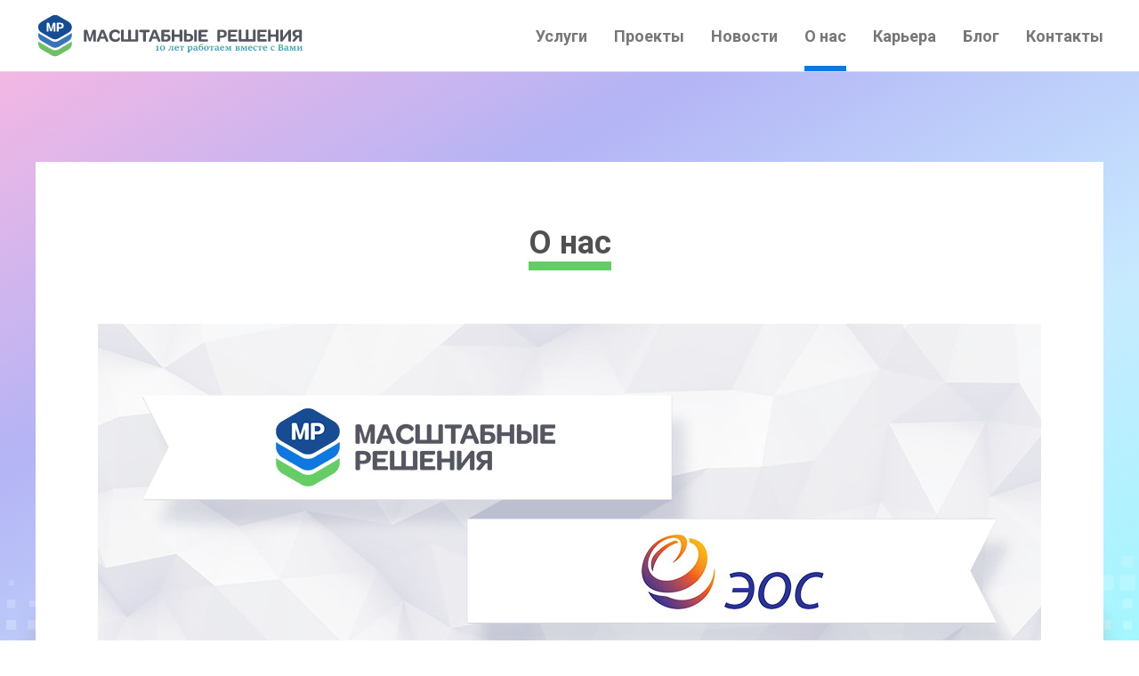

--- FILE ---
content_type: text/html
request_url: https://www.mrsoft.by/about.html
body_size: 78604
content:
<!DOCTYPE html>
<html lang="ru">

<head>
	<meta charset="UTF-8">
	<title>О нас</title>
	<meta name="description"
		content='Компания "Масштабные решения" специализируется на разработке и поставке программных продуктов,
		 предназначенных для автоматизации документооборота, а так же хранилищ данных для различных секторов экономики'>
	<!-- Yandex.Metrika counter -->
	<script type="text/javascript">
		(function (m, e, t, r, i, k, a) {
			m[i] = m[i] || function () { (m[i].a = m[i].a || []).push(arguments) };
			m[i].l = 1 * new Date();
			for (var j = 0; j < document.scripts.length; j++) { if (document.scripts[j].src === r) { return; } }
			k = e.createElement(t), a = e.getElementsByTagName(t)[0], k.async = 1, k.src = r, a.parentNode.insertBefore(k, a)
		})
			(window, document, "script", "https://mc.yandex.ru/metrika/tag.js", "ym");

		ym(103327755, "init", {
			clickmap: true,
			trackLinks: true,
			accurateTrackBounce: true
		});
	</script>
	<noscript>
		<div><img src="https://mc.yandex.ru/watch/103327755" style="position:absolute; left:-9999px;" alt="" /></div>
	</noscript>
	<!-- /Yandex.Metrika counter -->

	<!-- Google tag (gtag.js) -->
	<script async src="https://www.googletagmanager.com/gtag/js?id=G-SR3TWFFNBY"></script>
	<script>   window.dataLayer = window.dataLayer || []; function gtag() { dataLayer.push(arguments); } gtag('js', new Date()); gtag('config', 'G-SR3TWFFNBY'); </script>
	<!--End Google tag (gtag.js) -->

	<link rel="apple-touch-icon" sizes="180x180" href="./apple-touch-icon.png">
	<link rel="icon" type="image/png" sizes="32x32" href="./favicon-32x32.png">
	<link rel="icon" type="image/png" sizes="16x16" href="./favicon-16x16.png">
	<link rel="manifest" href="./site.webmanifest">
	<link rel="mask-icon" href="./safari-pinned-tab.svg" color="#5bbad5">
	<meta name="msapplication-TileColor" content="#da532c">
	<meta name="theme-color" content="#ffffff">

	<meta name="viewport" content="width=device-width, initial-scale=1.0">
	<meta http-equiv="X-UA-Compatible" content="ie=edge">

	<link rel="stylesheet" href="css/style-new.css"> <!--TODO: AB: change of style; -->
	<link rel="stylesheet" href="css/colorbox.css" />
	<link href="https://fonts.googleapis.com/css?family=Roboto:400,700" rel="stylesheet">

	<script type="text/javascript" src="https://code.jquery.com/jquery-3.2.1.min.js"></script>
	<script src="js/colorbox-min.js"></script>
	<script src="js/script.js"></script>
	<script>
		$(document).ready(function () {
			$(".gallery-01").colorbox({ rel: 'gallery-01' });
		});
	</script>
</head>

<body>
	<header class="wrapper-header">
		<section class="desktop-header">
			<nav class="menu link">
				<div class="block-location block-location_margin-01 block-location_location-01">
					<div class="block-location__item block-location__item_margin-first-01">
						<div class="menu__logotype">
							<a href="index.html">
								<img src="./images/header/logo_mrsoft.svg" alt="mr-soft">
							</a>
						</div>
					</div>

					<div class="block-location__item block-location__item_margin-01">
						<div class="menu__item menu__item_show-block">
							<a href="./services.html">
								Услуги
							</a>
						</div>

						<div class="menu__item menu__item_show-block">
							<a href="./projects.html">
								Проекты
							</a>
						</div>

						<div class="menu__item menu__item_show-block">
							<a href="./news.html">
								Новости
							</a>
						</div>

						<div class="menu__item menu__item_show-block link_active">
							<a href="./about.html">
								О нас
							</a>
						</div>

						<div class="menu__item menu__item_show-block">
							<a href="./career.html">
								Карьера
							</a>
						</div>

						<div class="menu__item menu__item_show-block">
							<a href="./blog.html">
								Блог
							</a>
						</div>

						<div class="menu__item menu__item_show-block">
							<a href="./contacts.html">
								Контакты
							</a>
						</div>

						<div class="menu__toggle">
							<div class="toggle-mobile">
								<a href="#" class="toggle-mobile__button "><span></span></a>
							</div>
						</div>
					</div>
				</div>
			</nav>
		</section>

		<section class="mobile-header">
			<div class="menu menu_location-01">
				<div class="menu__item menu__item_style-01 menu__item_font-01">
					<a href="./index.html">ГЛАВНАЯ</a>
				</div>
				<div class="menu__item menu__item_style-01 menu__item_font-01">
					<a href="./services.html">УСЛУГИ</a>
				</div>
				<div class="menu__item menu__item_style-01 menu__item_font-01">
					<a href="./projects.html">ПРОЕКТЫ</a>
				</div>
				<div class="menu__item menu__item_style-01 menu__item_font-01">
					<a href="./news.html">НОВОСТИ</a>
				</div>
				<div class="menu__item menu__item_style-01 menu__item_font-01">
					<a href="./about.html">О НАС</a>
				</div>
				<div class="menu__item menu__item_style-01 menu__item_font-01">
					<a href="./career.html">КАРЬЕРА</a>
				</div>
				<div class="menu__item menu__item_style-01 menu__item_font-01">
					<a href="./blog.html">БЛОГ</a>
				</div>
				<div class="menu__item menu__item_style-01 menu__item_font-01">
					<a href="./contacts.html">КОНТАКТЫ</a>
				</div>
			</div>
		</section>
	</header>

	<main class="wrapper-main">
		<section class="container-mat container-mat_gradient-05">
			<div class="container-mat__pattern"></div>
		</section>
		<section class="container-shadow"></section>

		<section class="wrapper-content wrapper-content_indents-01">
			<section class="container-about">
				<section class="block-headers block-headers_indents-01">
					<div class="block-headers__title block-headers__title_indents-0">
						<h1 class="content">
							<a>О нас</a>
						</h1>
					</div>
				</section>

				<a name="sm"></a>
				<section class="block-picture block-picture_indents-04">
					<div class="block-picture__item">
						<img class="tab-picture tab-picture_active" src="./images/about/about-01/about-02.jpg"
							alt="mrsoft">
						<img class="tab-picture" src="./images/about/about-02/about-01.jpg" alt="mrsoft">
						<img class="tab-picture" src="./images/about/about-03/about-01.jpg" alt="mrsoft">
						<img class="tab-picture" src="./images/about/about-04/about-01.jpg" alt="mrsoft">
						<img class="tab-picture" src="./images/about/about-05/about-01.jpg" alt="mrsoft">
					</div>
				</section>

				<section class="container-about__header">
					<nav class="tab-header">
						<div class="tab-header__item tab-header__item_active">
							<a>
								О компании
							</a>
						</div>
						<div class="tab-header__item">
							<a>
								История
							</a>
						</div>
						<div class="tab-header__item">
							<a>
								Руководство
							</a>
						</div>
						<div class="tab-header__item">
							<a>
								Системы менеджмента
							</a>
						</div>
						<div class="tab-header__item">
							<a>
								Наша жизнь
							</a>
						</div>
					</nav>
				</section>

				<section class="container-about__body">
					<nav class="tab-body">
						<div class="tab-body__item tab-body__item_active">
							<section class="block-content">
								<div class="block-content__title">
									<div class="content content_indents-06">
										Компания «МАСШТАБНЫЕ РЕШЕНИЯ»
									</div>
								</div>

								<div class="block-content__text">
									<div class="content content_font-08 content_link-01">
										<p>
											Свою деятельность общество с ограниченной ответственностью «Масштабные
											решения» осуществляет с середины 2011 года, с 2013 года – является
											резидентом Парка высоких технологий (ПВТ).
										</p>
										<p>
											Основным учредителем является группа компаний <a href="https://www.eos.ru"
												target="_blank">«Электронные Офисные Системы»</a> (г. Москва, Российская
											Федерация).
										</p>
										<p>
											В настоящее время наша компания специализируется на проектировании,
											разработке и поставке программных продуктов для автоматизации управления
											корпоративным контентом, документами и бизнес-процессами.
										</p>
										<p>
											Портфель заказов пополняется прежде всего за счет инициативной разработки
											собственных программных продуктов, предназначенных для автоматизации
											документационного обеспечения управления, а также электронных хранилищ
											данных для различных секторов экономики. В сферу интересов входит также
											создание и дальнейшее сопровождение полноценных информационных
											(автоматизированных) систем у заказчиков в долгосрочной перспективе.
										</p>
										<p>
											В 2018 году «Масштабными решениями» разработан собственный программный
											продукт – система электронного документооборота (СЭД) «ТИТУЛ», а также в
											мобильное приложение к ней «MRmobile». Востребованными у заказчиков являются
											и инициативные разработки новых опций и компонент, расширяющих
											функциональные возможности СЭД. </p>
										<p>
											В 2024 году «Масштабными решениями» разработан собственный программный
											продукт - система хранения и использования корпоративного контента «Хроника»
											(СХИКК «ХРОНИКА»).</p>
										<p>
											С учетом накопленного практического опыта создания полноценных
											информационных систем компания заявила о себе и на рынке заказных продуктов.
											Одним из направлений, расширяющих сферу компетенций и направлений
											дальнейшего своего развития, стали в том числе услуги по реализации проектов
											на базе аналитических платформ и географических информационных систем.
										</p>
										<p>
											Все стадии и этапы жизненного цикла программного обеспечения и
											информационных систем будь то проектирование, разработка (выпуск),
											реализация, или в дальнейшем их поддержка и сопровождение соответствуют
											требованиям и подтверждаются имеющимся сертификатом СТБ ISO 9001-2015.
										</p>
										<!-- <p>
											СЭД «ТИТУЛ» обеспечивает интеграцию в режиме «система-система» с:
											<a
												href="https://nces.by/service/smdo/sistemy-elektronnogo-dokumentooborota-integrirovannye-s-ais-mv/">системой
												межведомственного электронного документооборота
												(СМДО)</a>
											(заключение №46 от 29.08.2024), <a href="https://nces.by/service/e-archive/">автоматизированной информационной
											системой «Ведомственный архив»</a>, государственной единой
											республиканской информационной системой учета и обработки обращений граждан
											и юридических лиц (заключение б/н 30.01.2025), единой системой идентификации
											ФиЮЛ, Общегосударственной автоматизированной информационной системой.

										</p> -->
									</div>
								</div>
							</section>

							<section class="block-content">
								<div class="block-content__title block-content__title_location-02">
									<div class="content content_indents-07 ">
										Наши сертификаты
									</div>
								</div>
							</section>
							<section class="block-picture">
								<section class="block-location block-location_margin-03 block-location_location-13">
									<div class="block-picture__item block-picture__item_indents-04">
										<a class="gallery-01" href="./images/others/certificates/certificate_big-03.jpg"
											title="Свидетельство">
											<img src="./images/others/certificates/certificate_small-03.jpg"
												alt="certificate">
										</a>
									</div>
									<div class="block-picture__item block-picture__item_indents-04">
										<a class="gallery-01" href="./images/others/certificates/certificate_big-01.jpg"
											title="ПВТ">
											<img src="./images/others/certificates/certificate_small-01.jpg" alt="HTP">
										</a>
									</div>
									<div class="block-picture__item block-picture__item_indents-04">
										<a class="gallery-01" href="./images/others/certificates/certificate_big-06.jpg"
											title="Свидетельство">
											<img src="./images/others/certificates/certificate_small-06.jpg"
												alt="certificate">
										</a>
									</div>
									<div class="block-picture__item block-picture__item_indents-04">
										<a class="gallery-01" href="./images/others/certificates/certificate_big-05.jpg"
											title="Сертификат">
											<img src="./images/others/certificates/certificate_small-05.jpg"
												alt="certificate">
										</a>
									</div>
									<div class="block-picture__item block-picture__item_indents-04">
										<a class="gallery-01" href="./images/others/certificates/certificate_big-02.jpg"
											title="Свидетельство">
											<img src="./images/others/certificates/certificate_small-02.jpg"
												alt="certificate">
										</a>
									</div>

								</section>
							</section>
						</div>

						<div class="tab-body__item">
							<section class="block-cards">
								<div class="block-cards__item">
									<div>
										<div class="circle"></div>
									</div>

									<div class="vline"></div>
								</div>

								<div class="block-cards__item">
									<section class="block-content">
										<div class="block-content__title block-content__title_location-01">
											<div class="content content_font-10 content_size-01">
												Август 2024
											</div>
										</div>
									</section>

									<section class="block-picture block-picture_location-03">
										<div
											class="block-picture__item block-picture__item_size-15 block-picture__item_indents-05">
											<img src="./images/about/about-02/about_history-10.svg" alt="partneres">
										</div>
									</section>
								</div>

								<div class="block-cards__item block-cards__item_size-01">
									<section class="block-content block-content_indents-03">
										<div class="block-content__title">
											<div class="content content_font-10">
												Выпущен программный продукт «ХРОНИКА»
											</div>
										</div>

										<div class="block-content__text">
											<div class="content content_font-09">
												<p>
													На рынок систем хранения и использования корпоративного контента
													выведен собственный программный продукт с торговым названием
													«ХРОНИКА»
												</p>
											</div>
										</div>
									</section>
								</div>
							</section>
							<section class="block-cards">
								<div class="block-cards__item">
									<div>
										<div class="circle"></div>
									</div>

									<div class="vline"></div>
								</div>

								<div class="block-cards__item">
									<section class="block-content">
										<div class="block-content__title block-content__title_location-01">
											<div class="content content_font-10 content_size-01">
												Июль 2021
											</div>
										</div>
									</section>

									<section class="block-picture block-picture_location-03">
										<div
											class="block-picture__item block-picture__item_size-15 block-picture__item_indents-05">
											<img src="./images/about/about-02/about_history-01.svg" alt="partneres">
										</div>
									</section>
								</div>

								<div class="block-cards__item block-cards__item_size-01">
									<section class="block-content block-content_indents-03">
										<div class="block-content__title">
											<div class="content content_font-10">
												Эпизод II. Юбилей
											</div>
										</div>

										<div class="block-content__text">
											<div class="content content_font-09">
												<p>
													Преодолели 10-летний рубеж с момента начала своей деятельности
												</p>
											</div>
										</div>
									</section>
								</div>
							</section>
							<section class="block-cards">
								<div class="block-cards__item">
									<div>
										<div class="circle"></div>
									</div>

									<div class="vline"></div>
								</div>

								<div class="block-cards__item">
									<section class="block-content">
										<div class="block-content__title block-content__title_location-01">
											<div class="content content_font-10 content_size-01">
												Июнь 2021
											</div>
										</div>
									</section>

									<section class="block-picture block-picture_location-03">
										<div
											class="block-picture__item block-picture__item_size-15 block-picture__item_indents-05">
											<img src="./images/about/about-02/about_history-07.svg" alt="iso">
										</div>
									</section>
								</div>

								<div class="block-cards__item block-cards__item_size-01">
									<section class="block-content block-content_indents-03">
										<div class="block-content__title">
											<div class="content content_font-10">
												Продлен сертификат соответствия СМК
											</div>
										</div>

										<div class="block-content__text">
											<div class="content content_font-09">
												<p>
													Система менеджмента качества (СМК) подтверждена на соответствие
													требованиям СТБ ISO 9001-2015
												</p>
											</div>
										</div>
									</section>
								</div>
							</section>
							<section class="block-cards">
								<div class="block-cards__item">
									<div>
										<div class="circle"></div>
									</div>

									<div class="vline"></div>
								</div>

								<div class="block-cards__item">
									<section class="block-content">
										<div class="block-content__title block-content__title_location-01">
											<div class="content content_font-10 content_size-01">
												Апрель 2021
											</div>
										</div>
									</section>

									<section class="block-picture block-picture_location-03">
										<div
											class="block-picture__item block-picture__item_size-15 block-picture__item_indents-05">
											<img src="./images/about/about-02/about_history-05.svg" alt="partneres">
										</div>
									</section>
								</div>

								<div class="block-cards__item block-cards__item_size-01">
									<section class="block-content block-content_indents-03">
										<div class="block-content__title">
											<div class="content content_font-10">
												Лауреат премии «Партнер года»
											</div>
										</div>

										<div class="block-content__text">
											<div class="content content_font-09">
												<p>
													«За то, что сделали ДЕЛО веселее» награждены дипломом «Партнер
													2019-2020 года», ежегодно вручаемым группой компаний «Электронные
													Офисные Системы»
												</p>
											</div>
										</div>
									</section>
								</div>
							</section>
							<section class="block-cards">
								<div class="block-cards__item">
									<div>
										<div class="circle"></div>
									</div>

									<div class="vline"></div>
								</div>

								<div class="block-cards__item">
									<section class="block-content">
										<div class="block-content__title block-content__title_location-01">
											<div class="content content_font-10 content_size-01">
												Октябрь 2018
											</div>
										</div>
									</section>

									<section class="block-picture block-picture_location-03">
										<div
											class="block-picture__item block-picture__item_size-15 block-picture__item_indents-05">
											<img src="./images/about/about-02/about_history-09.svg" alt="partneres">
										</div>
									</section>
								</div>

								<div class="block-cards__item block-cards__item_size-01">
									<section class="block-content block-content_indents-03">
										<div class="block-content__title">
											<div class="content content_font-10">
												Участие в программе «Форсайт. PartnerNet»
											</div>
										</div>

										<div class="block-content__text">
											<div class="content content_font-09">
												<p>
													Заключено партнерское соглашение с ООО «Форсайт» (г. Москва, РФ),
													разработчиком платформы и продуктов для аналитики данных, а также
													мобильных решений для автоматизации бизнес-процессов </p>
											</div>
										</div>
									</section>
								</div>
							</section>
							<section class="block-cards">
								<div class="block-cards__item">
									<div>
										<div class="circle"></div>
									</div>

									<div class="vline"></div>
								</div>

								<div class="block-cards__item">
									<section class="block-content">
										<div class="block-content__title block-content__title_location-01">
											<div class="content content_font-10 content_size-01">
												Июль 2018
											</div>
										</div>
									</section>

									<section class="block-picture block-picture_location-03">
										<div
											class="block-picture__item block-picture__item_size-15 block-picture__item_indents-05">
											<img src="./images/about/about-02/about_history-08.svg" alt="ed">
										</div>
									</section>
								</div>

								<div class="block-cards__item block-cards__item_size-01">
									<section class="block-content block-content_indents-03">
										<div class="block-content__title">
											<div class="content content_font-10">
												Партнерство с компанией «Электронное ДЕЛО»
											</div>
										</div>

										<div class="block-content__text">
											<div class="content content_font-09">
												<p>
													Заключено лицензионное соглашение с ООО «Электронное ДЕЛО» (г.
													Минск, РБ) на оказание ею услуг по внедрению и сопровождению
													программных продуктов компании
												</p>
											</div>
										</div>
									</section>
								</div>
							</section>
							<section class="block-cards">
								<div class="block-cards__item">
									<div>
										<div class="circle"></div>
									</div>

									<div class="vline"></div>
								</div>

								<div class="block-cards__item">
									<section class="block-content">
										<div class="block-content__title block-content__title_location-01">
											<div class="content content_font-10 content_size-01">
												Июнь 2018
											</div>
										</div>
									</section>

									<section class="block-picture block-picture_location-03">
										<div
											class="block-picture__item block-picture__item_size-15 block-picture__item_indents-05">
											<img src="./images/about/about-02/about_history-07.svg" alt="iso">
										</div>
									</section>
								</div>

								<div class="block-cards__item block-cards__item_size-01">
									<section class="block-content block-content_indents-03">
										<div class="block-content__title">
											<div class="content content_font-10">
												Получен сертификат соответствия СМК
											</div>
										</div>

										<div class="block-content__text">
											<div class="content content_font-09">
												<p>
													Система менеджмента качества (СМК) сертифицирована на соответствие
													требованиям СТБ ISO 9001-2015
												</p>
											</div>
										</div>
									</section>
								</div>
							</section>
							<section class="block-cards">
								<div class="block-cards__item">
									<div>
										<div class="circle"></div>
									</div>

									<div class="vline"></div>
								</div>

								<div class="block-cards__item">
									<section class="block-content">
										<div class="block-content__title block-content__title_location-01">
											<div class="content content_font-10 content_size-01">
												Июнь 2018
											</div>
										</div>
									</section>

									<section class="block-picture block-picture_location-03">
										<div
											class="block-picture__item block-picture__item_size-15 block-picture__item_indents-05">
											<img src="./images/about/about-02/about_history-06.svg" alt="titul">
										</div>
									</section>
								</div>

								<div class="block-cards__item block-cards__item_size-01">
									<section class="block-content block-content_indents-03">
										<div class="block-content__title">
											<div class="content content_font-10">
												Выпущен программный продукт «ТИТУЛ»
											</div>
										</div>

										<div class="block-content__text">
											<div class="content content_font-09">
												<p>
													На рынок систем электронного документооборота (СЭД) выведен
													собственный программный продукт с торговым названием «ТИТУЛ» </p>
											</div>
										</div>
									</section>
								</div>
							</section>
							<section class="block-cards">
								<div class="block-cards__item">
									<div>
										<div class="circle"></div>
									</div>

									<div class="vline"></div>
								</div>

								<div class="block-cards__item">
									<section class="block-content">
										<div class="block-content__title block-content__title_location-01">
											<div class="content content_font-10 content_size-01">
												Май 2018
											</div>
										</div>
									</section>

									<section class="block-picture block-picture_location-03">
										<div
											class="block-picture__item block-picture__item_size-15 block-picture__item_indents-05">
											<img src="./images/about/about-02/about_history-05.svg" alt="success">
										</div>
									</section>
								</div>

								<div class="block-cards__item block-cards__item_size-01">
									<section class="block-content block-content_indents-03">
										<div class="block-content__title">
											<div class="content content_font-10">
												Расширены направления деятельности
											</div>
										</div>

										<div class="block-content__text">
											<div class="content content_font-09">
												<p>
													Принятие новых компетенций компании за счет появления в ее составе
													специалистов, работающих с аналитическими платформами (Business
													Intelligence) и геоинформационными системами. Новым направлением
													развития компании становятся услуги по разработке заказного
													программного обеспечения и информационных систем любой степени
													сложности </p>
											</div>
										</div>
									</section>
								</div>
							</section>
							<section class="block-cards">
								<div class="block-cards__item">
									<div>
										<div class="circle"></div>
									</div>

									<div class="vline"></div>
								</div>

								<div class="block-cards__item">
									<section class="block-content">
										<div class="block-content__title block-content__title_location-01">
											<div class="content content_font-10 content_size-01">
												Январь 2018
											</div>
										</div>
									</section>

									<section class="block-picture block-picture_location-03">
										<div
											class="block-picture__item block-picture__item_size-15 block-picture__item_indents-05">
											<img src="./images/about/about-02/about_history-04.svg" alt="mrsoft">
										</div>
									</section>
								</div>

								<div class="block-cards__item block-cards__item_size-01">
									<section class="block-content block-content_indents-03">
										<div class="block-content__title">
											<div class="content content_font-10">
												Ребрендинг
											</div>
										</div>

										<div class="block-content__text">
											<div class="content content_font-09">
												<p>
													Осуществлен ребрендинг компании
												</p>
											</div>
										</div>
									</section>
								</div>
							</section>
							<section class="block-cards">
								<div class="block-cards__item">
									<div>
										<div class="circle"></div>
									</div>

									<div class="vline"></div>
								</div>

								<div class="block-cards__item">
									<section class="block-content">
										<div class="block-content__title block-content__title_location-01">
											<div class="content content_font-10 content_size-01">
												Март 2017
											</div>
										</div>
									</section>

									<section class="block-picture block-picture_location-03">
										<div
											class="block-picture__item block-picture__item_size-15 block-picture__item_indents-05">
											<img src="./images/about/about-02/about_history-03.svg" alt="tablet">
										</div>
									</section>
								</div>

								<div class="block-cards__item block-cards__item_size-01">
									<section class="block-content block-content_indents-03">
										<div class="block-content__title">
											<div class="content content_font-10">
												Выпущено мобильное приложение «MRMobile»
											</div>
										</div>

										<div class="block-content__text">
											<div class="content content_font-09">
												<p>
													В качестве инновационной разработки представлено мобильное
													приложение MRMobile – Android-версия АРМ Руководителя для систем
													электронного документооборота (СЭД) «Дело» и собственной «ТИТУЛ»
												</p>
											</div>
										</div>
									</section>
								</div>
							</section>
							<section class="block-cards">
								<div class="block-cards__item">
									<div>
										<div class="circle"></div>
									</div>

									<div class="vline"></div>
								</div>

								<div class="block-cards__item">
									<section class="block-content">
										<div class="block-content__title block-content__title_location-01">
											<div class="content content_font-10 content_size-01">
												Июнь 2013
											</div>
										</div>
									</section>

									<section class="block-picture block-picture_location-03">
										<div
											class="block-picture__item block-picture__item_size-15 block-picture__item_indents-05">
											<img src="./images/about/about-02/about_history-02.svg" alt="htp">
										</div>
									</section>
								</div>

								<div class="block-cards__item block-cards__item_size-01">
									<section class="block-content block-content_indents-03">
										<div class="block-content__title">
											<div class="content content_font-10">
												Резидентство в ПВТ
											</div>
										</div>

										<div class="block-content__text">
											<div class="content content_font-09">
												<p>
													Решением Наблюдательного совета Парка высоких технологий (ПВТ)
													зарегистрированы в качестве его резидента
												</p>
											</div>
										</div>
									</section>
								</div>
							</section>
							<section class="block-cards">
								<div class="block-cards__item">
									<div>
										<div class="circle"></div>
									</div>
								</div>

								<div class="block-cards__item">
									<section class="block-content">
										<div class="block-content__title block-content__title_location-01">
											<div class="content content_font-10 content_size-01">
												27 июля 2011
											</div>
										</div>
									</section>

									<section class="block-picture block-picture_location-03">
										<div
											class="block-picture__item block-picture__item_size-15 block-picture__item_indents-05">
											<img src="./images/about/about-02/about_history-01.svg" alt="cake">
										</div>
									</section>
								</div>

								<div class="block-cards__item block-cards__item_size-01">
									<section class="block-content block-content_indents-03">
										<div class="block-content__title">
											<div class="content content_font-10">
												Эпизод I. День рождения
											</div>
										</div>

										<div class="block-content__text">
											<div class="content content_font-09">
												<p>
													В качестве вектора развития выбраны проектирование, разработка и
													поставка программных продуктов для автоматизации управления
													корпоративным контентом, документами и бизнес-процессами
												</p>
											</div>
										</div>
									</section>
								</div>
							</section>
						</div>

						<div class="tab-body__item tab-body__item_indents-01">
							<section class="block-location block-location_location-02 block-location_location-04">
								<div class="container-experts__item">
									<section class="block-picture">
										<div
											class="block-picture__item block-picture__item_indents-01 block-picture__item_size-05">
											<img src="./images/about/about-03/experts/expert-01.png" alt="director">
										</div>
									</section>

									<section class="block-content">
										<div class="block-content__title block-content__title_location-01">
											<div class="content content_indents-02">
												Хабаров Владимир Александрович
											</div>
										</div>

										<div class="block-content__text block-content__text_location-01">
											<div class="content content_indents-02">
												Директор
											</div>
										</div>
									</section>
								</div>
								<div class="container-experts__item">
									<section class="block-picture">
										<div
											class="block-picture__item block-picture__item_indents-01 block-picture__item_size-05">
											<img src="./images/about/about-03/experts/expert-02.png" alt="director">
										</div>
									</section>

									<section class="block-content">
										<div class="block-content__title block-content__title_location-01">
											<div class="content content_indents-02">
												Кабак Андрей Владимирович
											</div>
										</div>

										<div class="block-content__text block-content__text_location-01">
											<div class="content content_indents-02">
												Заместитель директора
											</div>
										</div>
									</section>
								</div>
								<div class="container-experts__item">
									<section class="block-picture">
										<div
											class="block-picture__item block-picture__item_indents-01 block-picture__item_size-05">
											<img src="./images/about/about-03/experts/expert-04.png" alt="buhgalter">
										</div>
									</section>

									<section class="block-content">
										<div class="block-content__title block-content__title_location-01">
											<div class="content content_indents-02">
												Ермакович Ксения Васильевна
											</div>
										</div>

										<div class="block-content__text block-content__text_location-01">
											<div class="content content_indents-02">
												Главный бухгалтер
											</div>
										</div>
									</section>
								</div>
								<div class="container-experts__item">
									<section class="block-picture">
										<div
											class="block-picture__item block-picture__item_indents-01 block-picture__item_size-05">
											<img src="./images/about/about-03/experts/expert-05.png" alt="buhgalter">
										</div>
									</section>

									<section class="block-content">
										<div class="block-content__title block-content__title_location-01">
											<div class="content content_indents-02">
												Хайницкая Наталия Михайловна
											</div>
										</div>

										<div class="block-content__text block-content__text_location-01">
											<div class="content content_indents-02">
												HR менеджер
											</div>
										</div>
									</section>
								</div>
							</section>
						</div>

						<div class="tab-body__item">
							<section class="block-content">
								<div class="block-content__title">
									<div class="content content_indents-08">
										Меры по контролю за качеством
									</div>
								</div>

								<div class="block-content__text">
									<div class="content content_font-08 content_link-01">
										<p>
											ООО «Масштабные решения» постоянно работает над созданием и
											совершенствованием различных систем менеджмента.
										</p>
										<p>
											В июне 2018 года компания получила сертификат соответствия, удостоверяющий,
											что система менеджмента качества применительно к проектированию, разработке
											(выпуску), реализации, поддержке и сопровождению программного обеспечения и
											информационных систем соответствует требованиям СТБ ISO 9001-2015.
										</p>
										<p>
											Сегодня в штате имеются высококвалифицированные IT-специалисты, имеющие опыт
											создания масштабных проектов, способные решать любую задачу на каждом этапе
											бизнес-процесса.
										</p>
										<p>В зависимости от пожеланий заказчика работа может осуществляться как в
											соответствии с государственными стандартами ГОСТ 34.ххх-хх «Информационная
											технология. Комплекс стандартов на автоматизированные системы» и ГОСТ
											19.ххх-хх «Единая система программной документации», так и на основе
											принципов проектного менеджмента, таких как, например, методология Agile.
											Методологии управления проектами подбираются исходя из особенностей
											разрабатываемого продукта (информационной системы) и потребностей
											Заказчиков.</p>
										<p>
											В процессе работы в состав рабочих групп включаются помимо программистов,
											ответственных за непосредственное создание программных продуктов, в
											обязательном порядке тестировщики, а также специалисты, осуществляющие
											контроль качества выполнения работ (включая разрабатываемую документацию).
										</p>
										<p>
											Измерению и анализу подвергаются все стадии и этапы любого бизнес-процесса,
											что позволяет максимально качественно решать поставленные задачи и в случае
											необходимости незамедлительно реагировать на возникающие проблемы с целью их
											устранения. Контроль за качеством работ на предприятии регламентирован во
											внутренних документах в виде соответствующих должностных инструкций для
											всего без исключения персонала. Организовано проведение регулярных
											внутренних аудитов со стороны руководства.
										</p>
										<p>
											В 2021 году компания подтвердила соответствие своей системы менеджмента
											качества на соответствие требованиям СТБ ISO 9001-2015.
										</p>
									</div>
								</div>
							</section>
						</div>

						<div class="tab-body__item tab-body__item_indents-02">
							<section id="body-pagination" class="block-location block-location_location-02">
								<div class="container-news__item">
									<section class="block-picture">
										<div
											class="block-picture__item block-picture__item_indents-01 block-picture__item_size-03 block-picture__item_border-01">
											<a href="./news-life-one.html#news-14">
												<img src="./images/about/about-05/news_life/news_life-14/new_life_small-14.jpg"
													alt="teambuilding">
											</a>
										</div>
									</section>

									<section class="block-content">
										<div class="block-content__date">
											<div class="content content_indents-01">
												<time>14.05.2022</time>
											</div>
										</div>

										<div class="block-content__title">
											<div class="content content_indents-02">
												<a href="./news-life-one.html#news-14">
													Спортивный отдых
												</a>
											</div>
										</div>

										<div class="block-content__text">
											<div class="content content_indents-01">
												Прекрасное времяпрепровождение в горнолыжном спортивно-оздоровительном
												комплексе «Логойск»
											</div>
										</div>
									</section>
								</div>

								<div class="container-news__item">
									<section class="block-picture">
										<div
											class="block-picture__item block-picture__item_indents-01 block-picture__item_size-03 block-picture__item_border-01">
											<a href="./news-life-one.html#news-13">
												<img src="./images/about/about-05/news_life/news_life-13/new_life_small-13.jpg"
													alt="teambuilding">
											</a>
										</div>
									</section>

									<section class="block-content">
										<div class="block-content__date">
											<div class="content content_indents-01">
												<time>25.12.2021</time>
											</div>
										</div>

										<div class="block-content__title">
											<div class="content content_indents-02">
												<a href="./news-life-one.html#news-13">
													Новый 2022 год к нам мчится!
												</a>
											</div>
										</div>

										<div class="block-content__text">
											<div class="content content_indents-01">
												Празднование Нового года с коллегами — отличная возможность укрепить
												имидж компании и сплотить сотрудников
											</div>
										</div>
									</section>
								</div>

								<div class="container-news__item">
									<section class="block-picture">
										<div
											class="block-picture__item block-picture__item_indents-01 block-picture__item_size-03 block-picture__item_border-01">
											<a href="./news-life-one.html#news-12">
												<img src="./images/about/about-05/news_life/news_life-12/new_life_small-12.jpg"
													alt="teambuilding">
											</a>
										</div>
									</section>

									<section class="block-content">
										<div class="block-content__date">
											<div class="content content_indents-01">
												<time>02.08.2021</time>
											</div>
										</div>

										<div class="block-content__title">
											<div class="content content_indents-02">
												<a href="./news-life-one.html#news-12">
													10 лет компании!
												</a>
											</div>
										</div>

										<div class="block-content__text">
											<div class="content content_indents-01">
												Офис Масштабных решений открыл свои двери 27 июля 2011 года. Из четырех
												человек единомышленников сегодня мы превратились в коллектив, в составе
												которого трудятся почти 50 высококвалифицированных сотрудников
											</div>
										</div>
									</section>
								</div>

								<div class="container-news__item">
									<section class="block-picture">
										<div
											class="block-picture__item block-picture__item_indents-01 block-picture__item_size-03 block-picture__item_border-01">
											<a href="./news-life-one.html#news-11">
												<img src="./images/about/about-05/news_life/news_life-11/new_life_small-11.jpg"
													alt="teambuilding">
											</a>
										</div>
									</section>

									<section class="block-content">
										<div class="block-content__date">
											<div class="content content_indents-01">
												<time>21.12.2020</time>
											</div>
										</div>

										<div class="block-content__title">
											<div class="content content_indents-02">
												<a href="./news-life-one.html#news-11">
													Новый 2021 год в современных реалиях
												</a>
											</div>
										</div>

										<div class="block-content__text">
											<div class="content content_indents-01">
												Как это часто звучит сегодня в официальных источниках: «в связи с
												неблагоприятной эпидемиологической обстановкой…» новогодний корпоратив в
												этом году было принято решение не проводить. Но это же вовсе не
												означает, что Новый год не состоится…
											</div>
										</div>
									</section>
								</div>

								<div class="container-news__item">
									<section class="block-picture">
										<div
											class="block-picture__item block-picture__item_indents-01 block-picture__item_size-03 block-picture__item_border-01">
											<a href="./news-life-one.html#news-10">
												<img src="./images/about/about-05/news_life/news_life-10/new_life_small-10.jpg"
													alt="teambuilding">
											</a>
										</div>
									</section>

									<section class="block-content">
										<div class="block-content__date">
											<div class="content content_indents-01">
												<time>06.10.2020</time>
											</div>
										</div>

										<div class="block-content__title">
											<div class="content content_indents-02">
												<a href="./news-life-one.html#news-10">
													Осенний корпоратив
												</a>
											</div>
										</div>

										<div class="block-content__text">
											<div class="content content_indents-01">
												Прошедшая неделя для подавляющего большинства «масштабников», из-за
												порядком докучающей удаленки, наконец-то закончилась столь долгожданным
												офлайн корпоративом. Местом проведения в этот раз был выбран парк
												активного отдыха «Гонолес».
											</div>
										</div>
									</section>
								</div>

								<div class="container-news__item">
									<section class="block-picture">
										<div
											class="block-picture__item block-picture__item_indents-01 block-picture__item_size-03 block-picture__item_border-01">
											<a href="./news-life-one.html#news-09">
												<img src="./images/about/about-05/news_life/news_life-09/new_life_small-09.jpg"
													alt="teambuilding">
											</a>
										</div>
									</section>

									<section class="block-content">
										<div class="block-content__date">
											<div class="content content_indents-01">
												<time>01.04.2020</time>
											</div>
										</div>

										<div class="block-content__title">
											<div class="content content_indents-02">
												<a href="./news-life-one.html#news-9">
													Мы на удалёнке
												</a>
											</div>
										</div>

										<div class="block-content__text">
											<div class="content content_indents-01">
												К сожалению, пандемия не щадит никого и дабы сохранить «здоровый»
												коллектив мы временно уходим на удаленку…
											</div>
										</div>
									</section>
								</div>

								<div class="container-news__item">
									<section class="block-picture">
										<div
											class="block-picture__item block-picture__item_indents-01 block-picture__item_size-03 block-picture__item_border-01">
											<a href="./news-life-one.html#news-8">
												<img src="./images/about/about-05/news_life/news_life-08/new_life_small-08.jpg"
													alt="teambuilding">
											</a>
										</div>
									</section>

									<section class="block-content">
										<div class="block-content__date">
											<div class="content content_indents-01">
												<time>01.04.2020</time>
											</div>
										</div>

										<div class="block-content__title">
											<div class="content content_indents-02">
												<a href="./news-life-one.html#news-8">
													С 8 Марта, девчоночки!
												</a>
											</div>
										</div>

										<div class="block-content__text">
											<div class="content content_indents-01">
												Желаем всегда быть звонкими, весёлыми, красивыми, милыми, нежными,
												добрыми, ласковыми, лучезарными, талантливыми, разносторонними,
												энергичными, умными, очаровательными, обаятельными, замечательными и
												неповторимыми. Девчата, пусть ваши чудесные желания исполняются, пусть
												ваши яркие улыбки озаряют этот мир!
											</div>
										</div>
									</section>
								</div>

								<div class="container-news__item">
									<section class="block-picture">
										<div
											class="block-picture__item block-picture__item_indents-01 block-picture__item_size-03 block-picture__item_border-01">
											<a href="./news-life-one.html#news-7">
												<img src="./images/about/about-05/news_life/news_life-07/new_life_small-07.jpg"
													alt="teambuilding">
											</a>
										</div>
									</section>

									<section class="block-content">
										<div class="block-content__date">
											<div class="content content_indents-01">
												<time>23.02.2020</time>
											</div>
										</div>

										<div class="block-content__title">
											<div class="content content_indents-02">
												<a href="./news-life-one.html#news-7">
													Самый мужской праздник года для нас
												</a>
											</div>
										</div>

										<div class="block-content__text">
											<div class="content content_indents-01">
												Совершенно необычный рабочий день прошел у нас накануне 23 февраля
											</div>
										</div>
									</section>
								</div>

								<div class="container-news__item">
									<section class="block-picture">
										<div
											class="block-picture__item block-picture__item_indents-01 block-picture__item_size-03 block-picture__item_border-01">
											<a href="./news-life-one.html#news-6">
												<img src="./images/about/about-05/news_life/news_life-06/new_life_small-06.jpg"
													alt="teambuilding">
											</a>
										</div>
									</section>

									<section class="block-content">
										<div class="block-content__date">
											<div class="content content_indents-01">
												<time>20.12.2019</time>
											</div>
										</div>

										<div class="block-content__title">
											<div class="content content_indents-02">
												<a href="./news-life-one.html#news-6">
													Новый 2020 год стучится к нам
												</a>
											</div>
										</div>

										<div class="block-content__text">
											<div class="content content_indents-01">
												Приятная суета, предвкушение волшебства и загадывание желаний – все это
												обязательные атрибуты наступающего Нового года
											</div>
										</div>
									</section>
								</div>

								<div class="container-news__item">
									<section class="block-picture">
										<div
											class="block-picture__item block-picture__item_indents-01 block-picture__item_size-03 block-picture__item_border-01">
											<a href="./news-life-one.html#news-5">
												<img src="./images/about/about-05/news_life/news_life-05/new_life_small-05.jpg"
													alt="teambuilding">
											</a>
										</div>
									</section>

									<section class="block-content">
										<div class="block-content__date">
											<div class="content content_indents-01">
												<time>19.06.2019</time>
											</div>
										</div>

										<div class="block-content__title">
											<div class="content content_indents-02">
												<a href="./news-life-one.html#news-5">
													Мы на природе
												</a>
											</div>
										</div>

										<div class="block-content__text">
											<div class="content content_indents-01">
												Парк отдыха 0.67 (Комарово) стал на прошлой неделе следующим в списке
												местом сбора «масштабников» –
												любителей активного отдыха.
												На этот раз участники выявляли победителя в игре «Форт Боярд». В
												качестве испытаний квест предлагал
												пройти полосу препятствий, скалодром, посоревноваться в тире,
												перетягивании каната и выуживании
												мячей из клетки, найти ответы на загадки мудрого старца, а также
												поучаствовать в водном
												соревновании ...
											</div>
										</div>
									</section>
								</div>

								<div class="container-news__item">
									<section class="block-picture">
										<div
											class="block-picture__item block-picture__item_indents-01 block-picture__item_size-03 block-picture__item_border-01">
											<a href="./news-life-one.html#news-4">
												<img src="./images/about/about-05/news_life/news_life-04/new_life_small-04.jpg"
													alt="teambuilding">
											</a>
										</div>
									</section>

									<section class="block-content">
										<div class="block-content__date">
											<div class="content content_indents-01">
												<time>15.04.2019</time>
											</div>
										</div>

										<div class="block-content__title">
											<div class="content content_indents-02">
												<a href="./news-life-one.html#news-4">
													И боулинг нам доступен
												</a>
											</div>
										</div>

										<div class="block-content__text">
											<div class="content content_indents-01">
												Боулинг-центр «Madison» стал 10 апреля 2019 года местом встречи той
												категории «масштабников», которым нравится поиграть в боулинг.
												Желающих покидать шары по кеглям оказалось предостаточно, в связи с чем
												на всех арендованных для игры дорожках мероприятие прошло в
												эмоциональной, веселой и дружеской обстановке
											</div>
										</div>
									</section>
								</div>

								<div class="container-news__item">
									<section class="block-picture">
										<div
											class="block-picture__item block-picture__item_indents-01 block-picture__item_size-03 block-picture__item_border-01">
											<a href="./news-life-one.html#news-3">
												<img src="./images/about/about-05/news_life/news_life-03/new_life_small-03.jpg"
													alt="teambuilding">
											</a>
										</div>
									</section>

									<section class="block-content">
										<div class="block-content__date">
											<div class="content content_indents-01">
												<time>11.03.2019</time>
											</div>
										</div>

										<div class="block-content__title">
											<div class="content content_indents-02">
												<a href="./news-life-one.html#news-3">
													8 Марта у нас
												</a>
											</div>
										</div>

										<div class="block-content__text">
											<div class="content content_indents-01">
												«Если женщина чего-то хочет, то надо ей непременно дать, иначе она
												возьмет сама». <br>
												<div style="text-align: end">
													(К/ф «Человек с бульвара Капуцинов», Алла Сурикова)
												</div>
											</div>
										</div>
									</section>
								</div>
								<div class="container-news__item">
									<section class="block-picture">
										<div
											class="block-picture__item block-picture__item_indents-01 block-picture__item_size-03 block-picture__item_border-01">
											<a href="./news-life-one.html#news-2">
												<img src="./images/about/about-05/news_life/news_life-02/new_life_big-02.jpg"
													alt="teambuilding">
											</a>
										</div>
									</section>

									<section class="block-content">
										<div class="block-content__date">
											<div class="content content_indents-01">
												<time>23.02.2019</time>
											</div>
										</div>

										<div class="block-content__title">
											<div class="content content_indents-02">
												<a href="./news-life-one.html#news-2">
													Наше 23 февраля
												</a>
											</div>
										</div>

										<div class="block-content__text">
											<div class="content content_indents-01">
												«Вы не любите мужчин? Вы просто не умеете их готовить!» <br>
												<div style="text-align: end">
													«Из жизни…»
												</div>
											</div>
										</div>
									</section>
								</div>
								<div class="container-news__item">
									<section class="block-picture">
										<div
											class="block-picture__item block-picture__item_indents-01 block-picture__item_size-03 block-picture__item_border-01">
											<a href="./news-life-one.html#news-1">
												<img src="./images/about/about-05/news_life/news_life-01/new_life_small-01.jpg"
													alt="teambuilding">
											</a>
										</div>
									</section>

									<section class="block-content">
										<div class="block-content__date">
											<div class="content content_indents-01">
												<time>26.09.2018</time>
											</div>
										</div>

										<div class="block-content__title">
											<div class="content content_indents-02">
												<a href="./news-life-one.html#news-1">
													Наш осенний тимбилдинг
												</a>
											</div>
										</div>

										<div class="block-content__text">
											<div class="content content_indents-01">
												22 сентября коллектив «Масштабных решений» провел время на площадке
												парка активного отдыха R-парк. Мероприятие прошло живо, весело и дружно,
												несмотря на портящуюся на глазах погоду. В программе были лазертаг,
												скалодром, дартс, имелась возможность пострелять и из пневматического
												оружия, и из арбалета. Ну и конечно никак не обошлось без шашлыков. Для
												того чтобы убедиться в этом достаточно просто посмотреть фото
											</div>
										</div>
									</section>
								</div>
							</section>
						</div>
					</nav>
				</section>
			</section>
		</section>
	</main>

	<footer class="wrapper-footer">
		<section class="wrapper-footer__item">
			<div class="big-footer">
				<div class="block-location block-location_location-02 block-location_location-07">
					<div class="big-footer__item">
						<div class="block-location block-location_location-06">
							<section class="block-picture block-picture_indents-01">
								<div class="block-picture__item block-picture__item_size-08">
									<img src="./images/footer/logo_mrsoft.png" alt="mrsoft">
								</div>
							</section>

							<section class="block-content">
								<div class="block-content__title">
									<div class="content content_font-01">
										ООО «МАСШТАБНЫЕ РЕШЕНИЯ»
									</div>
								</div>

								<div class="block-content__text">
									<div class="content content_font-03 content_indents-01">
										Разработка программного обеспечения, создание информационных систем
									</div>
								</div>
							</section>
						</div>
					</div>

					<div class="big-footer__item">
						<div class="block-location block-location_location-06">
							<section class="block-picture block-picture_location-01 block-picture_indents-01">
								<div class="block-picture__item block-picture__item_size-09">
									<img src="./images/footer/phone.svg" alt="phone">
								</div>
							</section>

							<section class="block-content">
								<div class="block-content__text">
									<div class="content content_font-03">
										<a href="tel:+375173966887" style="text-decoration: none; color: inherit">+375
											(17) 396-68-82</a>
										<br>
										<a href="tel:+375173966883" style="text-decoration: none; color: inherit">+375
											(44) 553-68-51</a>
									</div>
								</div>
							</section>
						</div>

						<div class="block-location block-location_location-06 block-location_indents-01">
							<section class="block-picture block-picture_location-01 block-picture_indents-01">
								<div class="block-picture__item block-picture__item_size-09">
									<img src="./images/footer/geotag.svg" alt="geotag">
								</div>
							</section>

							<section class="block-content">
								<div class="block-content__text">
									<div class="content content_font-03">
										Республика Беларусь, 220007, <br>
										г. Минск, ул. Могилёвская, 39 А-9, пом.510 (Бизнес-центр «Время»)
									</div>
								</div>
							</section>
						</div>

						<div class="block-location block-location_location-06 block-location_indents-01">
							<section class="block-picture block-picture_location-01 block-picture_indents-01">
								<div class="block-picture__item block-picture__item_size-09">
									<img src="./images/footer/mail.svg" alt="mail">
								</div>
							</section>

							<section class="block-content">
								<div class="block-content__text">
									<div class="content content_font-03">
										mr@mrsoft.by
									</div>
								</div>
							</section>
						</div>
					</div>

					<div class="big-footer__item">
						<div class="block-location block-location_location-06">
							<div class="block-footers__button block-footers__button_size-02 button">
								<a href="./contacts.html">
									КОНТАКТЫ
								</a>
							</div>
						</div>

						<div class="block-location block-location_location-06 block-location_indents-02">
							<section class="block-content">
								<div class="block-content__text">
									<div class="content content_font-03">
										Следите за нами:
									</div>
								</div>
							</section>
						</div>

						<div class="block-location block-location_location-06 block-location_indents-02">
							<section class="button-social-networks">
								<div class="button-social-networks__buttons">
									<div class="button button_size-01">
										<a class="button-social-networks__facebook button-social-networks__facebook_size-01"
											target="_blank" href="https://www.facebook.com/mrsoft.by">
											<img src="./images/footer/facebook.svg" alt="facebook">
										</a>
									</div>

									<div class="button button_size-01">
										<a class="button-social-networks__linkedin button-social-networks__linkedin_size-01"
											target="_blank" href="https://www.linkedin.com/company/17994846">
											<img src="./images/footer/linkedin.svg" alt="linkedin">
										</a>
									</div>

									<div class="button button_size-01">
										<a class="button-social-networks__vk button-social-networks__vk_size-01"
											target="_blank" href="https://vk.com/mrsoftby">
											<img src="./images/footer/vk.svg" alt="vk">
										</a>
									</div>

									<div class="button button_size-01">
										<a class="button-social-networks__vk button-social-networks__vk_size-01"
											target="_blank"
											href="https://www.youtube.com/channel/UC5dFrFnyYcDdY8GuHw7M-qQ?view_as=subscriber">
											<img src="./images/footer/youtube.svg" alt="youtube">
										</a>
									</div>
								</div>
							</section>
						</div>
					</div>
				</div>
			</div>
		</section>

		<section class="wrapper-footer__item wrapper-footer__item_color-01">
			<div class="small-footer">
				<section class="block-content">
					<div class="block-content__title block-content__title_location-01">
						<div class="content content_font-04">
							© 2018 ООО «МАСШТАБНЫЕ РЕШЕНИЯ». Все права защищены.
						</div>
					</div>
				</section>
			</div>
		</section>
	</footer>
</body>

</html>

<script>
	// Респонсивный ColorBox
	jQuery.colorbox.settings.maxWidth = '95%';
	jQuery.colorbox.settings.maxHeight = '95%';

	var resizeTimer;

	function resizeColorBox() {
		if (resizeTimer) clearTimeout(resizeTimer);
		resizeTimer = setTimeout(function () {
			if (jQuery('#cboxOverlay').is(':visible')) {
				jQuery.colorbox.load(true);
			}
		}, 300);
	}

	jQuery(window).resize(resizeColorBox);
	window.addEventListener("orientationchange", resizeColorBox, false);
</script>
<script>
	var tabPicture = document.querySelectorAll('.tab-picture'),
		tabHeader = document.querySelectorAll('.tab-header__item'),
		tabBody = document.querySelectorAll('.tab-body__item');

	function clearTabsActive(arrElemPicture, arrElemHeader, arrElemBody, classElemPicture, classElemHeader, classElemBody) {
		for (var i = 0; i < arrElemHeader.length; i++) {
			arrElemPicture[i].classList.remove(classElemPicture);
			arrElemHeader[i].classList.remove(classElemHeader);
			arrElemBody[i].classList.remove(classElemBody);
		}
	}

	for (var i = 0; i < tabHeader.length; i++) {
		tabHeader[i].addEventListener('click', showTabsActive);
	}

	function showTabsActive(e) {
		clearTabsActive(tabPicture, tabHeader, tabBody, 'tab-picture_active', 'tab-header__item_active', 'tab-body__item_active');

		this.classList.add('tab-header__item_active');

		var arr = Array.prototype.slice.call(tabHeader);
		var idxElActive = arr.indexOf(this);

		tabBody[idxElActive].classList.add('tab-body__item_active');
		tabPicture[idxElActive].classList.add('tab-picture_active');
	}

	if (location.href.includes('about.html#sm')) {
		clearTabsActive(tabPicture, tabHeader, tabBody, 'tab-picture_active', 'tab-header__item_active', 'tab-body__item_active');

		tabPicture[3].classList.add('tab-picture_active');
		tabHeader[3].classList.add('tab-header__item_active');
		tabBody[3].classList.add('tab-body__item_active');
	}
</script>

<script>
	const newsOfPageCount = 8;
	const news = document.querySelectorAll('.container-news__item');
	const newsCount = news.length;
	const pagesCount = _calcPagesCount(newsCount, newsOfPageCount);

	var activePageNum = 1;
	var divTop = document.getElementById('top-pagination');
	var divBottom = document.getElementById('bottom-pagination');

	function getNews(activePageNum, newsOfPageCount) {
		var pageNum = activePageNum;
		var newsNum = newsOfPageCount;

		var startIdx = (pageNum - 1) * (newsNum);
		var endIdx = startIdx + (newsNum);


		for (var i = startIdx; i < endIdx; i++) {
			if (news[i]) {
				news[i].classList.add('container-news__item_active');
			}
		}

		// pagination(pageNum);
	}

	function clearPages() {
		divTop.innerHTML = '';
		divBottom.innerHTML = '';

		for (var i = 0; i < newsCount; i++) {
			news[i].classList.remove('container-news__item_active');
		}
	}

	function pagination(activePageNum) {
		//  render pagination;
		for (var i = 0; i < pagesCount; i++) {
			var buttonTop = document.createElement('div');
			var buttonBottom = document.createElement('div');

			buttonTop.classList.add('button-list__item');
			buttonBottom.classList.add('button-list__item');

			divTop.appendChild(buttonTop);
			divBottom.appendChild(buttonBottom);

			buttonTop.innerHTML = '<a>' + (i + 1) + '</a>';
			buttonBottom.innerHTML = '<a>' + (i + 1) + '</a>';

			buttonTop.addEventListener('click', nextPage);
			buttonBottom.addEventListener('click', nextPage);
		}

		//  active page -> style;
		document.querySelectorAll('#top-pagination .button-list__item')[(activePageNum - 1)].classList.add('button-list__item_active');
		document.querySelectorAll('#bottom-pagination .button-list__item')[(activePageNum - 1)].classList.add('button-list__item_active');
	}

	function nextPage() {
		var divTopButtons = document.querySelectorAll('#top-pagination .button-list__item');
		var divBottomButtons = document.querySelectorAll('#bottom-pagination .button-list__item');

		var pageTopNum = Array.prototype.slice.call(divTopButtons).indexOf(this) + 1;
		var pageBottomNum = Array.prototype.slice.call(divBottomButtons).indexOf(this) + 1;

		pageTopNum !== 0 ? activePageNum = pageTopNum : activePageNum = pageBottomNum;

		clearPages();
		getNews(activePageNum, newsOfPageCount);
		document.documentElement.scrollTop = 0;
	}

	function _calcPagesCount(newsCount, newsOfPageCount) {
		var pagesCount = Math.ceil(newsCount / newsOfPageCount);

		return pagesCount;
	}

	getNews(activePageNum, newsOfPageCount);
</script>

--- FILE ---
content_type: text/css
request_url: https://www.mrsoft.by/css/style-new.css
body_size: 147839
content:
article,aside,details,figcaption,figure,footer,header,hgroup,img,main,menu,nav,section{display:block}a:active,a:link,a:visited{text-decoration:none}.border-bottom{border-bottom:10px solid #6c6}.border-top{border-top:10px solid #0e77e0}.border-0{border:1px solid red}.border-1{border:1px solid orange}.border-t{border:1px solid #ff0}.border-tm{border:1px solid green}.border-b{border:1px solid gray}blockquote,body,code,dd,div,dl,dt,fieldset,form,h1,h2,h3,h4,h5,h6,input,li,p,pre,td,textarea,th,ul{margin:0;padding:0}table{border-collapse:collapse;border-spacing:0}abbr,fieldset,img{border:0}address,caption,cite,code,dfn,em,strong,th,var{font-style:normal;font-weight:400}ul li{list-style:none}caption,th{text-align:left}h1,h2,h3,h4,h5,h6{font-size:100%;font-weight:400}sup{vertical-align:text-top}sub{vertical-align:text-bottom}input,select,textarea{font-family:inherit;font-size:inherit;font-weight:inherit}legend{color:#000}img{max-width:100%;height:auto}a:link,a:visited{color:inherit}.block-content__title .content a:hover,a:hover{text-decoration:underline}@media screen and (-ms-high-contrast:active),(-ms-high-contrast:none){.block-location__item_location-02 .block-picture_ie-01,.container-shadow,.small-card .small-card__background-pic{display:none}.block-picture .block-picture__item_size-03 img,.tab-body__item{width:100%}.container-slides .ism-content{left:50%;top:50%;-webkit-transform:translate(-50%,-50%);transform:translate(-50%,-50%)}.container-blog__item .block-content .button-social-networks{height:auto}.block-picture .block-picture__item_indents-03{max-height:188px}}.block-footers,.block-headers{display:-webkit-box;display:-ms-flexbox}/*!* IE10+ CSS styles go here *!*/.block-headers{display:flex;-webkit-box-pack:center;-ms-flex-pack:center;justify-content:center}.block-headers__title{margin:0 -5px;text-align:center}.block-headers__title .content{font-family:Roboto,sans-serif;font-size:36px;font-weight:700;color:#505050;margin:10px 5px}.block-headers__title .content a{border-bottom:10px solid #6c6}.block-headers__title_indents-0{padding:60px 0}.block-headers_indents-01{margin-bottom:-30px}@media screen and (max-width:500px){.block-headers__title .content{font-size:30px}.block-headers__title_indents-0{padding:30px 0}}@media screen and (max-width:560px){.block-headers_indents-01{margin-bottom:-15px}}.block-footers{display:flex;-webkit-box-orient:horizontal;-webkit-box-direction:normal;-ms-flex-direction:row;flex-direction:row;-webkit-box-align:center;-ms-flex-align:center;align-items:center;-webkit-box-pack:center;-ms-flex-pack:center;justify-content:center;margin-top:60px}.block-footers__line-left,.block-footers__line-right{-ms-flex-preferred-size:607px;flex-basis:607px;height:1px;background-color:#ccc}.block-footers__line-left{margin-left:-70px;margin-right:30px}.block-footers__line-right{margin-right:-70px;margin-left:30px}.block-footers__button{max-width:234px;min-width:214px;width:100%;height:50px}.block-footers__button_size-01{max-width:333.33px;min-width:230px}.block-footers__button_size-02{max-width:180px;min-width:150px}.block-footers__button_size-03{max-width:247px}.block-footers__button_size-04{max-width:180px;min-width:148px;height:36px}.block-footers__button_indents-01{margin:0 15px}.block-footers__button_indents-02{margin-top:15px}.block-footers__button_indents-03{margin-bottom:5px}.block-footers_location-01{-webkit-box-pack:justify;-ms-flex-pack:justify;justify-content:space-between;margin-left:30px;margin-right:30px}.block-footers_location-02{width:100%;-ms-flex-wrap:wrap;flex-wrap:wrap;-webkit-box-pack:justify;-ms-flex-pack:justify;justify-content:space-between;-webkit-box-align:center;-ms-flex-align:center;align-items:center}.block-footers_indents-01{margin-top:30px}.block-footers_indents-03{margin-top:0;padding:30px 30px 15px}.block-footers_indents-04{margin:0}.block-footers_indents-05{margin-top:0}@media screen and (max-width:1200px){.block-footers{margin-top:30px}.block-footers__line-left{margin-left:0}.block-footers__line-right{margin-right:0}.block-footers_indents-04{margin-top:15px}.block-footers_indents-05{margin-top:0}}@media screen and (max-width:960px){.block-footers__button_location-01{margin:0 15px}}@media screen and (max-width:560px){.block-footers .block-footers__button_location-01{left:0;right:0;margin:15px auto auto}.block-footers .block-footers__button_location-02{left:0;right:0;margin:15px auto 0}.block-footers_location-01{-ms-flex-wrap:wrap;flex-wrap:wrap}.block-footers_indents-02,.block-footers_indents-05{margin-top:15px}}.block-content{font-family:Roboto,sans-serif;display:-webkit-box;display:-ms-flexbox;display:flex;-webkit-box-orient:vertical;-webkit-box-direction:normal;-ms-flex-direction:column;flex-direction:column;width:100%}.block-content_location-02,.block-location{-webkit-box-orient:horizontal;-webkit-box-direction:normal}.block-content p{text-indent:30px;padding-bottom:15px}.block-content__title{text-align:left}.block-content__title .content{font-size:24px;font-weight:700;color:#505050}.block-content__title .content_indents-01{padding-top:30px}.block-content__title .content_indents-02{padding-top:15px}.block-content__title .content_indents-03{padding:45px 15px 0}.block-content__title .content_indents-04{padding:15px}.block-content__title .content_indents-05{padding-bottom:15px}.block-content__title .content_indents-06{padding:20px 0 15px}.block-content__title .content_indents-07{padding-top:20px;margin-bottom:-5px}.block-content__title .content_indents-08{padding:0 0 15px}.block-content__title .content_font-01{font-size:19px}.block-content__title .content_font-04{font-family:Roboto,sans-serif;font-size:12px;font-weight:400;line-height:normal;color:#fff}.block-content__title .content_font-05{font-size:32px}.block-content__title .content_font-06{font-size:20px}.block-content__title .content_font-07{font-size:36px}.block-content__title .content_font-07 a:hover{text-decoration:none}.block-content__title .content_font-08{font-size:20px}.block-content__title .content_font-09{font-family:Roboto,sans-serif;font-size:16px;font-weight:400;line-height:normal;color:#0e77e0}.block-content__title .content_font-10{color:#000}.block-content__title .content_border-01 a{border-bottom:5px solid #0e77e0}.block-content__title .content_border-01:hover a{color:#0e77e0;text-decoration:none}.block-content__title .content_size-01{min-width:160px}.block-content__title_location-01{text-align:center}.block-content__title_location-03{text-align:right}.block-content .block-content__date .content_indents-01,.block-content .block-content__text .content_indents-01{padding-top:15px}.block-content__date .content,.block-content__text .content{font-family:Arial,sans-serif;font-size:16px;font-weight:400;color:#777}.block-content__text .content_font-03,.block-content__title .content_font-01{font-family:Roboto,sans-serif;font-weight:700;line-height:normal;color:#fff}.block-content__text{text-align:left}.block-content__text .content{line-height:1.5em}.block-content__text .content_crop-text-01{display:block;text-overflow:ellipsis;word-wrap:break-word;overflow:hidden;max-height:7.5em}.block-content__text .content_indents-02{padding:5px 5px 15px}.block-content__text .content_indents-03{padding:30px 30px 0}.block-content__text .content_indents-04{padding-top:30px}.block-content__text .content_indents-05{padding:25px}.block-content__text .content_font-01,.block-content__text .content_font-02{font-family:Roboto,sans-serif;font-size:20px;color:#505050;line-height:normal}.block-content__text .content_font-02{color:#0e77e0}.block-content__text .content_font-03{font-size:18px;line-height:normal}.block-content__text .content_font-04{color:#505050}.block-content__text .content_font-05{color:#0e77e0;font-weight:500;font-family:Roboto,sans-serif}.block-content__text .content_font-06{font-family:Roboto,sans-serif;font-size:36px;font-weight:700;color:#fff}.block-content__text .content_font-07 p{padding:0;margin:2.5px 0;text-indent:0}.block-content__text .content_font-08 p{padding:0;margin:2.5px 0}.block-content__text .content_font-09{font-family:Arial,sans-serif;font-size:18px;line-height:1.5}.block-content__text .content_font-09 p{text-indent:0;padding:15px 0 0}.block-content__text .content_link-01 a{color:#92d5f6}.block-content__text .content_link-01 a:visited{color:#e8c9aa}.block-content__text .content_link-01 a:active,.block-content__text .content_link-01 a:hover{color:#0e77e0}.block-content__text .content-size-01{max-width:580px;width:100%;-webkit-box-sizing:border-box;box-sizing:border-box}.block-content__text_location-01{text-align:center}.block-content__text_location-02{text-align:right}.block-content__date{text-align:left}.block-content_indents-01{padding-left:40px}.block-content_indents-02{margin-top:15px}.block-content_indents-03{margin-bottom:15px}.block-content_location-01{justify-items:flex-start}.block-content_location-02{-ms-flex-flow:row wrap;flex-flow:row wrap;-webkit-box-pack:justify;-ms-flex-pack:justify;justify-content:space-between;-webkit-box-align:end;-ms-flex-align:end;align-items:flex-end}.block-content_location-03{width:auto}.block-content_border-01{border-bottom:10px solid #0e77e0}@media screen and (min-width:1200px){.block-content_size-01{max-width:600px}}@media screen and (max-width:960px){.block-content_indents-01{padding-left:0}.block-content__title .content_font-05{font-size:26px}.block-content__title .content_font-07{font-size:30px}}@media screen and (max-width:780px){.block-content__title .content_indents-04{padding-left:0}.block-content__title_location-03{text-align:left}}@media screen and (max-width:560px){.block-content__date .content_indents-01,.block-content__text .content_indents-01,.block-content__title .content_indents-01{padding-top:15px}.block-content__title .content{font-size:20px}.block-content .block-content__title_location-02{left:0;right:0;margin-right:auto;margin-left:auto}.block-content .block-content__title .content_font-07{font-size:28px}.block-content .block-content__title .content_font-07 a{display:block;border-bottom:5px solid #0e77e0}.block-content .block-content__title .content_indents-03{padding-top:30px}.block-content__text .content_font-01,.block-content__text .content_font-02{font-size:18px}.block-content__text .content_font-06{font-size:30px}.block-content__text .content_font-09{font-size:16px}.block-content__text .content_indents-04{padding-top:15px}.block-content_indents-02{margin-top:0}.block-content_border-01{border-bottom:none}}.block-location{width:inherit;display:-webkit-box;display:-ms-flexbox;display:flex;-ms-flex-flow:row nowrap;flex-flow:row nowrap;margin:0 -20px}.block-location__item{margin:40px 20px 0}.block-location__item_margin-first-01{display:inherit;margin:0 0 0 -30px}.block-location__item_margin-01{display:inherit;margin:0}.block-location__item_location-01{display:-webkit-box;display:-ms-flexbox;display:flex;-webkit-box-orient:vertical;-webkit-box-direction:normal;-ms-flex-direction:column;flex-direction:column;-webkit-box-pack:justify;-ms-flex-pack:justify;justify-content:space-between}.block-location__item_location-02,.block-location__item_location-03{display:-webkit-box;display:-ms-flexbox;-webkit-box-direction:normal;-webkit-box-orient:vertical}.block-location__item_location-02{-webkit-box-sizing:border-box;box-sizing:border-box;word-wrap:break-word;width:calc(50% - 60px);margin:0 15px;position:relative;display:flex;-ms-flex-direction:column;flex-direction:column;-webkit-box-pack:justify;-ms-flex-pack:justify;justify-content:space-between}@media screen and (max-width:1100px){.block-location__item_location-02{width:calc(50% - 60px)}}@media screen and (max-width:960px){.block-location__item_location-02{width:calc(100% - 60px)}}@media screen and (max-width:780px){.block-location__item_location-02{width:calc(100% - 60px)}}@media screen and (max-width:560px){.block-location__item_location-02{width:calc(100% - 60px)}}.block-location__item_location-03{margin:0;width:100%;display:flex;-ms-flex-direction:column;flex-direction:column;-webkit-box-pack:center;-ms-flex-pack:center;justify-content:center}.block-location__item_indents-01{margin:0}.block-location__item_size-01{-ms-flex-preferred-size:433px;flex-basis:433px}.block-location__item_size-02{-ms-flex-preferred-size:588px;flex-basis:588px}.block-location__item_background-01{background:-webkit-gradient(linear,right top,left top,from(rgba(14,119,224,.2)),color-stop(5%,rgba(14,119,224,.19)),to(rgba(14,119,224,0)));background:linear-gradient(270deg,rgba(14,119,224,.2) 0,rgba(14,119,224,.19) 5%,rgba(14,119,224,0) 100%)}.block-location_margin-01{margin:auto -15px auto auto}.block-location_margin-02{margin-right:-60px}.block-location_margin-03{margin:0 -10px}.block-location_location-01{height:100%;-ms-flex-wrap:nowrap;flex-wrap:nowrap;-webkit-box-pack:justify;-ms-flex-pack:justify;justify-content:space-between}.block-location_location-02{display:-webkit-box;display:-ms-flexbox;display:flex;-ms-flex-wrap:wrap;flex-wrap:wrap;margin-left:-30px;margin-right:-30px}.block-location_location-03{margin:0;-webkit-box-orient:vertical;-webkit-box-direction:normal;-ms-flex-direction:column;flex-direction:column;-webkit-box-pack:start;-ms-flex-pack:start;justify-content:flex-start}.block-location_location-04{-webkit-box-pack:center;-ms-flex-pack:center;justify-content:center;margin-top:-30px}.block-location_location-05{width:auto;display:block;margin:0 -30px}.block-location_location-06{margin:0;display:-webkit-box;display:-ms-flexbox;display:flex;-ms-flex-wrap:nowrap;flex-wrap:nowrap;width:100%}.block-location_location-07{margin:auto -100px}.block-location_location-08{margin:30px -30px 60px}.block-location_location-09{margin:0;width:100%;-webkit-box-pack:center;-ms-flex-pack:center;justify-content:center}.block-location_location-10{display:-webkit-box;display:-ms-flexbox;display:flex;-ms-flex-wrap:wrap;flex-wrap:wrap;width:auto;margin-left:-15px;margin-right:-75px}.block-location_location-11{width:auto;margin:0;display:-webkit-box;display:-ms-flexbox;display:flex;-webkit-box-pack:center;-ms-flex-pack:center;justify-content:center}.block-location_location-12{margin:0;width:100%}.block-location_location-13{-webkit-box-pack:center;-ms-flex-pack:center;justify-content:center}.block-location_indents-01{margin-top:45px}.block-location_indents-02{margin-top:40px}.block-location_indents-03{margin-top:15px}@media screen and (max-width:1200px){.block-location__item_margin-first-01,.block-location_margin-01{margin:0}}@media screen and (max-width:960px){.block-location{-ms-flex-wrap:wrap;flex-wrap:wrap}.block-location__item{margin-top:20px}.block-location__item_location-03,.block-location__item_margin-01,.block-location__item_margin-first-01{margin-top:0}.block-location__item_size-01,.block-location__item_size-02{-ms-flex-preferred-size:auto;flex-basis:auto}.block-location_location-01{-ms-flex-wrap:nowrap;flex-wrap:nowrap}.block-location_location-04{margin-left:-15px;margin-right:-15px}.block-location_location-06{-ms-flex-wrap:nowrap;flex-wrap:nowrap}.block-location_location-08{margin-bottom:30px}.block-location_indents-01,.block-location_indents-02{margin-top:30px}.block-location_location-10{margin-left:-15px;margin-right:-45px}.block-location_location-10__item_location-02{margin-top:0}.block-location_location-12{-ms-flex-wrap:nowrap;flex-wrap:nowrap}}@media screen and (max-width:780px){.block-location_location-07{margin:auto -30px}.block-location_location-12{-ms-flex-wrap:wrap;flex-wrap:wrap}}@media screen and (max-width:560px){.block-location__item{margin-top:0}.block-location_indents-01,.block-location_indents-02{margin-top:15px}.block-location_indents-03{margin-top:0}}@media screen and (max-width:500px){.block-content__text .content_font-06{font-size:24px}.block-content__text .content_indents-05{padding:15px}.block-location_location-04{margin-top:-15px}}.block-picture{display:-webkit-box;display:-ms-flexbox;display:flex;-webkit-box-pack:center;-ms-flex-pack:center;justify-content:center;-webkit-box-align:center;-ms-flex-align:center;align-items:center;-webkit-box-sizing:border-box;box-sizing:border-box}.block-picture .block-picture__item a{display:block;max-height:inherit}.block-picture .block-picture__item img{height:auto}.block-picture__item_indents-01{margin-top:30px}.block-picture__item_indents-02{margin-top:15px}.block-picture .block-picture__item_indents-03{margin:15px 15px 0}.block-picture__item_indents-04{padding:20px 10px 0}.block-picture__item_indents-05{padding:15px 0}.block-picture__item_size-01{max-height:256px;width:100%}.block-picture__item_size-02{max-height:335px}.block-picture__item_size-03{max-height:245px}.block-picture__item_size-04{max-height:250px}.block-picture__item_size-05{max-height:200px}.block-picture__item_size-06{max-height:100px;width:100%}.block-picture__item_size-07{max-height:220px}.block-picture__item_size-08{max-height:50px;min-height:30px}.block-picture__item_size-09{max-height:24px;min-height:24px;width:30px}.block-picture__item_size-10{-webkit-box-sizing:border-box;box-sizing:border-box;word-wrap:break-word;margin-left:30px;margin-right:30px;width:calc(33.333333333333336% - 60px)}@media screen and (max-width:1100px){.block-picture__item_size-10{width:calc(33.333333333333336% - 60px)}}@media screen and (max-width:960px){.block-picture__item_size-10{width:calc(50% - 60px)}}@media screen and (max-width:780px){.block-picture__item_size-10{width:calc(100% - 60px)}}@media screen and (max-width:560px){.block-picture__item_size-10{width:calc(100% - 60px)}}.block-picture__item_size-11{-webkit-box-sizing:border-box;box-sizing:border-box;word-wrap:break-word;margin-left:30px;margin-right:30px;width:calc(50% - 60px)}@media screen and (max-width:1100px){.block-picture__item_size-11{width:calc(50% - 60px)}}@media screen and (max-width:960px){.block-picture__item_size-11{width:calc(50% - 60px)}}@media screen and (max-width:780px){.block-picture__item_size-11{width:calc(100% - 60px)}}@media screen and (max-width:560px){.block-picture__item_size-11{width:calc(100% - 60px)}}.block-picture__item_size-15 img,.block-picture__item_size-16,.block-picture_indents-04 img,.gallery-01 img{width:100%}.block-picture__item_size-12{max-height:312px}.block-picture__item_size-13{position:absolute;z-index:-1;max-height:290px}.block-picture__item_size-13 img{-webkit-filter:grayscale(100%);filter:grayscale(100%);opacity:.2}.block-picture__item_size-14 img{max-width:173px}.block-picture__item_size-15 img{max-height:100px}.block-picture__item_size-01 img,.block-picture__item_size-02 img,.block-picture__item_size-03 img,.block-picture__item_size-04 img,.block-picture__item_size-05 img,.block-picture__item_size-06 img,.block-picture__item_size-07 img,.block-picture__item_size-08 img,.block-picture__item_size-09 img,.block-picture__item_size-12 img,.block-picture__item_size-13 img{max-height:inherit;-webkit-box-sizing:border-box;box-sizing:border-box;left:0;right:0;margin:auto}.block-picture__item_border-01 img{border-bottom:10px solid #6c6}.block-picture_location-01{-ms-flex-item-align:center;align-self:center}.block-picture_location-02{display:-webkit-box;display:-ms-flexbox;display:flex;-ms-flex-wrap:wrap;flex-wrap:wrap;margin-left:-30px;margin-right:-30px}.block-picture_location-03{height:100%}.block-picture_indents-01{margin-right:15px}.block-picture_indents-02{margin-right:-60px;margin-left:-60px}.block-picture_indents-03{margin-right:40px}.block-picture_indents-04{margin-top:30px}.block-picture_show{display:inherit}@media screen and (max-width:960px){.block-picture .block-picture__item_indents-03{margin:15px 15px 0}.block-picture_indents-02{margin-right:-45px;margin-left:-45px}.block-picture_indents-04{margin-top:30px}.block-picture_show{display:none}}@media screen and (max-width:780px){.block-picture .block-picture__item_indents-03{margin:15px 15px 0}.block-picture_indents-02{margin-right:-30px;margin-left:-30px}.block-picture_indents-04{margin-top:15px}}@media screen and (max-width:560px){.block-picture__item_indents-01{margin-top:15px}.block-picture_indents-04{margin-top:0}}@media screen and (max-width:500px){.block-picture__item_indents-01,.block-picture_indents-04{margin-top:15px}}.block-collapse{display:-webkit-box;display:-ms-flexbox;display:flex;-webkit-box-orient:vertical;-webkit-box-direction:normal;-ms-flex-direction:column;flex-direction:column}.block-collapse input{display:none}.block-collapse__item-01,.block-collapse__item-02,.block-collapse__item-03,.block-collapse__item-04,.block-collapse__item-05,.block-collapse__item-06,.block-collapse__item-07{border-radius:4px;background-color:#fafafa;border:1px solid #e2e2e2;margin-top:15px}.block-collapse__item-01 .content,.block-collapse__item-02 .content,.block-collapse__item-03 .content,.block-collapse__item-04 .content,.block-collapse__item-05 .content,.block-collapse__item-06 .content,.block-collapse__item-07 .content{display:-webkit-box;display:-ms-flexbox;display:flex;-webkit-box-align:center;-ms-flex-align:center;align-items:center;font-family:Arial,sans-serif;font-size:16px;font-weight:400;color:#777;width:100%}.block-collapse__item-01 .content img,.block-collapse__item-02 .content img,.block-collapse__item-03 .content img,.block-collapse__item-04 .content img,.block-collapse__item-05 .content img,.block-collapse__item-06 .content img,.block-collapse__item-07 .content img{display:inline;padding:15px;height:12.5px;width:12.5px}.block-collapse__item-01 .content ul,.block-collapse__item-02 .content ul,.block-collapse__item-03 .content ul,.block-collapse__item-04 .content ul,.block-collapse__item-05 .content ul,.block-collapse__item-06 .content ul,.block-collapse__item-07 .content ul{width:inherit}.block-collapse__item-01 .content ul li,.block-collapse__item-02 .content ul li,.block-collapse__item-03 .content ul li,.block-collapse__item-04 .content ul li,.block-collapse__item-05 .content ul li,.block-collapse__item-06 .content ul li,.block-collapse__item-07 .content ul li{line-height:1.5em;list-style:circle inside;padding:0 15px}.block-collapse__item-01 .content .table,.block-collapse__item-02 .content .table,.block-collapse__item-03 .content .table,.block-collapse__item-04 .content .table,.block-collapse__item-05 .content .table,.block-collapse__item-06 .content .table,.block-collapse__item-07 .content .table{display:-webkit-box;display:-ms-flexbox;display:flex;padding:0 15px 15px;width:100%;-webkit-box-sizing:border-box;box-sizing:border-box}.block-collapse__item-01 .content .table__item-l,.block-collapse__item-02 .content .table__item-l,.block-collapse__item-03 .content .table__item-l,.block-collapse__item-04 .content .table__item-l,.block-collapse__item-05 .content .table__item-l,.block-collapse__item-06 .content .table__item-l,.block-collapse__item-07 .content .table__item-l{width:380px;padding-right:30px;font-style:italic}.block-collapse__item-01 .content .table__item-r,.block-collapse__item-02 .content .table__item-r,.block-collapse__item-03 .content .table__item-r,.block-collapse__item-04 .content .table__item-r,.block-collapse__item-05 .content .table__item-r,.block-collapse__item-06 .content .table__item-r,.block-collapse__item-07 .content .table__item-r{width:100%;-webkit-box-sizing:border-box;box-sizing:border-box}.block-collapse__item-01 .content:hover,.block-collapse__item-02 .content:hover,.block-collapse__item-03 .content:hover,.block-collapse__item-04 .content:hover,.block-collapse__item-05 .content:hover,.block-collapse__item-06 .content:hover,.block-collapse__item-07 .content:hover{color:#0e77e0;cursor:pointer}.block-collapse__item-01 .content_toggle,.block-collapse__item-02 .content_toggle,.block-collapse__item-03 .content_toggle,.block-collapse__item-04 .content_toggle,.block-collapse__item-05 .content_toggle,.block-collapse__item-06 .content_toggle,.block-collapse__item-07 .content_toggle{display:none;-webkit-box-orient:vertical;-webkit-box-direction:normal;-ms-flex-direction:column;flex-direction:column;-webkit-box-align:start;-ms-flex-align:start;align-items:flex-start}.block-collapse__item-01 .content_toggle h2,.block-collapse__item-02 .content_toggle h2,.block-collapse__item-03 .content_toggle h2,.block-collapse__item-04 .content_toggle h2,.block-collapse__item-05 .content_toggle h2,.block-collapse__item-06 .content_toggle h2,.block-collapse__item-07 .content_toggle h2{font-family:Roboto,sans-serif;font-size:18px;font-weight:700}.block-collapse__item-01 .content_toggle p,.block-collapse__item-02 .content_toggle p,.block-collapse__item-03 .content_toggle p,.block-collapse__item-04 .content_toggle p,.block-collapse__item-05 .content_toggle p,.block-collapse__item-06 .content_toggle p,.block-collapse__item-07 .content_toggle p{line-height:1.5em;margin:2.5px 0}.block-collapse__item-01 .content_toggle span,.block-collapse__item-02 .content_toggle span,.block-collapse__item-03 .content_toggle span,.block-collapse__item-04 .content_toggle span,.block-collapse__item-05 .content_toggle span,.block-collapse__item-06 .content_toggle span,.block-collapse__item-07 .content_toggle span{padding:0 15px 15px;width:100%;-webkit-box-sizing:border-box;box-sizing:border-box}.block-collapse__item-01 .content_toggle:hover,.block-collapse__item-02 .content_toggle:hover,.block-collapse__item-03 .content_toggle:hover,.block-collapse__item-04 .content_toggle:hover,.block-collapse__item-05 .content_toggle:hover,.block-collapse__item-06 .content_toggle:hover,.block-collapse__item-07 .content_toggle:hover{color:#777;cursor:inherit}.block-collapse__item-01 .content_toggle-indents-01,.block-collapse__item-02 .content_toggle-indents-01,.block-collapse__item-03 .content_toggle-indents-01,.block-collapse__item-04 .content_toggle-indents-01,.block-collapse__item-05 .content_toggle-indents-01,.block-collapse__item-06 .content_toggle-indents-01,.block-collapse__item-07 .content_toggle-indents-01{margin:-15px 0 15px}.block-collapse__item-01 .content-size-01 img,.block-collapse__item-02 .content-size-01 img,.block-collapse__item-03 .content-size-01 img,.block-collapse__item-04 .content-size-01 img,.block-collapse__item-05 .content-size-01 img,.block-collapse__item-06 .content-size-01 img,.block-collapse__item-07 .content-size-01 img{padding:25px;height:25px;width:25px}.block-collapse__item-01 .content-font-01,.block-collapse__item-02 .content-font-01,.block-collapse__item-03 .content-font-01,.block-collapse__item-04 .content-font-01,.block-collapse__item-05 .content-font-01,.block-collapse__item-06 .content-font-01,.block-collapse__item-07 .content-font-01{font-size:24px;font-family:Roboto,sans-serif}.block-collapse__item-01 .content_indents-01 h2,.block-collapse__item-02 .content_indents-01 h2,.block-collapse__item-03 .content_indents-01 h2,.block-collapse__item-04 .content_indents-01 h2,.block-collapse__item-05 .content_indents-01 h2,.block-collapse__item-06 .content_indents-01 h2,.block-collapse__item-07 .content_indents-01 h2{padding:15px 15px 15px 75px}.block-collapse__item-01 .content_indents-01 p,.block-collapse__item-02 .content_indents-01 p,.block-collapse__item-03 .content_indents-01 p,.block-collapse__item-04 .content_indents-01 p,.block-collapse__item-05 .content_indents-01 p,.block-collapse__item-06 .content_indents-01 p,.block-collapse__item-07 .content_indents-01 p{padding:0 15px 0 90px}.block-collapse__item-01_indents-01{margin-top:0}.block-collapse #position-01:checked~.block-collapse__item-01 .content img,.block-collapse #position-02:checked~.block-collapse__item-02 .content img,.block-collapse #position-03:checked~.block-collapse__item-03 .content img,.block-collapse #position-04:checked~.block-collapse__item-04 .content img,.block-collapse #position-05:checked~.block-collapse__item-05 .content img{-webkit-transform:rotate(90deg);transform:rotate(90deg)}.block-collapse #position-01:checked~.block-collapse__item-01 .content_toggle,.block-collapse #position-02:checked~.block-collapse__item-02 .content_toggle,.block-collapse #position-03:checked~.block-collapse__item-03 .content_toggle,.block-collapse #position-04:checked~.block-collapse__item-04 .content_toggle,.block-collapse #position-05:checked~.block-collapse__item-05 .content_toggle{display:-webkit-box;display:-ms-flexbox;display:flex}@media screen and (max-width:760px){.content .table{-ms-flex-wrap:wrap;flex-wrap:wrap}.content .table__item-l{text-decoration:underline}}.button-social-networks__buttons .button a,.tab-header__item a,.title_link a:active,button{text-decoration:none}@media screen and (max-width:560px){.block-collapse .content_indents-01 h2{padding-left:37.5px}.block-collapse .content_indents-01 p{padding-left:45px}}.block-cards{display:-webkit-box;display:-ms-flexbox;display:flex;-webkit-box-pack:center;-ms-flex-pack:center;justify-content:center;width:100%;max-width:930px;margin:0 -7.5px}.block-cards__item{margin:0 7.5px;display:-webkit-box;display:-ms-flexbox;display:flex;-webkit-box-orient:vertical;-webkit-box-direction:normal;-ms-flex-direction:column;flex-direction:column}.block-cards__item .circle{-webkit-box-sizing:content-box;box-sizing:content-box;background-color:#777;width:12px;height:12px;border-radius:100%;margin:10px 0}.block-cards__item .vline{height:100%;width:3px;background-color:#E7E5E6;left:0;right:0;margin:auto}.block-cards__item_size-01{width:100%;max-width:700px}@media screen and (max-width:500px){.block-cards{-ms-flex-wrap:wrap;flex-wrap:wrap}}.container-shadow{position:absolute;z-index:2;max-width:1060px;padding-left:70px;padding-right:70px;left:0;right:0;margin:-150px auto auto;height:200px;-webkit-box-shadow:0 0 20px 0 rgba(142,142,142,.3);box-shadow:0 0 20px 0 rgba(142,142,142,.3)}.mobile-header,.wrapper-header{z-index:3;-webkit-box-direction:normal}.menu .menu__logotype,.menu__item{margin:0 15px}@media screen and (max-width:780px){.container-shadow{padding-left:15px;padding-right:15px}}@media screen and (max-width:1200px){.container-shadow{display:none}}.desktop-header,.wrapper-header{display:-webkit-box;display:-ms-flexbox}.wrapper-header{position:fixed;display:flex;-webkit-box-orient:vertical;-ms-flex-direction:column;flex-direction:column;-webkit-box-align:center;-ms-flex-align:center;align-items:center;width:100%;background-color:#fff;border-bottom:1px solid #dbdbdb}.desktop-header{display:flex;max-width:1200px;width:inherit;height:80px}.desktop-header .link a{display:-webkit-box;display:-ms-flexbox;display:flex;-webkit-box-align:center;-ms-flex-align:center;align-items:center;height:100%}.desktop-header .link a:hover,.desktop-header .link_active a{-webkit-box-sizing:border-box;box-sizing:border-box;border-top:6px solid transparent;border-bottom:6px solid #0e77e0}.mobile-header{display:none;-webkit-box-orient:horizontal;-ms-flex-flow:row nowrap;flex-flow:row nowrap;-webkit-box-pack:center;-ms-flex-pack:center;justify-content:center;position:relative;width:100%}.menu{display:-webkit-box;display:-ms-flexbox;display:flex;width:inherit;height:inherit}.menu__item{font-size:18px;font-weight:700;font-stretch:condensed;color:#777}.menu__item_style-01{width:100%;text-align:center;border-top:1px solid #EDEDED;line-height:2em}.menu .menu__logotype a:hover,.menu .menu__toggle a:hover{border:none}.menu__item_style-01 a:hover{color:#0e77e0}.menu__item_font-01{font-weight:400}.menu__item_show-block{display:inherit}.menu .menu__logotype img{min-width:200px;max-width:300px;width:100%}.menu .menu__toggle{display:none;margin:0 15px}.menu_location-01{-webkit-box-orient:vertical;-webkit-box-direction:normal;-ms-flex-direction:column;flex-direction:column;-webkit-box-align:center;-ms-flex-align:center;align-items:center}.toggle-mobile span,.toggle-mobile span:after,.toggle-mobile span:before{position:absolute;content:'';height:3px;width:35px;background:#0e77e0;border-radius:2px;cursor:pointer}.toggle-mobile span:before{top:-10px}.toggle-mobile span:after{bottom:-10px}.toggle-mobile__button{position:relative;width:35px;height:35px}.toggle-mobile__button a{display:block;position:absolute;z-index:2;height:100%;width:100%;cursor:pointer}.toggle-mobile span:after,.toggle-mobile span:before,.toggle-mobile__button span{-webkit-transition:all .5s ease-in-out;transition:all .5s ease-in-out}.toggle-mobile__button.active span{background-color:transparent}.toggle-mobile__button.active span:after,.toggle-mobile__button.active span:before{top:0}.toggle-mobile__button.active span:before{-webkit-transform:rotate(45deg);transform:rotate(45deg)}.toggle-mobile__button.active span:after{-webkit-transform:rotate(-45deg);transform:rotate(-45deg)}@media screen and (max-width:1060px){.menu__item_show-block{display:none}.menu .menu__toggle{display:inherit}}.wrapper-footer{overflow:hidden}.wrapper-footer__item{background-color:#60676E}.wrapper-footer__item_color-01{background-color:#464B51}.big-footer,.small-footer{max-width:1060px;margin:0 auto;padding-left:70px;padding-right:70px}.big-footer{padding-bottom:60px}.big-footer__item{margin:60px 30px 0;-webkit-box-sizing:border-box;box-sizing:border-box;word-wrap:break-word;width:calc(33.333333333333336% - 60px)}@media screen and (max-width:1100px){.big-footer__item{width:calc(33.333333333333336% - 60px)}}@media screen and (max-width:960px){.big-footer__item{width:calc(50% - 60px)}}@media screen and (max-width:780px){.big-footer,.small-footer{padding-left:15px;padding-right:15px}.big-footer__item{width:calc(100% - 60px)}}@media screen and (max-width:560px){.big-footer__item{width:calc(100% - 60px)}}.big-footer__item .block-picture{display:block}.small-footer{padding:20px 0}@media screen and (max-width:960px){.big-footer{padding-bottom:30px}.big-footer__item{margin:30px auto 0}}.container-slides{position:relative;z-index:1;padding-top:80px;border-bottom:10px solid #6c6}.container-slides .ism-slider{overflow:hidden;position:relative;z-index:2;background-color:rgba(0,0,0,.1);background-clip:padding-box}.container-slides .ism-slider .ism-slides{position:absolute;height:100%;top:0;padding:0;margin-top:0;margin-bottom:0;z-index:1}.container-slides .ism-slider li.ism-slide{height:100%;overflow:hidden;position:absolute;display:block}.container-slides .ism-background{height:100%;background-repeat:no-repeat;background-size:cover;content:' '}.container-slides .ism-ism-background-1{background-image:url(../images/main/slides/slider-01.jpg)}.container-slides .ism-ism-background-2{background-image:url(../images/main/slides/slider-02.jpg)}.container-slides .ism-ism-background-3{background-image:url(../images/main/slides/slider-03.jpg)}.container-slides .ism-ism-background-4{background-image:url(../images/main/slides/slider-04.jpg)}.container-slides .ism-ism-background-5{background-image:url(../images/main/slides/slider-05.jpg)}.container-slides .ism-ism-background-6{background-image:url(../images/main/slides/slider-06.jpg)}.container-slides .ism-button{position:absolute;display:block;outline:0;text-align:center;z-index:6;cursor:pointer;padding:0;background-repeat:no-repeat;background-position:center center}.container-slides .ism-slider .ism-radios{position:absolute;z-index:6;bottom:150px;left:0;right:0;padding:0 7px;overflow:visible}.container-slides .ism-radios li{display:inline-block;margin:0 3px}.container-slides .ism-radios input.ism-radio{display:none}.container-slides .ism-radios label{display:block;cursor:pointer}.container-slides #my-slider{width:100%;border-radius:0;position:relative}.container-slides #my-slider:before{content:'';display:block;height:752px}.container-slides #my-slider:hover .ism-button{margin:-25px 150px 0}.container-slides #my-slider .ism-frame{position:absolute;top:0;bottom:0;left:0;width:100%}.container-slides #my-slider .ism-button{display:block;width:50px;height:64px;margin:-25px 0 0;background-size:70px 64px;top:50%;color:#fff;background-color:rgba(0,0,0,0);opacity:.3;-webkit-transition:opacity .8s,margin 1s;transition:opacity .8s,margin 1s;visibility:hidden}.container-slides #my-slider .ism-button:hover{opacity:1}.container-slides #my-slider .ism-button-prev{background-image:url([data-uri]);left:10px}.container-slides #my-slider .ism-button-next{background-image:url([data-uri]);right:10px}.container-slides #my-slider:hover .ism-button{visibility:visible}.container-slides #my-slider .ism-radios{text-align:center}.container-slides #my-slider .ism-radios label{width:16px;height:16px;border-radius:8px;color:#000;background-color:rgba(255,255,255,.5)}.container-slides #my-slider .ism-radios li.active label{background-color:#fff}.container-slides #my-slider .ism-radios label:hover{background-color:rgba(255,255,255,.8)}.container-slides #my-slider .ism-slide-0 .ism-caption,.container-slides #my-slider .ism-slide-1 .ism-caption,.container-slides #my-slider .ism-slide-2 .ism-caption,.container-slides #my-slider .ism-slide-3 .ism-caption,.container-slides #my-slider .ism-slide-4 .ism-caption,.container-slides #my-slider .ism-slide-5 .ism-caption{position:absolute;display:-webkit-box;display:-ms-flexbox;display:flex;-webkit-box-orient:vertical;-webkit-box-direction:normal;-ms-flex-direction:column;flex-direction:column;-webkit-box-pack:center;-ms-flex-pack:center;justify-content:center;-webkit-box-sizing:border-box;box-sizing:border-box;-webkit-box-align:center;-ms-flex-align:center;align-items:center;width:100%;height:100%;top:0}.container-slides .ism-content{position:absolute;display:-webkit-box;display:-ms-flexbox;display:flex;-webkit-box-orient:vertical;-webkit-box-direction:normal;-ms-flex-direction:column;flex-direction:column;max-width:1200px;width:100%;-webkit-box-sizing:border-box;box-sizing:border-box;color:#fff;padding:0 15px}.container-mat,.container-reviews__item .container .block-one-example{position:relative}.container-slides .ism-content__button,.container-slides .ism-content__subtitle,.container-slides .ism-content__title{margin:0 15px}.container-slides .ism-content__title{font-size:48px;font-weight:700}.container-slides .ism-content__subtitle{padding:20px 0}.container-slides .ism-content__button{-ms-flex-item-align:end;align-self:flex-end;max-width:234px;min-width:214px;width:100%;height:50px;border:2px solid #fff}@media screen and (max-width:1615px){.container-slides #my-slider .ism-button{display:none}}@media screen and (max-width:1200px){.container-slides .ism-slider .ism-radios{bottom:10px}.container-slides .ism-content__button,.container-slides .ism-content__subtitle,.container-slides .ism-content__title{margin:0}}@media screen and (min-width:320px) and (max-width:567px) and (orientation:portrait){.container-slides #my-slider:before{height:488px}.container-slides .ism-content__title{font-size:28px}.container-slides .ism-content__subtitle{font-size:18px}}@media screen and (min-width:320px) and (max-width:568px) and (orientation:landscape){.ism-content .ism-content__title{font-size:28px;padding-bottom:10px}.ism-content__subtitle{display:none}}@media screen and (min-width:360px) and (max-width:639px) and (orientation:portrait){.container-slides #my-slider:before{height:560px}}@media screen and (min-width:360px) and (max-width:640px) and (orientation:landscape){.container-slides #my-slider:before{height:280px}.ism-content .ism-content__title{font-size:28px}.ism-content__subtitle{font-size:20px}}@media screen and (min-width:375px) and (max-width:666px) and (orientation:portrait){.container-slides #my-slider:before{height:586px}.ism-content .ism-content__title{font-size:32px}}@media screen and (min-width:641px) and (max-width:667px) and (orientation:landscape){.container-slides #my-slider:before{height:295px}.ism-content .ism-content__title{font-size:26px}.ism-content__subtitle{font-size:22px}}@media screen and (min-width:414px) and (max-width:735px) and (orientation:portrait){.container-slides #my-slider:before{height:656px}.ism-content .ism-content__title{font-size:40px}.ism-content .ism-content__subtitle{font-size:24px}}@media screen and (min-width:668px) and (max-width:736px) and (orientation:landscape){.container-slides #my-slider:before{height:334px}.ism-content .ism-content__title{font-size:30px}.ism-content__subtitle{font-size:24px}}@media screen and (min-width:737px) and (max-width:812px) and (orientation:landscape){.container-slides #my-slider:before{height:295px}.ism-content .ism-content__title{font-size:30px}.ism-content__subtitle{font-size:24px}}@media screen and (min-width:768px) and (max-width:1024px) and (orientation:portrait){.container-slides #my-slider:before{height:656px}.ism-content .ism-content__title{font-size:48px}.ism-content .ism-content__subtitle{font-size:24px}}@media screen and (min-width:813px) and (max-width:1024px) and (orientation:landscape){.container-slides #my-slider:before{height:688px}}button{display:block;border:none;height:100%;width:100%;margin:0;padding:0}.button a,.button-social-networks{display:-webkit-box;display:-ms-flexbox}.button{font-size:18px;border-radius:4px;background-image:-webkit-gradient(linear,left bottom,left top,from(#0e77e0),to(#0e77e0));background-image:linear-gradient(to top,#0e77e0,#0e77e0);color:#fff;cursor:pointer}.button a{display:flex;width:inherit;height:inherit;-webkit-box-align:center;-ms-flex-align:center;align-items:center;-webkit-box-pack:center;-ms-flex-pack:center;justify-content:center}.button-social-networks,.container-services-page__item{-ms-flex-direction:column;-webkit-box-direction:normal}.button:hover{background-image:-webkit-gradient(linear,left bottom,left top,from(#1788fa),to(#1788fa));background-image:linear-gradient(to top,#1788fa,#1788fa)}.button_color-01{background-image:-webkit-gradient(linear,left bottom,left top,from(#fff),to(#fff));background-image:linear-gradient(to top,#fff,#fff);color:#0e77e0;-webkit-box-sizing:border-box;box-sizing:border-box;border:2px solid #0e77e0}.button_color-01:hover{color:#fff}.button-social-networks{height:100%;display:flex;-webkit-box-orient:vertical;flex-direction:column;-webkit-box-pack:end;-ms-flex-pack:end;justify-content:flex-end}.button-social-networks__buttons{display:-webkit-box;display:-ms-flexbox;display:flex;-webkit-box-orient:horizontal;-webkit-box-direction:normal;-ms-flex-flow:row wrap;flex-flow:row wrap;margin:0 -5px}.button-social-networks__buttons_indents-01{margin-top:15px}.button-social-networks__buttons .button{width:80px;height:31px;margin:0 5px;border-radius:3px}.button-social-networks__buttons .button_size-01{background-image:none;width:40px}.button-social-networks__facebook{background-image:url(../../images/others/buttons/button-facebook.png)}.button-social-networks__linkedin{background-image:url(../../images/others/buttons/button-linkedin.png)}.button-social-networks__vk{background-image:url(../../images/others/buttons/button-vk.png)}.button-social-networks__facebook,.button-social-networks__linkedin,.button-social-networks__vk{display:block;height:inherit}.button-social-networks__facebook_size-01,.button-social-networks__linkedin_size-01,.button-social-networks__vk_size-01{background-image:none}.button-social-networks__facebook_size-01 img,.button-social-networks__linkedin_size-01 img,.button-social-networks__vk_size-01 img{height:40px}.button-list{display:-webkit-box;display:-ms-flexbox;display:flex;max-width:100%;-webkit-box-pack:center;-ms-flex-pack:center;justify-content:center}.button-list__item{width:35px;height:35px;text-align:center;cursor:pointer}.button-list__item a{font-size:18px;color:#777;font-weight:700}.button-list__item_active{background-color:#0e77e0;border-radius:2px}.button-list__item_active a{color:#fff}.button-list_indents-01{margin-top:30px}.button-list_indents-02{margin:30px 0 60px}.button-list_indents-03{margin-top:30px}@media screen and (max-width:960px){.button-list_indents-01{margin-top:0}.button-list_indents-02{margin:30px 0}}@media screen and (max-width:560px){.button-list_indents-03{margin-top:15px}.button-social-networks__buttons_indents-01{margin-top:10px}}@media screen and (max-width:230px){.button-social-networks__buttons{-webkit-box-pack:center;-ms-flex-pack:center;justify-content:center}}.container-mat{z-index:1;padding-top:80px;height:762px}.container-mat .container-mat__pattern{width:inherit;height:inherit;margin-top:-10px;background-image:url(../images/others/mats/mat-01.svg);background-position:bottom;background-repeat:repeat-x;opacity:.6}.container-mat_gradient-01{background-image:linear-gradient(150deg,#64adf7,#40e9f8 50%,#9df4ce);-webkit-box-shadow:inset 0 -10px 0 0 rgba(0,0,0,.1);box-shadow:inset 0 -10px 0 0 rgba(0,0,0,.1)}.container-mat_gradient-02{background-image:linear-gradient(330deg,#72cdd2,#9dedef 25%,#91d6f6 50%,#a3ccf7 75%,#6d94ec);-webkit-box-shadow:inset 0 -10px 0 0 rgba(0,0,0,.1);box-shadow:inset 0 -10px 0 0 rgba(0,0,0,.1)}.container-mat_gradient-03{background-image:linear-gradient(330deg,#85a9fb,#6a5de2 25%,#dc6af8 50%,#f86aba 75%,#f3597d);-webkit-box-shadow:inset 0 -10px 0 0 rgba(0,0,0,.1);box-shadow:inset 0 -10px 0 0 rgba(0,0,0,.1)}.container-mat_gradient-04{background-image:linear-gradient(150deg,#ffe1c1,#f7a4aa,#ffdc9f);-webkit-box-shadow:inset 0 -10px 0 0 rgba(0,0,0,.1);box-shadow:inset 0 -10px 0 0 rgba(0,0,0,.1)}.container-mat_gradient-05{background-image:linear-gradient(330deg,#98fbff,#c8eaff,#b4b4f5,#ffb8e0);-webkit-box-shadow:inset 0 -10px 0 0 rgba(0,0,0,.1);box-shadow:inset 0 -10px 0 0 rgba(0,0,0,.1)}.background-container,.background-container_mod1{-webkit-box-shadow:inset 0 -10px 0 0 rgba(0,0,0,.1)}@media screen and (max-width:1200px){.container-mat{display:none}}.container-services__item{-webkit-box-sizing:border-box;box-sizing:border-box;word-wrap:break-word;margin-left:30px;margin-right:30px;width:calc(33.333333333333336% - 60px)}@media screen and (max-width:1100px){.container-services__item{width:calc(33.333333333333336% - 60px)}}@media screen and (max-width:960px){.container-services__item{width:calc(50% - 60px)}.container-services-page__item{width:calc(100% - 60px)}}.container-services-page__item{display:-webkit-box;display:-ms-flexbox;display:flex;-webkit-box-orient:vertical;flex-direction:column;-webkit-box-pack:justify;-ms-flex-pack:justify;justify-content:space-between;-webkit-box-sizing:border-box;box-sizing:border-box;word-wrap:break-word;margin-left:30px;margin-right:30px;width:calc(100% - 60px)}.container-love__item,.container-products__item{-webkit-box-sizing:border-box;word-wrap:break-word;margin-left:30px;margin-right:30px}@media screen and (max-width:1100px){.container-services-page__item{width:calc(100% - 60px)}}@media screen and (max-width:780px){.container-services-page__item,.container-services__item{width:calc(100% - 60px)}}.container-services-page .container-services-page__item_indents-01{margin-top:60px}@media screen and (max-width:560px){.container-services-page__item,.container-services__item{width:calc(100% - 60px)}.container-services-page__item_indents-01{margin-top:30px}}.container-love__item{box-sizing:border-box;width:calc(50% - 60px)}@media screen and (max-width:1100px){.container-love__item{width:calc(50% - 60px)}}@media screen and (max-width:960px){.container-love__item{width:calc(50% - 60px)}}@media screen and (max-width:780px){.container-love__item{width:calc(100% - 60px)}}@media screen and (max-width:560px){.container-love__item{width:calc(100% - 60px)}}.container-products__item{display:-webkit-box;display:-ms-flexbox;display:flex;-webkit-box-orient:vertical;-webkit-box-direction:normal;-ms-flex-direction:column;flex-direction:column;-webkit-box-pack:justify;-ms-flex-pack:justify;justify-content:space-between;box-sizing:border-box;width:calc(50% - 60px)}@media screen and (max-width:1100px){.container-products__item{width:calc(50% - 60px)}}@media screen and (max-width:960px){.container-products__item{width:calc(50% - 60px)}}@media screen and (max-width:780px){.container-products__item{width:calc(100% - 60px)}}@media screen and (max-width:560px){.container-products__item{width:calc(100% - 60px)}}.container-news{display:block}.container-news__item{display:none;-webkit-box-sizing:border-box;box-sizing:border-box;word-wrap:break-word;margin-left:30px;margin-right:30px;width:calc(50% - 60px)}@media screen and (max-width:1100px){.container-news__item{width:calc(50% - 60px)}}@media screen and (max-width:960px){.container-news__item{width:calc(50% - 60px)}.container-news__item_one{width:calc(100% - 60px)}}.container-blog__item,.container-news__item_one{-webkit-box-sizing:border-box;margin-left:30px;margin-right:30px;width:calc(100% - 60px);word-wrap:break-word}.container-news__item_active{display:block}.container-news__item_one{box-sizing:border-box}@media screen and (max-width:780px){.container-news__item,.container-news__item_one{width:calc(100% - 60px)}}@media screen and (max-width:560px){.container-news__item,.container-news__item_one{width:calc(100% - 60px)}}.container-news .full-news,.container-news .short-news{display:none}.container-news .full-news_active,.container-news .short-news_active{display:block}.container-blog__item{display:-webkit-box;display:-ms-flexbox;display:flex;-webkit-box-pack:center;-ms-flex-pack:center;justify-content:center;box-sizing:border-box}@media screen and (max-width:1100px){.container-blog__item,.container-news__item_one{width:calc(100% - 60px)}}@media screen and (max-width:960px){.container-blog__item{width:calc(50% - 60px);-ms-flex-wrap:wrap;flex-wrap:wrap}}@media screen and (max-width:780px){.container-blog__item{width:calc(100% - 60px)}}@media screen and (max-width:560px){.container-blog__item{width:calc(100% - 60px)}}.container-experts{display:block}.container-experts__item{-webkit-box-sizing:border-box;box-sizing:border-box;word-wrap:break-word;width:calc(33.333333333333336% - 60px);border-radius:4px;background-color:#f5f7f8;margin-top:30px;margin-right:15px;margin-left:15px}@media screen and (max-width:1100px){.container-experts__item{width:calc(33.333333333333336% - 60px)}}@media screen and (max-width:960px){.container-experts__item{width:calc(50% - 60px)}}@media screen and (max-width:780px){.container-experts__item{width:calc(50% - 60px)}}@media screen and (max-width:560px){.container-experts__item{width:calc(100% - 60px);max-width:280px;margin:15px 7.5px 0}}.container-partners__item{-webkit-box-sizing:border-box;box-sizing:border-box;word-wrap:break-word;margin-left:30px;margin-right:30px;width:calc(33.333333333333336% - 60px)}.container-clients__item,.container-reviews__item{-webkit-box-sizing:border-box;margin-left:30px;margin-right:30px;word-wrap:break-word}@media screen and (max-width:1100px){.container-partners__item{width:calc(33.333333333333336% - 60px)}}@media screen and (max-width:960px){.container-partners__item{width:calc(50% - 60px)}}@media screen and (max-width:780px){.container-partners__item{width:calc(100% - 60px)}}@media screen and (max-width:560px){.container-partners__item{width:calc(100% - 60px)}}.container-clients__item{box-sizing:border-box;width:calc(33.333333333333336% - 60px)}@media screen and (max-width:1100px){.container-clients__item{width:calc(33.333333333333336% - 60px)}}@media screen and (max-width:960px){.container-clients__item{width:calc(33.333333333333336% - 60px)}}@media screen and (max-width:780px){.container-clients__item{width:calc(33.333333333333336% - 60px)}.container-reviews__item{width:calc(100% - 60px)}}.container-reviews{margin-bottom:60px}.container-reviews__item{box-sizing:border-box;width:calc(100% - 60px)}@media screen and (max-width:1100px){.container-reviews__item{width:calc(100% - 60px)}}@media screen and (max-width:960px){.container-reviews__item{width:calc(100% - 60px)}}@media screen and (max-width:560px){.container-clients__item,.container-reviews__item{width:calc(100% - 60px)}}.container-reviews__item .container .block-one-example .owl-my-nav .owl-next,.container-reviews__item .container .block-one-example .owl-my-nav .owl-prev{position:absolute;display:-webkit-box;display:-ms-flexbox;display:flex;-webkit-box-align:center;-ms-flex-align:center;align-items:center;height:100%;font-size:100px;z-index:20;cursor:pointer;opacity:.5;-webkit-transition:opacity .3s ease;transition:opacity .3s ease}.container-reviews__item .container .block-one-example .owl-my-nav .owl-next:hover,.container-reviews__item .container .block-one-example .owl-my-nav .owl-prev:hover{opacity:.8}.container-reviews__item .container .block-one-example .owl-my-nav .owl-next{right:0;margin-right:-70px}.container-reviews__item .container .block-one-example .owl-my-nav .owl-prev{left:0;margin-left:-70px}.container-reviews__item .container .block-one-example .owl-carousel .item-01,.container-reviews__item .container .block-one-example .owl-carousel .item-02,.container-reviews__item .container .block-one-example .owl-carousel .item-03,.container-reviews__item .container .block-one-example .owl-carousel .item-04,.container-reviews__item .container .block-one-example .owl-carousel .item-05,.container-reviews__item .container .block-one-example .owl-carousel .item-06{display:-webkit-box;display:-ms-flexbox;display:flex;-ms-flex-wrap:nowrap;flex-wrap:nowrap;margin:30px -15px 0}.container-reviews__item .block-review-01,.container-reviews__item .block-review-02,.container-reviews__item .block-review-03,.container-reviews__item .block-review-04,.container-reviews__item .block-review-05,.container-reviews__item .block-review-06{position:relative;margin:0 15px;width:100%}.container-reviews__item .block-review-01__item-01,.container-reviews__item .block-review-02__item-01,.container-reviews__item .block-review-03__item-01,.container-reviews__item .block-review-04__item-01,.container-reviews__item .block-review-05__item-01,.container-reviews__item .block-review-06__item-01{background-color:#f5f7f8;border-radius:4px;min-height:413px;display:-webkit-box;display:-ms-flexbox;display:flex;-webkit-box-orient:vertical;-webkit-box-direction:normal;-ms-flex-direction:column;flex-direction:column;-webkit-box-pack:justify;-ms-flex-pack:justify;justify-content:space-between}.container-reviews__item .block-review-01__item-01 .content:before,.container-reviews__item .block-review-02__item-01 .content:before,.container-reviews__item .block-review-03__item-01 .content:before,.container-reviews__item .block-review-04__item-01 .content:before,.container-reviews__item .block-review-05__item-01 .content:before,.container-reviews__item .block-review-06__item-01 .content:before{border-color:#fff #fff #cad1d8 #cad1d8;border-style:solid;border-width:0 30px 30px 0;content:"";position:absolute;top:0;right:0}@media screen and (min-width:1060px){.container-reviews__item .container .block-one-example .owl-carousel .item-01 .block-review-04,.container-reviews__item .container .block-one-example .owl-carousel .item-01 .block-review-05,.container-reviews__item .container .block-one-example .owl-carousel .item-01 .block-review-06,.container-reviews__item .container .block-one-example .owl-carousel .item-02 .block-review-01,.container-reviews__item .container .block-one-example .owl-carousel .item-02 .block-review-02,.container-reviews__item .container .block-one-example .owl-carousel .item-02 .block-review-03,.container-reviews__item .container .block-one-example .owl-carousel .item-03 .block-review-04,.container-reviews__item .container .block-one-example .owl-carousel .item-03 .block-review-05,.container-reviews__item .container .block-one-example .owl-carousel .item-03 .block-review-06,.container-reviews__item .container .block-one-example .owl-carousel .item-04 .block-review-01,.container-reviews__item .container .block-one-example .owl-carousel .item-04 .block-review-02,.container-reviews__item .container .block-one-example .owl-carousel .item-04 .block-review-03,.container-reviews__item .container .block-one-example .owl-carousel .item-05 .block-review-04,.container-reviews__item .container .block-one-example .owl-carousel .item-05 .block-review-05,.container-reviews__item .container .block-one-example .owl-carousel .item-05 .block-review-06,.container-reviews__item .container .block-one-example .owl-carousel .item-06 .block-review-01,.container-reviews__item .container .block-one-example .owl-carousel .item-06 .block-review-02,.container-reviews__item .container .block-one-example .owl-carousel .item-06 .block-review-03{display:none}}@media screen and (max-width:1059px){.container-reviews__item .container .block-one-example .owl-carousel .item-01 .block-review-03,.container-reviews__item .container .block-one-example .owl-carousel .item-01 .block-review-04,.container-reviews__item .container .block-one-example .owl-carousel .item-01 .block-review-05,.container-reviews__item .container .block-one-example .owl-carousel .item-01 .block-review-06,.container-reviews__item .container .block-one-example .owl-carousel .item-02 .block-review-01,.container-reviews__item .container .block-one-example .owl-carousel .item-02 .block-review-02,.container-reviews__item .container .block-one-example .owl-carousel .item-02 .block-review-05,.container-reviews__item .container .block-one-example .owl-carousel .item-02 .block-review-06,.container-reviews__item .container .block-one-example .owl-carousel .item-03 .block-review-01,.container-reviews__item .container .block-one-example .owl-carousel .item-03 .block-review-02,.container-reviews__item .container .block-one-example .owl-carousel .item-03 .block-review-03,.container-reviews__item .container .block-one-example .owl-carousel .item-03 .block-review-04,.container-reviews__item .container .block-one-example .owl-carousel .item-04 .block-review-03,.container-reviews__item .container .block-one-example .owl-carousel .item-04 .block-review-04,.container-reviews__item .container .block-one-example .owl-carousel .item-04 .block-review-05,.container-reviews__item .container .block-one-example .owl-carousel .item-04 .block-review-06,.container-reviews__item .container .block-one-example .owl-carousel .item-05 .block-review-01,.container-reviews__item .container .block-one-example .owl-carousel .item-05 .block-review-02,.container-reviews__item .container .block-one-example .owl-carousel .item-05 .block-review-05,.container-reviews__item .container .block-one-example .owl-carousel .item-05 .block-review-06,.container-reviews__item .container .block-one-example .owl-carousel .item-06 .block-review-01,.container-reviews__item .container .block-one-example .owl-carousel .item-06 .block-review-02,.container-reviews__item .container .block-one-example .owl-carousel .item-06 .block-review-03,.container-reviews__item .container .block-one-example .owl-carousel .item-06 .block-review-04{display:none}}@media screen and (max-width:765px){.container-reviews__item .container .block-one-example .owl-carousel .item-01 .block-review-02,.container-reviews__item .container .block-one-example .owl-carousel .item-01 .block-review-03,.container-reviews__item .container .block-one-example .owl-carousel .item-01 .block-review-04,.container-reviews__item .container .block-one-example .owl-carousel .item-01 .block-review-05,.container-reviews__item .container .block-one-example .owl-carousel .item-01 .block-review-06{display:none}.container-reviews__item .container .block-one-example .owl-carousel .item-01 .block-review-01{display:block}.container-reviews__item .container .block-one-example .owl-carousel .item-02 .block-review-01,.container-reviews__item .container .block-one-example .owl-carousel .item-02 .block-review-03,.container-reviews__item .container .block-one-example .owl-carousel .item-02 .block-review-04,.container-reviews__item .container .block-one-example .owl-carousel .item-02 .block-review-05,.container-reviews__item .container .block-one-example .owl-carousel .item-02 .block-review-06{display:none}.container-reviews__item .container .block-one-example .owl-carousel .item-02 .block-review-02{display:block}.container-reviews__item .container .block-one-example .owl-carousel .item-03 .block-review-01,.container-reviews__item .container .block-one-example .owl-carousel .item-03 .block-review-02,.container-reviews__item .container .block-one-example .owl-carousel .item-03 .block-review-04,.container-reviews__item .container .block-one-example .owl-carousel .item-03 .block-review-05,.container-reviews__item .container .block-one-example .owl-carousel .item-03 .block-review-06{display:none}.container-reviews__item .container .block-one-example .owl-carousel .item-03 .block-review-03{display:block}.container-reviews__item .container .block-one-example .owl-carousel .item-04 .block-review-01,.container-reviews__item .container .block-one-example .owl-carousel .item-04 .block-review-02,.container-reviews__item .container .block-one-example .owl-carousel .item-04 .block-review-03,.container-reviews__item .container .block-one-example .owl-carousel .item-04 .block-review-05,.container-reviews__item .container .block-one-example .owl-carousel .item-04 .block-review-06{display:none}.container-reviews__item .container .block-one-example .owl-carousel .item-04 .block-review-04{display:block}.container-reviews__item .container .block-one-example .owl-carousel .item-05 .block-review-01,.container-reviews__item .container .block-one-example .owl-carousel .item-05 .block-review-02,.container-reviews__item .container .block-one-example .owl-carousel .item-05 .block-review-03,.container-reviews__item .container .block-one-example .owl-carousel .item-05 .block-review-04,.container-reviews__item .container .block-one-example .owl-carousel .item-05 .block-review-06{display:none}.container-reviews__item .container .block-one-example .owl-carousel .item-05 .block-review-05{display:block}.container-reviews__item .container .block-one-example .owl-carousel .item-06 .block-review-01,.container-reviews__item .container .block-one-example .owl-carousel .item-06 .block-review-02,.container-reviews__item .container .block-one-example .owl-carousel .item-06 .block-review-03,.container-reviews__item .container .block-one-example .owl-carousel .item-06 .block-review-04,.container-reviews__item .container .block-one-example .owl-carousel .item-06 .block-review-05{display:none}.container-reviews__item .container .block-one-example .owl-carousel .item-06 .block-review-06{display:block}}.container-projects__item{display:-webkit-box;display:-ms-flexbox;display:flex;-webkit-box-orient:vertical;-webkit-box-direction:normal;-ms-flex-direction:column;flex-direction:column;-webkit-box-pack:justify;-ms-flex-pack:justify;justify-content:space-between;-webkit-box-sizing:border-box;box-sizing:border-box;word-wrap:break-word;margin-left:30px;margin-right:30px;width:calc(100% - 60px)}@media screen and (max-width:1100px){.container-projects__item{width:calc(100% - 60px)}}@media screen and (max-width:960px){.container-reviews{margin-bottom:30px}.container-projects__item{width:calc(100% - 60px)}}@media screen and (max-width:780px){.container-projects__item{width:calc(100% - 60px)}}.container-projects .container-projects__item_indents-01{margin-top:60px}@media screen and (max-width:560px){.container-projects__item{width:calc(100% - 60px)}.container-projects__item_indents-01{margin-top:30px}}.container-feedback{border-radius:4px;background-color:#f5f5f5;display:-webkit-box;display:-ms-flexbox;display:flex;-webkit-box-orient:vertical;-webkit-box-direction:normal;-ms-flex-direction:column;flex-direction:column;margin-bottom:70px}.container-career__item_position-01,.tab-header{-webkit-box-orient:horizontal;-webkit-box-direction:normal}.container-feedback__item{width:100%;max-width:445px;margin:0 15px}.container-feedback__item label{font-family:Roboto;font-size:18px;color:#505050;display:-webkit-inline-box;display:-ms-inline-flexbox;display:inline-flex;padding-top:30px}.container-feedback__item input,.container-feedback__item textarea{width:100%;-webkit-box-sizing:border-box;box-sizing:border-box;border-radius:4px;border:1px solid #ccc;font-family:Roboto;font-size:16px;color:#505050}.tab-header__item a:hover,.tab-header__item_active a{border-top:6px solid transparent;border-bottom:6px solid #0e77e0}.container-feedback__item input::-webkit-input-placeholder,.container-feedback__item textarea::-webkit-input-placeholder{padding-left:0}.container-feedback__item input::-ms-input-placeholder,.container-feedback__item textarea::-ms-input-placeholder{padding-left:0}.container-feedback__item input::placeholder,.container-feedback__item textarea::placeholder{padding-left:0}.container-feedback__item input{height:50px;padding:0 10px}.container-feedback__item textarea{padding:13px 10px}.container-feedback__item h6{height:14px;font-size:14px;color:#999;text-align:center;padding:5px 15px 20px}.container-feedback__item_size-01{max-width:700px}.container-feedback__button{max-width:185px;width:100%;height:50px;right:0;margin-left:auto}.container-feedback_indents-01{margin-top:60px}@media screen and (max-width:780px){.container-feedback{margin-bottom:30px}.container-feedback .container-feedback__item label{padding-top:15px}.container-feedback .container-feedback__item input{height:40px}}@media screen and (max-width:560px){.container-feedback_indents-01{margin-top:30px}}.container-career__item{width:100%;margin:0 30px}.container-career__item_position-01{display:-webkit-box;display:-ms-flexbox;display:flex;-ms-flex-flow:row nowrap;flex-flow:row nowrap}.container-about__item,.tab-header{display:-webkit-box;display:-ms-flexbox}.container-career__item_indents-01{margin-bottom:60px}@media screen and (max-width:500px){.container-career__item_indents-01{margin-bottom:30px}}.container-contacts__item_indents-01{margin-top:60px}.container-contacts__item_background-01{background:url(../images/contacts/common/contacts.jpg) no-repeat;background-size:cover}@media screen and (max-width:780px){.container-contacts__item_indents-01{margin-top:30px}}.container-about__item{display:flex;-webkit-box-pack:center;-ms-flex-pack:center;justify-content:center;-webkit-box-sizing:border-box;box-sizing:border-box;word-wrap:break-word;margin-left:30px;margin-right:30px;width:calc(100% - 60px)}@media screen and (max-width:1100px){.container-about__item{width:calc(100% - 60px)}}@media screen and (max-width:960px){.container-feedback__item{max-width:100%}.container-about__item{width:calc(50% - 60px)}}@media screen and (max-width:560px){.container-contacts__item_indents-01{margin-top:15px}.container-about__item{width:calc(100% - 60px)}}.tab-picture{display:none}.tab-picture_active{display:block}.tab-header{display:flex;-ms-flex-flow:row wrap;flex-flow:row wrap;margin:15px -15px 0}.tab-header__item{margin:15px 15px 25px;font-size:18px;font-weight:700;font-stretch:condensed;color:#777}.tab-header__item a{padding-bottom:25px}.tab-header__item a:hover{-webkit-box-sizing:border-box;box-sizing:border-box;cursor:pointer}.tab-header__item_active a{-webkit-box-sizing:border-box;box-sizing:border-box}.tab-body{display:-webkit-box;display:-ms-flexbox;display:flex;-webkit-box-orient:vertical;-webkit-box-direction:normal;-ms-flex-direction:column;flex-direction:column;-webkit-box-align:center;-ms-flex-align:center;align-items:center;margin:20px 0 70px}.container-header,.tab-body__item_indents-01{margin-left:-30px;margin-right:-30px}.tab-body__item{display:none}.tab-body__item_indents-02{margin-top:-30px}.tab-body__item_active{display:block}@media screen and (max-width:960px){.container-about__item{-ms-flex-wrap:wrap;flex-wrap:wrap}}@media screen and (max-width:780px){.container-about__item{width:calc(100% - 60px)}.tab-body{margin-bottom:30px}}@media screen and (max-width:500px){.container-about__body .tab-body__item .block-cards__item .circle,.container-about__body .tab-body__item .block-cards__item .vline{display:none}}.background-container{width:auto;height:843px;background-image:linear-gradient(150deg,#64adf7,#40e9f8 50%,#9df4ce);box-shadow:inset 0 -10px 0 0 rgba(0,0,0,.1);margin-bottom:-665px}.background-container_mod1{background-image:linear-gradient(330deg,#72cdd2,#9dedef 25%,#91d6f6 50%,#a3ccf7 75%,#6d94ec);box-shadow:inset 0 -10px 0 0 rgba(0,0,0,.1)}.background-container_mod2{background-image:linear-gradient(330deg,#85a9fb,#6a5de2 25%,#dc6af8 50%,#f86aba 75%,#f3597d);-webkit-box-shadow:inset 0 -10px 0 0 rgba(0,0,0,.1);box-shadow:inset 0 -10px 0 0 rgba(0,0,0,.1);opacity:.6}.background-container_mod3{background-image:linear-gradient(330deg,#7ce0cc,#dfec99 20%,#dcffdc 62%,#d2ffad);-webkit-box-shadow:inset 0 -10px 0 0 rgba(0,0,0,.1);box-shadow:inset 0 -10px 0 0 rgba(0,0,0,.1)}.background-container_mod4,.background-container_mod5{background-image:linear-gradient(150deg,#ffe1c1,#f7a4aa 49%,#ffdc9f);-webkit-box-shadow:inset 0 -10px 0 0 rgba(0,0,0,.1);box-shadow:inset 0 -10px 0 0 rgba(0,0,0,.1)}.background-container_mod6{background-image:url(../images/backg_pic01.jpg);background-repeat:no-repeat;background-size:cover;-webkit-box-shadow:none;box-shadow:none}.background-container_mod7{background-image:url(../images/backg_pic00.jpg);background-repeat:no-repeat;background-size:cover;-webkit-box-shadow:inset 0 -10px 0 0 rgba(0,0,0,.1);box-shadow:inset 0 -10px 0 0 rgba(0,0,0,.1)}.background-container__pattern{width:inherit;height:833px;background-image:url(../images/backg_pic04.svg);background-position:bottom;background-repeat:repeat-x;opacity:.6}.wrapper-relative{position:relative;z-index:1;top:-150px}.container-header{display:-webkit-box;display:-ms-flexbox;display:flex;-ms-flex-wrap:wrap;flex-wrap:wrap;-webkit-box-pack:center;-ms-flex-pack:center;justify-content:center}.container-header__title{font-size:1.5em;font-weight:700;text-align:center;color:#505050;border-bottom:10px solid #6c6;margin:50px 0}.container-header__title_mod-marginhb70px{margin:70px 0}.container-header_mod{margin-top:-115px;margin-bottom:-115px}@media screen and (max-width:495px){.container-header__title{font-size:1.25em}}.services-container{position:relative;z-index:10;background-color:#fff;-webkit-box-sizing:content-box;box-sizing:content-box;max-width:1060px;margin:0 auto;padding-left:70px;padding-right:70px}@media screen and (max-width:780px){.services-container{padding-left:15px;padding-right:15px}}.services-container_mod01{padding:0 55px}.services-container_mod02{padding:0 40px}.services-container_mod03{padding:0 100px}.services-container_mod04{padding:0 30px}.boxshadow-wrapper{position:absolute;z-index:-1;width:100%;height:762px;padding:0;margin-left:-30px;-webkit-box-shadow:0 0 20px 0 rgba(142,142,142,.3);box-shadow:0 0 20px 0 rgba(142,142,142,.3)}.boxshadow-wrapper_mod{margin-left:0}.boxshadow-wrapper_mod02{height:220px;-webkit-box-shadow:0 -20px 20px 0 rgba(142,142,142,.3);box-shadow:0 -20px 20px 0 rgba(142,142,142,.3)}@media screen and (max-width:1200px){.boxshadow-wrapper{display:none}}.container-section{display:-webkit-box;display:-ms-flexbox;display:flex;-ms-flex-wrap:wrap;flex-wrap:wrap;margin-right:-30px;margin-left:-30px}.container-section .small-card{-webkit-box-sizing:border-box;box-sizing:border-box;word-wrap:break-word;margin-left:30px;margin-right:30px;width:calc(50% - 60px);display:-webkit-box;display:-ms-flexbox;display:flex;-webkit-box-orient:horizontal;-webkit-box-direction:normal;-ms-flex-flow:row wrap;flex-flow:row wrap;-webkit-box-pack:center;-ms-flex-pack:center;justify-content:center;-ms-flex-line-pack:start;align-content:flex-start}@media screen and (max-width:1100px){.container-section .small-card{width:calc(50% - 60px)}}@media screen and (max-width:960px){.container-section .small-card{width:calc(50% - 60px)}}@media screen and (max-width:780px){.container-section .small-card{width:calc(100% - 60px)}}@media screen and (max-width:560px){.container-section .small-card{width:calc(100% - 60px)}}.container-section .small-card__photo,.container-section .small-card__text{width:100%}.container-section .small-card__background-pic{position:absolute;z-index:-1;max-width:515px;width:100%;max-height:290px;height:100%}.container-section .small-card__background-pic img{max-height:290px}.container-section .small-card__photo img{min-width:200px;max-height:200px;max-width:200px;left:0;right:0;margin:auto}.container-section .small-card__text .title{max-width:340px;font-size:1em;font-weight:700;text-align:left;color:#505050}.container-section .small-card__text .title_mod0{margin:0}.container-section .small-card__text .subtitle{max-width:340px;font-family:Arial;font-size:.66666667em;line-height:1.5;text-align:left;color:#777}@media screen and (max-width:500px){.services-container_mod01,.services-container_mod02,.services-container_mod03,.services-container_mod04,.services-container_mod05{padding:0}.container-section .small-card__text .subtitle,.container-section .small-card__text .title{max-width:100%}}.container-section .small-card__flex{display:-webkit-box;display:-ms-flexbox;display:flex;-webkit-box-orient:horizontal;-webkit-box-direction:reverse;-ms-flex-direction:row-reverse;flex-direction:row-reverse}.container-section .small-card__flex .text{font-size:.83333333em;font-weight:700;font-stretch:condensed;text-align:left;color:#0e77e0}.container-section .small-card__flex .logo{display:-webkit-box;display:-ms-flexbox;display:flex;-webkit-box-orient:horizontal;-webkit-box-direction:normal;-ms-flex-flow:row nowrap;flex-flow:row nowrap;-webkit-box-pack:justify;-ms-flex-pack:justify;justify-content:space-between;-webkit-box-align:center;-ms-flex-align:center;align-items:center}.container-section .small-card__pic .title{font-family:Arial;font-size:16px;line-height:1.5;letter-spacing:normal;text-align:left;color:#777}.container-section .small-card__pic .photo{border-radius:4px;border:1px solid #ccc}.container-section .small-card__pic .photo_mod{margin-top:20px}.container-section .small-card__pic .photo_mod img{width:331.31px;height:190px}.container-section .small-card__main-pic{background-color:#fff;max-width:476px;margin:0 10px}.container-section .small-card_mod0{padding:1vw 0 0;-webkit-box-sizing:border-box;box-sizing:border-box;word-wrap:break-word;margin-left:30px;margin-right:30px;width:calc(100% - 60px);-webkit-box-pack:left;-ms-flex-pack:left;justify-content:left}.container-section .small-card_mod0 .small-card__text_mod0,.container-section .small-card_mod1 .small-card__text_mod1,.container-section .small-card_mod2 .small-card__text_mod2{padding-left:0}@media screen and (max-width:1100px){.container-section .small-card_mod0{width:calc(100% - 60px)}}@media screen and (max-width:960px){.container-section .small-card_mod0{width:calc(100% - 60px)}}@media screen and (max-width:780px){.container-section .small-card_mod0{width:calc(100% - 60px)}}@media screen and (max-width:560px){.container-section .small-card_mod0{width:calc(100% - 60px)}}.container-section .small-card_mod0 .small-card__text_mod0 .title_mod0{max-width:100%;font-size:1.5em;font-weight:700;font-stretch:condensed;text-align:left}.container-section .small-card_mod0 .small-card__text_mod0 .title_mod2{max-width:530px}.container-section .small-card_mod1{padding:0}.container-section .small-card_mod1 .small-card__text_mod1 .subtitle_mod1{max-width:100%}.container-section .small-card_mod1 .small-card__text_mod1 .subtitle_mod1 li{padding-top:10px}.container-section .small-card_mod1 .small-card__text_mod1 .subtitle_mod2{color:#505050;font-weight:700}.container-section .small-card_mod1 .small-card__text_mod2{border-bottom:10px solid #0e77e0;display:-webkit-box;display:-ms-flexbox;display:flex;-webkit-box-orient:horizontal;-webkit-box-direction:normal;-ms-flex-flow:row wrap;flex-flow:row wrap;width:100%;-webkit-box-pack:justify;-ms-flex-pack:justify;justify-content:space-between;-webkit-box-align:end;-ms-flex-align:end;align-items:flex-end}.container-section .small-card_mod1 .small-card__text_mod2 .title_mod1{font-size:.83333333em;padding-bottom:3px}.container-section .small-card_mod2{padding:0;-webkit-box-sizing:border-box;box-sizing:border-box;word-wrap:break-word;margin-left:30px;margin-right:30px;width:calc(100% - 60px);-webkit-box-pack:left;-ms-flex-pack:left;justify-content:left}@media screen and (max-width:1100px){.container-section .small-card_mod2{width:calc(100% - 60px)}}@media screen and (max-width:960px){.container-section .small-card_mod2{width:calc(100% - 60px)}}@media screen and (max-width:780px){.container-section .small-card_mod2{width:calc(100% - 60px)}}@media screen and (max-width:560px){.container-section .small-card_mod2{width:calc(100% - 60px)}}.container-section .small-card_mod2 .small-card__text_mod2 .title_mod2{max-width:100%;font-size:1em;font-weight:700;font-style:normal;font-stretch:condensed;line-height:normal;letter-spacing:normal;text-align:left;color:#505050}.container-section .small-card_mod3{padding:0;-webkit-box-sizing:border-box;box-sizing:border-box;word-wrap:break-word;margin-left:30px;margin-right:30px;width:calc(33.333333333333336% - 60px);-webkit-box-pack:justify;-ms-flex-pack:justify;justify-content:space-between}.container-section .small-card_mod4,.container-section .small-card_mod6{-webkit-box-sizing:border-box;margin-left:30px;margin-right:30px;word-wrap:break-word}@media screen and (max-width:1100px){.container-section .small-card_mod3{width:calc(33.333333333333336% - 60px)}}@media screen and (max-width:960px){.container-section .small-card_mod3{width:calc(50% - 60px)}}@media screen and (max-width:780px){.container-section .small-card_mod3{width:calc(100% - 60px)}}@media screen and (max-width:560px){.container-section .small-card_mod3{width:calc(100% - 60px)}}.container-section .small-card_mod4{box-sizing:border-box;width:calc(33.333333333333336% - 60px)}@media screen and (max-width:1100px){.container-section .small-card_mod4{width:calc(33.333333333333336% - 60px)}}@media screen and (max-width:960px){.container-section .small-card_mod4{width:calc(50% - 60px)}}@media screen and (max-width:780px){.container-section .small-card_mod4{width:calc(100% - 60px)}}@media screen and (max-width:560px){.container-section .small-card_mod4{width:calc(100% - 60px)}}.container-section .small-card_mod4 img{min-width:256px;min-height:256px}.container-section .small-card_mod6{box-sizing:border-box;width:calc(25% - 60px)}@media screen and (max-width:1100px){.container-section .small-card_mod6{width:calc(25% - 60px)}}@media screen and (max-width:960px){.container-section .small-card_mod6{width:calc(33.333333333333336% - 60px)}}@media screen and (max-width:780px){.container-section .small-card_mod6{width:calc(50% - 60px)}}@media screen and (max-width:560px){.container-section .small-card_mod6{width:calc(50% - 60px)}}.container-section .small-card_mod7{-webkit-box-pack:left;-ms-flex-pack:left;justify-content:left;margin:20px 0}.container-section .small-card_mod7 .flexcol{position:relative;display:-webkit-box;display:-ms-flexbox;display:flex;-webkit-box-orient:vertical;-webkit-box-direction:normal;-ms-flex-direction:column;flex-direction:column;width:100%;height:100%;-webkit-box-pack:justify;-ms-flex-pack:justify;justify-content:space-between;-webkit-box-align:center;-ms-flex-align:center;align-items:center}.container-section .small-card_mod7 .section-buttons,.container-section .teсhno-card{width:100%;display:-webkit-box;display:-ms-flexbox;-ms-flex-flow:row wrap;-webkit-box-orient:horizontal}.container-section .small-card_mod7 .small-card__text{width:100%}.container-section .small-card_mod7 .small-card__text .title{max-width:100%;padding:0;margin:0}.container-section .small-card_mod7 .small-card__text .subtitle{font-family:Roboto,sans-serif;max-width:100%;font-weight:500;color:#0e77e0}.container-section .small-card_mod7 .section-buttons{display:flex;-webkit-box-direction:normal;flex-flow:row wrap;-webkit-box-pack:justify;-ms-flex-pack:justify;justify-content:space-between;margin-bottom:10px}.container-section .small-card_mod7 .section-buttons__button{padding:10px 0;margin-right:20px}.container-section .small-card_mod7 .section-buttons__button .button{display:table-cell;vertical-align:middle;text-align:center;min-width:222px;padding:0;height:50px;border:2px solid #0e77e0;border-radius:4px;background-image:-webkit-gradient(linear,left bottom,left top,from(#0e77e0),to(#0e77e0));background-image:linear-gradient(to top,#0e77e0,#0e77e0);font-family:'Roboto Condensed',sans-serif;font-size:18px;font-style:normal;font-stretch:condensed;color:#fff;line-height:normal;letter-spacing:normal}.container-section .small-card_mod7 .section-buttons__button .button:hover{background-image:-webkit-gradient(linear,left bottom,left top,from(#1788fa),to(#1788fa));background-image:linear-gradient(to top,#1788fa,#1788fa);color:#fff}.container-section .small-card_mod7 .section-buttons__button .button_white{color:#0e77e0;min-width:227px;background-image:none;background-color:#fff}.container-section .small-card_mod7 .section-buttons__button .button_white:hover{background-image:-webkit-gradient(linear,left bottom,left top,from(#1788fa),to(#1788fa));background-image:linear-gradient(to top,#1788fa,#1788fa);color:#fff}.container-section .teсhno-card{border-top:10px solid #0e77e0;margin:0 15px 30px;display:flex;-webkit-box-direction:normal;flex-flow:row wrap;-webkit-box-pack:justify;-ms-flex-pack:justify;justify-content:space-between}.container-section .teсhno-card__logo,.container-section .teсhno-card__text{padding-top:15px;display:-webkit-box;display:-ms-flexbox;-webkit-box-direction:normal}.container-section .teсhno-card__logo{max-width:590px;display:flex;-webkit-box-orient:horizontal;-ms-flex-flow:row wrap;flex-flow:row wrap}.container-section .teсhno-card__logo img{height:80px;margin-top:-15px}.container-section .teсhno-card__logo_mod{max-width:600px}.container-section .teсhno-card__text{padding-bottom:15px;display:flex;-webkit-box-orient:vertical;-ms-flex-direction:column;flex-direction:column;-webkit-box-pack:center;-ms-flex-pack:center;justify-content:center;padding-right:15px;max-width:470px;font-family:Roboto;font-size:16px;font-weight:500;font-style:normal;font-stretch:normal;line-height:normal;letter-spacing:normal;text-align:right;color:#0e77e0;max-height:100%;background:-webkit-gradient(linear,right top,left top,from(rgba(14,119,224,.2)),color-stop(5%,rgba(14,119,224,.19)),to(rgba(14,119,224,0)));background:linear-gradient(270deg,rgba(14,119,224,.2) 0,rgba(14,119,224,.19) 5%,rgba(14,119,224,0) 100%)}.container-section .teсhno-card__text_mod{max-width:450px}.container-section_mod-marginlr-15px{margin-left:-15px;margin-right:-15px}.container-section_mod-marginlr-40px{margin-left:25px;margin-right:25px}.container-section_mod-marginb-90px{margin-bottom:90px}@media screen and (max-width:600px){.services-container .container-section .small-card__text .title{text-align:center}.services-container .container-section .small-card_mod5{padding-left:15px;padding-right:15px}}.title_link a:link,.title_link a:visited{text-decoration:none;color:inherit}.title_link a:hover{text-decoration:underline}.container-footer{display:-webkit-box;display:-ms-flexbox;display:flex;-webkit-box-orient:horizontal;-webkit-box-direction:normal;-ms-flex-direction:row;flex-direction:row;-webkit-box-align:center;-ms-flex-align:center;align-items:center;-webkit-box-pack:center;-ms-flex-pack:center;justify-content:center;margin:15px -15px}.container-footer__line{-ms-flex-preferred-size:607px;flex-basis:607px;height:1px;margin:2.0833%;background-color:#ccc}.container-footer__button .buttonstd{max-width:234px}.buttonstd{display:table-cell;vertical-align:middle;text-align:center;min-width:234px;padding:0;height:50px;color:#fff;font-size:.75em;border-radius:4px;background-image:-webkit-gradient(linear,left bottom,left top,from(#0e77e0),to(#0e77e0));background-image:linear-gradient(to top,#0e77e0,#0e77e0)}.buttonstd:hover{background-image:-webkit-gradient(linear,left bottom,left top,from(#1788fa),to(#1788fa));background-image:linear-gradient(to top,#1788fa,#1788fa)}.buttonstd_mod-1{min-width:360px}.buttonstd_mod-2{min-width:180px;max-width:180px;cursor:pointer}.buttonstd_mod-3{cursor:pointer;min-width:148px;height:100%;padding:8px 0;vertical-align:center;margin:20px 0}@media screen and (max-width:320px){.buttonstd_mod-1{min-width:inherit}}.products-container{background-color:#fff;max-width:1060px;margin:0 auto;padding-left:70px;padding-right:70px}.products-container .container-section{display:-webkit-box;display:-ms-flexbox;display:flex;-ms-flex-wrap:wrap;flex-wrap:wrap;margin-left:-30px;margin-right:-30px}.full-products-container_backgr-pic,.products-container .container-section .medium-card{display:-webkit-box;display:-ms-flexbox;-webkit-box-orient:vertical;-webkit-box-direction:normal}.products-container .container-section .medium-card{-webkit-box-sizing:border-box;box-sizing:border-box;word-wrap:break-word;margin-left:30px;margin-right:30px;width:calc(50% - 60px);display:flex;-ms-flex-direction:column;flex-direction:column;-webkit-box-align:center;-ms-flex-align:center;align-items:center;-webkit-box-pack:justify;-ms-flex-pack:justify;justify-content:space-between;margin-bottom:15px}@media screen and (max-width:1100px){.products-container .container-section .medium-card{width:calc(50% - 60px)}}@media screen and (max-width:960px){.products-container .container-section .medium-card{width:calc(100% - 60px)}}@media screen and (max-width:780px){.products-container{padding-left:15px;padding-right:15px}.products-container .container-section .medium-card{width:calc(100% - 60px)}}@media screen and (max-width:560px){.products-container .container-section .medium-card{width:calc(100% - 60px)}}.products-container .container-section .medium-card__photo img{min-height:auto;min-width:auto;max-height:360px}.products-container .container-section .medium-card__text .title{max-width:556px;font-size:1em;font-weight:700;text-align:center;color:#505050}.products-container .container-section .medium-card__text .subtitle{max-width:556px;font-family:Arial;font-size:.66666667em;line-height:1.5;text-align:left;color:#777}.products-container .container-section .medium-card__text .subtitle ul{padding:0;margin-left:15px}.full-products-container{position:relative;background-color:#fff;max-width:1060px;margin:0 auto;padding-left:70px;padding-right:70px}@media screen and (max-width:780px){.full-products-container{padding-left:15px;padding-right:15px}}.full-products-container_backgr-pic{display:flex;-ms-flex-direction:column;flex-direction:column;margin:auto -30px 90px;min-height:505px;max-height:505px;background-image:url(../images/backg_pic02.jpg);background-repeat:no-repeat;background-size:cover;border-bottom:10px solid #1f8fff}.full-products-container_backgr-pic .product01{display:-webkit-box;display:-ms-flexbox;display:flex;-webkit-box-orient:horizontal;-webkit-box-direction:normal;-ms-flex-direction:row;flex-direction:row;-webkit-box-pack:center;-ms-flex-pack:center;justify-content:center}.full-products-container_backgr-pic .product01_item01{display:-webkit-box;display:-ms-flexbox;display:flex;-webkit-box-orient:vertical;-webkit-box-direction:normal;-ms-flex-direction:column;flex-direction:column;-webkit-box-align:center;-ms-flex-align:center;align-items:center}.full-products-container_backgr-pic .product01_item01 .txt-block{padding:52px 0;text-align:center}.full-products-container_backgr-pic .product01_item01 .txt-block_bigtxt{font-family:Roboto;font-size:135px;font-weight:700;font-style:normal;font-stretch:condensed;line-height:.8;letter-spacing:normal;text-align:center;color:#fff}.full-products-container_backgr-pic .product01_item01 .txt-block_smalltxt{font-family:Roboto;font-size:29px;font-weight:700;font-style:normal;font-stretch:condensed;line-height:normal;letter-spacing:normal;text-align:center;color:#fff}.full-products-container_backgr-pic .product01_item01 .txt-block_smalltxt_mod{font-size:21px}.full-products-container .product02{position:relative;padding:30px 41px;font-family:Arial;font-size:16px;font-weight:400;font-style:normal;font-stretch:normal;line-height:1.5;letter-spacing:normal;text-align:left;color:#777}.full-products-container .product02 .section-buttons{display:-webkit-box;display:-ms-flexbox;display:flex;-webkit-box-orient:horizontal;-webkit-box-direction:normal;-ms-flex-flow:row wrap;flex-flow:row wrap;-webkit-box-pack:center;-ms-flex-pack:center;justify-content:center;margin-top:-45px;margin-bottom:10px}.full-products-container .product02 .section-buttons__button{padding:10px}.full-products-container .product02 .section-buttons__button .button{display:table-cell;vertical-align:middle;text-align:center;min-width:222px;padding:0;height:50px;border:2px solid #0e77e0;border-radius:4px;background-image:-webkit-gradient(linear,left bottom,left top,from(#0e77e0),to(#0e77e0));background-image:linear-gradient(to top,#0e77e0,#0e77e0);font-family:'Roboto Condensed',sans-serif;font-size:18px;font-style:normal;font-stretch:condensed;color:#fff;line-height:normal;letter-spacing:normal}.full-products-container .product02 .section-buttons__button .button:hover{background-image:-webkit-gradient(linear,left bottom,left top,from(#1788fa),to(#1788fa));background-image:linear-gradient(to top,#1788fa,#1788fa);color:#fff}.full-products-container .product02 .section-buttons__button .button_white{color:#0e77e0;min-width:227px;background-image:none}.full-products-container .product02 .section-buttons__button .button_white:hover{background-image:-webkit-gradient(linear,left bottom,left top,from(#1788fa),to(#1788fa));background-image:linear-gradient(to top,#1788fa,#1788fa);color:#fff}.full-products-container .product02 .section-context__title{padding:5px;font-size:22px;font-weight:400;font-style:normal;font-stretch:normal;line-height:1.36;letter-spacing:normal;color:#0e77e0}.full-products-container .product02 .section-context__title_mod-1{margin-bottom:-15px}.full-products-container .product02 .section-context__title_mod-02{padding-top:0;margin-top:0;padding-bottom:0;margin-bottom:0}.full-products-container .product02 .section-context__title_mod-03{padding-top:30px}.full-products-container .product02 .section-context__text{line-height:1.75}.full-products-container .product02 .section-context__text_mod-01{padding-bottom:0;margin-bottom:0}.full-products-container .product02 .section-context__text_mod-02{padding-top:0;margin-top:0}.full-products-container .product02 .section-context__text_mod-03{line-height:1.3}.full-products-container .product02 .section-context_mod-03{display:-webkit-box;display:-ms-flexbox;display:flex;-webkit-box-orient:vertical;-webkit-box-direction:normal;-ms-flex-direction:column;flex-direction:column;-webkit-box-align:center;-ms-flex-align:center;align-items:center}.full-products-container .product02 .section-context_mod-04{padding-top:20px}.full-products-container .product02 .section-cards__card-v1{display:-webkit-box;display:-ms-flexbox;display:flex}.full-products-container .product02 .section-cards__card-v1 .section-pics .sign{max-width:522px;font-family:Arial;font-size:14px;line-height:1.71;letter-spacing:normal;color:#bbb}.full-products-container .product02 .section-cards__card-v1 .section-pics img{width:100%;max-width:318px}.full-products-container .product02 .section-cards__card-v1 .section-pics_mod-01 img{padding-top:155px;padding-right:50px;min-width:200px}.full-products-container .product02 .section-cards__card-v1 .section-pics_mod-02 img{padding-left:50px;min-width:200px}.full-products-container .product02 .section-cards__card-v1 .section-pics_mod-03 img{width:137px;padding:7px 99px 0}.full-products-container .product02 .section-cards__card-v1 .section-pics_mod-04 img{width:194px;padding:40px 68.5px 0}.full-products-container .product02 .section-cards__card-v1 .section-pics_mod-05 img{width:507px;max-width:547px;padding-right:30px}.full-products-container .product02 .section-cards__card-v1 .section-pics_mod-06 img{min-width:484px;max-width:484px;padding-right:64px}.full-products-container .product02 .section-cards__card-v1 .section-context{max-width:621px}.full-products-container .product02 .section-cards__card-v1 .section-context__table .section-cell__title{min-width:314px;background-color:#62a9f5;color:#fff;padding:8px 20px;font-weight:700}.full-products-container .product02 .section-cards__card-v1 .section-context__table .section-cell__text{min-width:314px;-webkit-box-shadow:inset 1px 0 0 0 #ccc,inset -1px 0 0 0 #ccc,inset 0 -1px 0 0 #ccc;box-shadow:inset 1px 0 0 0 #ccc,inset -1px 0 0 0 #ccc,inset 0 -1px 0 0 #ccc;background-color:#f6f6f6;font-family:Arial;font-size:16px;text-align:left;padding:8px 20px;line-height:1.5}.full-products-container .product02 .section-cards__card-v1 .section-context__table .section-cell_mod-01{width:705px}.full-products-container .product02 .section-cards__card-v1 .section-context_mod-01{margin-top:-20px}.full-products-container .product02 .section-cards__card-v1_mod-01{margin-top:40px}.full-products-container .product02 .wrapper-row{display:-webkit-box;display:-ms-flexbox;display:flex}.full-products-container .product02_mod-01{padding-bottom:0}.full-products-container .feedback{background-image:linear-gradient(150deg,#e7f5ff,#c1d4f7 49%,#dcf1ff)}.full-products-container .feedback .feedback__item #application #application__Text{margin-bottom:18px;height:250px}@media screen and (max-width:900px){.full-products-container .product02 .section-context__title_mod-03,.full-products-container .product02 .section-context_mod-04{padding-top:0}.full-products-container .product02 .section-cards .section-cards__card-v1{-webkit-box-orient:vertical;-webkit-box-direction:normal;-ms-flex-direction:column;flex-direction:column;-webkit-box-align:center;-ms-flex-align:center;align-items:center}.full-products-container .product02 .section-cards .section-cards__card-v1 .section-pics_mod-01 img,.full-products-container .product02 .section-cards .section-cards__card-v1 .section-pics_mod-02 img,.full-products-container .product02 .section-cards .section-cards__card-v1 .section-pics_mod-03 img{padding:0 0 15px}.full-products-container .product02 .section-cards .section-cards__card-v1 .section-pics_mod-04 img{padding:15px 0}.full-products-container .product02 .section-cards .section-cards__card-v1 .section-pics_mod-05 img{padding:15px 0;width:100%}.full-products-container .product02 .section-cards .section-cards__card-v1 .section-pics_mod-06 img{padding:15px 0;min-width:200px;width:100%}.full-products-container .product02 .section-cards .section-cards__card-v1 .section-context .section-context__table .section-cell_mod-01{width:auto}.full-products-container .product02 .section-cards .section-cards__card-v1_mod-01{margin-top:0}.full-products-container .product02 .wrapper-row{-webkit-box-pack:center;-ms-flex-pack:center;justify-content:center;-ms-flex-wrap:wrap;flex-wrap:wrap}}.news-container{position:relative;z-index:10;background-color:#fff;max-width:1060px;margin:0 auto;padding-left:70px;padding-right:70px}@media screen and (max-width:780px){.news-container{padding-left:15px;padding-right:15px}}.news-container .container-section{display:-webkit-box;display:-ms-flexbox;display:flex;-ms-flex-wrap:wrap;flex-wrap:wrap;margin-left:-30px;margin-right:-30px;padding-bottom:15px}.news-container .container-section .news-medium{display:-webkit-box;display:-ms-flexbox;display:flex;-ms-flex-wrap:wrap;flex-wrap:wrap;margin-left:-30px;margin-right:-30px;padding:0 15px}.news-container .container-section .large-card{-webkit-box-sizing:border-box;box-sizing:border-box;word-wrap:break-word;margin-left:30px;margin-right:30px;width:calc(50% - 60px);-webkit-box-orient:vertical;-webkit-box-direction:normal;-ms-flex-flow:column;flex-flow:column;margin-top:15px;-webkit-box-align:center;-ms-flex-align:center;align-items:center}@media screen and (max-width:1100px){.news-container .container-section .large-card{width:calc(50% - 60px)}}@media screen and (max-width:960px){.news-container .container-section .large-card{width:calc(50% - 60px)}.news-container_mod .container-section .large-card{width:calc(100% - 60px)}}.news-container .container-section .large-card__photo img{border-bottom:10px solid #6c6}.news-container .container-section .large-card__text .date{margin-top:15px;font-family:Arial;font-size:.58333333em;line-height:1.71;text-align:left;color:#777}.news-container .container-section .large-card__text .date img{float:left;margin:4px 10px 0 0}.news-container .container-section .large-card__text .date_mod01{margin-top:5px}.news-container .container-section .large-card__text .title{font-size:1em;font-weight:700;text-align:left;color:#505050}.news-container .container-section .large-card__text .title_mod01{font-size:.83333333em;margin:0}.news-container .container-section .large-card__text .subtitle{font-family:Arial;font-size:.66666667em;line-height:1.5;text-align:left;color:#777}.news-container .container-section .large-card__text .subtitle a{color:#92d5f6}.news-container .container-section .large-card__text .subtitle a:visited{color:#e8c9aa}.news-container .container-section .large-card__text .subtitle a:active,.news-container .container-section .large-card__text .subtitle a:hover{color:#0e77e0}.news-container .container-section .large-card_enable{display:-webkit-box;display:-ms-flexbox;display:flex}.news-container .container-section .large-card_bigmod-01 .large-card__text .title,.news-container .container-section .large-card_bigmod-02 .large-card__text .title,.news-container .container-section .large-card_bigmod-03 .large-card__text .title,.news-container .container-section .large-card_bigmod-04 .large-card__text .title,.news-container .container-section .large-card_bigmod-05 .large-card__text .title,.news-container .container-section .large-card_bigmod-06 .large-card__text .title,.news-container .container-section .large-card_bigmod-07 .large-card__text .title,.news-container .container-section .large-card_bigmod-08 .large-card__text .title,.news-container .container-section .large-card_bigmod-09 .large-card__text .title,.news-container .container-section .large-card_bigmod-10 .large-card__text .title,.news-container .container-section .large-card_bigmod-11 .large-card__text .title,.news-container .container-section .large-card_bigmod-12 .large-card__text .title,.news-container .container-section .large-card_bigmod-13 .large-card__text .title{font-size:36px;padding:10px 0 0;margin:0}.news-container .container-section .large-card_bigmod-01 .large-card__text .date,.news-container .container-section .large-card_bigmod-02 .large-card__text .date,.news-container .container-section .large-card_bigmod-03 .large-card__text .date,.news-container .container-section .large-card_bigmod-04 .large-card__text .date,.news-container .container-section .large-card_bigmod-05 .large-card__text .date,.news-container .container-section .large-card_bigmod-06 .large-card__text .date,.news-container .container-section .large-card_bigmod-07 .large-card__text .date,.news-container .container-section .large-card_bigmod-08 .large-card__text .date,.news-container .container-section .large-card_bigmod-09 .large-card__text .date,.news-container .container-section .large-card_bigmod-10 .large-card__text .date,.news-container .container-section .large-card_bigmod-11 .large-card__text .date,.news-container .container-section .large-card_bigmod-12 .large-card__text .date,.news-container .container-section .large-card_bigmod-13 .large-card__text .date{padding:10px 0 0;margin:0;color:green;line-height:normal}.news-container .container-section .large-card_smallmod-01 .large-card__text .title,.news-container .container-section .large-card_smallmod-02 .large-card__text .title,.news-container .container-section .large-card_smallmod-03 .large-card__text .title,.news-container .container-section .large-card_smallmod-04 .large-card__text .title,.news-container .container-section .large-card_smallmod-05 .large-card__text .title,.news-container .container-section .large-card_smallmod-06 .large-card__text .title,.news-container .container-section .large-card_smallmod-07 .large-card__text .title,.news-container .container-section .large-card_smallmod-08 .large-card__text .title,.news-container .container-section .large-card_smallmod-09 .large-card__text .title,.news-container .container-section .large-card_smallmod-10 .large-card__text .title,.news-container .container-section .large-card_smallmod-11 .large-card__text .title,.news-container .container-section .large-card_smallmod-12 .large-card__text .title,.news-container .container-section .large-card_smallmod-13 .large-card__text .title{font-size:20px;padding:10px 0 0;margin:0}.news-container .container-section .large-card_smallmod-01 .large-card__text .date,.news-container .container-section .large-card_smallmod-02 .large-card__text .date,.news-container .container-section .large-card_smallmod-03 .large-card__text .date,.news-container .container-section .large-card_smallmod-04 .large-card__text .date,.news-container .container-section .large-card_smallmod-05 .large-card__text .date,.news-container .container-section .large-card_smallmod-06 .large-card__text .date,.news-container .container-section .large-card_smallmod-07 .large-card__text .date,.news-container .container-section .large-card_smallmod-08 .large-card__text .date,.news-container .container-section .large-card_smallmod-09 .large-card__text .date,.news-container .container-section .large-card_smallmod-10 .large-card__text .date,.news-container .container-section .large-card_smallmod-11 .large-card__text .date,.news-container .container-section .large-card_smallmod-12 .large-card__text .date,.news-container .container-section .large-card_smallmod-13 .large-card__text .date{padding:10px 0 0;margin:0;line-height:normal}.container-section .news-1 .large-card_bigmod-02,.container-section .news-1 .large-card_bigmod-03,.container-section .news-1 .large-card_bigmod-04,.container-section .news-1 .large-card_bigmod-05,.container-section .news-1 .large-card_bigmod-06,.container-section .news-1 .large-card_bigmod-07,.container-section .news-1 .large-card_bigmod-08,.container-section .news-1 .large-card_bigmod-09,.container-section .news-1 .large-card_bigmod-10,.container-section .news-1 .large-card_bigmod-11,.container-section .news-1 .large-card_bigmod-12,.container-section .news-1 .large-card_bigmod-13,.container-section .news-1 .large-card_smallmod-01,.container-section .news-1 .large-card_smallmod-07,.container-section .news-1 .large-card_smallmod-08,.container-section .news-1 .large-card_smallmod-09,.container-section .news-1 .large-card_smallmod-10,.container-section .news-1 .large-card_smallmod-11,.container-section .news-1 .large-card_smallmod-12,.container-section .news-1 .large-card_smallmod-13,.container-section .news-10 .large-card_bigmod-01,.container-section .news-10 .large-card_bigmod-02,.container-section .news-10 .large-card_bigmod-03,.container-section .news-10 .large-card_bigmod-04,.container-section .news-10 .large-card_bigmod-05,.container-section .news-10 .large-card_bigmod-06,.container-section .news-10 .large-card_bigmod-07,.container-section .news-10 .large-card_bigmod-08,.container-section .news-10 .large-card_bigmod-09,.container-section .news-10 .large-card_bigmod-11,.container-section .news-10 .large-card_bigmod-12,.container-section .news-10 .large-card_bigmod-13,.container-section .news-10 .large-card_smallmod-01,.container-section .news-10 .large-card_smallmod-02,.container-section .news-10 .large-card_smallmod-03,.container-section .news-10 .large-card_smallmod-04,.container-section .news-10 .large-card_smallmod-10,.container-section .news-10 .large-card_smallmod-11,.container-section .news-10 .large-card_smallmod-12,.container-section .news-10 .large-card_smallmod-13,.container-section .news-11 .large-card_bigmod-01,.container-section .news-11 .large-card_bigmod-02,.container-section .news-11 .large-card_bigmod-03,.container-section .news-11 .large-card_bigmod-04,.container-section .news-11 .large-card_bigmod-05,.container-section .news-11 .large-card_bigmod-06,.container-section .news-11 .large-card_bigmod-07,.container-section .news-11 .large-card_bigmod-08,.container-section .news-11 .large-card_bigmod-09,.container-section .news-11 .large-card_bigmod-10,.container-section .news-11 .large-card_bigmod-12,.container-section .news-11 .large-card_bigmod-13,.container-section .news-11 .large-card_smallmod-01,.container-section .news-11 .large-card_smallmod-02,.container-section .news-11 .large-card_smallmod-03,.container-section .news-11 .large-card_smallmod-04,.container-section .news-11 .large-card_smallmod-05,.container-section .news-11 .large-card_smallmod-11,.container-section .news-11 .large-card_smallmod-12,.container-section .news-11 .large-card_smallmod-13,.container-section .news-12 .large-card_bigmod-01,.container-section .news-12 .large-card_bigmod-02,.container-section .news-12 .large-card_bigmod-03,.container-section .news-12 .large-card_bigmod-04,.container-section .news-12 .large-card_bigmod-05,.container-section .news-12 .large-card_bigmod-06,.container-section .news-12 .large-card_bigmod-07,.container-section .news-12 .large-card_bigmod-08,.container-section .news-12 .large-card_bigmod-09,.container-section .news-12 .large-card_bigmod-10,.container-section .news-12 .large-card_bigmod-11,.container-section .news-12 .large-card_bigmod-13,.container-section .news-12 .large-card_smallmod-01,.container-section .news-12 .large-card_smallmod-02,.container-section .news-12 .large-card_smallmod-03,.container-section .news-12 .large-card_smallmod-04,.container-section .news-12 .large-card_smallmod-05,.container-section .news-12 .large-card_smallmod-06,.container-section .news-12 .large-card_smallmod-12,.container-section .news-12 .large-card_smallmod-13,.container-section .news-13 .large-card_bigmod-01,.container-section .news-13 .large-card_bigmod-02,.container-section .news-13 .large-card_bigmod-03,.container-section .news-13 .large-card_bigmod-04,.container-section .news-13 .large-card_bigmod-05,.container-section .news-13 .large-card_bigmod-06,.container-section .news-13 .large-card_bigmod-07,.container-section .news-13 .large-card_bigmod-08,.container-section .news-13 .large-card_bigmod-09,.container-section .news-13 .large-card_bigmod-10,.container-section .news-13 .large-card_bigmod-11,.container-section .news-13 .large-card_bigmod-12,.container-section .news-13 .large-card_smallmod-01,.container-section .news-13 .large-card_smallmod-02,.container-section .news-13 .large-card_smallmod-03,.container-section .news-13 .large-card_smallmod-04,.container-section .news-13 .large-card_smallmod-05,.container-section .news-13 .large-card_smallmod-06,.container-section .news-13 .large-card_smallmod-07,.container-section .news-13 .large-card_smallmod-13,.container-section .news-2 .large-card_bigmod-01,.container-section .news-2 .large-card_bigmod-03,.container-section .news-2 .large-card_bigmod-04,.container-section .news-2 .large-card_bigmod-05,.container-section .news-2 .large-card_bigmod-06,.container-section .news-2 .large-card_bigmod-07,.container-section .news-2 .large-card_bigmod-08,.container-section .news-2 .large-card_bigmod-09,.container-section .news-2 .large-card_bigmod-10,.container-section .news-2 .large-card_bigmod-11,.container-section .news-2 .large-card_bigmod-12,.container-section .news-2 .large-card_bigmod-13,.container-section .news-2 .large-card_smallmod-02,.container-section .news-2 .large-card_smallmod-07,.container-section .news-2 .large-card_smallmod-08,.container-section .news-2 .large-card_smallmod-09,.container-section .news-2 .large-card_smallmod-10,.container-section .news-2 .large-card_smallmod-11,.container-section .news-2 .large-card_smallmod-12,.container-section .news-2 .large-card_smallmod-13,.container-section .news-3 .large-card_bigmod-01,.container-section .news-3 .large-card_bigmod-02,.container-section .news-3 .large-card_bigmod-04,.container-section .news-3 .large-card_bigmod-05,.container-section .news-3 .large-card_bigmod-06,.container-section .news-3 .large-card_bigmod-07,.container-section .news-3 .large-card_bigmod-08,.container-section .news-3 .large-card_bigmod-09,.container-section .news-3 .large-card_bigmod-10,.container-section .news-3 .large-card_bigmod-11,.container-section .news-3 .large-card_bigmod-12,.container-section .news-3 .large-card_bigmod-13,.container-section .news-3 .large-card_smallmod-03,.container-section .news-3 .large-card_smallmod-07,.container-section .news-3 .large-card_smallmod-08,.container-section .news-3 .large-card_smallmod-09,.container-section .news-3 .large-card_smallmod-10,.container-section .news-3 .large-card_smallmod-11,.container-section .news-3 .large-card_smallmod-12,.container-section .news-3 .large-card_smallmod-13,.container-section .news-4 .large-card_bigmod-01,.container-section .news-4 .large-card_bigmod-02,.container-section .news-4 .large-card_bigmod-03,.container-section .news-4 .large-card_bigmod-05,.container-section .news-4 .large-card_bigmod-06,.container-section .news-4 .large-card_bigmod-07,.container-section .news-4 .large-card_bigmod-08,.container-section .news-4 .large-card_bigmod-09,.container-section .news-4 .large-card_bigmod-10,.container-section .news-4 .large-card_bigmod-11,.container-section .news-4 .large-card_bigmod-12,.container-section .news-4 .large-card_bigmod-13,.container-section .news-4 .large-card_smallmod-04,.container-section .news-4 .large-card_smallmod-07,.container-section .news-4 .large-card_smallmod-08,.container-section .news-4 .large-card_smallmod-09,.container-section .news-4 .large-card_smallmod-10,.container-section .news-4 .large-card_smallmod-11,.container-section .news-4 .large-card_smallmod-12,.container-section .news-4 .large-card_smallmod-13,.container-section .news-5 .large-card_bigmod-01,.container-section .news-5 .large-card_bigmod-02,.container-section .news-5 .large-card_bigmod-03,.container-section .news-5 .large-card_bigmod-04,.container-section .news-5 .large-card_bigmod-06,.container-section .news-5 .large-card_bigmod-07,.container-section .news-5 .large-card_bigmod-08,.container-section .news-5 .large-card_bigmod-09,.container-section .news-5 .large-card_bigmod-10,.container-section .news-5 .large-card_bigmod-11,.container-section .news-5 .large-card_bigmod-12,.container-section .news-5 .large-card_bigmod-13,.container-section .news-5 .large-card_smallmod-05,.container-section .news-5 .large-card_smallmod-07,.container-section .news-5 .large-card_smallmod-08,.container-section .news-5 .large-card_smallmod-09,.container-section .news-5 .large-card_smallmod-10,.container-section .news-5 .large-card_smallmod-11,.container-section .news-5 .large-card_smallmod-12,.container-section .news-5 .large-card_smallmod-13,.container-section .news-6 .large-card_bigmod-01,.container-section .news-6 .large-card_bigmod-02,.container-section .news-6 .large-card_bigmod-03,.container-section .news-6 .large-card_bigmod-04,.container-section .news-6 .large-card_bigmod-05,.container-section .news-6 .large-card_bigmod-07,.container-section .news-6 .large-card_bigmod-08,.container-section .news-6 .large-card_bigmod-09,.container-section .news-6 .large-card_bigmod-10,.container-section .news-6 .large-card_bigmod-11,.container-section .news-6 .large-card_bigmod-12,.container-section .news-6 .large-card_bigmod-13,.container-section .news-6 .large-card_smallmod-06,.container-section .news-6 .large-card_smallmod-07,.container-section .news-6 .large-card_smallmod-08,.container-section .news-6 .large-card_smallmod-09,.container-section .news-6 .large-card_smallmod-10,.container-section .news-6 .large-card_smallmod-11,.container-section .news-6 .large-card_smallmod-12,.container-section .news-6 .large-card_smallmod-13,.container-section .news-7 .large-card_bigmod-01,.container-section .news-7 .large-card_bigmod-02,.container-section .news-7 .large-card_bigmod-03,.container-section .news-7 .large-card_bigmod-04,.container-section .news-7 .large-card_bigmod-05,.container-section .news-7 .large-card_bigmod-06,.container-section .news-7 .large-card_bigmod-08,.container-section .news-7 .large-card_bigmod-09,.container-section .news-7 .large-card_bigmod-10,.container-section .news-7 .large-card_bigmod-11,.container-section .news-7 .large-card_bigmod-12,.container-section .news-7 .large-card_bigmod-13,.container-section .news-7 .large-card_smallmod-01,.container-section .news-7 .large-card_smallmod-07,.container-section .news-7 .large-card_smallmod-08,.container-section .news-7 .large-card_smallmod-09,.container-section .news-7 .large-card_smallmod-10,.container-section .news-7 .large-card_smallmod-11,.container-section .news-7 .large-card_smallmod-12,.container-section .news-7 .large-card_smallmod-13,.container-section .news-8 .large-card_bigmod-01,.container-section .news-8 .large-card_bigmod-02,.container-section .news-8 .large-card_bigmod-03,.container-section .news-8 .large-card_bigmod-04,.container-section .news-8 .large-card_bigmod-05,.container-section .news-8 .large-card_bigmod-06,.container-section .news-8 .large-card_bigmod-07,.container-section .news-8 .large-card_bigmod-09,.container-section .news-8 .large-card_bigmod-10,.container-section .news-8 .large-card_bigmod-11,.container-section .news-8 .large-card_bigmod-12,.container-section .news-8 .large-card_bigmod-13,.container-section .news-8 .large-card_smallmod-01,.container-section .news-8 .large-card_smallmod-02,.container-section .news-8 .large-card_smallmod-08,.container-section .news-8 .large-card_smallmod-09,.container-section .news-8 .large-card_smallmod-10,.container-section .news-8 .large-card_smallmod-11,.container-section .news-8 .large-card_smallmod-12,.container-section .news-8 .large-card_smallmod-13,.container-section .news-9 .large-card_bigmod-01,.container-section .news-9 .large-card_bigmod-02,.container-section .news-9 .large-card_bigmod-03,.container-section .news-9 .large-card_bigmod-04,.container-section .news-9 .large-card_bigmod-05,.container-section .news-9 .large-card_bigmod-06,.container-section .news-9 .large-card_bigmod-07,.container-section .news-9 .large-card_bigmod-08,.container-section .news-9 .large-card_bigmod-10,.container-section .news-9 .large-card_bigmod-11,.container-section .news-9 .large-card_bigmod-12,.container-section .news-9 .large-card_bigmod-13,.container-section .news-9 .large-card_smallmod-01,.container-section .news-9 .large-card_smallmod-02,.container-section .news-9 .large-card_smallmod-03,.container-section .news-9 .large-card_smallmod-09,.container-section .news-9 .large-card_smallmod-10,.container-section .news-9 .large-card_smallmod-11,.container-section .news-9 .large-card_smallmod-12,.container-section .news-9 .large-card_smallmod-13{display:none}.news-container_mod,.pages-card{display:-webkit-box;display:-ms-flexbox}.news-container_mod{display:flex;-webkit-box-pack:center;-ms-flex-pack:center;justify-content:center}.news-container_mod .container-section{-ms-flex-preferred-size:80%;flex-basis:80%;margin-right:30px;margin-top:15px}.news-container_mod .container-section .large-card{-webkit-box-sizing:border-box;box-sizing:border-box;word-wrap:break-word;margin-left:30px;margin-right:30px;width:calc(100% - 60px);-webkit-box-align:center;-ms-flex-align:center;align-items:center}@media screen and (max-width:1100px){.news-container_mod .container-section .large-card{width:calc(100% - 60px)}}@media screen and (max-width:780px){.news-container .container-section .large-card,.news-container_mod .container-section .large-card{width:calc(100% - 60px)}}@media screen and (max-width:560px){.news-container .container-section .large-card,.news-container_mod .container-section .large-card{width:calc(100% - 60px)}}.news-container_mod .container-section .large-card__photo img{width:100%;border-bottom:10px solid #6c6}.news-container_mod .container-section .large-card__text .subtitle,.news-container_mod .container-section .large-card__text .title{max-width:100%}.news-container_mod .container-section_mod{-ms-flex-preferred-size:30%;flex-basis:30%;margin-right:0}.news-container_padding-general{max-width:1060px;padding:40px 70px}.news-container_padding-general .boxshadow-wrapper{margin-top:-40px}@media screen and (max-width:700px){.news-container_mod{-ms-flex-wrap:wrap;flex-wrap:wrap}.news-container_mod .container-section{-ms-flex-preferred-size:100%;flex-basis:100%;margin-right:0}.news-container_mod .container-section_mod{-ms-flex-preferred-size:100%;flex-basis:100%}}.pages-card{display:flex;padding-bottom:2vh;max-width:100%;-webkit-box-pack:center;-ms-flex-pack:center;justify-content:center}.pages-card__item{width:35px;height:35px;text-align:center;cursor:pointer}.pages-card__item a,.pages-card__item span{font-size:.75em;color:#777;font-weight:700}.pages-card__item_active{background-color:#0e77e0;border-radius:2px}.pages-card__item_active a,.pages-card__item_active span{color:#fff}.team-container{background-color:#fff;max-width:1060px;margin:0 auto;padding-left:70px;padding-right:70px}.team-container .container-section{display:-webkit-box;display:-ms-flexbox;display:flex;-ms-flex-wrap:wrap;flex-wrap:wrap;margin-left:-30px;margin-right:-30px;-webkit-box-pack:center;-ms-flex-pack:center;justify-content:center}.team-container .container-section .people-card{-webkit-box-sizing:border-box;box-sizing:border-box;word-wrap:break-word;width:calc(33.333333333333336% - 60px);display:-webkit-box;display:-ms-flexbox;display:flex;-webkit-box-orient:vertical;-webkit-box-direction:normal;-ms-flex-flow:column;flex-flow:column;-webkit-box-pack:start;-ms-flex-pack:start;justify-content:flex-start;-webkit-box-align:center;-ms-flex-align:center;align-items:center;background-color:#f5f7f8;margin:15px;border-radius:4px}@media screen and (max-width:1100px){.team-container .container-section .people-card{width:calc(33.333333333333336% - 60px)}}@media screen and (max-width:960px){.team-container .container-section .people-card{width:calc(50% - 60px)}}@media screen and (max-width:780px){.team-container{padding-left:15px;padding-right:15px}.team-container .container-section .people-card{width:calc(100% - 60px)}}@media screen and (max-width:560px){.team-container .container-section .people-card{width:calc(100% - 60px)}}.team-container .container-section .people-card__photo img{max-height:200px;max-width:200px;padding:30px}.team-container .container-section .people-card__text{display:-webkit-box;display:-ms-flexbox;display:flex;-webkit-box-orient:vertical;-webkit-box-direction:normal;-ms-flex-direction:column;flex-direction:column}.clients-container .container-section .brand-card,.info-container .container-section .info-card,.textcard{-webkit-box-orient:horizontal;-webkit-box-direction:normal}.team-container .container-section .people-card__text .title{margin-bottom:0;max-width:250px;font-size:1em;font-weight:700;text-align:center;font-family:Roboto,sans-serif;font-style:normal;font-stretch:condensed;line-height:normal;letter-spacing:normal;color:#505050}.team-container .container-section .people-card__text .position{margin-bottom:15px;max-width:750px;font-family:Arial;font-size:.66666667em;line-height:1.5;text-align:center;color:#777}.team-container .container-section .people-card__text .subtitle{padding-bottom:15px;max-width:250px;font-size:.75em;font-family:Roboto;font-weight:700;text-align:center;color:#505050}.team-container .container-footer{-webkit-box-pack:justify;-ms-flex-pack:justify;justify-content:space-between;-webkit-box-align:center;-ms-flex-align:center;align-items:center;display:-webkit-box;display:-ms-flexbox;display:flex;-ms-flex-wrap:wrap;flex-wrap:wrap;margin-left:-30px;margin-right:-30px}.team-container .container-footer__button{margin:0 15px}.container-section_padding-general{padding:0 40px}.container-section_padding-general_mod{padding:0 70px}.container-section_padding-general_mod02{padding:0 60px}.team-container_mod-posrelative{position:relative;background-color:#fff}@media screen and (max-width:645px){.team-container .container-footer{-webkit-box-pack:center;-ms-flex-pack:center;justify-content:center}.team-container .container-footer .container-footer__button{margin-top:15px}}.clients-container{background-color:#fff;max-width:1060px;margin:0 auto;padding-left:70px;padding-right:70px}.clients-container .container-section{display:-webkit-box;display:-ms-flexbox;display:flex;-ms-flex-wrap:wrap;flex-wrap:wrap;margin-left:-30px;margin-right:-30px;-webkit-box-pack:justify;-ms-flex-pack:justify;justify-content:space-between}.clients-container .container-section .brand-card{display:-webkit-box;display:-ms-flexbox;display:flex;-ms-flex-flow:row wrap;flex-flow:row wrap;-webkit-box-pack:center;-ms-flex-pack:center;justify-content:center;-webkit-box-align:center;-ms-flex-align:center;align-items:center}.clients-container .container-section .brand-card__photo{padding:15px;text-align:center}.clients-container .container-section .brand-card__photo img{max-height:220px;min-width:auto}@media screen and (max-width:600px){.clients-container .container-section{-webkit-box-pack:center;-ms-flex-pack:center;justify-content:center}}.clients-container_mod-partners .container-section .brand-card{-webkit-box-sizing:border-box;box-sizing:border-box;word-wrap:break-word;margin-left:30px;margin-right:30px;width:calc(33.333333333333336% - 60px);-ms-flex-line-pack:start;align-content:flex-start}@media screen and (max-width:1100px){.clients-container_mod-partners .container-section .brand-card{width:calc(33.333333333333336% - 60px)}}@media screen and (max-width:960px){.clients-container_mod-partners .container-section .brand-card{width:calc(50% - 60px)}}@media screen and (max-width:780px){.clients-container{padding-left:15px;padding-right:15px}.clients-container_mod-partners .container-section .brand-card{width:calc(100% - 60px)}}@media screen and (max-width:560px){.clients-container_mod-partners .container-section .brand-card{width:calc(100% - 60px)}}.clients-container_mod-partners .container-section .brand-card__photo{min-height:60px;max-height:60px}.clients-container_mod-partners .container-section .brand-card__text{padding:15px;mix-blend-mode:undefined;font-family:Arial;font-size:16px;font-weight:400;font-style:normal;font-stretch:normal;line-height:1.5;letter-spacing:normal;text-align:left;color:#777}.reviews-container{max-width:1060px;margin:0 auto;padding-left:70px;padding-right:70px}@media screen and (max-width:780px){.reviews-container{padding-left:15px;padding-right:15px}}.reviews-container .container-section{display:-webkit-box;display:-ms-flexbox;display:flex;-ms-flex-wrap:wrap;flex-wrap:wrap;margin-left:0;margin-right:0}.textcard{display:-webkit-box;display:-ms-flexbox;display:flex;-ms-flex-flow:row wrap;flex-flow:row wrap;-webkit-box-pack:justify;-ms-flex-pack:justify;justify-content:space-between}.textcard__item{-ms-flex-preferred-size:23.55%;flex-basis:23.55%;min-width:350px;display:-webkit-box;display:-ms-flexbox;display:flex}.textcard__item .icon img{min-width:53px}.textcard__item .text{padding:0 15px;font-size:.83333333em;font-stretch:condensed;line-height:normal;letter-spacing:normal;text-align:left;color:#505050}.textcard__item .text p{text-align:right;color:#0e77e0}.textcard__item-vline{width:1px;background-color:#ccc}.blog-container,.contacts-container,.info-container{z-index:10;background-color:#fff;position:relative}@media screen and (max-width:1260px){.textcard{-webkit-box-pack:center;-ms-flex-pack:center;justify-content:center}.textcard__item-vline{display:none}}@media screen and (max-width:860px){.textcard__item{-ms-flex-preferred-size:auto;flex-basis:auto;min-width:auto}}.blog-container{max-width:1060px;margin:0 auto;padding-left:70px;padding-right:70px}@media screen and (max-width:780px){.blog-container{padding-left:15px;padding-right:15px}}.blog-container .container-header{display:-webkit-box;display:-ms-flexbox;display:flex;-ms-flex-wrap:wrap;flex-wrap:wrap;margin-left:-30px;margin-right:-30px;padding-top:30px}.blog-container .container-header__title{margin:30px}.blog-container .container-section .photo-card{max-width:1520px;max-height:505px;min-height:200px;padding:10px}.blog-container .container-section .photo-card img{min-height:200px}.blog-container .container-section .pages-card{padding:30px;left:0;right:0;margin:auto}.info-container{max-width:1060px;margin:0 auto;padding-left:70px;padding-right:70px}@media screen and (max-width:780px){.info-container{padding-left:15px;padding-right:15px}}.info-container .container-section .info-card{margin:0 10px 40px;display:-webkit-box;display:-ms-flexbox;display:flex;-ms-flex-direction:row;flex-direction:row;-ms-flex-wrap:nowrap;flex-wrap:nowrap}.info-container .container-section .info-card__item{display:-webkit-box;display:-ms-flexbox;display:flex;-webkit-box-orient:vertical;-webkit-box-direction:normal;-ms-flex-direction:column;flex-direction:column}.bsnetworks_mod01,.bс-container,.info-container .container-section .info-card__item .bsnetworks{-webkit-box-orient:horizontal;-webkit-box-direction:normal}.info-container .container-section .info-card__item img{max-width:432px;margin-right:40px}.info-container .container-section .info-card__item .title{padding-bottom:1.75vh;font-size:1em;font-weight:700;font-style:normal;font-family:Roboto,sans-serif;font-stretch:condensed;line-height:normal;letter-spacing:normal;text-align:left;color:#505050}.info-container .container-section .info-card__item .publication,.info-container .container-section .info-card__item .text{padding-bottom:1.75vh;font-family:Arial;font-weight:400;font-stretch:normal;text-align:left;color:#777;letter-spacing:normal;font-style:normal}.info-container .container-section .info-card__item .text{font-size:.66666667em;line-height:1.5}.info-container .container-section .info-card__item .publication{display:-webkit-box;display:-ms-flexbox;display:flex;-webkit-box-orient:horizontal;-webkit-box-direction:normal;-ms-flex-direction:row;flex-direction:row;font-size:16px;line-height:normal}.info-container .container-section .info-card__item .publication__date{text-align:right;padding:0}.info-container .container-section .info-card__item .publication__views{text-align:right}.info-container .container-section .info-card__item .publication__views img{float:right;max-width:20px;padding:2px}.bsnetworks__item_mod01,.info-container .container-section .info-card__item .bsnetworks__item{padding-right:10px}.info-container .container-section .info-card__item .bsnetworks{display:-webkit-box;display:-ms-flexbox;display:flex;-ms-flex-flow:row wrap;flex-flow:row wrap}.info-container .container-section .info-card__item .bsnetworks__item img{margin-right:-2px}.info-container .container-section .info-card_mod{margin-right:0;margin-left:0}@media screen and (max-width:500px){.info-container .container-section .info-card_mod{margin-right:60px;margin-left:60px}}.bsnetworks_mod01{display:-webkit-box;display:-ms-flexbox;display:flex;-ms-flex-flow:row wrap;flex-flow:row wrap;margin:30px 0;width:100%}.bsnetworks__item_mod01 img{margin-right:-2px}@media screen and (max-width:1200px){.info-container .container-section .info-card{-ms-flex-wrap:wrap;flex-wrap:wrap}}@media screen and (max-width:745px){.info-container .container-section .info-card .info-card__item1{-webkit-box-orient:horizontal;-webkit-box-direction:normal;-ms-flex-direction:row;flex-direction:row;-webkit-box-align:center;-ms-flex-align:center;align-items:center}.info-container .container-section .info-card .info-card__item1 .time{padding:0 2vw}.info-container .container-section .info-card .info-card__item3 .title{font-size:.91666667em}}.contacts-container{max-width:1060px;margin:0 auto;padding-left:70px;padding-right:70px}@media screen and (max-width:780px){.contacts-container{padding-left:15px;padding-right:15px}}.contacts-container .container-header{display:-webkit-box;display:-ms-flexbox;display:flex;-ms-flex-wrap:wrap;flex-wrap:wrap;margin-left:-30px;margin-right:-30px;padding-top:30px}.contacts-container .container-header__title{margin:30px}.contacts-container .container-section .photo-card{width:100%;max-width:1520px;max-height:505px;min-height:200px;padding:10px}.contacts-container .container-section .photo-card img{min-height:300px;opacity:.86}.contacts-container .container-section .photo-card__item{font-family:Roboto;font-size:36px;font-weight:700;font-style:normal;font-stretch:condensed;line-height:normal;letter-spacing:normal;text-align:left;color:#fff;padding:0 20px}.contacts-container .container-section .photo-card_mod{background:url(../images/contacts.png) no-repeat;background-size:100%}.contacts-container .container-section .pages-card{padding:30px}.contacts-container .maps{margin:30px 10px}.about-container{max-width:1060px;margin:0 auto;padding-left:70px;padding-right:70px;position:relative;background-color:#fff}@media screen and (max-width:780px){.about-container{padding-left:15px;padding-right:15px}}.about-container .container-header{display:-webkit-box;display:-ms-flexbox;display:flex;-ms-flex-wrap:wrap;flex-wrap:wrap;margin-left:-30px;margin-right:-30px;padding-top:30px}.about-container .container-header__title{margin:30px}.about-container .container-section{padding-left:60px;padding-right:60px}.about-container .container-section .photo-card{max-width:1520px;max-height:505px;padding:10px}.about-container .container-section .photo-card img{min-height:auto;max-height:416px}.about-container .container-section .photo-card__item02,.about-container .container-section .photo-card__item03{display:none}.about-container .container-section .photo-card__item04{display:none;background-color:#6a5de2}.blogtxt-container,.career-container,.career-container .container-section,.story-container{background-color:#fff}.bс-container{display:-webkit-box;display:-ms-flexbox;display:flex;-ms-flex-flow:row wrap;flex-flow:row wrap;padding:5px;margin:0 -10px}.bс-container input{display:none}.bс-container__item1,.bс-container__item2,.bс-container__item3,.bс-container__item4{margin:15px;color:#777;font-size:.7375em;font-family:Roboto,sans-serif;font-weight:700;font-stretch:condensed;text-align:left}.bс-container__item1:hover,.bс-container__item2:hover,.bс-container__item3:hover,.bс-container__item4:hover{color:#0e77e0;border-bottom:6px solid #0e77e0;padding-bottom:23px;-webkit-box-sizing:content-box;box-sizing:content-box}#chetyre1:checked~.bс-container__item1,#chetyre2:checked~.bс-container__item2,#chetyre3:checked~.bс-container__item3,#chetyre4:checked~.bс-container__item4{color:#0e77e0;border-bottom:6px solid #0e77e0;padding-bottom:23px}.cursor-pointer1,.cursor-pointer2,.cursor-pointer3,.cursor-pointer4{cursor:pointer}.certificates-container{max-width:1060px;margin:0 auto;padding-left:70px;padding-right:70px}@media screen and (max-width:780px){.certificates-container{padding-left:15px;padding-right:15px}}.certificates-container .picscard{display:-webkit-box;display:-ms-flexbox;display:flex;-ms-flex-wrap:wrap;flex-wrap:wrap;margin-left:-30px;margin-right:-30px;-webkit-box-pack:center;-ms-flex-pack:center;justify-content:center}.certificates-container .picscard__item{-webkit-box-pack:center;-ms-flex-pack:center;justify-content:center;-webkit-box-sizing:border-box;box-sizing:border-box;word-wrap:break-word;margin-left:30px;margin-right:30px;width:calc(16.666666666666668% - 60px);padding:10px}@media screen and (max-width:1100px){.certificates-container .picscard__item{width:calc(16.666666666666668% - 60px)}}@media screen and (max-width:960px){.certificates-container .picscard__item{width:calc(50% - 60px)}.blogtxt-container .container-section .txtcard{width:calc(100% - 60px)}}.group01{display:block}.group02,.group03,.group04{display:none}.story-container{position:relative;max-width:1060px;margin:0 auto;padding-left:70px;padding-right:70px;padding-bottom:30px}@media screen and (max-width:780px){.certificates-container .picscard__item{width:calc(100% - 60px)}.story-container{padding-left:15px;padding-right:15px}}.story-container .container-section{display:-webkit-box;display:-ms-flexbox;display:flex;-ms-flex-wrap:wrap;flex-wrap:wrap;margin-left:-30px;margin-right:-30px;-webkit-box-pack:center;-ms-flex-pack:center;justify-content:center}.career-container{max-width:1060px;margin:0 auto;padding-left:70px;padding-right:70px;position:relative}@media screen and (max-width:780px){.career-container{padding-left:15px;padding-right:15px}}.career-container .container-header{background-color:#fff;display:-webkit-box;display:-ms-flexbox;display:flex;-ms-flex-wrap:wrap;flex-wrap:wrap;margin-left:-30px;margin-right:-30px;padding-top:30px}.career-container .container-header__title{margin:30px}.career-container .container-section .photo-card{max-width:1520px;max-height:505px;min-height:200px;padding:10px}.career-container .container-section .photo-card img{min-height:200px}.blogtxt-container{max-width:1060px;margin:0 auto;padding-left:70px;padding-right:70px;position:relative}@media screen and (max-width:780px){.blogtxt-container{padding-left:15px;padding-right:15px}.blogtxt-container .container-section .txtcard{width:calc(100% - 60px)}}.blogtxt-container a{color:#92d5f6}.blogtxt-container a:visited{color:#e8c9aa}.blogtxt-container a:active,.blogtxt-container a:hover{color:#0e77e0}.blogtxt-container .container-section{display:-webkit-box;display:-ms-flexbox;display:flex;-ms-flex-wrap:wrap;flex-wrap:wrap;margin-left:-30px;margin-right:-30px;padding:0 40px}.blogtxt-container .container-section .txtcard{-webkit-box-sizing:border-box;box-sizing:border-box;word-wrap:break-word;margin-left:30px;margin-right:30px;width:calc(100% - 60px);padding:10px 0}@media screen and (max-width:1100px){.blogtxt-container .container-section .txtcard{width:calc(100% - 60px)}}@media screen and (max-width:560px){.blogtxt-container .container-section .txtcard,.certificates-container .picscard__item{width:calc(100% - 60px)}}.blogtxt-container .container-section .txtcard__title{font-family:Roboto;font-size:24px;font-weight:700;font-style:normal;font-stretch:condensed;line-height:normal;letter-spacing:normal;text-align:left;color:#505050}.blogtxt-container .container-section .txtcard__text{font-family:Arial;font-size:16px;font-weight:400;font-style:normal;font-stretch:normal;line-height:1.5;letter-spacing:normal;text-align:left;text-indent:2em;color:#777}.blogtxt-container .container-section .txtcard__text p{margin:0}.blogtxt-container .container-section .txtcard__text div{margin:0;padding:15px 0}.vacancies-card #position1:checked~.vacancies-card__item1 .text,.vacancies-card #position2:checked~.vacancies-card__item2 .text,.vacancies-card #position3:checked~.vacancies-card__item3 .text,.vacancies-card #position4:checked~.vacancies-card__item4 .text,.vacancies-card #position5:checked~.vacancies-card__item5 .text,.vacancies-card #position6:checked~.vacancies-card__item6 .text{padding-top:8px}.blogtxt-container .container-section .txtcard__text .indent-container{margin-top:15px;margin-bottom:30px}.blogtxt-container .container-section .txtcard__text_mod01 p{margin:15px 0;padding-bottom:15px;text-indent:0}.blogtxt-container .container-section .txtcard__text_mod02{text-indent:0;line-height:1.8}.blogtxt-container .container-section .txtcard_mod{display:-webkit-box;display:-ms-flexbox;display:flex;-webkit-box-orient:vertical;-webkit-box-direction:normal;-ms-flex-direction:column;flex-direction:column;max-width:820px}.blogtxt-container .container-section .photo-card{left:0;right:0;margin:auto}.blogtxt-container .container-section .photo-card__pic img{max-width:173px}.blogtxt-container .container-section .photo-card__title{font-size:28px;font-weight:700;font-style:normal;font-stretch:condensed;line-height:normal;letter-spacing:normal;text-align:center;color:#505050}.blogtxt-container .container-section_mod01{display:-webkit-box;display:-ms-flexbox;display:flex;-webkit-box-orient:horizontal;-webkit-box-direction:reverse;-ms-flex-flow:row-reverse wrap;flex-flow:row-reverse wrap}.vacancies-card{max-width:1060px;margin:0 auto;padding-left:70px;padding-right:70px}@media screen and (max-width:780px){.vacancies-card{padding-left:15px;padding-right:15px}}.vacancies-card .container-section{display:-webkit-box;display:-ms-flexbox;display:flex;-webkit-box-orient:vertical;-webkit-box-direction:normal;-ms-flex-direction:column;flex-direction:column}.vacancies-card .container-section input{display:none}.vacancies-card #position1:checked~.vacancies-card__item1 .text img{-webkit-transform:rotate(90deg);transform:rotate(90deg);margin:0;padding-bottom:10px}.vacancies-card #position1:checked~.vacancies-card__item1 .subtext{display:-webkit-box;display:-ms-flexbox;display:flex}.vacancies-card #position2:checked~.vacancies-card__item2 .text img{-webkit-transform:rotate(90deg);transform:rotate(90deg);margin:0;padding-bottom:10px}.vacancies-card #position2:checked~.vacancies-card__item2 .subtext{display:-webkit-box;display:-ms-flexbox;display:flex}.vacancies-card #position3:checked~.vacancies-card__item3 .text img{-webkit-transform:rotate(90deg);transform:rotate(90deg);margin:0;padding-bottom:10px}.vacancies-card #position3:checked~.vacancies-card__item3 .subtext{display:-webkit-box;display:-ms-flexbox;display:flex}.vacancies-card #position4:checked~.vacancies-card__item4 .text img{-webkit-transform:rotate(90deg);transform:rotate(90deg);margin:0;padding-bottom:10px}.vacancies-card #position4:checked~.vacancies-card__item4 .subtext{display:-webkit-box;display:-ms-flexbox;display:flex}.vacancies-card #position5:checked~.vacancies-card__item5 .text img{-webkit-transform:rotate(90deg);transform:rotate(90deg);margin:0;padding-bottom:10px}.vacancies-card #position5:checked~.vacancies-card__item5 .subtext{display:-webkit-box;display:-ms-flexbox;display:flex}.vacancies-card #position6:checked~.vacancies-card__item6 .text img{-webkit-transform:rotate(90deg);transform:rotate(90deg);margin:0;padding-bottom:10px}.vacancies-card #position6:checked~.vacancies-card__item6 .subtext{display:-webkit-box;display:-ms-flexbox;display:flex}.vacancies-card .vacancies-card__item1,.vacancies-card .vacancies-card__item2,.vacancies-card .vacancies-card__item3,.vacancies-card .vacancies-card__item4,.vacancies-card .vacancies-card__item5,.vacancies-card .vacancies-card__item6{display:-webkit-box;display:-ms-flexbox;display:flex;-webkit-box-orient:vertical;-webkit-box-direction:normal;-ms-flex-direction:column;flex-direction:column;margin-bottom:20px;margin-left:10px;border-radius:4px;background-color:#fafafa;border:1px solid #e2e2e2}.vacancies-card .vacancies-card__item1 .text,.vacancies-card .vacancies-card__item2 .text,.vacancies-card .vacancies-card__item3 .text,.vacancies-card .vacancies-card__item4 .text,.vacancies-card .vacancies-card__item5 .text,.vacancies-card .vacancies-card__item6 .text{padding:20px 0;font-size:24px;font-weight:700;font-style:normal;font-stretch:condensed;line-height:normal;letter-spacing:normal;text-align:left;color:#505050}.vacancies-card .vacancies-card__item1 .text img,.vacancies-card .vacancies-card__item2 .text img,.vacancies-card .vacancies-card__item3 .text img,.vacancies-card .vacancies-card__item4 .text img,.vacancies-card .vacancies-card__item5 .text img,.vacancies-card .vacancies-card__item6 .text img{display:inline;padding-left:40px;padding-right:20px;margin-bottom:-5px;height:25px}.vacancies-card .vacancies-card__item1 .text:hover,.vacancies-card .vacancies-card__item2 .text:hover,.vacancies-card .vacancies-card__item3 .text:hover,.vacancies-card .vacancies-card__item4 .text:hover,.vacancies-card .vacancies-card__item5 .text:hover,.vacancies-card .vacancies-card__item6 .text:hover{color:#0e77e0;cursor:pointer}.vacancies-card .vacancies-card__item1 .subtext,.vacancies-card .vacancies-card__item2 .subtext,.vacancies-card .vacancies-card__item3 .subtext,.vacancies-card .vacancies-card__item4 .subtext,.vacancies-card .vacancies-card__item5 .subtext,.vacancies-card .vacancies-card__item6 .subtext{display:none;-webkit-box-orient:vertical;-webkit-box-direction:normal;-ms-flex-direction:column;flex-direction:column}.feedback,.wrapper-block{display:-webkit-box;display:-ms-flexbox}.vacancies-card .vacancies-card__item1 .subtext__item1,.vacancies-card .vacancies-card__item2 .subtext__item1,.vacancies-card .vacancies-card__item3 .subtext__item1,.vacancies-card .vacancies-card__item4 .subtext__item1,.vacancies-card .vacancies-card__item5 .subtext__item1,.vacancies-card .vacancies-card__item6 .subtext__item1{font-size:18px;font-weight:700;line-height:1.33;color:#505050;padding:0 75px 20px}.vacancies-card .vacancies-card__item1 .subtext__item2,.vacancies-card .vacancies-card__item2 .subtext__item2,.vacancies-card .vacancies-card__item3 .subtext__item2,.vacancies-card .vacancies-card__item4 .subtext__item2,.vacancies-card .vacancies-card__item5 .subtext__item2,.vacancies-card .vacancies-card__item6 .subtext__item2{font-family:Arial;font-size:16px;font-weight:400;font-style:normal;font-stretch:normal;line-height:1.5;letter-spacing:normal;text-align:left;color:#777;padding:5px 75px 25px 90px}.feedback .feedback__footer,.feedback .feedback__header{font-style:normal;font-stretch:condensed;line-height:normal;letter-spacing:normal}.wrapper-block{display:flex;-webkit-box-orient:vertical;-webkit-box-direction:normal;-ms-flex-direction:column;flex-direction:column;-webkit-box-pack:justify;-ms-flex-pack:justify;justify-content:space-between;height:100%}.feedback,.feedback .feedback__body #application{-webkit-box-orient:horizontal;-webkit-box-direction:normal}.wrapper-block .wrapper-block__item{max-width:588px}.feedback{margin:0 auto 70px;max-width:1060px;padding:0;display:flex;-ms-flex-flow:row wrap;flex-flow:row wrap;-webkit-box-pack:center;-ms-flex-pack:center;justify-content:center;-webkit-box-align:center;-ms-flex-align:center;align-items:center;border-radius:4px;background-color:#f5f5f5}@media screen and (max-width:780px){.feedback{padding-left:15px;padding-right:15px}}.feedback .feedback__header{text-align:center;font-size:24px;font-weight:700;color:#505050;padding:40px 10px}.feedback .feedback__body{padding:0 80px;width:100%}.feedback .feedback__body #application{display:-webkit-box;display:-ms-flexbox;display:flex;-ms-flex-flow:row wrap;flex-flow:row wrap}.feedback .feedback__body label{color:#505050;font-size:18px}.feedback .feedback__body input{height:50px;-webkit-box-sizing:border-box;box-sizing:border-box;padding:0 10px;font-size:78%;width:100%;border-radius:4px;border:1px solid #ccc}.feedback .feedback__body input::-webkit-input-placeholder{padding-left:5px}.feedback .feedback__body input::-ms-input-placeholder{padding-left:5px}.feedback .feedback__body input::placeholder{padding-left:5px}.feedback .feedback__body textarea{padding:13px 10px;width:100%;height:100%;-webkit-box-sizing:border-box;box-sizing:border-box;border-radius:4px;border:1px solid #ccc}.feedback .feedback__body textarea::-webkit-input-placeholder{padding-left:5px}.feedback .feedback__body textarea::-ms-input-placeholder{padding-left:5px}.feedback .feedback__body textarea::placeholder{padding-left:5px}.feedback .feedback__body .contact{padding-top:25px}.feedback .feedback__body .application__Button{font-family:Roboto,sans-serif;width:185px;height:110px;border-radius:4px;border:none;background-image:-webkit-gradient(linear,left bottom,left top,from(#0e77e0),to(#0e77e0));background-image:linear-gradient(to top,#0e77e0,#0e77e0);color:#fff;font-size:.75em;-ms-flex-item-align:end;align-self:flex-end;margin-top:52px;cursor:pointer}.feedback .feedback__body .application__Button:hover{background-image:-webkit-gradient(linear,left bottom,left top,from(#1788fa),to(#1788fa));background-image:linear-gradient(to top,#1788fa,#1788fa);cursor:pointer}@media screen and (max-width:500px){.feedback .feedback__body{padding:0}}.feedback .feedback__footer{-ms-flex-preferred-size:100%;flex-basis:100%;font-size:14px;font-weight:400;text-align:center;color:#999;margin:20px 10px}.feedback .feedback__footer_mod-01{display:-webkit-box;display:-ms-flexbox;display:flex;-webkit-box-orient:vertical;-webkit-box-direction:normal;-ms-flex-direction:column;flex-direction:column;-webkit-box-align:center;-ms-flex-align:center;align-items:center;font-size:11px;color:#859dc4}.feedback .feedback__footer_mod-01 .application__Button{max-width:510px;min-width:100px;width:auto;min-height:50px;border-radius:4px;background-image:-webkit-gradient(linear,left bottom,left top,from(#0e77e0),to(#0e77e0));background-image:linear-gradient(to top,#0e77e0,#0e77e0);margin-bottom:20px;font-family:Roboto;font-size:18px;font-weight:700;color:#fff;border:none;cursor:pointer}.feedback .feedback__footer_mod-01 .application__Button span{padding:0 20px;text-align:center}@media screen and (max-width:500px){.feedback .feedback__footer_mod-01 .application__Button span{padding:0}}.feedback .feedback__footer_mod-01 .application__Button:hover{background-image:-webkit-gradient(linear,left bottom,left top,from(#1788fa),to(#1788fa));background-image:linear-gradient(to top,#1788fa,#1788fa);cursor:pointer}::-webkit-input-placeholder{padding-left:20px;font-size:18px;font-weight:400;font-style:normal;font-stretch:condensed;line-height:normal;letter-spacing:normal;text-align:left;color:#ccc}::-ms-input-placeholder{padding-left:20px;font-size:18px;font-weight:400;font-style:normal;font-stretch:condensed;line-height:normal;letter-spacing:normal;text-align:left;color:#ccc}::placeholder{padding-left:20px;font-size:18px;font-weight:400;font-style:normal;font-stretch:condensed;line-height:normal;letter-spacing:normal;text-align:left;color:#ccc}.maps{max-width:1060px;margin:0 auto;padding-left:70px;padding-right:70px}@media screen and (max-width:780px){.maps{padding-left:15px;padding-right:15px}}.maps iframe{margin-bottom:-5px}.flex-wrapper{display:-webkit-box;display:-ms-flexbox;display:flex;-webkit-box-orient:horizontal;-webkit-box-direction:normal;-ms-flex-flow:row wrap;flex-flow:row wrap;width:100%;-webkit-box-pack:justify;-ms-flex-pack:justify;justify-content:space-between;-webkit-box-align:center;-ms-flex-align:center;align-items:center}.flex-wrapper a{margin:5px 0}.flex-wrapper_mod01{-webkit-box-orient:vertical;-webkit-box-direction:normal;-ms-flex-flow:column;flex-flow:column;-webkit-box-align:start;-ms-flex-align:start;align-items:flex-start;-ms-flex-preferred-size:435px;flex-basis:435px}.flex-wrapper_mod02{padding-left:30px}@media screen and (max-width:1060px){.flex-wrapper_mod01{-webkit-box-orient:vertical;-webkit-box-direction:normal;-ms-flex-flow:column;flex-flow:column;-webkit-box-align:start;-ms-flex-align:start;align-items:flex-start;-ms-flex-preferred-size:100%;flex-basis:100%}.flex-wrapper_mod02{padding-left:0}}.BlackWhitePic{-webkit-filter:grayscale(100%);filter:grayscale(100%);opacity:.2}.wrapper-footer,.wrapper-header,.wrapper-main{font-family:Roboto,sans-serif;font-size:24px}.wrapper-footer a,.wrapper-header a,.wrapper-main a{text-decoration:none}.wrapper-content{max-width:1060px;margin:-150px auto 0;padding-left:70px;padding-right:70px;position:relative;z-index:2;background-color:#fff;overflow:hidden}@media screen and (max-width:780px){.wrapper-content{padding-left:15px;padding-right:15px}}.wrapper-content_indents-01{margin-top:-660px}@media screen and (max-width:1200px){.wrapper-content{margin-top:0}.wrapper-content_indents-01{padding-top:80px}}
/* сорри не нашла как эти стили собираются */
.more-tbl-btn{ position: relative;
    div {
        position: absolute;
        bottom: 0;  
        font-style: normal;    

    }
}
.more-btn{ 
    margin-left: 20px;
    margin-bottom: 20px;
    div{
        margin: 0;
    }
    
}

--- FILE ---
content_type: text/css
request_url: https://www.mrsoft.by/css/colorbox.css
body_size: 2887
content:
/*
    Colorbox Core Style:
    Не изменять!.
*/
#colorbox, #cboxOverlay, #cboxWrapper{position:absolute; top:0; left:0; z-index:9999; overflow:hidden; -webkit-transform: translate3d(0,0,0);}
#cboxWrapper {max-width:none;}
#cboxOverlay{position:fixed; width:100%; height:100%;}
#cboxMiddleLeft, #cboxBottomLeft{clear:left;}
#cboxContent{position:relative;}
#cboxLoadedContent{overflow:auto; -webkit-overflow-scrolling: touch;}
#cboxTitle{margin:0;}
#cboxLoadingOverlay, #cboxLoadingGraphic{position:absolute; top:0; left:0; width:100%; height:100%;}
#cboxPrevious, #cboxNext, #cboxClose, #cboxSlideshow{cursor:pointer;}
.cboxPhoto{float:left; margin:auto; border:0; display:block; max-width:none; -ms-interpolation-mode:bicubic;}
.cboxIframe{width:100%; height:100%; display:block; border:0; padding:0; margin:0;}
#colorbox, #cboxContent, #cboxLoadedContent{box-sizing:content-box; -moz-box-sizing:content-box; -webkit-box-sizing:content-box;}

/* 
    User Style:
    
*/
#cboxOverlay{background:#fff; opacity: 0.9; filter: alpha(opacity = 90);} /*подложка - цвет фона, прозрачность, прозрачность*/
#colorbox{outline:0;} /*рамка, а-ля border*/
    #cboxContent{margin-top:32px; overflow:visible; background:#000;} /*блок картинки - внешний верхний отступ; отображение блока, если не помещается; цвет блока (под картинкой переход)*/
        #cboxError{padding:50px; border:1px solid #ccc;} /*хз, что-то с ошибкой связано*/
        #cboxLoadedContent{background:#000; padding:1px;} /*цвет блока под картинкой; внутреннея граница*/
        #cboxLoadingGraphic{background:url(../images/loading.gif) no-repeat center center;} /*гиф картинка до загрузки фото*/
        #cboxLoadingOverlay{background:#000;} /*цвет под гифкой*/
        #cboxTitle{position:absolute; top:-22px; left:0; color:#000;} /*комментарии к фотке*/
        #cboxCurrent{position:absolute; top:-22px; right:205px; text-indent:-9999px;} /*хз*/
		
         /* Кнопки, общее положение спрайта */
        #cboxPrevious, #cboxNext, #cboxClose {border:0; padding:0; margin:0; overflow:visible; text-indent:-9999px; width:22px; height:20px; position:absolute; top:-20px; background:url(../images/controls.png) no-repeat 0 0;}
              
		 /*Кнопки, используются спрайты*/
        #cboxPrevious{background-position: -77px -2px;right: 46px;}
        #cboxPrevious:hover{background-position:-77px -27px;}
        #cboxNext{background-position: -52px -2px;right: 23px;}
        #cboxNext:hover{background-position:-52px -27px;}
        #cboxClose{background-position: -27.5px -2px;right: 0;}
        #cboxClose:hover{background-position: -27.5px -27px;/* top: -20px; */}



--- FILE ---
content_type: image/svg+xml
request_url: https://www.mrsoft.by/images/footer/vk.svg
body_size: 1050
content:
<?xml version="1.0" encoding="utf-8"?>
<!-- Generator: Adobe Illustrator 21.0.0, SVG Export Plug-In . SVG Version: 6.00 Build 0)  -->
<svg version="1.1" id="Layer_1" xmlns="http://www.w3.org/2000/svg" xmlns:xlink="http://www.w3.org/1999/xlink" x="0px" y="0px"
	 viewBox="0 0 36 36" style="enable-background:new 0 0 36 36;" xml:space="preserve">
<style type="text/css">
	.st0{fill:#FFFFFF;}
	.st1{fill:#4A76A8;}
</style>
<g>
	<path class="st0" d="M6,0h24c3.3,0,6,2.7,6,6v24c0,3.3-2.7,6-6,6H6c-3.3,0-6-2.7-6-6V6C0,2.7,2.7,0,6,0z"/>
	<path class="st1" d="M33.7,0H2.3C1,0,0,1,0,2.3v31.4C0,35,1,36,2.3,36h31.4c1.3,0,2.3-1,2.3-2.3V2.3C36,1,35,0,33.7,0z M29.9,21.9
		c0.7,0.7,2.1,1.8,1.8,2.9c-0.2,1.1-1.8,0.7-3.3,0.7c-1.7,0.1-2.8,0.1-3.8-0.7c-0.5-0.4-0.8-0.9-1.3-1.4c-0.4-0.5-1-1.3-1.7-1.3
		c-1.3,0.1-0.9,1.9-1.4,3.2C12.8,26.5,9.9,22,7.3,17.5c-1.3-2.1-3.1-6.7-3.1-6.7l5.2,0c0,0,1.7,3,2.1,3.8c0.4,0.7,0.8,1.2,1.2,1.8
		c0.4,0.5,0.9,1.5,1.5,1.4c1-0.1,1.2-4,0.6-5.4c-0.2-0.5-0.8-0.7-1.5-0.9c0.2-1.3,5.8-1.6,6.7-0.6c1.3,1.5-0.9,5.6,0.9,6.8
		c2.5-1.3,4.7-6.9,4.7-6.9l6.1,0c0,0-1,3-2,4.3c-0.6,0.8-2.5,2.5-2.4,3.8C27.5,20.1,29.1,21.1,29.9,21.9z"/>
</g>
</svg>


--- FILE ---
content_type: image/svg+xml
request_url: https://www.mrsoft.by/images/about/about-02/about_history-04.svg
body_size: 3024
content:
<svg viewBox="0 0 100 100" fill="none" xmlns="http://www.w3.org/2000/svg">
<circle cx="50" cy="50" r="50" fill="#D4E8FC"/>
<g clip-path="url(#clip0)">
<path fill-rule="evenodd" clip-rule="evenodd" d="M76 63.1577C76 63.0938 76 63.03 76 62.9661V63.3493C76 63.2855 76 63.2216 76 63.1577ZM71.335 71.3334L55.3857 80.8503C52.801 82.3833 48.5142 82.3833 45.9295 80.8503L29.7911 71.3334C27.2695 69.8004 25.1261 66.1597 25 63.1577C25.063 61.6248 25 59.006 25 59.006C25 59.006 28.5303 61.2415 29.7911 61.9441L45.8665 71.4611C48.4512 72.994 52.7379 72.994 55.3226 71.4611L71.335 61.9441C72.5958 61.1777 75.937 58.9421 75.937 58.9421C75.937 58.9421 75.8739 61.5609 75.937 63.0938C75.8739 66.1597 73.9197 69.8004 71.335 71.3334ZM25 62.9022C25 62.9661 25 63.03 25 63.0938C25 63.1577 25 63.2216 25 63.2855V62.9022Z" fill="#66CC66"/>
<path fill-rule="evenodd" clip-rule="evenodd" d="M76 50C76 49.9361 76 49.8722 76 49.8083V50.2555C76 50.1277 76 50.0638 76 50ZM71.335 58.1756L55.3857 67.6926C52.801 69.2255 48.5142 69.2255 45.9295 67.6926L29.7911 58.1756C27.2695 56.6427 25.1261 53.002 25 50C25.063 48.467 25 45.8483 25 45.8483C25 45.8483 28.5303 48.0838 29.7911 48.7864L45.8665 58.3034C48.4512 59.8363 52.7379 59.8363 55.3226 58.3034L71.335 48.7864C72.5958 48.0199 75.937 45.8483 75.937 45.8483C75.937 45.8483 75.937 48.467 75.937 50C75.8739 53.002 73.9197 56.6427 71.335 58.1756ZM25 49.7445C25 49.8083 25 49.8722 25 49.9361C25 50 25 50.0638 25 50.1277V49.7445Z" fill="#0E77E0"/>
<path fill-rule="evenodd" clip-rule="evenodd" d="M25 36.7784C25 33.7126 26.2608 30.8383 29.7911 28.6667L45.8665 19.1497C48.4512 17.6168 52.7379 17.6168 55.3857 19.1497L71.335 28.6667C74.424 30.7106 76 33.6487 76 36.7784V36.9701C76 40.0359 74.424 43.1657 71.335 45.0818L55.3857 54.5988C52.801 56.1317 48.5142 56.1317 45.9295 54.5988L29.7911 45.0818C26.3239 43.1018 25 40.0998 25 36.9701V36.7784Z" fill="#174C93"/>
<path d="M38.3646 42.6547V31.2215C38.3646 30.1996 38.932 29.9441 39.8776 29.9441H40.7602C41.7058 29.9441 42.021 30.1996 42.3992 31.0299L45.11 40.1637L47.8838 31.0299C48.262 30.1996 48.5772 29.9441 49.4598 29.9441H50.2793C51.288 29.9441 51.8554 30.1996 51.8554 31.2215V42.6547C51.8554 43.5489 51.4771 43.7405 50.5945 43.7405H50.0902C49.2707 43.7405 48.8924 43.5489 48.8924 42.6547V34.2235L46.4969 42.4631C46.1817 43.2934 45.7404 43.3573 45.173 43.3573C44.5426 43.3573 44.1644 43.2295 43.8492 42.3992L41.3906 34.2874V42.6547C41.3906 43.5489 41.0754 43.7405 40.1928 43.7405H39.6885C38.7429 43.8044 38.3646 43.6128 38.3646 42.6547Z" fill="white"/>
<path d="M56.7095 42.6547C56.7095 43.5489 56.2682 43.8044 55.3226 43.8044H54.8813C54.0618 43.8044 53.6205 43.6128 53.6205 42.6547V31.4132C53.6205 30.3273 54.1879 29.9441 55.1965 29.9441H58.7268C62.3201 29.9441 64.3374 31.5409 64.3374 34.6068C64.3374 37.6726 62.4462 39.2694 58.7268 39.2694H56.7095V42.6547ZM58.6637 36.9062C60.3658 36.9062 61.3115 36.0758 61.3115 34.6706C61.3115 33.2016 60.3658 32.4351 58.6637 32.4351H56.6464V36.9062H58.6637Z" fill="white"/>
</g>
<defs>
<clipPath id="clip0">
<rect width="51" height="64" fill="white" transform="translate(25 18)"/>
</clipPath>
</defs>
</svg>


--- FILE ---
content_type: application/javascript
request_url: https://www.mrsoft.by/js/script.js
body_size: 43
content:
$(function() {
$('.toggle-mobile__button').click(function(){
	 
    $(this).toggleClass('active');
    $(".mobile-header").toggle(800);
			
});

});


--- FILE ---
content_type: image/svg+xml
request_url: https://www.mrsoft.by/images/footer/youtube.svg
body_size: 3088
content:
<?xml version="1.0" encoding="utf-8"?>
<!-- Generator: Adobe Illustrator 21.0.0, SVG Export Plug-In . SVG Version: 6.00 Build 0)  -->
<svg version="1.1" id="Layer_1" xmlns="http://www.w3.org/2000/svg" xmlns:xlink="http://www.w3.org/1999/xlink" x="0px" y="0px"
	 viewBox="0 0 31 36" style="enable-background:new 0 0 31 36;" xml:space="preserve">
<style type="text/css">
	.st0{fill:#FFFFFF;}
	.st1{fill:#FF0000;}
</style>
<g>
	<path class="st0" d="M7.2,16h16c3.3,0,6,2.7,6,6v7c0,3.3-2.7,6-6,6h-16c-3.3,0-6-2.7-6-6v-7C1.2,18.7,3.9,16,7.2,16z"/>
	<path class="st1" d="M19.4,25c0-0.2-0.1-0.4-0.1-0.6c-0.1-0.2-0.3-0.3-0.5-0.4c-0.3,0-0.5,0.1-0.7,0.3c-0.1,0.1-0.1,0.2-0.1,0.2
		l0,5.9v0.1c0,0,0.1,0.1,0.1,0.1c0.2,0.2,0.4,0.3,0.6,0.4c0.4,0.1,0.7-0.1,0.8-0.5c0-0.1,0-0.2,0-0.3C19.4,28.5,19.4,26.7,19.4,25z
		 M19.4,25c0-0.2-0.1-0.4-0.1-0.6c-0.1-0.2-0.3-0.3-0.5-0.4c-0.3,0-0.5,0.1-0.7,0.3c-0.1,0.1-0.1,0.2-0.1,0.2l0,5.9v0.1
		c0,0,0.1,0.1,0.1,0.1c0.2,0.2,0.4,0.3,0.6,0.4c0.4,0.1,0.7-0.1,0.8-0.5c0-0.1,0-0.2,0-0.3C19.4,28.5,19.4,26.7,19.4,25z M26,16.1
		c-7-0.1-14-0.1-20.9,0c-2.4,0.1-4.4,2-4.4,4.5v10.9c0,2.4,1.9,4.4,4.4,4.5c7,0.1,14,0.1,20.9,0c2.4-0.1,4.4-2,4.4-4.5V20.5
		C30.3,18.1,28.4,16.1,26,16.1z M7.1,32.4h-2V21.1H3v-1.9h6.2V21H7.1V32.4z M14.3,27.7v4.7h-1.8v-1.1c-0.1,0.1-0.1,0.1-0.1,0.1
		c-0.4,0.4-0.8,0.8-1.4,1c-0.3,0.1-0.5,0.1-0.8,0.1c-0.4-0.1-0.6-0.3-0.8-0.6c-0.1-0.3-0.2-0.7-0.2-1c0-1.3,0-8.2,0-8.2h1.8
		c0,0.1,0,5,0,7.4c0,0.1,0,0.3,0,0.4c0.1,0.3,0.3,0.5,0.6,0.3c0.4-0.1,0.6-0.4,0.9-0.7c0,0,0-0.1,0-0.2v-7.3l1.8,0
		C14.3,22.6,14.3,26.1,14.3,27.7z M21.1,31.5c-0.2,0.7-0.8,1.1-1.5,1.1c-0.6,0-1.1-0.2-1.5-0.7c0,0-0.2-0.2-0.2-0.2v0.7h-1.8V19.1
		h1.8c0,1.4,0,4.4,0,4.4s0.1-0.2,0.2-0.3c0.3-0.3,0.6-0.5,1-0.7c0.7-0.2,1.5,0,1.9,0.8c0.2,0.5,0.3,1,0.3,1.5c0,1.9,0,3.7,0,5.6
		C21.2,30.8,21.2,31.2,21.1,31.5z M27.7,31.1c-0.3,0.9-0.9,1.4-1.9,1.5c-0.6,0.1-1.2,0.1-1.7-0.2c-0.7-0.3-1.2-0.9-1.4-1.7
		c-0.1-0.4-0.1-0.7-0.1-1.1c0-1.5,0-2.9,0-4.4c0-0.8,0.2-1.5,0.7-2c0.6-0.7,1.4-0.9,2.2-0.9c0.3,0,0.5,0.1,0.8,0.1
		c0.8,0.3,1.3,0.9,1.5,1.7c0.1,0.3,0.1,0.7,0.1,1c0,0.8,0,2.5,0,2.5h-3.4v2.4c0,0.4,0.4,0.8,0.8,0.8c0.4,0,0.8-0.4,0.8-0.8v-1.3h1.8
		C27.9,28.9,27.9,30.4,27.7,31.1z M26,24.9c0-0.4-0.4-0.8-0.8-0.8c-0.4,0-0.8,0.4-0.8,0.8v1.4H26V24.9z M19.2,24.4
		c-0.1-0.2-0.3-0.3-0.5-0.4c-0.3,0-0.5,0.1-0.7,0.3c-0.1,0.1-0.1,0.2-0.1,0.2l0,5.9v0.1c0,0,0.1,0.1,0.1,0.1
		c0.2,0.2,0.4,0.3,0.6,0.4c0.4,0.1,0.7-0.1,0.8-0.5c0-0.1,0-0.2,0-0.3c0-1.8,0-3.5,0-5.3C19.4,24.8,19.3,24.6,19.2,24.4z"/>
</g>
<g>
	<path d="M23.8,4.1l0,9.9H22l0-1.1c-0.2,0.2-0.4,0.4-0.6,0.6c-0.3,0.3-0.7,0.5-1.2,0.6c-0.7,0.1-1.3-0.1-1.5-0.8
		c-0.1-0.2-0.1-0.5-0.1-0.7V4.1h1.8v7.5c0,0.1,0,0.2,0,0.3c0.1,0.3,0.3,0.5,0.6,0.4c0.4-0.1,0.6-0.4,0.9-0.7c0,0,0-0.1,0-0.2V4.1
		H23.8z"/>
	<path d="M8.7,5.8C8.3,4.2,7.5,0.6,7.5,0.6H5.4c0,0,1.6,5.3,2.3,7.7c0,0.1,0,0.2,0,0.3l0,5.4h1.9l0-5.4c0-0.1,0-0.2,0-0.3
		C10.4,5.9,12,0.6,12,0.6H9.9C9.9,0.6,9.1,4.2,8.7,5.8L8.7,5.8z"/>
	<path d="M14.5,3.9L14.5,3.9c-1.4,0-2.6,1.2-2.6,2.6v5.1c0,1.4,1.2,2.6,2.6,2.6l0,0c1.4,0,2.6-1.2,2.6-2.6V6.5
		C17.1,5,15.9,3.9,14.5,3.9z M15.3,11.7c0,0.4-0.3,0.8-0.8,0.8s-0.8-0.3-0.8-0.8V6.4c0-0.4,0.3-0.8,0.8-0.8s0.8,0.3,0.8,0.8V11.7z"
		/>
</g>
</svg>


--- FILE ---
content_type: image/svg+xml
request_url: https://www.mrsoft.by/images/about/about-02/about_history-06.svg
body_size: 57039
content:
<svg viewBox="0 0 100 100" fill="none" xmlns="http://www.w3.org/2000/svg">
<circle cx="50" cy="50" r="50" fill="#F5F5F5"/>
<g clip-path="url(#clip0)">
<path d="M76.0666 76.237C67.7185 76.237 63.6296 83.5629 49.8296 83.5629C36.0296 83.5629 31.2592 76.237 23.7629 76.237C23.7629 68.5703 16.437 64.1407 16.437 49.9999C16.437 35.8592 23.7629 32.2814 23.7629 23.5925C32.1111 23.5925 35.6889 16.2666 49.8296 16.2666C63.9703 16.2666 68.0592 23.5925 75.8963 23.5925C75.8963 30.7481 83.2222 35.6888 83.2222 49.8296C83.2222 63.9703 76.0666 68.2296 76.0666 76.237ZM75.5555 24.1036C67.8889 24.1036 63.8 16.7777 50 16.7777C36.2 16.7777 32.4518 23.9333 24.274 23.9333C24.274 32.2814 17.1185 36.0296 17.1185 49.8296C17.1185 63.6296 24.274 68.0592 24.274 75.7259C31.6 75.7259 36.3703 83.0518 49.8296 83.0518C63.2889 83.0518 67.3778 75.8962 75.5555 75.8962C75.5555 68.0592 82.5407 63.9703 82.5407 49.9999C82.5407 36.0296 75.5555 31.0888 75.5555 24.1036Z" fill="#333333"/>
<path d="M24.2742 23.9333C24.2742 23.9333 21.0371 24.1037 18.8223 21.8889C16.6075 19.6741 17.1186 16.6074 17.1186 16.6074C17.1186 16.6074 20.526 16.6074 22.4001 18.4815C24.2742 20.3556 24.2742 23.9333 24.2742 23.9333ZM21.889 18.6519C20.1853 16.9482 17.4593 16.9482 17.4593 16.9482C17.4593 16.9482 17.4593 19.5037 19.163 21.3778C20.8667 23.2519 23.5927 23.2519 23.5927 23.2519C23.5927 23.2519 23.5927 20.3556 21.889 18.6519Z" fill="#333333"/>
<path d="M82.8814 83.2223C82.8814 83.2223 79.474 83.2223 77.5999 81.3482C75.7258 79.4741 75.7258 75.8963 75.7258 75.8963C75.7258 75.8963 78.9629 75.726 81.1777 77.9408C83.3925 80.1556 82.8814 83.2223 82.8814 83.2223ZM80.8369 78.2815C78.9629 76.4074 76.2369 76.4074 76.2369 76.4074C76.2369 76.4074 76.2369 79.3038 77.7703 81.0075C79.474 82.7112 82.1999 82.7112 82.1999 82.7112C82.1999 82.7112 82.711 80.1556 80.8369 78.2815Z" fill="#333333"/>
<path d="M22.2297 81.1778C20.0149 83.3926 16.9482 83.0518 16.9482 83.0518C16.9482 83.0518 16.9482 79.6444 18.8223 77.6C20.6964 75.5555 24.2742 75.5555 24.2742 75.5555C24.2742 75.5555 24.4445 78.963 22.2297 81.1778ZM19.1631 77.9407C17.4594 79.6444 17.6297 82.3704 17.6297 82.3704C17.6297 82.3704 20.1853 82.7111 22.0594 80.837C23.9334 78.9629 23.9334 76.237 23.9334 76.237C23.9334 76.237 20.6964 76.4074 19.1631 77.9407Z" fill="#333333"/>
<path d="M81.0074 22.2296C79.1333 24.1037 75.5555 24.1037 75.5555 24.1037C75.5555 24.1037 75.3852 20.8667 77.6 18.6518C79.8148 16.437 82.8814 16.7778 82.8814 16.7778C82.8814 16.7778 82.8814 20.1852 81.0074 22.2296ZM82.3703 17.4593C82.3703 17.4593 79.6444 17.2889 77.7703 19.163C75.8963 21.037 76.0666 23.5926 76.0666 23.5926C76.0666 23.5926 79.1333 23.4222 80.6666 21.8889C82.2 20.3556 82.3703 17.4593 82.3703 17.4593Z" fill="#333333"/>
<path d="M63.4592 19.163C62.0962 19.163 60.9036 18.4815 60.9036 16.9481C60.9036 15.4148 62.437 15.0741 62.6073 15.0741C62.7777 15.0741 63.9703 15.0741 64.1407 16.0963C64.311 16.437 64.1407 16.7778 63.7999 16.9481C63.4592 17.1185 63.1184 16.9481 62.9481 16.6074C62.7777 16.2667 62.9481 15.9259 63.2888 15.7556C63.1184 15.5852 62.9481 15.5852 62.7777 15.5852C62.0962 15.5852 61.5851 16.2667 61.5851 16.9481C61.5851 17.6296 62.0962 18.6519 63.4592 18.6519C64.8221 18.6519 65.5036 17.4593 65.5036 16.2667C65.5036 15.0741 64.311 13.5407 62.7777 13.5407C61.4147 13.5407 59.8814 14.7333 59.711 14.9037C58.8592 16.0963 57.4962 16.7778 55.111 16.7778C53.4073 16.7778 52.0444 15.9259 51.1925 14.9037C50.8518 15.5852 50.511 16.0963 49.9999 16.7778C49.4888 16.2667 49.1481 15.5852 48.8073 14.9037C47.9555 15.9259 46.7629 16.7778 45.0592 16.7778C42.8444 16.7778 41.311 16.0963 40.4592 14.9037C40.4592 14.9037 38.9258 13.5407 37.3925 13.5407C35.8592 13.5407 34.6666 14.9037 34.6666 16.2667C34.6666 17.6296 35.3481 18.6519 36.711 18.6519C38.074 18.6519 38.5851 17.6296 38.5851 16.9481C38.5851 16.437 38.074 15.5852 37.3925 15.5852C37.2221 15.5852 37.0518 15.5852 36.8814 15.7556C37.2221 15.9259 37.3925 16.2667 37.0518 16.6074C36.8814 16.9481 36.5407 17.1185 36.1999 16.7778C35.8592 16.6074 35.8592 16.2667 35.8592 15.9259C36.0296 15.0741 37.2221 14.9037 37.3925 14.9037C37.5629 14.9037 39.0962 15.2444 39.0962 16.7778C39.0962 18.3111 37.9036 18.9926 36.5407 18.9926C35.1777 18.9926 33.9851 17.9704 33.9851 16.0963C33.9851 14.2222 35.6888 12.8593 37.2221 12.8593C38.5851 12.8593 39.2666 13.3704 39.7777 13.7111C39.6073 13.2 39.437 12.5185 39.437 11.837C39.437 9.28148 41.6518 7.91852 43.1851 7.91852C44.8888 7.91852 46.4221 9.28148 46.4221 10.9852C46.4221 12.6889 45.2296 13.7111 44.037 13.7111C42.8444 13.7111 41.8221 12.6889 41.8221 12.0074C41.6518 11.6667 41.6518 11.1556 41.9925 10.9852C42.3333 10.8148 42.8444 10.8148 43.0147 11.1556C43.1851 11.4963 43.1851 12.0074 42.8444 12.1778C43.0147 12.5185 42.8444 12.5185 42.674 12.5185C43.0147 13.0296 43.6962 13.3704 44.037 13.3704C44.2073 13.3704 45.911 13.2 45.911 11.1556C45.911 9.11111 43.6962 8.6 43.1851 8.6C42.674 8.6 39.9481 9.11111 39.9481 11.837C39.9481 14.563 41.8221 16.0963 44.8888 16.0963C46.4221 16.0963 47.6147 15.0741 48.2962 14.0519C47.7851 12.8593 47.1036 11.4963 47.1036 10.1333C47.274 7.23704 49.9999 4 49.9999 4C49.9999 4 52.5555 7.57778 52.5555 10.3037C52.5555 11.4963 52.0444 13.0296 51.3629 14.2222C52.3851 15.2444 53.4073 16.2667 55.111 16.2667C58.0073 16.2667 60.0518 14.7333 60.0518 12.0074C60.0518 9.28148 57.3258 8.77037 56.8147 8.77037C56.3036 8.77037 54.0888 9.28148 54.0888 11.3259C54.0888 13.3704 55.7925 13.5407 55.9629 13.5407C56.3036 13.5407 57.1555 13.3704 57.3258 12.6889C56.9851 12.6889 56.6444 12.3481 56.6444 11.837C56.6444 11.4963 56.9851 11.1556 57.4962 11.1556C57.837 11.1556 58.1777 11.4963 58.1777 12.0074C58.1777 12.1778 58.1777 12.1778 58.0073 12.3481C58.0073 12.8593 57.1555 14.0519 55.7925 14.0519C54.4296 14.0519 53.4073 12.8593 53.4073 11.1556C53.4073 9.45185 54.9407 8.08889 56.6444 8.08889C58.3481 8.08889 60.3925 9.28148 60.3925 12.0074C60.3925 12.6889 60.3925 13.2 60.0518 13.7111C60.5629 13.3704 61.074 13.0296 62.437 13.0296C63.9703 13.0296 65.674 14.3926 65.674 16.2667C65.674 18.1407 64.6518 19.163 63.4592 19.163ZM49.9999 15.7556C49.9999 15.7556 50.3407 15.2444 50.8518 14.3926C50.511 13.8815 50.3407 13.3704 49.9999 12.8593C49.8296 13.3704 49.4888 13.8815 49.1481 14.3926C49.4888 14.9037 49.6592 15.4148 49.9999 15.7556ZM52.0444 10.3037C52.0444 7.91852 49.9999 5.02222 49.9999 5.02222C49.9999 5.02222 47.9555 7.74815 47.9555 10.3037C47.9555 11.4963 48.2962 12.6889 48.8073 13.7111C49.3184 13.0296 49.4888 12.3481 49.6592 12.0074C49.8295 11.3259 49.8295 8.25926 49.8295 8.25926C49.8295 7.74815 49.9999 7.74815 49.9999 8.08889V8.25926C49.9999 8.25926 50.1703 11.3259 50.1703 12.0074C50.1703 12.1778 50.511 12.8593 50.8518 13.5407C51.5333 12.6889 52.0444 11.4963 52.0444 10.3037Z" fill="#333333"/>
<path d="M62.7778 86.9704C61.4149 86.9704 60.9037 86.6296 60.3926 86.2889C60.563 86.8 60.7334 87.4815 60.7334 87.9926C60.7334 90.5481 58.5186 91.9111 56.9852 91.9111C55.4519 91.9111 53.4074 90.5481 53.4074 88.8444C53.4074 87.1407 54.6 86.1185 55.7926 86.1185C57.1556 86.1185 58.0075 87.1407 58.0075 87.8222C58.0075 87.9926 58.1778 88.163 58.1778 88.163C58.1778 88.5037 57.8371 89.0148 57.4963 89.0148C57.1556 89.0148 56.6445 88.6741 56.6445 88.3333C56.6445 87.9926 56.9852 87.6519 57.326 87.4815C56.9852 86.9704 56.3037 86.6296 55.963 86.6296C55.7926 86.6296 54.0889 86.8 54.0889 88.8444C54.0889 90.8889 56.3037 91.4 56.8149 91.4C57.326 91.4 60.0519 90.8889 60.0519 88.163C60.0519 85.437 58.1778 83.9037 55.1112 83.9037C53.5778 83.9037 52.3852 84.9259 51.5334 85.9481C52.0445 87.1407 52.726 88.5037 52.726 89.8667C52.726 92.5926 50.1704 96.1704 50.1704 96.1704C50.1704 96.1704 47.4445 92.9333 47.4445 89.8667C47.4445 88.5037 47.9556 87.1407 48.6371 85.9481C47.7852 84.9259 46.763 83.9037 45.2297 83.9037C42.3334 83.9037 40.2889 85.437 40.2889 88.163C40.2889 90.8889 42.8445 91.4 43.526 91.4C44.2075 91.4 46.2519 90.8889 46.2519 88.8444C46.2519 86.8 44.5482 86.6296 44.3778 86.6296C44.0371 86.6296 43.1852 86.8 43.0149 87.4815C43.3556 87.4815 43.6963 87.8222 43.6963 88.3333C43.6963 88.6741 43.3556 89.0148 42.8445 89.0148C42.5037 89.0148 42.163 88.6741 42.163 88.163C42.163 87.9926 42.163 87.9926 42.3334 87.8222C42.3334 87.3111 43.1852 86.1185 44.5482 86.1185C45.9112 86.1185 46.9334 87.1407 46.9334 88.8444C46.9334 90.5481 45.4 91.9111 43.6963 91.9111C41.9926 91.9111 39.9482 90.7185 39.9482 87.9926C39.9482 87.3111 40.1186 86.8 40.2889 86.1185C39.7778 86.4593 39.0963 86.9704 37.7334 86.9704C36.2 86.9704 34.4963 85.6074 34.4963 83.7333C34.4963 81.8593 35.8593 80.837 37.0519 80.837C38.4149 80.837 39.6074 81.5185 39.6074 83.0519C39.6074 84.5852 38.0741 84.9259 37.9037 84.9259C37.7334 84.9259 36.5408 84.9259 36.3704 83.9037C36.2 83.563 36.3704 83.2222 36.7112 83.0519C37.0519 82.8815 37.3926 83.0519 37.563 83.3926C37.7334 83.7333 37.563 84.0741 37.2223 84.2444C37.3926 84.4148 37.563 84.4148 37.7334 84.4148C38.4149 84.4148 38.926 83.7333 38.926 83.0519C38.926 82.5407 38.4149 81.3482 37.0519 81.3482C35.6889 81.3482 35.0075 82.5407 35.0075 83.7333C35.0075 84.9259 36.2 86.4593 37.7334 86.4593C39.2667 86.4593 40.8 85.0963 40.8 85.0963C41.6519 83.9037 43.0149 83.2222 45.4 83.2222C47.1037 83.2222 48.2963 84.0741 49.1482 85.0963C49.4889 84.4148 49.8297 83.9037 50.3408 83.2222C50.8519 83.9037 51.1926 84.4148 51.5334 85.0963C52.3852 84.0741 53.5778 83.2222 55.4519 83.2222C57.6667 83.2222 59.2 83.9037 60.0519 85.0963C60.3926 85.2667 61.7556 86.4593 63.1186 86.4593C64.6519 86.4593 65.8445 85.0963 65.8445 83.7333C65.8445 82.3704 65.163 81.3482 63.8 81.3482C62.4371 81.3482 61.926 82.3704 61.926 83.0519C61.926 83.563 62.4371 84.4148 63.1186 84.4148C63.2889 84.4148 63.4593 84.4148 63.6297 84.2444C63.2889 84.0741 63.1186 83.7333 63.4593 83.3926C63.6297 83.0519 63.9704 82.8815 64.3112 83.2222C64.6519 83.3926 64.6519 83.7333 64.6519 84.0741C64.4815 84.9259 63.2889 85.0963 63.1186 85.0963C62.9482 85.0963 61.4149 84.7556 61.4149 83.2222C61.4149 81.6889 62.6075 81.0074 63.9704 81.0074C65.3334 81.0074 66.526 82.0296 66.526 83.9037C66.0149 85.6074 64.3112 86.9704 62.7778 86.9704ZM50 84.2444C49.6593 84.5852 49.4889 85.0963 49.1482 85.6074C49.4889 86.1185 49.8297 86.6296 50 87.1407C50.1704 86.6296 50.5112 86.1185 50.8519 85.6074C50.3408 84.7556 50 84.2444 50 84.2444ZM51.1926 86.2889C50.6815 86.9704 50.5112 87.6519 50.5112 87.8222C50.3408 88.5037 50.3408 90.2074 50.3408 90.2074C50.3408 90.5481 50.3408 91.9111 50.1704 91.9111C50 91.9111 50 90.3778 50 90.2074C50 90.2074 50 88.5037 49.8297 87.8222C49.8297 87.6519 49.4889 86.8 48.9778 86.1185C48.4667 87.1407 48.126 88.3333 48.126 89.5259C48.126 92.0815 50.1704 94.8074 50.1704 94.8074C50.1704 94.8074 52.2149 91.7407 52.2149 89.5259C52.0445 88.5037 51.5334 87.3111 51.1926 86.2889Z" fill="#333333"/>
<path d="M16.9481 39.0963C15.4148 39.0963 15.0741 37.563 15.0741 37.3926C15.0741 37.2222 15.0741 36.0296 16.0963 35.8593C16.437 35.6889 16.7778 35.8593 16.9481 36.2C17.1185 36.5407 16.9481 36.8815 16.6074 37.0519C16.2667 37.2222 15.9259 37.0519 15.7556 36.7111C15.5852 36.8815 15.5852 37.0519 15.5852 37.2222C15.5852 37.9037 16.2667 38.4148 16.9481 38.4148C17.6296 38.4148 18.6519 37.9037 18.6519 36.5407C18.6519 35.1778 17.4593 34.4963 16.2667 34.4963C15.0741 34.4963 13.5407 35.6889 13.5407 37.2222C13.5407 38.5852 14.7333 40.1185 14.9037 40.2889C16.0963 41.1407 16.7778 42.5037 16.7778 44.8889C16.7778 46.5926 15.9259 47.9556 14.9037 48.8074C15.5852 49.1482 16.0963 49.4889 16.7778 50C16.2667 50.5111 15.5852 50.8519 14.9037 51.1926C15.9259 52.0445 16.7778 53.237 16.7778 54.9407C16.7778 57.1556 16.0963 58.6889 14.9037 59.5407C14.9037 59.5407 13.5407 61.0741 13.5407 62.6074C13.5407 64.1408 14.9037 65.3333 16.2667 65.3333C17.6296 65.3333 18.6519 64.6519 18.6519 63.2889C18.6519 61.9259 17.6296 61.4148 16.9481 61.4148C16.437 61.4148 15.5852 61.9259 15.5852 62.6074C15.5852 62.7778 15.5852 62.9482 15.7556 63.1185C15.9259 62.7778 16.2667 62.6074 16.6074 62.9482C16.9481 63.1185 17.1185 63.4593 16.7778 63.8C16.6074 64.1407 16.2667 64.1407 15.9259 64.1407C15.0741 63.9704 14.9037 62.7778 14.9037 62.6074C14.9037 62.437 15.2444 60.9037 16.7778 60.9037C18.3111 60.9037 18.9926 62.0963 18.9926 63.4593C18.9926 64.8222 17.9704 66.0148 16.0963 66.0148C14.2222 66.0148 12.8593 64.3111 12.8593 62.7778C12.8593 61.4148 13.3704 60.7333 13.7111 60.2222C13.2 60.3926 12.5185 60.563 11.837 60.563C9.28148 60.563 7.91852 58.3482 7.91852 56.8148C7.91852 55.1111 9.28148 53.5778 10.9852 53.5778C12.6889 53.5778 13.7111 54.7704 13.7111 55.963C13.7111 57.3259 12.6889 58.1778 12.0074 58.1778C11.6667 58.3482 11.1556 58.3482 10.9852 58.0074C10.8148 57.6667 10.8148 57.1556 11.1556 56.9852C11.4963 56.8148 12.0074 56.8148 12.1778 57.1556C12.5185 56.9852 12.5185 57.1556 12.5185 57.3259C13.0296 56.9852 13.3704 56.3037 13.3704 55.963C13.3704 55.7926 13.2 54.0889 11.1556 54.0889C9.11111 54.0889 8.6 56.3037 8.6 56.8148C8.6 57.3259 9.11111 60.0519 11.837 60.0519C14.563 60.0519 16.0963 58.1778 16.0963 55.1111C16.0963 53.5778 15.0741 52.3852 14.0519 51.7037C12.8593 52.2148 11.4963 52.8963 10.1333 52.8963C7.23704 52.7259 4 50 4 50C4 50 7.57778 47.4445 10.3037 47.4445C11.4963 47.4445 13.0296 47.9556 14.2222 48.637C15.2444 47.6148 16.2667 46.5926 16.2667 44.8889C16.2667 41.9926 14.7333 39.9482 12.0074 39.9482C9.28148 39.9482 8.77037 42.6741 8.77037 43.1852C8.77037 43.6963 9.28148 45.9111 11.3259 45.9111C13.3704 45.9111 13.5407 44.2074 13.5407 44.037C13.5407 43.6963 13.3704 42.8445 12.6889 42.6741C12.6889 43.0148 12.3481 43.3556 11.837 43.3556C11.4963 43.3556 11.1556 43.0148 11.1556 42.5037C11.1556 42.163 11.4963 41.8222 12.0074 41.8222C12.1778 41.8222 12.1778 41.8222 12.3481 41.9926C12.8593 41.9926 14.0519 42.8444 14.0519 44.2074C14.0519 45.5704 12.8593 46.5926 11.1556 46.5926C9.45185 46.5926 8.08889 44.8889 8.08889 43.3556C8.08889 41.6519 9.28148 39.6074 12.0074 39.6074C12.6889 39.6074 13.2 39.6074 13.7111 39.9482C13.3704 39.437 13.0296 38.9259 13.0296 37.563C13.0296 36.0296 14.3926 34.3259 16.2667 34.3259C18.1407 34.3259 19.163 35.6889 19.163 36.8815C19.163 37.9037 18.4815 39.0963 16.9481 39.0963ZM10.3037 47.9556C7.91852 47.9556 4.85185 50 4.85185 50C4.85185 50 7.74815 52.0445 10.3037 52.0445C11.4963 52.0445 12.6889 51.7037 13.7111 51.1926C13.0296 50.6815 12.3481 50.5111 12.0074 50.3407C11.3259 50.1704 9.62222 50.1704 9.62222 50.1704C9.28148 50.1704 7.91852 50.1704 7.91852 50C7.91852 49.8296 9.45185 49.8296 9.62222 49.8296C9.62222 49.8296 11.3259 49.8296 12.0074 49.6593C12.1778 49.6593 12.8593 49.3185 13.5407 48.9778C12.6889 48.4667 11.4963 47.9556 10.3037 47.9556ZM12.8593 50C13.3704 50.1704 13.8815 50.5111 14.3926 50.8519C14.9037 50.6815 15.2444 50.3407 15.7556 50C15.7556 50 15.2444 49.6593 14.3926 49.1482C13.8815 49.4889 13.3704 49.8296 12.8593 50Z" fill="#333333"/>
<path d="M88.8443 46.5926C87.1406 46.5926 86.1184 45.4 86.1184 44.2074C86.1184 43.0148 87.1406 41.9926 87.8221 41.9926C87.9925 41.9926 88.1628 41.8222 88.1628 41.8222C88.5036 41.8222 89.0147 42.163 89.0147 42.5037C89.0147 42.8444 88.674 43.3556 88.3332 43.3556C87.9925 43.3556 87.6517 43.0148 87.4814 42.6741C86.9702 43.0148 86.6295 43.6963 86.6295 44.037C86.6295 44.2074 86.7999 45.9111 88.8443 45.9111C90.8888 45.9111 91.3999 43.6963 91.3999 43.1852C91.3999 42.6741 90.8888 39.9482 88.1628 39.9482C85.4369 39.9482 83.9036 41.8222 83.9036 44.8889C83.9036 46.4222 84.9258 47.6148 85.948 48.4667C87.1406 47.9556 88.5036 47.2741 89.8665 47.2741C92.5925 47.2741 96.1702 49.8296 96.1702 49.8296C96.1702 49.8296 92.9332 52.5556 89.8665 52.5556C88.5036 52.5556 87.1406 52.0444 85.948 51.363C84.9258 52.2148 83.9036 53.237 83.9036 54.7704C83.9036 57.6667 85.4369 59.7111 88.1628 59.7111C90.8888 59.7111 91.3999 57.1556 91.3999 56.4741C91.3999 55.963 90.8888 53.7482 88.8443 53.7482C86.7999 53.7482 86.6295 55.4519 86.6295 55.6222C86.6295 55.963 86.7999 56.8148 87.4814 56.9852C87.4814 56.6444 87.8221 56.3037 88.3332 56.3037C88.674 56.3037 89.0147 56.6444 89.0147 57.1556C89.0147 57.4963 88.674 57.837 88.1628 57.837C87.9925 57.837 87.9925 57.837 87.8221 57.6667C87.311 57.6667 86.1184 56.8148 86.1184 55.4519C86.1184 54.0889 87.1406 53.0667 88.8443 53.0667C90.548 53.0667 91.911 54.6 91.911 56.3037C91.911 58.0074 90.7184 60.0519 87.9925 60.0519C87.311 60.0519 86.7999 59.8815 86.1184 59.7111C86.4591 60.2222 86.9702 60.9037 86.9702 62.2667C86.9702 63.8 85.6073 65.5037 83.7332 65.5037C81.8591 65.5037 80.8369 64.1407 80.8369 62.9481C80.8369 61.7556 81.5184 60.3926 83.0517 60.3926C84.5851 60.3926 84.9258 61.9259 84.9258 62.0963C84.9258 62.2667 84.9258 63.4593 83.9036 63.6296H83.7332C83.3925 63.6296 83.0517 63.2889 83.0517 62.9481C83.0517 62.6074 83.3925 62.2667 83.7332 62.2667C83.9036 62.2667 84.2443 62.437 84.2443 62.6074C84.4147 62.437 84.4147 62.2667 84.4147 62.0963C84.4147 61.4148 83.7332 60.9037 83.0517 60.9037C82.3703 60.9037 81.348 61.4148 81.348 62.7778C81.348 64.1407 82.5406 64.8222 83.7332 64.8222C84.9258 64.8222 86.4591 63.6296 86.4591 62.0963C86.4591 60.563 85.0962 59.0296 85.0962 59.0296C83.9036 58.1778 83.2221 56.8148 83.2221 54.4296C83.2221 52.7259 84.074 51.5333 85.0962 50.6815C84.4147 50.3407 83.9036 50 83.2221 49.4889C83.9036 48.9778 84.4147 48.637 85.0962 48.2963C84.074 47.4444 83.2221 46.2519 83.2221 44.3778C83.2221 42.163 83.9036 40.6296 85.0962 39.7778C85.2665 39.437 86.4591 38.0741 86.4591 36.7111C86.4591 35.1778 85.0962 33.9852 83.7332 33.9852C82.3702 33.9852 81.348 34.6667 81.348 36.0296C81.348 37.3926 82.3703 37.9037 83.0517 37.9037C83.5628 37.9037 84.4147 37.3926 84.4147 36.7111C84.4147 36.5407 84.4147 36.3704 84.2443 36.2C84.074 36.5407 83.7332 36.7111 83.3925 36.3704C83.0517 36.2 82.8814 35.8593 83.2221 35.5185C83.3925 35.1778 83.7332 35.1778 84.074 35.1778C84.9258 35.3482 85.0962 36.5407 85.0962 36.7111C85.0962 36.8815 84.7554 38.4148 83.2221 38.4148C81.6888 38.4148 81.0073 37.2222 81.0073 35.8593C81.0073 34.4963 82.0295 33.3037 83.9036 33.3037C85.7777 33.3037 87.1406 35.0074 87.1406 36.5407C87.1406 37.9037 86.7999 38.4148 86.4591 38.9259C86.9703 38.7556 87.6517 38.5852 88.1628 38.5852C90.7184 38.5852 92.0814 40.8 92.0814 42.3333C92.0814 43.8667 90.548 46.5926 88.8443 46.5926ZM89.6962 52.0444C92.2517 52.0444 95.148 50 95.148 50C95.148 50 92.0814 47.9556 89.6962 47.9556C88.6739 47.9556 87.4814 48.2963 86.4591 48.8074C87.1406 49.3185 87.8221 49.4889 87.9925 49.4889C88.6739 49.6593 90.3777 49.6593 90.3777 49.6593C90.7184 49.6593 92.0814 49.6593 92.0814 49.8296C92.0814 50 90.548 50 90.3777 50C90.3777 50 88.6739 50 87.9925 50.1704C87.8221 50.1704 86.9702 50.5111 86.2888 51.0222C87.1406 51.5333 88.5036 52.0444 89.6962 52.0444ZM84.2443 50C84.5851 50.3407 85.0962 50.5111 85.6073 50.8519C86.1184 50.5111 86.6295 50.1704 87.1406 50C86.6295 49.8296 86.1184 49.4889 85.6073 49.1482C85.0962 49.4889 84.7554 49.6593 84.2443 50Z" fill="#333333"/>
<path d="M79.8147 50.3407C79.474 50.3407 79.1333 50 79.1333 49.6593C79.1333 49.3185 79.474 48.9778 79.8147 48.9778C80.1555 48.9778 80.4962 49.3185 80.4962 49.6593C80.4962 50.1704 80.3259 50.3407 79.8147 50.3407ZM79.474 45.4C79.1333 45.4 78.7925 45.2296 78.7925 44.8889C78.7925 44.5482 78.9629 44.2074 79.3036 44.2074C79.6444 44.2074 79.9851 44.3778 79.9851 44.7185C80.1555 44.8889 79.9851 45.2296 79.474 45.4ZM79.474 54.2593C79.8147 54.2593 79.9851 54.6 79.9851 54.9407C79.9851 55.2815 79.6444 55.4519 79.3036 55.4519C78.9629 55.4519 78.7925 55.1111 78.7925 54.7704C78.7925 54.4296 79.1333 54.2593 79.474 54.2593ZM78.2814 40.1185C77.9407 40.2889 77.5999 40.1185 77.4296 39.7778C77.2592 39.437 77.4296 39.0963 77.7703 38.9259C78.111 38.7556 78.4518 38.9259 78.6221 39.2667C78.7925 39.6074 78.6221 39.9482 78.2814 40.1185ZM78.2814 59.3704C78.6221 59.5407 78.7925 59.8815 78.6221 60.2222C78.4518 60.563 78.111 60.7333 77.7703 60.563C77.4296 60.3926 77.2592 60.0519 77.4296 59.7111C77.5999 59.5407 77.9407 59.3704 78.2814 59.3704ZM75.5555 65.3333C75.2147 65.163 75.2147 64.8222 75.3851 64.4815C75.5555 64.1407 75.8962 64.1408 76.237 64.3111C76.5777 64.4815 76.5777 64.8222 76.4073 65.163C76.237 65.3333 75.8962 65.5037 75.5555 65.3333ZM76.237 35.3482C75.8962 35.5185 75.5555 35.3482 75.3851 35.1778C75.2147 34.837 75.3851 34.4963 75.5555 34.3259C75.8962 34.1556 76.237 34.3259 76.4073 34.4963C76.5777 34.837 76.5777 35.1778 76.237 35.3482ZM72.4888 69.4222C72.1481 69.2519 72.1481 68.7407 72.4888 68.5704C72.6592 68.2296 73.1703 68.2296 73.3407 68.5704C73.6814 68.7407 73.6814 69.2519 73.3407 69.4222C73.1703 69.5926 72.8296 69.763 72.4888 69.4222ZM72.3184 30.9185C72.1481 30.5778 72.1481 30.237 72.3184 30.0667C72.6592 29.8963 72.9999 29.8963 73.1703 30.0667C73.3407 30.4074 73.3407 30.7482 73.1703 30.9185C72.9999 31.2593 72.6592 31.2593 72.3184 30.9185ZM68.7407 73.1704C68.5703 72.8296 68.5703 72.4889 68.7407 72.3185C69.0814 72.1482 69.4221 72.1482 69.5925 72.3185C69.7629 72.6593 69.7629 73 69.5925 73.1704C69.2518 73.3407 68.911 73.3407 68.7407 73.1704ZM68.7407 27.3407C68.3999 27.1704 68.3999 26.6593 68.7407 26.4889C68.911 26.1481 69.4221 26.1481 69.5925 26.4889C69.9333 26.6593 69.9333 27.1704 69.5925 27.3407C69.4221 27.5111 69.0814 27.5111 68.7407 27.3407ZM65.1629 76.237C64.8221 76.4074 64.4814 76.237 64.311 76.0667C64.1407 75.7259 64.311 75.3852 64.4814 75.2148C64.8221 75.0445 65.1629 75.2148 65.3333 75.3852C65.674 75.7259 65.5036 76.0667 65.1629 76.237ZM64.6518 24.4444C64.311 24.2741 64.311 23.9333 64.4814 23.5926C64.6518 23.2519 64.9925 23.2519 65.3333 23.4222C65.674 23.5926 65.674 23.9333 65.5036 24.2741C65.3333 24.4444 64.8221 24.6148 64.6518 24.4444ZM60.0518 22.2296C59.711 22.0593 59.5407 21.7185 59.711 21.3778C59.8814 21.037 60.2221 20.8667 60.5629 21.037C60.9036 21.2074 61.074 21.5482 60.9036 21.8889C60.7333 22.2296 60.3925 22.4 60.0518 22.2296ZM59.8814 77.2593C60.2221 77.0889 60.5629 77.2593 60.7333 77.6C60.9036 77.9408 60.7333 78.2815 60.3925 78.4519C60.0518 78.6222 59.711 78.4519 59.5407 78.1111C59.3703 77.7704 59.5407 77.4296 59.8814 77.2593ZM55.111 20.8667C54.7703 20.8667 54.5999 20.5259 54.5999 20.1852C54.5999 19.8444 54.9407 19.6741 55.2814 19.6741C55.6221 19.6741 55.7925 20.0148 55.7925 20.3556C55.7925 20.6963 55.4518 21.037 55.111 20.8667ZM54.9407 78.6222C55.2814 78.6222 55.6221 78.7926 55.6221 79.1333C55.6221 79.4741 55.4518 79.8148 55.111 79.8148C54.7703 79.8148 54.4296 79.6445 54.4296 79.3037C54.2592 78.963 54.5999 78.6222 54.9407 78.6222ZM49.9999 80.3259C49.6592 80.3259 49.3184 79.9852 49.3184 79.6445C49.3184 79.3037 49.6592 78.963 49.9999 78.963C50.3407 78.963 50.6814 79.3037 50.6814 79.6445C50.511 79.9852 50.3407 80.3259 49.9999 80.3259ZM49.9999 20.5259C49.6592 20.5259 49.3184 20.1852 49.3184 19.8444C49.3184 19.5037 49.6592 19.163 49.9999 19.163C50.3407 19.163 50.6814 19.5037 50.6814 19.8444C50.511 20.1852 50.3407 20.5259 49.9999 20.5259ZM44.8888 20.8667C44.5481 20.8667 44.2073 20.6963 44.2073 20.3556C44.2073 20.0148 44.3777 19.6741 44.7184 19.6741C45.0592 19.6741 45.3999 19.8444 45.3999 20.1852C45.5703 20.5259 45.3999 20.8667 44.8888 20.8667ZM44.8888 78.6222C45.2296 78.6222 45.3999 78.963 45.3999 79.3037C45.3999 79.6445 45.0592 79.8148 44.7184 79.8148C44.3777 79.8148 44.2073 79.4741 44.2073 79.1333C44.2073 78.7926 44.5481 78.6222 44.8888 78.6222ZM39.9481 22.2296C39.6073 22.4 39.2666 22.2296 39.0962 21.8889C38.9258 21.5482 39.0962 21.2074 39.437 21.037C39.7777 20.8667 40.1184 21.037 40.2888 21.3778C40.4592 21.7185 40.2888 22.0593 39.9481 22.2296ZM39.9481 77.2593C40.2888 77.4296 40.4592 77.7704 40.2888 78.1111C40.1184 78.4519 39.7777 78.6222 39.437 78.4519C39.0962 78.2815 38.9258 77.9408 39.0962 77.6C39.2666 77.2593 39.6073 77.0889 39.9481 77.2593ZM34.6666 76.237C34.3258 76.0667 34.3258 75.7259 34.4962 75.3852C34.6666 75.0445 35.0073 75.0445 35.3481 75.2148C35.6888 75.3852 35.6888 75.7259 35.5184 76.0667C35.3481 76.4074 35.0073 76.4074 34.6666 76.237ZM35.3481 24.4444C35.0073 24.6148 34.6666 24.4444 34.4962 24.2741C34.3258 23.9333 34.4962 23.5926 34.6666 23.4222C35.0073 23.2519 35.3481 23.4222 35.5184 23.5926C35.6888 23.763 35.6888 24.2741 35.3481 24.4444ZM30.4073 73.1704C30.0666 73 30.0666 72.4889 30.4073 72.3185C30.5777 71.9778 31.0888 71.9778 31.2592 72.3185C31.5999 72.4889 31.5999 73 31.2592 73.1704C31.0888 73.3407 30.5777 73.5111 30.4073 73.1704ZM30.237 27.1704C30.0666 26.8296 30.0666 26.4889 30.237 26.3185C30.5777 26.1482 30.9184 26.1482 31.0888 26.3185C31.2592 26.6593 31.2592 27 31.0888 27.1704C30.9184 27.5111 30.4073 27.5111 30.237 27.1704ZM26.4888 69.4222C26.3184 69.0815 26.3184 68.7407 26.4888 68.5704C26.8295 68.4 27.1703 68.4 27.3407 68.5704C27.511 68.7407 27.511 69.2519 27.3407 69.4222C27.1703 69.763 26.8295 69.763 26.4888 69.4222ZM26.4888 31.0889C26.1481 30.9185 26.1481 30.4074 26.4888 30.237C26.6592 29.8963 27.1703 29.8963 27.3407 30.237C27.6814 30.4074 27.6814 30.9185 27.3407 31.0889C27.1703 31.2593 26.8295 31.2593 26.4888 31.0889ZM24.274 65.3333C23.9333 65.5037 23.5925 65.3333 23.4221 65.163C23.2518 64.8222 23.4221 64.4815 23.5925 64.3111C23.9333 64.1408 24.274 64.3111 24.4444 64.4815C24.7851 64.6519 24.6147 65.163 24.274 65.3333ZM23.7629 35.3482C23.4221 35.1778 23.4221 34.837 23.5925 34.4963C23.7629 34.1556 24.1036 34.1556 24.4444 34.3259C24.7851 34.4963 24.7851 34.837 24.6147 35.1778C24.4444 35.5185 23.9333 35.5185 23.7629 35.3482ZM21.5481 40.1185C21.2073 39.9482 21.037 39.6074 21.2073 39.2667C21.3777 38.9259 21.7184 38.7556 22.0592 38.9259C22.3999 39.0963 22.5703 39.437 22.3999 39.7778C22.2295 40.1185 21.8888 40.2889 21.5481 40.1185ZM21.5481 59.3704C21.8888 59.2 22.2295 59.3704 22.3999 59.7111C22.5703 60.0519 22.3999 60.3926 22.0592 60.563C21.7184 60.7333 21.3777 60.563 21.2073 60.2222C21.037 59.8815 21.2073 59.5407 21.5481 59.3704ZM20.3555 45.2296C20.0147 45.2296 19.8444 44.8889 19.8444 44.5482C19.8444 44.2074 20.1851 44.037 20.5258 44.037C20.8666 44.037 21.037 44.3778 21.037 44.7185C21.037 45.0593 20.6962 45.2296 20.3555 45.2296ZM20.6962 49.8296C20.6962 50.1704 20.3555 50.5111 20.0147 50.5111C19.674 50.5111 19.3333 50.1704 19.3333 49.8296C19.3333 49.4889 19.674 49.1482 20.0147 49.1482C20.3555 49.1482 20.6962 49.4889 20.6962 49.8296ZM20.3555 54.2593C20.6962 54.2593 21.037 54.4296 21.037 54.7704C21.037 55.1111 20.8666 55.4519 20.5258 55.4519C20.1851 55.4519 19.8444 55.2815 19.8444 54.9407C19.674 54.6 20.0147 54.2593 20.3555 54.2593Z" fill="#333333"/>
<path d="M50.0001 22.7407C64.8223 22.7407 76.9186 34.837 76.9186 49.6592C76.9186 64.4815 64.9926 76.7481 50.0001 76.7481C35.0075 76.7481 23.0815 64.6518 23.0815 49.8296C23.0815 35.0074 35.1778 22.7407 50.0001 22.7407ZM50.0001 23.2518C64.4815 23.2518 76.4075 35.1778 76.4075 49.6592C76.4075 64.1407 64.4815 76.0666 50.0001 76.0666C35.5186 76.0666 23.5927 64.1407 23.5927 49.6592C23.5927 35.1778 35.5186 23.2518 50.0001 23.2518Z" fill="#333333"/>
<path d="M50.0001 71.2964C61.8558 71.2964 71.4668 61.6854 71.4668 49.8297C71.4668 37.974 61.8558 28.363 50.0001 28.363C38.1444 28.363 28.5334 37.974 28.5334 49.8297C28.5334 61.6854 38.1444 71.2964 50.0001 71.2964Z" fill="#333333"/>
<path d="M70.1038 55.2815C70.2742 55.2815 70.2742 55.2815 70.1038 55.2815C70.1038 55.2815 70.1038 55.1112 70.1038 55.2815C69.7631 55.1112 69.5927 54.9408 69.4223 54.9408C68.9112 54.7704 68.4001 54.9408 68.0594 55.1112C67.7186 55.2815 67.2075 55.6223 66.8668 55.963C66.526 56.3038 66.3557 56.6445 66.0149 56.8149C66.526 57.326 67.3779 57.4964 68.0594 57.326C67.889 57.326 67.7186 57.4964 68.0594 57.326C68.5705 57.1556 68.9112 56.8149 69.252 56.4741C69.7631 56.1334 69.9334 55.7927 70.1038 55.2815ZM68.2297 59.7112C68.5705 59.3704 68.9112 59.0297 69.252 58.689C69.252 58.689 69.252 58.689 69.0816 58.5186C68.9112 58.3482 68.7408 58.3482 68.5705 58.1778C68.0594 58.0075 67.7186 57.8371 67.2075 58.0075C66.6964 58.1778 66.1853 58.3482 65.8445 58.689C65.6742 58.8593 65.5038 59.0297 65.3334 59.2001C65.1631 59.2001 65.1631 59.3704 64.9927 59.3704C64.9927 59.3704 64.8223 59.3704 64.8223 59.5408L64.9927 59.7112C65.1631 59.8815 65.3334 60.0519 65.5038 60.0519C65.8445 60.2223 66.3557 60.3927 66.6964 60.3927C66.526 60.3927 66.1853 60.3927 66.6964 60.3927C67.3779 60.2223 67.889 60.0519 68.2297 59.7112ZM67.889 61.7556L67.7186 61.5853C67.5483 61.4149 67.3779 61.2445 67.2075 61.0741C66.8668 60.7334 66.3557 60.563 65.8445 60.563C65.3334 60.563 64.8223 60.7334 64.3112 60.9038C63.9705 61.0741 63.4594 61.2445 63.1186 61.5853C63.1186 61.5853 63.1186 61.7556 63.289 61.7556C63.4594 61.926 63.6297 62.0964 63.8001 62.2667C64.1408 62.6075 64.652 62.7778 64.9927 62.9482C64.652 62.9482 65.3334 62.9482 64.9927 62.9482C66.1853 63.1186 67.0371 62.4371 67.889 61.7556ZM65.6742 64.8223C65.8446 64.8223 65.8446 64.6519 66.0149 64.6519C66.0149 64.4815 65.8445 64.4816 65.8445 64.3112C65.6742 63.9704 65.3334 63.6297 64.9927 63.4593C64.652 63.1186 64.1408 63.1186 63.6297 63.1186C63.1186 63.1186 62.6075 63.1186 62.0964 63.289C61.926 63.289 61.5853 63.4593 61.4149 63.4593C61.4149 63.4593 61.4149 63.4593 61.2445 63.4593C61.2445 63.4593 61.2445 63.4593 61.2445 63.6297C61.5853 64.4815 62.0964 65.163 62.7779 65.3334C62.0964 65.163 63.1186 65.5038 62.7779 65.3334C63.1186 65.5038 63.6297 65.5038 63.9705 65.3334C64.8223 65.3334 65.3334 65.163 65.6742 64.8223ZM59.2001 64.9927C59.3705 65.8445 59.7112 66.8667 60.5631 67.2075C60.5631 67.2075 60.3927 67.0371 60.5631 67.2075C61.0742 67.3778 61.5853 67.5482 62.0964 67.5482C62.6075 67.5482 63.1186 67.3778 63.4594 67.2075C63.6297 67.2075 63.6297 67.2075 63.8001 67.0371C63.8001 66.8667 63.6297 66.6964 63.6297 66.526C63.4594 66.1853 63.289 65.8445 62.9482 65.5038C62.6075 65.163 62.0964 64.9927 61.7557 64.8223C61.2446 64.6519 60.9038 64.6519 60.3927 64.6519C60.2223 64.6519 59.8816 64.6519 59.7112 64.6519C59.3705 64.9927 59.3705 64.9927 59.2001 64.9927ZM50.1705 56.8149C53.0668 56.8149 54.7705 56.3038 54.7705 56.3038L54.9408 55.6223C54.2594 55.7927 53.4075 55.6223 52.8964 55.1112C52.2149 55.963 50.6816 55.963 50.0001 55.1112C49.3186 55.963 47.7853 55.963 47.1038 55.1112C46.5927 55.6223 45.9112 55.7927 45.0594 55.6223L45.2297 56.3038C45.5705 56.4741 47.2742 56.8149 50.1705 56.8149ZM57.8371 61.926C57.8371 62.0964 57.8371 62.0964 57.8371 61.926C57.8371 62.4371 58.0075 62.9482 58.3483 63.4593C58.5186 63.8001 58.689 64.1408 59.0297 64.3112C59.5408 63.6297 59.8816 62.6075 59.8816 61.5853C59.7112 60.7334 59.2001 59.8815 58.5186 59.3704C58.5186 59.3704 58.5186 59.3704 58.3483 59.2001C58.0075 60.2223 57.6668 61.0741 57.8371 61.926ZM56.1334 34.6667C56.6446 34.6667 57.1557 34.4964 57.4964 33.9852C57.326 33.8149 57.1557 33.6445 56.8149 33.6445C55.9631 33.3038 55.1112 33.4741 54.6001 34.1556C54.7705 34.326 54.9408 34.326 55.2816 34.4964C55.452 34.4964 55.7927 34.6667 56.1334 34.6667C55.9631 34.6667 56.3038 34.6667 56.1334 34.6667ZM56.8149 35.1778C57.326 35.5186 57.8371 35.689 58.3483 35.689C58.0075 35.689 58.5186 35.689 58.3483 35.689C58.689 35.689 59.0297 35.689 59.2001 35.5186C59.3705 35.5186 59.5408 35.3482 59.7112 35.1778C59.3705 34.6667 58.8594 34.4964 58.1779 34.4964C57.6668 34.4964 57.1557 34.6667 56.8149 35.1778ZM58.689 36.5408C58.8594 36.7112 59.0297 36.8815 59.2001 36.8815C59.5408 37.0519 59.8816 37.2223 60.2223 37.2223C60.052 37.2223 60.3927 37.2223 60.2223 37.2223C60.5631 37.2223 60.9038 37.2223 61.2445 37.0519C61.4149 37.0519 61.5853 36.8815 61.5853 36.8815C61.5853 36.8815 61.7557 36.8815 61.7557 36.7112C61.7557 36.7112 61.7557 36.7112 61.5853 36.5408C61.4149 36.3704 61.4149 36.3704 61.2445 36.2001C60.9038 36.0297 60.7334 35.8593 60.3927 35.689C59.7112 35.8593 59.0297 36.0297 58.689 36.5408ZM60.3927 38.0741C60.5631 38.2445 60.7334 38.4149 61.0742 38.5852C61.2445 38.7556 61.5853 38.926 61.926 38.926C61.926 38.926 61.7557 38.926 61.926 38.926C62.4371 39.0964 62.9483 38.926 63.4594 38.7556C63.289 38.5852 63.1186 38.2445 62.7779 38.0741C62.6075 37.9038 62.2668 37.7334 61.926 37.563C61.4149 37.563 60.7334 37.7334 60.3927 38.0741ZM61.7557 39.9482C62.0964 40.4593 62.6075 40.8001 63.1186 40.9704C62.9483 40.9704 63.289 40.9704 63.1186 40.9704C63.4594 41.1408 63.8001 41.1408 64.1408 41.1408C64.3112 41.1408 64.4816 41.1408 64.652 40.9704H64.8223C64.4816 40.4593 64.1409 39.9482 63.4594 39.6075C62.9483 39.6075 62.2668 39.6075 61.7557 39.9482ZM64.4816 41.9927C64.1408 41.8223 63.8001 41.8223 63.4594 41.8223C63.289 41.8223 63.1186 41.8223 62.9482 41.9927H62.7779C62.9483 42.163 63.1186 42.5038 63.289 42.6741C63.4594 42.8445 63.8001 43.1852 64.1408 43.3556C63.9705 43.3556 64.3112 43.3556 64.1408 43.3556C64.652 43.526 65.3334 43.6964 65.8445 43.526C65.6742 42.8445 65.1631 42.163 64.4816 41.9927ZM65.5038 44.3778C65.1631 44.2075 64.8223 44.0371 64.3112 44.0371C64.1409 44.0371 63.9705 44.0371 63.8001 44.2075C63.6297 44.2075 63.6297 44.2075 63.4594 44.3778C63.6297 44.7186 63.8001 44.889 63.9705 45.2297C64.1408 45.5704 64.4816 45.7408 64.652 45.9112C64.4816 45.7408 64.9927 46.0815 64.652 45.9112C65.1631 46.2519 65.8445 46.4223 66.3557 46.2519C66.3557 45.4001 66.0149 44.889 65.5038 44.3778ZM66.526 47.6149C66.3557 47.2741 66.0149 46.9334 65.6742 46.763C65.3334 46.5927 64.9927 46.4223 64.652 46.4223C64.4816 46.4223 64.3112 46.4223 64.1408 46.4223H63.9705C64.1408 47.1038 64.652 47.6149 64.9927 47.9556C65.1631 48.126 65.1631 48.126 64.9927 47.9556C65.5038 48.2964 66.1853 48.4667 66.6964 48.4667C66.8668 48.2964 66.6964 47.9556 66.526 47.6149ZM65.8445 49.3186C65.3334 48.8075 64.652 48.6371 63.9705 48.8075C63.9705 49.1482 64.1409 49.3186 64.3112 49.6593C64.4816 50.0001 64.652 50.3408 64.9927 50.6815C64.8223 50.5112 65.1631 50.8519 64.9927 50.6815C65.5038 51.1927 66.1853 51.363 66.8668 51.363C66.6964 50.6815 66.526 49.8297 65.8445 49.3186ZM66.1853 52.8964C66.0149 51.7038 64.8223 50.8519 63.6297 51.0223C63.6297 51.363 63.8001 51.7038 63.8001 52.0445C63.9705 52.3853 64.1409 52.726 64.3112 53.0667C64.1409 52.8964 64.4816 53.2371 64.3112 53.0667C64.8223 53.5778 65.3334 53.9186 66.1853 54.089C66.3557 53.5778 66.3557 53.2371 66.1853 52.8964ZM64.9927 54.089C64.652 53.7482 64.3112 53.5778 63.9705 53.4075C63.8001 53.4075 63.6297 53.2371 63.4594 53.2371H63.1186C63.1186 53.5778 63.1186 53.9186 63.289 54.2593C63.4594 54.6001 63.4594 55.1112 63.8001 55.4519C63.6297 55.2815 64.1408 55.963 63.8001 55.4519C64.1408 56.1334 64.8223 56.4741 65.5038 56.8149C65.6742 55.7927 65.5038 54.7704 64.9927 54.089ZM64.1408 56.3038C63.8001 55.6223 62.9483 55.1112 62.2668 54.9408C62.2668 55.2815 62.2668 55.6223 62.2668 55.963C62.2668 56.4741 62.4371 56.8149 62.6075 57.326C62.6075 57.1556 62.9483 57.8371 62.6075 57.326C62.7779 57.6667 63.1186 58.1778 63.4594 58.3482C63.6297 58.5186 63.8001 58.689 63.9705 58.689L64.3112 58.8593C64.4816 58.1778 64.4816 57.1556 64.1408 56.3038ZM62.9482 58.3482C62.6075 57.6667 61.926 56.9853 61.2445 56.8149C61.2445 57.1556 61.0742 57.4964 61.2445 57.8371C61.2445 58.3482 61.2446 58.689 61.4149 59.2001C61.4149 59.2001 61.4149 59.0297 61.4149 59.2001C61.4149 59.3704 61.4149 59.2001 61.4149 59.2001C61.7557 60.0519 62.2668 60.563 62.9482 61.0741C63.1186 60.2223 63.289 59.2001 62.9482 58.3482ZM61.4149 59.8815C61.0742 59.2001 60.5631 58.5186 59.8816 58.1778C59.7112 58.5186 59.7112 58.8593 59.7112 59.3704C59.7112 59.8815 59.7112 60.2223 59.7112 60.7334C59.8816 61.0741 59.7112 60.9038 59.7112 60.7334C59.8816 61.2445 60.052 61.7556 60.3927 62.0964C60.5631 62.4371 60.9038 62.6075 61.0742 62.9482C61.4149 62.0964 61.7557 60.9038 61.4149 59.8815ZM59.3705 48.6371C59.8816 45.9112 58.0075 45.2297 56.8149 45.2297C56.1334 45.2297 55.2816 45.5704 54.7705 45.9112C54.7705 46.4223 54.7705 46.9334 54.7705 47.4445C54.7705 47.6149 54.7705 47.7852 54.6001 47.9556C54.7705 47.9556 54.9408 47.7852 55.2816 47.7852C56.1334 47.7852 56.9853 48.2964 56.8149 49.8297C56.6446 51.1927 55.1112 52.5556 54.2594 53.2371C54.9408 53.2371 55.6223 53.0667 56.3038 52.8964C57.326 52.2149 59.0297 50.5112 59.3705 48.6371ZM54.4297 46.2519C54.2594 43.8667 52.726 42.163 50.1705 42.163C47.7853 42.163 46.0816 43.8667 45.9112 46.2519C45.9112 46.9334 45.9112 47.6149 46.0816 48.2964C46.4223 50.1704 47.1038 51.8741 47.9557 53.5778C48.6371 53.5778 49.1483 53.5778 50.0001 53.5778C48.2964 51.1927 46.5927 45.5704 50.1705 45.5704C53.7483 45.5704 52.0446 51.1927 50.3408 53.5778C51.0223 53.5778 51.7038 53.5778 52.3853 53.5778C53.2371 51.8741 53.7483 50.1704 54.2594 48.2964C54.4297 47.6149 54.4297 46.9334 54.4297 46.2519C54.4297 46.4223 54.4297 46.2519 54.4297 46.2519ZM51.7038 41.4815C50.5112 40.6297 47.7853 41.1408 48.2964 42.3334C49.489 41.8223 50.852 41.8223 51.8742 42.3334C52.2149 41.9927 52.0445 41.6519 51.7038 41.4815ZM45.9112 48.2964C45.7408 47.6149 45.7408 46.9334 45.7408 46.0815C45.2297 45.5704 44.3779 45.4001 43.6964 45.4001C42.5038 45.4001 40.8001 45.9112 41.1408 48.8075C41.4816 50.6815 43.1853 52.3852 44.2075 53.4075L44.7186 53.5778C45.2297 53.7482 45.7408 53.7482 46.252 53.7482C45.4001 53.0667 44.0371 51.7038 43.6964 50.3408C43.526 48.4667 44.7186 47.7852 45.9112 48.2964ZM42.3334 61.926C42.3334 61.0741 42.1631 60.2223 41.8223 59.3704C41.8223 59.3704 41.8223 59.3704 41.652 59.5408C40.9705 60.0519 40.4594 60.9038 40.289 61.7556C40.1186 62.7778 40.4594 63.6297 41.1408 64.4815C41.4816 64.3112 41.652 63.9704 41.8223 63.6297C42.1631 63.1186 42.3334 62.4371 42.3334 61.926C42.3334 62.2667 42.3334 61.7556 42.3334 61.926ZM40.4594 60.7334C40.4594 60.9038 40.4594 61.0741 40.4594 60.7334C40.4594 60.563 40.4594 60.7334 40.4594 60.7334C40.4594 60.2223 40.6297 59.7112 40.4594 59.3704C40.4594 59.0297 40.289 58.689 40.289 58.1778C39.6075 58.5186 39.0964 59.2001 38.7557 59.8815C38.4149 60.9038 38.5853 61.926 39.0964 62.7778C39.4371 62.6075 39.6075 62.2667 39.7779 61.926C40.1186 61.7556 40.4594 61.2445 40.4594 60.7334ZM38.7557 59.2001C38.7557 59.2001 38.7557 59.3704 38.7557 59.2001C38.926 59.0297 38.926 59.0297 38.7557 59.2001C38.926 58.689 38.926 58.3482 38.926 57.8371C38.926 57.4964 38.926 57.1556 38.926 56.8149C38.2446 57.1556 37.5631 57.6667 37.2223 58.3482C36.8816 59.2001 37.052 60.2223 37.3927 61.0741C38.0742 60.563 38.5853 60.0519 38.7557 59.2001ZM37.3927 57.326C37.2223 57.8371 37.5631 57.1556 37.3927 57.326C37.5631 56.9852 37.7334 56.4741 37.7334 55.963C37.7334 55.6223 37.7334 55.2815 37.7334 54.9408C37.052 55.1112 36.2001 55.6223 35.8594 56.3038C35.3483 56.9853 35.3483 58.0075 35.689 58.8593L36.0297 58.689C36.2001 58.5186 36.3705 58.5186 36.5408 58.3482C37.052 58.1778 37.2223 57.8371 37.3927 57.326ZM36.3705 55.2815C36.0297 55.7927 36.5408 55.1112 36.3705 55.2815C36.5408 54.9408 36.7112 54.6001 36.8816 54.089C37.052 53.7482 37.052 53.4075 37.052 53.0667H36.7112C36.5408 53.0667 36.3705 53.2371 36.2001 53.2371C35.8594 53.4075 35.5186 53.5778 35.1779 53.9186C34.6668 54.6001 34.4964 55.6223 34.6668 56.3038C35.3483 56.3038 35.8594 55.963 36.3705 55.2815ZM35.5186 53.0667C35.5186 53.0667 35.689 52.726 35.5186 53.0667C35.689 52.726 36.0297 52.3853 36.0297 52.0445C36.2001 51.7038 36.2001 51.363 36.2001 51.0223C35.0075 50.8519 33.9853 51.7038 33.6446 52.8964C33.4742 53.2371 33.4742 53.5778 33.4742 54.089C34.4964 53.9186 35.1779 53.5778 35.5186 53.0667ZM35.1779 50.6815C34.8371 50.8519 35.1779 50.5112 35.1779 50.6815C35.5186 50.3408 35.689 50.0001 35.8594 49.6593C36.0297 49.3186 36.0297 49.1482 36.2001 48.8075C35.5186 48.6371 34.8371 48.8075 34.326 49.3186C33.8149 49.8297 33.4742 50.6815 33.4742 51.363C33.9853 51.363 34.6668 51.1927 35.1779 50.6815ZM35.0075 48.126C34.8371 48.2964 34.8371 48.2964 35.0075 48.126C35.5186 47.6149 35.8594 47.1038 36.2001 46.4223H36.0297C35.8594 46.4223 35.689 46.4223 35.5186 46.4223C35.1779 46.4223 34.8371 46.5927 34.4964 46.763C34.1557 46.9334 33.8149 47.2741 33.6446 47.6149C33.4742 47.9556 33.3038 48.2964 33.3038 48.6371C33.8149 48.8075 34.4964 48.6371 35.0075 48.126ZM35.3483 45.7408C34.8371 45.9112 35.5186 45.5704 35.3483 45.7408C35.689 45.5704 35.8594 45.4001 36.0297 45.0593C36.2001 44.889 36.3705 44.5482 36.5408 44.2075C36.5408 44.2075 36.3705 44.2075 36.2001 44.0371C36.0297 44.0371 35.8594 44.0371 35.689 43.8667C35.3483 43.8667 34.8371 44.0371 34.4964 44.2075C33.9853 44.5482 33.6446 45.2297 33.4742 45.7408C34.1557 46.0815 34.8371 46.0815 35.3483 45.7408ZM36.0297 43.3556C35.8594 43.3556 35.8594 43.3556 36.0297 43.3556C36.3705 43.1852 36.5408 43.0149 36.8816 42.6741C37.052 42.5038 37.2223 42.3334 37.3927 41.9927H37.2223C37.052 41.9927 36.8816 41.8223 36.7112 41.8223C36.3705 41.8223 36.0297 41.8223 35.689 41.9927C35.1779 42.3334 34.6668 42.8445 34.326 43.526C34.8371 43.6964 35.3483 43.526 36.0297 43.3556ZM35.5186 41.1408C35.689 41.1408 35.8594 41.1408 36.0297 41.3112C36.3705 41.3112 36.7112 41.3112 37.052 41.1408C36.8816 41.1408 37.052 41.1408 37.052 41.1408C37.5631 40.9704 38.0742 40.4593 38.4149 40.1186C37.9038 39.7778 37.2223 39.6075 36.7112 39.7778C36.2001 40.1186 35.689 40.4593 35.3483 41.1408H35.5186ZM38.2446 39.0964C38.4149 39.0964 38.4149 39.0964 38.2446 39.0964C38.5853 39.0964 38.7557 38.926 39.0964 38.7556C39.2668 38.5852 39.4371 38.4149 39.7779 38.2445C39.2668 37.9038 38.7557 37.7334 38.2446 37.7334C37.9038 37.7334 37.5631 37.9038 37.3927 38.2445C37.2223 38.4149 36.8816 38.5852 36.7112 38.926C37.2223 39.0964 37.7334 39.0964 38.2446 39.0964ZM38.5853 37.0519C38.7557 37.0519 38.926 37.2223 38.926 37.2223C39.2668 37.3927 39.6075 37.3927 39.9483 37.3927C39.7779 37.3927 40.1186 37.3927 39.9483 37.3927C40.289 37.3927 40.6297 37.2223 40.9705 37.0519C41.1408 36.8815 41.3112 36.8815 41.4816 36.7112C41.1408 36.3704 40.4594 36.0297 39.9483 36.2001C39.6075 36.2001 39.2668 36.3704 39.0964 36.7112C38.926 36.8815 38.926 36.8815 38.7557 37.0519C38.5853 36.7112 38.4149 36.8815 38.5853 37.0519C38.4149 36.8815 38.4149 36.8815 38.4149 36.8815L38.5853 37.0519ZM40.9705 35.5186C41.3112 35.689 41.4816 35.689 41.8223 35.689C41.652 35.689 42.1631 35.689 41.8223 35.689C42.3334 35.689 42.8446 35.5186 43.3557 35.1778C43.0149 34.6667 42.5038 34.4964 41.8223 34.4964C41.3112 34.4964 40.6297 34.8371 40.289 35.1778C40.6297 35.3482 40.8001 35.5186 40.9705 35.5186ZM44.0371 34.6667C43.8668 34.6667 44.2075 34.6667 44.0371 34.6667C44.3779 34.6667 44.5483 34.6667 44.889 34.4964C45.0594 34.4964 45.4001 34.326 45.5705 34.1556C45.0594 33.4741 44.0371 33.1334 43.3557 33.6445C43.1853 33.8149 42.8446 33.8149 42.6742 33.9852C43.0149 34.326 43.526 34.4964 44.0371 34.6667ZM54.4297 53.7482C52.2149 53.9186 48.126 53.9186 45.9112 53.7482C45.4001 53.7482 45.0594 53.5778 44.5483 53.5778C44.7186 53.9186 44.5483 53.7482 45.0594 54.9408C45.9112 55.2815 46.7631 54.9408 47.2742 54.4297C47.9557 55.2815 49.489 55.2815 50.1705 54.4297C50.852 55.2815 52.3853 55.2815 53.0668 54.4297C53.5779 54.9408 54.4297 55.2815 55.2816 54.9408C55.6223 53.7482 55.6223 53.9186 55.7927 53.5778C55.2816 53.7482 54.9408 53.7482 54.4297 53.7482ZM36.3705 67.2075C36.5408 67.2075 36.5408 67.2075 36.7112 67.3778C37.2223 67.5482 37.5631 67.5482 38.0742 67.7186C38.5853 67.7186 39.0964 67.7186 39.6075 67.3778C39.7779 67.2075 39.6075 67.3778 39.6075 67.3778C40.289 66.8667 40.8001 66.0149 40.9705 65.163C40.8001 65.163 40.8001 65.163 40.6297 65.163C40.4594 65.163 40.1186 65.163 39.9483 65.163C39.4371 65.163 39.0964 65.163 38.5853 65.3334C38.0742 65.5038 37.7334 65.6741 37.3927 66.0149C37.052 66.3556 36.8816 66.6964 36.7112 67.0371C36.3705 66.8667 36.3705 67.0371 36.3705 67.2075ZM34.4964 64.8223C35.0075 64.9927 35.3483 65.163 35.8594 65.3334C36.2001 65.3334 36.7112 65.3334 37.052 65.3334C36.7112 65.5038 37.7334 65.163 37.052 65.3334C37.9038 65.163 38.4149 64.3112 38.5853 63.6297C38.5853 63.6297 38.5853 63.6297 38.5853 63.4593C38.5853 63.4593 38.5853 63.4593 38.4149 63.4593C38.2446 63.4593 37.9038 63.289 37.7334 63.289C37.2223 63.1186 36.7112 63.1186 36.2001 63.1186C35.689 63.1186 35.1779 63.289 34.8371 63.4593C34.4964 63.6297 34.1557 63.9704 33.9853 64.3112C33.9853 64.4816 33.8149 64.4815 33.8149 64.6519C34.1557 64.8223 34.326 64.8223 34.4964 64.8223ZM32.2816 61.926C32.9631 62.6075 33.9853 63.1186 35.0075 63.1186C34.6668 63.1186 35.3483 63.1186 35.0075 63.1186C35.5186 63.1186 35.8594 62.7778 36.2001 62.4371C36.3705 62.2667 36.5408 62.0964 36.7112 61.926L36.8816 61.7556C36.5408 61.5853 36.0297 61.2445 35.689 61.0741C35.1779 60.9038 34.6668 60.7334 34.1557 60.7334C33.6446 60.7334 33.1334 60.9038 32.7927 61.2445C32.6223 61.4149 32.452 61.5853 32.2816 61.7556C32.2816 61.5853 32.2816 61.7556 32.2816 61.926C32.2816 61.7556 32.2816 61.7556 32.2816 61.926ZM30.9186 58.689C31.2594 59.0297 31.4297 59.3704 31.9408 59.7112C32.2816 60.0519 32.7927 60.2223 33.3038 60.3927C33.8149 60.3927 33.4742 60.3927 33.3038 60.3927C33.8149 60.3927 34.1557 60.3927 34.4964 60.0519C34.6668 59.8816 34.8371 59.8815 35.0075 59.7112L35.1779 59.5408C35.1779 59.5408 35.1779 59.5408 35.0075 59.3704C34.8371 59.3704 34.8371 59.2001 34.6668 59.2001C34.4964 59.0297 34.326 58.8593 34.1557 58.689C33.8149 58.3482 33.3038 58.1778 32.7927 58.0075C32.2816 58.0075 31.7705 58.0075 31.4297 58.1778C31.2594 58.1778 31.089 58.3482 30.9186 58.689C30.9186 58.5186 30.9186 58.5186 30.9186 58.689C30.7483 58.5186 30.7483 58.689 30.9186 58.689ZM29.8964 55.2815C30.0668 55.7927 30.4075 56.1334 30.7483 56.4741C31.089 56.8149 31.4297 57.1556 31.9408 57.326C32.2816 57.4964 32.1112 57.326 31.9408 57.326C32.6223 57.4964 33.4742 57.326 33.9853 56.8149C33.8149 56.4741 33.4742 56.1334 33.1334 55.963C32.7927 55.6223 32.452 55.2815 31.9408 55.1112C31.4297 54.9408 31.089 54.7704 30.5779 54.9408C30.4075 54.9408 30.2371 55.1112 29.8964 55.2815C30.0668 55.1112 29.8964 55.2815 29.8964 55.2815ZM29.5557 51.8741C29.5557 52.0445 29.5557 52.0445 29.726 52.2149C30.0668 53.0667 30.4075 53.7482 31.089 54.2593C31.089 54.2593 30.9186 54.089 31.089 54.2593C31.7705 54.6001 32.452 54.6001 33.1334 54.2593C32.9631 53.9186 32.7927 53.4075 32.452 53.0667C32.1112 52.5556 31.7705 52.2149 31.2594 52.0445C30.9186 51.8741 30.4075 51.7038 30.0668 51.7038C29.8964 51.7038 29.726 51.7038 29.5557 51.8741ZM29.726 48.4667C29.726 48.8075 29.8964 49.3186 30.0668 49.6593C30.2371 50.1704 30.4075 50.5112 30.7483 51.0223C31.2594 51.5334 31.9408 51.7038 32.6223 51.5334C32.452 50.6815 32.1112 49.8297 31.6001 49.3186C31.089 48.8075 30.2371 48.4667 29.726 48.4667ZM30.5779 45.2297H30.2371C30.2371 45.5704 30.2371 46.0815 30.2371 46.4223C30.2371 46.9334 30.4075 47.4445 30.7483 47.7852C30.5779 47.6149 31.089 48.2964 30.7483 47.7852C31.089 48.2964 31.7705 48.6371 32.452 48.6371C32.2816 47.7852 32.2816 46.9334 31.7705 46.2519C31.6001 45.9112 31.2594 45.7408 30.9186 45.4001C30.9186 45.4001 30.7483 45.2297 30.5779 45.2297ZM31.6001 42.163C31.6001 42.163 31.4297 42.163 31.4297 41.9927C31.2594 42.5038 31.2594 42.8445 31.2594 43.1852C31.2594 43.6964 31.2594 44.2075 31.4297 44.5482C31.4297 44.3778 31.4297 44.7186 31.4297 44.5482C31.7705 45.2297 32.2816 45.5704 32.7927 45.7408C32.7927 45.4001 32.7927 45.2297 32.7927 44.889C32.7927 44.3778 32.7927 44.0371 32.6223 43.6964C32.452 43.3556 32.2816 42.8445 31.9408 42.5038C31.9408 42.5038 31.7705 42.3334 31.6001 42.163ZM33.8149 40.9704C33.6446 40.289 33.4742 39.6075 32.9631 39.2667C32.6223 39.9482 32.452 40.8001 32.6223 41.6519C32.7927 42.3334 33.1334 42.8445 33.6446 43.1852C33.8149 42.8445 33.8149 42.5038 33.8149 42.163C33.8149 41.8223 33.8149 41.3112 33.8149 40.9704ZM34.8371 36.7112C34.6668 37.0519 34.4964 37.2223 34.326 37.563C34.1557 37.9038 33.9853 38.4149 33.9853 38.7556C33.9853 38.4149 33.9853 39.2667 33.9853 38.7556C33.9853 39.4371 34.326 39.9482 34.6668 40.4593C34.8371 40.1186 35.0075 39.9482 35.0075 39.6075C35.1779 39.2667 35.1779 38.926 35.1779 38.4149C35.3483 37.9038 35.1779 37.2223 34.8371 36.7112ZM37.2223 35.3482C37.2223 35.1778 37.2223 35.0075 37.052 34.8371V34.6667C36.5408 35.1778 36.0297 35.8593 35.8594 36.5408C35.8594 36.2001 35.8594 36.7112 35.8594 36.5408C35.689 37.2223 35.8594 37.7334 36.2001 38.4149C36.7112 37.9038 37.052 37.2223 37.2223 36.5408C37.2223 36.2001 37.2223 35.6889 37.2223 35.3482ZM39.4371 32.963C38.7557 33.3038 38.2446 33.8149 37.9038 34.4964C37.9038 34.6667 37.9038 34.4964 37.9038 34.4964C37.7334 35.0075 37.5631 35.689 37.9038 36.3704C38.0742 36.2001 38.2446 36.0297 38.4149 35.8593C38.7557 35.5186 38.926 35.3482 39.0964 35.0075C39.4371 34.326 39.6075 33.6445 39.4371 32.963ZM41.3112 32.1112C40.9705 32.2815 40.8001 32.4519 40.4594 32.7927C40.1186 33.3038 39.9483 33.8149 40.1186 34.4964C40.289 34.326 40.6297 34.326 40.8001 34.1556C41.1408 33.9852 41.3112 33.8149 41.4816 33.4741C41.8223 32.963 42.1631 32.4519 42.1631 31.7704C41.8223 31.7704 41.4816 31.9408 41.3112 32.1112ZM43.0149 31.6001C43.0149 31.7704 43.0149 31.7704 43.0149 31.6001C42.5038 31.9408 42.3334 32.6223 42.1631 33.1334C42.5038 33.1334 42.6742 32.963 42.8446 32.963C43.1853 32.7927 43.526 32.6223 43.6964 32.4519C44.0371 32.2815 44.2075 31.9408 44.3779 31.6001C44.5483 31.4297 44.5483 31.2593 44.7186 30.9186C44.2075 31.0889 43.526 31.2593 43.0149 31.6001C43.0149 31.6001 43.1853 31.6001 43.0149 31.6001ZM48.4668 32.1112C48.2964 31.9408 47.9557 31.9408 47.7853 31.9408C47.2742 31.7704 46.7631 31.7704 46.252 31.9408C46.252 31.9408 46.0816 31.9408 46.252 31.9408C45.5705 32.1112 44.7186 32.4519 44.2075 32.963C43.3557 33.3038 42.5038 33.6445 41.652 34.1556C40.8001 34.6667 39.9483 35.1778 39.0964 35.8593C38.2446 36.5408 37.5631 37.3927 36.8816 38.0741C36.7112 38.4149 36.3705 38.7556 36.2001 38.926C35.8594 39.4371 35.5186 39.7778 35.3483 40.2889C35.1779 40.6297 35.0075 40.9704 34.8371 41.3112C34.6668 41.8223 34.326 42.3334 34.1557 42.8445C33.8149 43.8667 33.4742 45.0593 33.1334 46.0815C32.9631 46.5927 32.9631 47.1038 32.9631 47.7852C32.9631 48.2964 32.9631 48.6371 32.7927 49.1482C32.7927 49.6593 32.7927 50.1704 32.7927 50.6815C32.7927 51.1927 32.7927 51.8741 32.9631 52.3852C32.9631 52.726 33.1334 53.2371 33.1334 53.5778C33.1334 53.9186 33.3038 54.2593 33.4742 54.6001C33.6446 55.4519 33.9853 56.3038 34.326 57.1556C34.6668 58.1778 35.1779 59.0297 35.8594 59.8815C36.2001 60.3927 36.5408 60.7334 36.8816 61.2445C37.2223 61.7556 37.5631 62.0964 37.9038 62.4371C39.4371 63.9704 41.1408 65.163 43.0149 66.0149C43.8668 66.3556 44.889 66.6964 45.7408 66.8667C46.252 67.0371 46.7631 67.0371 47.2742 67.0371C47.7853 67.0371 48.126 67.0371 48.6371 67.0371C48.6371 67.0371 48.6371 67.0371 48.8075 67.0371C48.9779 67.0371 48.9779 66.8667 48.9779 66.6964C48.9779 66.526 48.9779 66.3556 48.8075 66.3556C48.6371 66.3556 48.4668 66.3556 48.2964 66.3556C47.7853 66.3556 47.2742 66.3556 46.9334 66.1853C45.9112 66.0149 45.0594 65.8445 44.0371 65.5038C42.1631 64.8223 40.289 63.6297 38.7557 62.2667C37.2223 60.7334 36.0297 59.0297 35.0075 57.1556C34.6668 56.3038 34.326 55.4519 33.9853 54.6001C33.8149 53.7482 33.6446 52.8964 33.4742 52.0445C33.3038 51.5334 33.3038 50.8519 33.3038 50.3408C33.3038 49.8297 33.3038 49.1482 33.3038 48.6371C33.3038 48.2964 33.3038 47.7852 33.4742 47.4445C33.4742 46.763 33.6446 46.0815 33.8149 45.4001C33.9853 44.3778 34.326 43.1852 34.8371 42.163C35.1779 41.3112 35.689 40.4593 36.2001 39.6075C36.5408 39.2667 36.7112 38.7556 37.052 38.4149C37.3927 38.0741 37.7334 37.7334 37.9038 37.2223C38.5853 36.3704 39.4371 35.689 40.289 35.0075C41.1408 34.326 41.9927 33.8149 42.8446 33.4741C43.3557 33.3038 43.6964 33.1334 44.2075 32.963C44.3779 32.963 44.5483 32.7927 44.7186 32.7927C45.4001 32.963 46.252 32.7927 46.9334 32.7927C47.4446 32.7927 47.7853 32.6223 48.2964 32.4519C48.6371 32.2815 48.8075 32.2815 49.1483 32.1112C48.6371 32.1112 48.6371 32.1112 48.4668 32.1112ZM50.3408 38.4149C50.1705 38.2445 50.0001 38.2445 50.0001 38.4149C49.489 38.926 48.6371 39.7778 48.6371 40.4593C48.6371 40.6297 48.6371 40.9704 48.8075 41.1408C49.6594 40.8001 50.6816 40.8001 51.5334 41.1408C51.7038 40.9704 51.7038 40.6297 51.7038 40.4593C51.7038 39.7778 51.0223 38.926 50.3408 38.4149ZM53.7483 31.7704C53.2371 31.7704 52.726 31.7704 52.2149 31.7704C52.0445 31.7704 51.7038 31.9408 51.5334 31.9408C51.3631 31.9408 51.3631 31.9408 51.3631 32.1112C51.7038 32.2815 51.8742 32.4519 52.2149 32.4519C52.726 32.6223 53.0668 32.7927 53.5779 32.7927C54.2594 32.963 55.1112 32.963 55.7927 32.7927C55.9631 32.7927 56.1334 32.963 56.3038 32.963C56.8149 33.1334 57.1557 33.3038 57.6668 33.4741C58.5186 33.9852 59.3705 34.4964 60.2223 35.0075C61.0742 35.689 61.926 36.3704 62.6075 37.2223C62.9483 37.563 63.289 37.9038 63.4594 38.4149C63.8001 38.7556 63.9705 39.2667 64.3112 39.6075C64.8223 40.4593 65.3334 41.3112 65.6742 42.163C66.1853 43.1852 66.526 44.2075 66.6964 45.4001C66.8668 46.0815 66.8668 46.763 67.0371 47.4445C67.0371 47.7852 67.0371 48.2964 67.2075 48.6371C67.2075 49.1482 67.2075 49.8297 67.2075 50.3408C67.2075 50.8519 67.2075 51.5334 67.0371 52.0445C66.8668 52.8964 66.6964 53.7482 66.526 54.6001C66.1853 55.4519 65.8445 56.3038 65.5038 57.1556C64.652 59.0297 63.289 60.9038 61.7557 62.2667C60.2223 63.6297 58.5186 64.8223 56.4742 65.5038C55.6223 65.8445 54.6001 66.0149 53.5779 66.1853C53.0668 66.1853 52.5557 66.3556 52.2149 66.3556C52.0445 66.3556 51.8742 66.3556 51.7038 66.3556C51.5334 66.3556 51.5334 66.526 51.5334 66.6964C51.5334 66.8667 51.5334 67.0371 51.7038 67.0371C51.7038 67.0371 51.7038 67.0371 51.8742 67.0371C52.3853 67.0371 52.726 67.0371 53.2371 67.0371C53.7483 67.0371 54.2594 66.8667 54.7705 66.8667C55.7927 66.6964 56.6446 66.3556 57.4964 66.0149C59.3705 65.163 61.2446 63.9704 62.6075 62.4371C62.9483 62.0964 63.289 61.5852 63.6297 61.2445C63.9705 60.9038 64.3112 60.3927 64.652 59.8815C65.1631 59.0297 65.6742 58.0075 66.1853 57.1556C66.526 56.3038 66.8668 55.4519 67.0371 54.6001C67.2075 54.2593 67.2075 53.9186 67.3779 53.5778C67.5483 53.2371 67.5483 52.726 67.5483 52.3852C67.7186 51.8741 67.7186 51.1927 67.7186 50.6815C67.7186 50.1704 67.7186 49.6593 67.7186 49.1482C67.7186 48.6371 67.7186 48.2964 67.5483 47.7852C67.5483 47.2741 67.3779 46.763 67.3779 46.0815C67.2075 45.0593 66.8668 43.8667 66.3557 42.8445C66.1853 42.3334 65.8446 41.8223 65.6742 41.3112C65.5038 40.9704 65.3334 40.6297 65.1631 40.2889C64.8223 39.7778 64.652 39.4371 64.3112 38.926C64.1409 38.5852 63.8001 38.2445 63.6297 38.0741C62.9483 37.2223 62.0964 36.5408 61.4149 35.8593C60.5631 35.1778 59.7112 34.6667 58.8594 34.1556C58.0075 33.6445 57.1557 33.3038 56.3038 32.963C55.2816 32.2815 54.6001 31.9408 53.7483 31.7704C53.9186 31.7704 53.7483 31.7704 53.7483 31.7704ZM57.1557 31.7704C56.9853 31.6001 56.9853 31.6001 57.1557 31.7704C56.6446 31.4297 55.9631 31.0889 55.2816 31.0889C55.2816 31.2593 55.452 31.6001 55.6223 31.7704C55.7927 32.1112 55.9631 32.2815 56.3038 32.6223C56.6446 32.7927 56.8149 32.963 57.1557 33.1334C57.326 33.3038 57.6668 33.3038 57.8371 33.3038C57.8371 32.6223 57.4964 32.1112 57.1557 31.7704ZM59.7112 32.7927C59.5408 32.4519 59.2001 32.2815 58.8594 32.1112C58.5186 31.9408 58.3483 31.7704 58.0075 31.7704C58.0075 32.4519 58.3483 32.963 58.689 33.4741C58.8594 33.6445 59.2001 33.9852 59.3705 34.1556C59.5408 34.326 59.8816 34.4964 60.052 34.4964C60.2223 33.9852 60.052 33.3038 59.7112 32.7927C59.7112 32.963 59.5408 32.6223 59.7112 32.7927ZM62.0964 34.4964C61.7557 33.8149 61.2446 33.3038 60.5631 32.963C60.3927 33.6445 60.5631 34.326 60.9038 34.8371C61.0742 35.1778 61.2445 35.5186 61.5853 35.689C61.7557 35.8593 61.926 36.0297 62.0964 36.2001C62.4371 35.6889 62.4371 35.0075 62.0964 34.4964C62.0964 34.4964 62.2668 34.6667 62.0964 34.4964ZM64.3112 36.5408C64.1409 35.8593 63.6297 35.1778 63.1186 34.6667V34.8371C63.1186 35.0075 62.9482 35.1778 62.9482 35.3482C62.9482 35.6889 62.9482 36.0297 62.9482 36.5408C63.1186 37.2223 63.4594 37.9038 63.9705 38.4149C64.3112 37.7334 64.4816 37.0519 64.3112 36.5408C64.3112 36.7112 64.3112 36.2001 64.3112 36.5408ZM66.1853 38.926C66.1853 38.4149 66.0149 38.0741 65.8445 37.7334C65.6742 37.3927 65.5038 37.0519 65.3334 36.8815C64.9927 37.3927 64.8223 38.0741 64.8223 38.7556C64.8223 39.0964 64.9927 39.4371 64.9927 39.9482C65.1631 40.289 65.1631 40.4593 65.3334 40.8001C65.8445 40.1186 66.1853 39.6075 66.1853 38.926C66.1853 39.4371 66.1853 38.5852 66.1853 38.926ZM67.2075 39.2667C66.6964 39.6075 66.3557 40.289 66.3557 40.9704C66.3557 41.4815 66.3557 41.8223 66.3557 42.3334C66.3557 42.6741 66.526 43.0149 66.526 43.3556C67.0371 43.0149 67.5483 42.5038 67.5483 41.8223C67.889 40.8001 67.5482 39.9482 67.2075 39.2667ZM68.9112 43.1852C68.9112 42.8445 68.9112 42.3334 68.7408 41.9927C68.7408 41.9927 68.5705 41.9927 68.5705 42.163C68.4001 42.3334 68.2297 42.3334 68.0594 42.5038C67.7186 42.8445 67.5483 43.1852 67.3779 43.6964C67.2075 44.0371 67.2075 44.5482 67.2075 44.889C67.2075 45.2297 67.2075 45.4001 67.2075 45.7408C67.889 45.5704 68.4001 45.0593 68.5705 44.5482C68.5705 44.7186 68.5705 44.3778 68.5705 44.5482C68.9112 44.2075 68.9112 43.6964 68.9112 43.1852ZM69.7631 45.2297H69.4223C69.252 45.2297 69.0816 45.4001 68.9112 45.4001C68.5705 45.5704 68.4001 45.9112 68.0594 46.2519C67.5482 46.9334 67.3779 47.7852 67.3779 48.6371C68.0594 48.6371 68.7408 48.2964 69.0816 47.7852C68.7408 48.2964 69.252 47.6149 69.0816 47.7852C69.4223 47.4445 69.5927 46.9334 69.5927 46.4223C69.9334 46.0815 69.9334 45.5704 69.7631 45.2297ZM68.5705 49.3186C68.0594 50.0001 67.7186 50.6815 67.5483 51.5334C68.2297 51.7038 68.9112 51.5334 69.4223 51.0223C69.4223 51.0223 69.252 51.1927 69.4223 51.0223C69.7631 50.6815 70.1038 50.1704 70.1038 49.6593C70.2742 49.3186 70.2742 48.8075 70.4445 48.4667C69.7631 48.4667 69.0816 48.8075 68.5705 49.3186ZM70.6149 51.8741C70.4445 51.8741 70.2742 51.8741 70.1038 51.8741C69.5927 51.8741 69.252 51.8741 68.9112 52.2149C68.4001 52.5556 68.0594 52.8964 67.7186 53.2371C67.3779 53.5778 67.2075 53.9186 67.0371 54.4297C67.7186 54.7704 68.4001 54.7704 69.0816 54.4297C69.252 54.2593 69.0816 54.4297 69.0816 54.4297C69.7631 53.9186 70.2742 53.2371 70.4445 52.3852C70.4445 52.0445 70.6149 52.0445 70.6149 51.8741Z" fill="white"/>
</g>
<defs>
<clipPath id="clip0">
<rect width="92" height="92" fill="white" transform="translate(4 4)"/>
</clipPath>
</defs>
</svg>


--- FILE ---
content_type: image/svg+xml
request_url: https://www.mrsoft.by/images/about/about-02/about_history-03.svg
body_size: 851
content:
<svg viewBox="0 0 100 100" fill="none" xmlns="http://www.w3.org/2000/svg">
<g clip-path="url(#clip0)">
<path d="M50.1 100.2C77.7142 100.2 100.1 77.8142 100.1 50.2C100.1 22.5857 77.7142 0.199951 50.1 0.199951C22.4857 0.199951 0.0999756 22.5857 0.0999756 50.2C0.0999756 77.8142 22.4857 100.2 50.1 100.2Z" fill="#4CC6FF"/>
<path d="M81.4 24.7C83.6 24.7 85.5 26.4999 85.5 28.7999V71.8C85.5 74 83.7 75.9 81.4 75.9H18.7C16.5 75.9 14.6 74.1 14.6 71.8V28.7999C14.6 26.5999 16.4 24.7 18.7 24.7H81.4Z" fill="#FFFDFF"/>
<path d="M77.9 28.2H22.4V72.1999H77.9V28.2Z" fill="#2F54AF"/>
<path opacity="0.18" d="M77.8 28.2V72.1999H22.4V53.7L66.7 28.2H77.8Z" fill="#0E77E0"/>
<path d="M81.1 44.2C81.7 44.2 82.2 44.6999 82.2 45.2999V55.0999C82.2 55.6999 81.7 56.2 81.1 56.2C80.5 56.2 80 55.6999 80 55.0999V45.2999C80 44.6999 80.5 44.2 81.1 44.2Z" fill="#B2B3C1"/>
</g>
<defs>
<clipPath id="clip0">
<rect width="100" height="100" fill="white"/>
</clipPath>
</defs>
</svg>


--- FILE ---
content_type: image/svg+xml
request_url: https://www.mrsoft.by/images/others/mats/mat-01.svg
body_size: 66327
content:
<svg width="1986" height="276" viewBox="0 0 1986 276" fill="none" xmlns="http://www.w3.org/2000/svg">
<path opacity="0.8" d="M18.6 257H3V272.6H18.6V257Z" fill="white"/>
<path opacity="0.8" d="M42.3004 256.8H26.4004V272.7H42.3004V256.8Z" fill="white"/>
<path opacity="0.8" d="M66.2 256.6H50V272.8H66.2V256.6Z" fill="white"/>
<path opacity="0.8" d="M90.1004 256.4H73.4004V273.1H90.1004V256.4Z" fill="white"/>
<path opacity="0.8" d="M113.9 256.3H96.9004V273.2H113.9V256.3Z" fill="white"/>
<path opacity="0.8" d="M137.8 256H120.4V273.5H137.8V256Z" fill="white"/>
<path opacity="0.2" d="M162.2 255.3H143.3V274.2H162.2V255.3Z" fill="white"/>
<path opacity="0.8" d="M186.5 254.7H166.4V274.7H186.5V254.7Z" fill="white"/>
<path opacity="0.8" d="M210.9 254H189.3V275.6H210.9V254Z" fill="white"/>
<path opacity="0.2" d="M234.6 253.8H212.8V275.6H234.6V253.8Z" fill="white"/>
<path opacity="0.8" d="M258.3 253.8H236.4V275.7H258.3V253.8Z" fill="white"/>
<path opacity="0.8" d="M282 253.8H260.1V275.7H282V253.8Z" fill="white"/>
<path opacity="0.8" d="M305.5 254H283.9V275.6H305.5V254Z" fill="white"/>
<path opacity="0.3" d="M329.1 254H307.6V275.5H329.1V254Z" fill="white"/>
<path opacity="0.8" d="M352.8 254H331.3V275.5H352.8V254Z" fill="white"/>
<path opacity="0.8" d="M376.4 254H354.9V275.5H376.4V254Z" fill="white"/>
<path opacity="0.8" d="M399.8 254.3H378.9V275.2H399.8V254.3Z" fill="white"/>
<path opacity="0.2" d="M422.7 255.1H403.4V274.4H422.7V255.1Z" fill="white"/>
<path opacity="0.8" d="M445.3 256.1H428.1V273.3H445.3V256.1Z" fill="white"/>
<path opacity="0.8" d="M468.7 256.4H452V273.1H468.7V256.4Z" fill="white"/>
<path opacity="0.8" d="M492.3 256.5H475.8V273H492.3V256.5Z" fill="white"/>
<path opacity="0.8" d="M516.1 256.3H499.3V273.1H516.1V256.3Z" fill="white"/>
<path opacity="0.8" d="M539.9 256.3H522.9V273.2H539.9V256.3Z" fill="white"/>
<path opacity="0.8" d="M563.7 256H546.3V273.5H563.7V256Z" fill="white"/>
<path opacity="0.8" d="M587.9 255.6H569.6V273.9H587.9V255.6Z" fill="white"/>
<path opacity="0.8" d="M612.3 254.8H592.4V274.7H612.3V254.8Z" fill="white"/>
<path opacity="0.8" d="M636.6 254.1H615.5V275.3H636.6V254.1Z" fill="white"/>
<path opacity="0.8" d="M660.4 254H638.9V275.5H660.4V254Z" fill="white"/>
<path opacity="0.8" d="M683.4 254.6H663.2V274.8H683.4V254.6Z" fill="white"/>
<path opacity="0.8" d="M706.8 254.9H687.2V274.5H706.8V254.9Z" fill="white"/>
<path opacity="0.2" d="M730.5 254.9H710.9V274.5H730.5V254.9Z" fill="white"/>
<path opacity="0.8" d="M754.1 255H734.7V274.4H754.1V255Z" fill="white"/>
<path opacity="0.8" d="M777.5 255.2H758.5V274.2H777.5V255.2Z" fill="white"/>
<path opacity="0.8" d="M801 255.5H782.4V274.1H801V255.5Z" fill="white"/>
<path opacity="0.2" d="M823.8 256.2H806.8V273.3H823.8V256.2Z" fill="white"/>
<path opacity="0.8" d="M846.4 257.4H831.6V272.2H846.4V257.4Z" fill="white"/>
<path opacity="0.8" d="M870.4 257H854.8V272.6H870.4V257Z" fill="white"/>
<path opacity="0.8" d="M894.7 256.4H878V273.1H894.7V256.4Z" fill="white"/>
<path opacity="0.8" d="M918.3 256.4H901.6V273.1H918.3V256.4Z" fill="white"/>
<path opacity="0.8" d="M942 256.4H925.3V273.1H942V256.4Z" fill="white"/>
<path opacity="0.8" d="M965.6 256.4H948.9V273.1H965.6V256.4Z" fill="white"/>
<path opacity="0.8" d="M989.2 256.5H972.7V273H989.2V256.5Z" fill="white"/>
<path opacity="0.7" d="M18.7004 233.2H2.90039V249H18.7004V233.2Z" fill="white"/>
<path opacity="0.7" d="M42.0004 233.5H26.9004V248.6H42.0004V233.5Z" fill="white"/>
<path opacity="0.7" d="M65.8998 233.3H50.2998V248.9H65.8998V233.3Z" fill="white"/>
<path opacity="0.7" d="M89.7004 233.2H73.9004V249H89.7004V233.2Z" fill="white"/>
<path opacity="0.7" d="M113.9 232.6H96.9004V249.6H113.9V232.6Z" fill="white"/>
<path opacity="0.7" d="M138.2 231.9H119.9V250.2H138.2V231.9Z" fill="white"/>
<path opacity="0.7" d="M162.2 231.6H143.2V250.6H162.2V231.6Z" fill="white"/>
<path opacity="0.7" d="M185.9 231.6H166.9V250.6H185.9V231.6Z" fill="white"/>
<path opacity="0.7" d="M209.5 231.6H190.5V250.6H209.5V231.6Z" fill="white"/>
<path opacity="0.7" d="M232.9 231.9H214.6V250.2H232.9V231.9Z" fill="white"/>
<path opacity="0.7" d="M256.9 231.5H237.8V250.6H256.9V231.5Z" fill="white"/>
<path opacity="0.3" d="M281.7 230.4H260.4V251.7H281.7V230.4Z" fill="white"/>
<path opacity="0.7" d="M305.4 230.3H283.9V251.8H305.4V230.3Z" fill="white"/>
<path opacity="0.7" d="M329.1 230.3H307.6V251.8H329.1V230.3Z" fill="white"/>
<path opacity="0.7" d="M352.2 230.9H331.9V251.2H352.2V230.9Z" fill="white"/>
<path opacity="0.7" d="M375.4 231.3H355.9V250.9H375.4V231.3Z" fill="white"/>
<path opacity="0.7" d="M399.7 230.7H379V251.4H399.7V230.7Z" fill="white"/>
<path opacity="0.7" d="M423.7 230.4H402.4V251.7H423.7V230.4Z" fill="white"/>
<path opacity="0.7" d="M447.3 230.4H426V251.7H447.3V230.4Z" fill="white"/>
<path opacity="0.7" d="M470.9 230.5H449.7V251.7H470.9V230.5Z" fill="white"/>
<path opacity="0.3" d="M494.5 230.6H473.5V251.6H494.5V230.6Z" fill="white"/>
<path opacity="0.7" d="M517.9 230.8H497.4V251.3H517.9V230.8Z" fill="white"/>
<path opacity="0.7" d="M540.8 231.6H521.9V250.5H540.8V231.6Z" fill="white"/>
<path opacity="0.7" d="M562.9 233.2H547.2V249H562.9V233.2Z" fill="white"/>
<path opacity="0.7" d="M584.8 235H572.6V247.3H584.8V235Z" fill="white"/>
<path opacity="0.2" d="M608.4 235H596.2V247.3H608.4V235Z" fill="white"/>
<path opacity="0.7" d="M632.5 234.6H619.5V247.6H632.5V234.6Z" fill="white"/>
<path opacity="0.7" d="M659.4 231.3H639.9V250.9H659.4V231.3Z" fill="white"/>
<path opacity="0.7" d="M683.2 231.2H663.4V251H683.2V231.2Z" fill="white"/>
<path opacity="0.7" d="M707 231.1H687V251.1H707V231.1Z" fill="white"/>
<path opacity="0.7" d="M730.6 231H710.6V251.1H730.6V231Z" fill="white"/>
<path opacity="0.7" d="M751.4 234H737.3V248.1H751.4V234Z" fill="white"/>
<path opacity="0.7" d="M776.3 232.8H759.8V249.3H776.3V232.8Z" fill="white"/>
<path opacity="0.7" d="M801.6 231H781.6V251.1H801.6V231Z" fill="white"/>
<path opacity="0.7" d="M826.1 230.3H804.5V251.9H826.1V230.3Z" fill="white"/>
<path opacity="0.7" d="M849.8 230.3H828.2V251.9H849.8V230.3Z" fill="white"/>
<path opacity="0.7" d="M873.4 230.3H851.8V251.9H873.4V230.3Z" fill="white"/>
<path opacity="0.7" d="M897.1 230.3H875.6V251.8H897.1V230.3Z" fill="white"/>
<path opacity="0.7" d="M920.6 230.4H899.3V251.7H920.6V230.4Z" fill="white"/>
<path opacity="0.3" d="M944.2 230.6H923.1V251.7H944.2V230.6Z" fill="white"/>
<path opacity="0.7" d="M966.8 231.6H947.8V250.6H966.8V231.6Z" fill="white"/>
<path opacity="0.7" d="M988.9 233.1H972.9V249.1H988.9V233.1Z" fill="white"/>
<path opacity="0.7" d="M1010.5 235.2H998.7V246.9H1010.5V235.2Z" fill="white"/>
<path opacity="0.55" d="M20 208.2H1.5V226.7H20V208.2Z" fill="white"/>
<path opacity="0.3" d="M43.5998 208.3H25.2998V226.6H43.5998V208.3Z" fill="white"/>
<path opacity="0.55" d="M67.2 208.3H49V226.5H67.2V208.3Z" fill="white"/>
<path opacity="0.55" d="M91.0004 208.1H72.4004V226.7H91.0004V208.1Z" fill="white"/>
<path opacity="0.55" d="M115 207.8H95.7998V227H115V207.8Z" fill="white"/>
<path opacity="0.55" d="M138.6 207.9H119.6V226.9H138.6V207.9Z" fill="white"/>
<path opacity="0.55" d="M162 208.1H143.4V226.7H162V208.1Z" fill="white"/>
<path opacity="0.55" d="M185.3 208.5H167.5V226.3H185.3V208.5Z" fill="white"/>
<path opacity="0.3" d="M208.9 208.6H191.2V226.3H208.9V208.6Z" fill="white"/>
<path opacity="0.55" d="M232.5 208.6H215V226.1H232.5V208.6Z" fill="white"/>
<path opacity="0.55" d="M256.2 208.6H238.5V226.3H256.2V208.6Z" fill="white"/>
<path opacity="0.55" d="M279.9 208.5H262.1V226.3H279.9V208.5Z" fill="white"/>
<path opacity="0.55" d="M303.9 208.3H285.6V226.6H303.9V208.3Z" fill="white"/>
<path opacity="0.55" d="M328.9 206.8H307.8V227.9H328.9V206.8Z" fill="white"/>
<path opacity="0.55" d="M352.8 206.6H331.2V228.2H352.8V206.6Z" fill="white"/>
<path opacity="0.55" d="M376.5 206.6H354.9V228.2H376.5V206.6Z" fill="white"/>
<path opacity="0.3" d="M400.2 206.6H378.6V228.2H400.2V206.6Z" fill="white"/>
<path opacity="0.55" d="M422.7 207.7H403.3V227.1H422.7V207.7Z" fill="white"/>
<path opacity="0.55" d="M446 208.2H427.5V226.7H446V208.2Z" fill="white"/>
<path opacity="0.55" d="M469.7 208H450.9V226.8H469.7V208Z" fill="white"/>
<path opacity="0.55" d="M493.4 208H474.6V226.8H493.4V208Z" fill="white"/>
<path opacity="0.55" d="M517.7 207.5H497.8V227.4H517.7V207.5Z" fill="white"/>
<path opacity="0.55" d="M541.8 207H520.9V227.9H541.8V207Z" fill="white"/>
<path opacity="0.3" d="M565.6 206.8H544.5V227.9H565.6V206.8Z" fill="white"/>
<path opacity="0.55" d="M589.2 206.9H568.2V227.9H589.2V206.9Z" fill="white"/>
<path opacity="0.55" d="M612.8 207H591.9V227.9H612.8V207Z" fill="white"/>
<path opacity="0.55" d="M636.5 206.9H615.5V227.9H636.5V206.9Z" fill="white"/>
<path opacity="0.55" d="M660.3 206.7H639V228H660.3V206.7Z" fill="white"/>
<path opacity="0.3" d="M684.1 206.6H662.5V228.2H684.1V206.6Z" fill="white"/>
<path opacity="0.55" d="M707.8 206.6H686.1V228.3H707.8V206.6Z" fill="white"/>
<path opacity="0.55" d="M731.6 206.5H709.7V228.4H731.6V206.5Z" fill="white"/>
<path opacity="0.55" d="M755.3 206.5H733.4V228.4H755.3V206.5Z" fill="white"/>
<path opacity="0.55" d="M779 206.5H757.1V228.4H779V206.5Z" fill="white"/>
<path opacity="0.55" d="M802.5 206.5H780.7V228.3H802.5V206.5Z" fill="white"/>
<path opacity="0.3" d="M826 206.7H804.7V228H826V206.7Z" fill="white"/>
<path opacity="0.55" d="M849.5 206.9H828.4V228H849.5V206.9Z" fill="white"/>
<path opacity="0.55" d="M872.9 207.2H852.4V227.7H872.9V207.2Z" fill="white"/>
<path opacity="0.3" d="M896.2 207.5H876.4V227.3H896.2V207.5Z" fill="white"/>
<path opacity="0.55" d="M919.9 207.5H900V227.4H919.9V207.5Z" fill="white"/>
<path opacity="0.55" d="M943.9 207.2H923.4V227.7H943.9V207.2Z" fill="white"/>
<path opacity="0.55" d="M967.9 206.7H946.6V228H967.9V206.7Z" fill="white"/>
<path opacity="0.55" d="M991.6 206.7H970.3V228H991.6V206.7Z" fill="white"/>
<path opacity="0.5" d="M21.6 183H0V204.6H21.6V183Z" fill="white"/>
<path opacity="0.5" d="M45.1996 183H23.5996V204.6H45.1996V183Z" fill="white"/>
<path opacity="0.5" d="M68.6996 183.2H47.5996V204.3H68.6996V183.2Z" fill="white"/>
<path opacity="0.3" d="M91.7004 183.9H71.9004V203.7H91.7004V183.9Z" fill="white"/>
<path opacity="0.5" d="M114.7 184.5H96.0996V203H114.7V184.5Z" fill="white"/>
<path opacity="0.5" d="M137.7 185.2H120.5V202.4H137.7V185.2Z" fill="white"/>
<path opacity="0.5" d="M161.2 185.3H144.4V202.1H161.2V185.3Z" fill="white"/>
<path opacity="0.5" d="M184.5 185.7H168.3V201.9H184.5V185.7Z" fill="white"/>
<path opacity="0.5" d="M208.1 185.8H192.1V201.8H208.1V185.8Z" fill="white"/>
<path opacity="0.5" d="M231.5 186H215.9V201.6H231.5V186Z" fill="white"/>
<path opacity="0.5" d="M254.9 186.2H239.8V201.4H254.9V186.2Z" fill="white"/>
<path opacity="0.5" d="M278.5 186.3H263.6V201.2H278.5V186.3Z" fill="white"/>
<path opacity="0.5" d="M302.3 186.2H287.2V201.4H302.3V186.2Z" fill="white"/>
<path opacity="0.5" d="M326.2 186H310.6V201.6H326.2V186Z" fill="white"/>
<path opacity="0.5" d="M350 185.8H334.2V201.6H350V185.8Z" fill="white"/>
<path opacity="0.5" d="M373.8 185.6H357.5V201.9H373.8V185.6Z" fill="white"/>
<path opacity="0.5" d="M400.1 183H378.6V204.5H400.1V183Z" fill="white"/>
<path opacity="0.5" d="M423.8 183H402.3V204.5H423.8V183Z" fill="white"/>
<path opacity="0.2" d="M447.4 183H425.9V204.5H447.4V183Z" fill="white"/>
<path opacity="0.5" d="M470.6 183.5H450.1V204H470.6V183.5Z" fill="white"/>
<path opacity="0.5" d="M491.9 185.8H476.1V201.6H491.9V185.8Z" fill="white"/>
<path opacity="0.5" d="M515.2 186.2H500.1V201.4H515.2V186.2Z" fill="white"/>
<path opacity="0.5" d="M538.8 186.3H523.9V201.2H538.8V186.3Z" fill="white"/>
<path opacity="0.5" d="M562.3 186.5H547.7V201H562.3V186.5Z" fill="white"/>
<path opacity="0.5" d="M586 186.5H571.4V201H586V186.5Z" fill="white"/>
<path opacity="0.5" d="M609.4 186.7H595.3V200.8H609.4V186.7Z" fill="white"/>
<path opacity="0.5" d="M633.2 186.6H618.9V200.9H633.2V186.6Z" fill="white"/>
<path opacity="0.5" d="M657.1 186.3H642.2V201.2H657.1V186.3Z" fill="white"/>
<path opacity="0.5" d="M680.9 186.2H665.8V201.4H680.9V186.2Z" fill="white"/>
<path opacity="0.5" d="M702.8 187.8H691.1V199.6H702.8V187.8Z" fill="white"/>
<path opacity="0.5" d="M727 187.4H714.3V200.1H727V187.4Z" fill="white"/>
<path opacity="0.5" d="M751.2 186.9H737.5V200.6H751.2V186.9Z" fill="white"/>
<path opacity="0.5" d="M777.6 184.1H758.3V203.4H777.6V184.1Z" fill="white"/>
<path opacity="0.5" d="M802.3 183.1H781V204.4H802.3V183.1Z" fill="white"/>
<path opacity="0.5" d="M826 183.1H804.7V204.4H826V183.1Z" fill="white"/>
<path opacity="0.5" d="M849.6 183.1H828.3V204.4H849.6V183.1Z" fill="white"/>
<path opacity="0.5" d="M871.2 185.2H854V202.4H871.2V185.2Z" fill="white"/>
<path opacity="0.5" d="M893 187.1H879.7V200.4H893V187.1Z" fill="white"/>
<path opacity="0.5" d="M916.2 187.5H903.7V200H916.2V187.5Z" fill="white"/>
<path opacity="0.5" d="M939.9 187.5H927.4V200H939.9V187.5Z" fill="white"/>
<path opacity="0.5" d="M963.3 187.7H951.3V199.8H963.3V187.7Z" fill="white"/>
<path opacity="0.5" d="M987 187.7H974.9V199.8H987V187.7Z" fill="white"/>
<path opacity="0.5" d="M1010.7 187.7H998.6V199.8H1010.7V187.7Z" fill="white"/>
<path opacity="0.45" d="M19.6998 161.1H1.7998V179H19.6998V161.1Z" fill="white"/>
<path opacity="0.1" d="M43.9998 160.5H24.7998V179.7H43.9998V160.5Z" fill="white"/>
<path opacity="0.45" d="M67.8998 160.2H48.2998V179.9H67.8998V160.2Z" fill="white"/>
<path opacity="0.45" d="M91.6998 160.1H71.7998V180.1H91.6998V160.1Z" fill="white"/>
<path opacity="0.45" d="M115.3 160.2H95.5996V179.9H115.3V160.2Z" fill="white"/>
<path opacity="0.3" d="M138.6 160.6H119.5V179.7H138.6V160.6Z" fill="white"/>
<path opacity="0.45" d="M162.1 160.8H143.5V179.3H162.1V160.8Z" fill="white"/>
<path opacity="0.45" d="M185.3 161.2H167.5V179H185.3V161.2Z" fill="white"/>
<path opacity="0.45" d="M207.4 162.7H192.7V177.4H207.4V162.7Z" fill="white"/>
<path opacity="0.45" d="M230.8 163.1H216.7V177.2H230.8V163.1Z" fill="white"/>
<path opacity="0.2" d="M254.2 163.2H240.5V176.9H254.2V163.2Z" fill="white"/>
<path opacity="0.45" d="M277.8 163.3H264.3V176.8H277.8V163.3Z" fill="white"/>
<path opacity="0.45" d="M301.2 163.6H288.2V176.6H301.2V163.6Z" fill="white"/>
<path opacity="0.45" d="M324.9 163.6H311.9V176.6H324.9V163.6Z" fill="white"/>
<path opacity="0.45" d="M348.5 163.6H335.5V176.6H348.5V163.6Z" fill="white"/>
<path opacity="0.45" d="M372.1 163.7H359.4V176.4H372.1V163.7Z" fill="white"/>
<path opacity="0.45" d="M395.6 163.8H383.1V176.3H395.6V163.8Z" fill="white"/>
<path opacity="0.45" d="M418.8 164.3H407.3V175.8H418.8V164.3Z" fill="white"/>
<path opacity="0.45" d="M445.2 161.6H428.2V178.6H445.2V161.6Z" fill="white"/>
<path opacity="0.45" d="M470.6 159.9H450.2V180.3H470.6V159.9Z" fill="white"/>
<path opacity="0.45" d="M494.2 159.9H473.9V180.3H494.2V159.9Z" fill="white"/>
<path opacity="0.45" d="M517.7 160.1H497.7V180.1H517.7V160.1Z" fill="white"/>
<path opacity="0.45" d="M539 162.4H523.7V177.7H539V162.4Z" fill="white"/>
<path opacity="0.45" d="M560.5 164.6H549.5V175.6H560.5V164.6Z" fill="white"/>
<path opacity="0.45" d="M583.6 165.1H573.7V175.1H583.6V165.1Z" fill="white"/>
<path opacity="0.45" d="M607.1 165.3H597.6V174.9H607.1V165.3Z" fill="white"/>
<path opacity="0.2" d="M630.6 165.5H621.4V174.7H630.6V165.5Z" fill="white"/>
<path opacity="0.45" d="M654.3 165.5H645.1V174.7H654.3V165.5Z" fill="white"/>
<path opacity="0.45" d="M677.9 165.5H668.7V174.7H677.9V165.5Z" fill="white"/>
<path opacity="0.45" d="M701.4 165.7H692.6V174.5H701.4V165.7Z" fill="white"/>
<path opacity="0.45" d="M725.3 165.5H716.1V174.7H725.3V165.5Z" fill="white"/>
<path opacity="0.45" d="M748.7 165.7H739.9V174.5H748.7V165.7Z" fill="white"/>
<path opacity="0.45" d="M772.4 165.7H763.6V174.5H772.4V165.7Z" fill="white"/>
<path opacity="0.1" d="M796 165.7H787.2V174.5H796V165.7Z" fill="white"/>
<path opacity="0.45" d="M821.3 164.1H809.3V176.2H821.3V164.1Z" fill="white"/>
<path opacity="0.45" d="M848.4 160.6H829.5V179.5H848.4V160.6Z" fill="white"/>
<path opacity="0.45" d="M872.7 160H852.5V180.2H872.7V160Z" fill="white"/>
<path opacity="0.45" d="M896.5 159.9H876.1V180.3H896.5V159.9Z" fill="white"/>
<path opacity="0.45" d="M918.8 161.3H901.2V178.8H918.8V161.3Z" fill="white"/>
<path opacity="0.45" d="M940.3 163.3H926.8V176.8H940.3V163.3Z" fill="white"/>
<path opacity="0.45" d="M963.6 163.7H950.9V176.4H963.6V163.7Z" fill="white"/>
<path opacity="0.45" d="M987.1 164H974.9V176.3H987.1V164Z" fill="white"/>
<path opacity="0.45" d="M1010.8 164H998.5V176.3H1010.8V164Z" fill="white"/>
<path opacity="0.4" d="M17.8996 139.3H3.59961V153.6H17.8996V139.3Z" fill="white"/>
<path opacity="0.1" d="M41.2996 139.6H27.5996V153.3H41.2996V139.6Z" fill="white"/>
<path opacity="0.4" d="M64.2998 140.1H51.7998V152.6H64.2998V140.1Z" fill="white"/>
<path opacity="0.4" d="M87.5 140.7H76V152.2H87.5V140.7Z" fill="white"/>
<path opacity="0.4" d="M110.4 141.5H100.5V151.4H110.4V141.5Z" fill="white"/>
<path opacity="0.4" d="M133.9 141.7H124.3V151.2H133.9V141.7Z" fill="white"/>
<path opacity="0.4" d="M158 141.1H147.4V151.7H158V141.1Z" fill="white"/>
<path opacity="0.4" d="M183.5 139.4H169.4V153.5H183.5V139.4Z" fill="white"/>
<path opacity="0.1" d="M207.2 139.3H192.9V153.6H207.2V139.3Z" fill="white"/>
<path opacity="0.4" d="M230.9 139.3H216.6V153.6H230.9V139.3Z" fill="white"/>
<path opacity="0.4" d="M254.7 139.2H240.1V153.7H254.7V139.2Z" fill="white"/>
<path opacity="0.4" d="M278.1 139.4H264V153.5H278.1V139.4Z" fill="white"/>
<path opacity="0.4" d="M301.6 139.6H287.9V153.3H301.6V139.6Z" fill="white"/>
<path opacity="0.4" d="M324.9 140H311.9V153H324.9V140Z" fill="white"/>
<path opacity="0.4" d="M348.1 140.3H335.9V152.5H348.1V140.3Z" fill="white"/>
<path opacity="0.4" d="M371.3 140.8H360V152.1H371.3V140.8Z" fill="white"/>
<path opacity="0.4" d="M394.5 141.3H384.2V151.6H394.5V141.3Z" fill="white"/>
<path opacity="0.4" d="M417.4 142H408.6V150.8H417.4V142Z" fill="white"/>
<path opacity="0.4" d="M439.9 143.2H433.4V149.7H439.9V143.2Z" fill="white"/>
<path d="M461.3 145.5H459.4V147.3H461.3V145.5Z" fill="white"/>
<path d="M485.7 144.7H482.3V148.1H485.7V144.7Z" fill="white"/>
<path opacity="0.4" d="M516.2 137.9H499.1V155H516.2V137.9Z" fill="white"/>
<path opacity="0.4" d="M540.9 136.9H521.8V156H540.9V136.9Z" fill="white"/>
<path opacity="0.2" d="M564.7 136.8H545.4V156.1H564.7V136.8Z" fill="white"/>
<path opacity="0.4" d="M586.5 138.6H570.9V154.2H586.5V138.6Z" fill="white"/>
<path opacity="0.4" d="M607.8 140.9H596.9V151.8H607.8V140.9Z" fill="white"/>
<path opacity="0.4" d="M631.1 141.3H620.8V151.6H631.1V141.3Z" fill="white"/>
<path opacity="0.4" d="M654.4 141.7H644.9V151.2H654.4V141.7Z" fill="white"/>
<path opacity="0.4" d="M677.9 141.8H668.7V151H677.9V141.8Z" fill="white"/>
<path opacity="0.1" d="M701.6 141.8H692.4V151H701.6V141.8Z" fill="white"/>
<path opacity="0.4" d="M725.1 142H716.3V150.8H725.1V142Z" fill="white"/>
<path opacity="0.4" d="M748.7 142H739.9V150.8H748.7V142Z" fill="white"/>
<path opacity="0.4" d="M772.4 142H763.6V150.8H772.4V142Z" fill="white"/>
<path opacity="0.4" d="M796 142H787.2V150.8H796V142Z" fill="white"/>
<path opacity="0.4" d="M819.7 142H810.9V150.8H819.7V142Z" fill="white"/>
<path opacity="0.2" d="M843.4 142H834.6V150.8H843.4V142Z" fill="white"/>
<path opacity="0.4" d="M866.7 142.3H858.5V150.5H866.7V142.3Z" fill="white"/>
<path opacity="0.4" d="M894.7 138H877.9V154.8H894.7V138Z" fill="white"/>
<path opacity="0.3" d="M919.7 136.6H900.2V156.1H919.7V136.6Z" fill="white"/>
<path opacity="0.4" d="M943.6 136.6H923.8V156.4H943.6V136.6Z" fill="white"/>
<path opacity="0.4" d="M966.1 137.6H948.4V155.3H966.1V137.6Z" fill="white"/>
<path opacity="0.4" d="M987.7 139.6H974.2V153.1H987.7V139.6Z" fill="white"/>
<path opacity="0.4" d="M1010.8 140.3H998.5V152.5H1010.8V140.3Z" fill="white"/>
<path opacity="0.35" d="M17 116.5H4.5V129H17V116.5Z" fill="white"/>
<path opacity="0.35" d="M40.2002 117H28.7002V128.5H40.2002V117Z" fill="white"/>
<path opacity="0.35" d="M63.3 117.6H53V127.9H63.3V117.6Z" fill="white"/>
<path opacity="0.35" d="M86.2996 118.2H77.0996V127.4H86.2996V118.2Z" fill="white"/>
<path opacity="0.35" d="M110.1 118H100.6V127.6H110.1V118Z" fill="white"/>
<path opacity="0.2" d="M133.7 118.2H124.5V127.4H133.7V118.2Z" fill="white"/>
<path opacity="0.35" d="M157.6 118H148V127.6H157.6V118Z" fill="white"/>
<path opacity="0.35" d="M181.1 118H171.6V127.6H181.1V118Z" fill="white"/>
<path opacity="0.35" d="M204.8 118H195.3V127.6H204.8V118Z" fill="white"/>
<path opacity="0.35" d="M228.5 118H218.9V127.6H228.5V118Z" fill="white"/>
<path opacity="0.35" d="M252.3 117.8H242.4V127.7H252.3V117.8Z" fill="white"/>
<path opacity="0.1" d="M275.8 118H266.3V127.6H275.8V118Z" fill="white"/>
<path opacity="0.35" d="M299.5 118H289.9V127.6H299.5V118Z" fill="white"/>
<path opacity="0.35" d="M323.2 118H313.6V127.6H323.2V118Z" fill="white"/>
<path opacity="0.35" d="M347 117.8H337.1V127.7H347V117.8Z" fill="white"/>
<path opacity="0.35" d="M370.4 118H360.9V127.6H370.4V118Z" fill="white"/>
<path opacity="0.35" d="M392.9 119.2H385.8V126.4H392.9V119.2Z" fill="white"/>
<path opacity="0.35" d="M414.7 121H411.3V124.4H414.7V121Z" fill="white"/>
<path opacity="0.35" d="M562.8 115H547.2V130.6H562.8V115Z" fill="white"/>
<path opacity="0.35" d="M587.8 113.7H569.6V131.9H587.8V113.7Z" fill="white"/>
<path opacity="0.35" d="M611.6 113.5H593.1V132H611.6V113.5Z" fill="white"/>
<path opacity="0.1" d="M633.5 115.3H618.5V130.2H633.5V115.3Z" fill="white"/>
<path opacity="0.35" d="M655.1 117.3H644.2V128.2H655.1V117.3Z" fill="white"/>
<path opacity="0.35" d="M678.3 117.8H668.4V127.7H678.3V117.8Z" fill="white"/>
<path opacity="0.35" d="M701.6 118.2H692.4V127.4H701.6V118.2Z" fill="white"/>
<path opacity="0.35" d="M725.3 118.2H716.1V127.4H725.3V118.2Z" fill="white"/>
<path opacity="0.2" d="M748.9 118.2H739.7V127.4H748.9V118.2Z" fill="white"/>
<path opacity="0.35" d="M772.4 118.4H763.6V127.2H772.4V118.4Z" fill="white"/>
<path opacity="0.35" d="M796 118.4H787.2V127.2H796V118.4Z" fill="white"/>
<path opacity="0.35" d="M819.7 118.4H810.9V127.2H819.7V118.4Z" fill="white"/>
<path opacity="0.35" d="M843.1 118.6H834.9V126.8H843.1V118.6Z" fill="white"/>
<path opacity="0.35" d="M866.7 118.6H858.5V126.8H866.7V118.6Z" fill="white"/>
<path opacity="0.35" d="M890.5 118.6H882.2V126.8H890.5V118.6Z" fill="white"/>
<path opacity="0.35" d="M914.4 118.4H905.6V127.2H914.4V118.4Z" fill="white"/>
<path opacity="0.35" d="M941.2 115.2H926.1V130.3H941.2V115.2Z" fill="white"/>
<path opacity="0.35" d="M966.7 113.4H948V132H966.7V113.4Z" fill="white"/>
<path opacity="0.35" d="M990.5 113.3H971.5V132.3H990.5V113.3Z" fill="white"/>
<path opacity="0.3" d="M16.1 93.7998H5.5V104.4H16.1V93.7998Z" fill="white"/>
<path opacity="0.3" d="M38.9998 94.5H29.7998V103.7H38.9998V94.5Z" fill="white"/>
<path opacity="0.1" d="M62.7 94.5H53.5V103.7H62.7V94.5Z" fill="white"/>
<path opacity="0.3" d="M86.2996 94.5H77.0996V103.7H86.2996V94.5Z" fill="white"/>
<path opacity="0.3" d="M110 94.5H100.8V103.7H110V94.5Z" fill="white"/>
<path opacity="0.1" d="M133.7 94.5H124.5V103.7H133.7V94.5Z" fill="white"/>
<path opacity="0.3" d="M157.3 94.5H148.1V103.7H157.3V94.5Z" fill="white"/>
<path opacity="0.3" d="M181 94.5H171.8V103.7H181V94.5Z" fill="white"/>
<path opacity="0.3" d="M204.7 94.5H195.5V103.7H204.7V94.5Z" fill="white"/>
<path opacity="0.3" d="M228.5 94.2998H218.9V103.9H228.5V94.2998Z" fill="white"/>
<path opacity="0.3" d="M252 94.5H242.8V103.7H252V94.5Z" fill="white"/>
<path opacity="0.3" d="M275.8 94.2998H266.3V103.9H275.8V94.2998Z" fill="white"/>
<path opacity="0.3" d="M299.5 94.2998H289.9V103.9H299.5V94.2998Z" fill="white"/>
<path opacity="0.3" d="M323.2 94.2998H313.6V103.9H323.2V94.2998Z" fill="white"/>
<path opacity="0.3" d="M346.1 95H337.9V103.3H346.1V95Z" fill="white"/>
<path opacity="0.3" d="M368.6 96.2998H362.9V102H368.6V96.2998Z" fill="white"/>
<path opacity="0.3" d="M609.3 92.1001H595.4V106H609.3V92.1001Z" fill="white"/>
<path opacity="0.3" d="M634.4 90.7998H617.7V107.5H634.4V90.7998Z" fill="white"/>
<path opacity="0.3" d="M658.2 90.6001H641.1V107.6H658.2V90.6001Z" fill="white"/>
<path opacity="0.3" d="M680.5 91.8999H666.2V106.2H680.5V91.8999Z" fill="white"/>
<path opacity="0.3" d="M702.5 93.6001H691.5V104.6H702.5V93.6001Z" fill="white"/>
<path opacity="0.3" d="M725.6 94.1001H715.7V104H725.6V94.1001Z" fill="white"/>
<path opacity="0.3" d="M748.9 94.5H739.7V103.7H748.9V94.5Z" fill="white"/>
<path opacity="0.3" d="M772.6 94.5H763.4V103.7H772.6V94.5Z" fill="white"/>
<path opacity="0.3" d="M796 94.7002H787.2V103.5H796V94.7002Z" fill="white"/>
<path opacity="0.3" d="M819.7 94.7002H810.9V103.5H819.7V94.7002Z" fill="white"/>
<path opacity="0.1" d="M843.4 94.7002H834.6V103.5H843.4V94.7002Z" fill="white"/>
<path opacity="0.1" d="M867 94.7002H858.2V103.5H867V94.7002Z" fill="white"/>
<path opacity="0.2" d="M890.7 94.7002H881.9V103.5H890.7V94.7002Z" fill="white"/>
<path opacity="0.3" d="M914.4 94.7002H905.6V103.5H914.4V94.7002Z" fill="white"/>
<path opacity="0.3" d="M938 94.7002H929.2V103.5H938V94.7002Z" fill="white"/>
<path opacity="0.3" d="M961.5 95H953.2V103.3H961.5V95Z" fill="white"/>
<path opacity="0.3" d="M987.6 92.5H974.3V105.8H987.6V92.5Z" fill="white"/>
<path opacity="0.3" d="M1011.3 92.5H998V105.8H1011.3V92.5Z" fill="white"/>
<path opacity="0.25" d="M15.4002 70.8999H6.2002V80.0999H15.4002V70.8999Z" fill="white"/>
<path opacity="0.25" d="M38.9998 70.8999H29.7998V80.0999H38.9998V70.8999Z" fill="white"/>
<path opacity="0.25" d="M62.7 70.8999H53.5V80.0999H62.7V70.8999Z" fill="white"/>
<path opacity="0.25" d="M86.2996 70.8999H77.0996V80.0999H86.2996V70.8999Z" fill="white"/>
<path opacity="0.25" d="M110 70.8999H100.8V80.0999H110V70.8999Z" fill="white"/>
<path opacity="0.25" d="M133.7 70.8999H124.5V80.0999H133.7V70.8999Z" fill="white"/>
<path opacity="0.25" d="M157.3 70.8999H148.1V80.0999H157.3V70.8999Z" fill="white"/>
<path opacity="0.25" d="M181.1 70.7002H171.6V80.2002H181.1V70.7002Z" fill="white"/>
<path opacity="0.2" d="M204.8 70.7002H195.3V80.2002H204.8V70.7002Z" fill="white"/>
<path opacity="0.25" d="M228.5 70.7002H218.9V80.2002H228.5V70.7002Z" fill="white"/>
<path opacity="0.25" d="M252.2 70.7002H242.6V80.2002H252.2V70.7002Z" fill="white"/>
<path opacity="0.25" d="M275.8 70.7002H266.3V80.2002H275.8V70.7002Z" fill="white"/>
<path opacity="0.25" d="M299.1 71H290.3V79.8H299.1V71Z" fill="white"/>
<path opacity="0.25" d="M321.9 71.7998H314.8V78.9998H321.9V71.7998Z" fill="white"/>
<path opacity="0.25" d="M343.7 73.7002H340.3V77.2002H343.7V73.7002Z" fill="white"/>
<path opacity="0.25" d="M656 69.1001H643.3V81.8001H656V69.1001Z" fill="white"/>
<path opacity="0.25" d="M680.9 67.8999H665.8V83.0999H680.9V67.8999Z" fill="white"/>
<path opacity="0.25" d="M704.9 67.5H689.1V83.3H704.9V67.5Z" fill="white"/>
<path opacity="0.25" d="M727.4 68.7002H713.9V82.2002H727.4V68.7002Z" fill="white"/>
<path opacity="0.25" d="M749.6 70.1001H739V80.7001H749.6V70.1001Z" fill="white"/>
<path opacity="0.25" d="M772.8 70.7002H763.2V80.2002H772.8V70.7002Z" fill="white"/>
<path opacity="0.25" d="M796.3 70.8999H787.1V80.0999H796.3V70.8999Z" fill="white"/>
<path opacity="0.25" d="M819.7 71H810.9V79.8H819.7V71Z" fill="white"/>
<path opacity="0.25" d="M843.4 71H834.6V79.8H843.4V71Z" fill="white"/>
<path opacity="0.25" d="M867 71H858.2V79.8H867V71Z" fill="white"/>
<path opacity="0.25" d="M890.7 71H881.9V79.8H890.7V71Z" fill="white"/>
<path opacity="0.25" d="M914.4 71H905.6V79.8H914.4V71Z" fill="white"/>
<path opacity="0.25" d="M938 71H929.2V79.8H938V71Z" fill="white"/>
<path opacity="0.25" d="M961.5 71.2998H953.2V79.4998H961.5V71.2998Z" fill="white"/>
<path opacity="0.25" d="M985 71.2998H976.8V79.4998H985V71.2998Z" fill="white"/>
<path opacity="0.25" d="M1008.7 71.2998H1000.5V79.4998H1008.7V71.2998Z" fill="white"/>
<path opacity="0.2" d="M15.5 47H6V56.6H15.5V47Z" fill="white"/>
<path opacity="0.2" d="M38.9998 47.2002H29.7998V56.4001H38.9998V47.2002Z" fill="white"/>
<path opacity="0.2" d="M62.7 47.2002H53.5V56.4001H62.7V47.2002Z" fill="white"/>
<path opacity="0.2" d="M86.2996 47.2002H77.0996V56.4001H86.2996V47.2002Z" fill="white"/>
<path opacity="0.2" d="M110 47.2002H100.8V56.4001H110V47.2002Z" fill="white"/>
<path opacity="0.2" d="M133.7 47.2002H124.5V56.4001H133.7V47.2002Z" fill="white"/>
<path opacity="0.2" d="M157.3 47.2002H148.1V56.4001H157.3V47.2002Z" fill="white"/>
<path opacity="0.2" d="M181 47.2002H171.8V56.4001H181V47.2002Z" fill="white"/>
<path opacity="0.2" d="M204.8 47H195.3V56.6H204.8V47Z" fill="white"/>
<path opacity="0.2" d="M228.5 47H218.9V56.6H228.5V47Z" fill="white"/>
<path opacity="0.2" d="M252 47.2002H242.8V56.4001H252V47.2002Z" fill="white"/>
<path opacity="0.2" d="M274.7 48.2002H267.5V55.3002H274.7V48.2002Z" fill="white"/>
<path opacity="0.2" d="M297.1 49.3999H292.4V54.0999H297.1V49.3999Z" fill="white"/>
<path opacity="0.2" d="M702.6 46.1001H691.3V57.4001H702.6V46.1001Z" fill="white"/>
<path opacity="0.2" d="M727.2 45.1001H714V58.4001H727.2V45.1001Z" fill="white"/>
<path opacity="0.2" d="M751.2 44.7998H737.3V58.6998H751.2V44.7998Z" fill="white"/>
<path opacity="0.1" d="M774.5 45.2998H761.5V58.2998H774.5V45.2998Z" fill="white"/>
<path opacity="0.2" d="M797 46.5H786.4V57.1H797V46.5Z" fill="white"/>
<path opacity="0.2" d="M820.1 47H810.5V56.6H820.1V47Z" fill="white"/>
<path opacity="0.2" d="M843.4 47.3999H834.6V56.2H843.4V47.3999Z" fill="white"/>
<path opacity="0.2" d="M867 47.3999H858.2V56.2H867V47.3999Z" fill="white"/>
<path opacity="0.2" d="M890.7 47.3999H881.9V56.2H890.7V47.3999Z" fill="white"/>
<path opacity="0.2" d="M914.4 47.3999H905.6V56.2H914.4V47.3999Z" fill="white"/>
<path opacity="0.1" d="M937.7 47.6001H929.5V55.8001H937.7V47.6001Z" fill="white"/>
<path opacity="0.2" d="M961.5 47.6001H953.2V55.8001H961.5V47.6001Z" fill="white"/>
<path opacity="0.1" d="M985 47.6001H976.8V55.8001H985V47.6001Z" fill="white"/>
<path opacity="0.2" d="M1008.7 47.6001H1000.5V55.8001H1008.7V47.6001Z" fill="white"/>
<path opacity="0.1" d="M15.6998 23.1001H5.7998V33.0001H15.6998V23.1001Z" fill="white"/>
<path opacity="0.1" d="M39.1996 23.2998H29.5996V32.8998H39.1996V23.2998Z" fill="white"/>
<path opacity="0.1" d="M62.7 23.5H53.5V32.7H62.7V23.5Z" fill="white"/>
<path opacity="0.1" d="M86.2996 23.5H77.0996V32.7H86.2996V23.5Z" fill="white"/>
<path opacity="0.1" d="M109.8 23.7002H101V32.5002H109.8V23.7002Z" fill="white"/>
<path opacity="0.1" d="M133.7 23.5H124.5V32.7H133.7V23.5Z" fill="white"/>
<path opacity="0.1" d="M157.1 23.7002H148.3V32.5002H157.1V23.7002Z" fill="white"/>
<path opacity="0.1" d="M181 23.5H171.8V32.7H181V23.5Z" fill="white"/>
<path opacity="0.1" d="M204.1 24H195.9V32.3H204.1V24Z" fill="white"/>
<path opacity="0.1" d="M227.3 24.5H220.2V31.6H227.3V24.5Z" fill="white"/>
<path opacity="0.1" d="M249.7 25.7998H245.1V30.4998H249.7V25.7998Z" fill="white"/>
<path opacity="0.1" d="M748.2 24.2998H740.5V31.9998H748.2V24.2998Z" fill="white"/>
<path opacity="0.1" d="M773.4 22.6001H762.5V33.5001H773.4V22.6001Z" fill="white"/>
<path opacity="0.1" d="M797.4 22.3999H785.9V33.8999H797.4V22.3999Z" fill="white"/>
<path opacity="0.1" d="M821.1 22.2002H809.4V34.0002H821.1V22.2002Z" fill="white"/>
<path opacity="0.1" d="M844.1 23H833.8V33.3H844.1V23Z" fill="white"/>
<path opacity="0.1" d="M867.2 23.5H858V32.7H867.2V23.5Z" fill="white"/>
<path opacity="0.1" d="M890.9 23.5H881.7V32.7H890.9V23.5Z" fill="white"/>
<path opacity="0.1" d="M914.4 23.7002H905.6V32.5002H914.4V23.7002Z" fill="white"/>
<path opacity="0.1" d="M937.7 24H929.5V32.3H937.7V24Z" fill="white"/>
<path opacity="0.1" d="M961.7 23.7002H952.9V32.5002H961.7V23.7002Z" fill="white"/>
<path opacity="0.1" d="M985 24H976.8V32.3H985V24Z" fill="white"/>
<path opacity="0.1" d="M1008.7 24H1000.5V32.3H1008.7V24Z" fill="white"/>
<path opacity="0.05" d="M14.4002 0.899902H7.2002V8.09991H14.4002V0.899902Z" fill="white"/>
<path opacity="0.05" d="M38.2996 0.600098H30.5996V8.30011H38.2996V0.600098Z" fill="white"/>
<path opacity="0.05" d="M61.9002 0.600098H54.2002V8.30011H61.9002V0.600098Z" fill="white"/>
<path opacity="0.1" d="M85.6004 0.600098H77.9004V8.30011H85.6004V0.600098Z" fill="white"/>
<path opacity="0.05" d="M109.3 0.600098H101.6V8.30011H109.3V0.600098Z" fill="white"/>
<path opacity="0.05" d="M132.6 0.899902H125.5V8.09991H132.6V0.899902Z" fill="white"/>
<path opacity="0.05" d="M156 1.2002H149.5V7.7002H156V1.2002Z" fill="white"/>
<path opacity="0.05" d="M178.8 2.1001H174.1V6.70013H178.8V2.1001Z" fill="white"/>
<path opacity="0.05" d="M201 3.5H199.1V5.39996H201V3.5Z" fill="white"/>
<path opacity="0.05" d="M818.8 0.899902H811.7V8.09991H818.8V0.899902Z" fill="white"/>
<path opacity="0.05" d="M843.1 0.299805H834.9V8.49982H843.1V0.299805Z" fill="white"/>
<path opacity="0.05" d="M867 0H858.2V8.89996H867V0Z" fill="white"/>
<path opacity="0.05" d="M890.7 0H881.9V8.89996H890.7V0Z" fill="white"/>
<path opacity="0.05" d="M914.4 0H905.6V8.89996H914.4V0Z" fill="white"/>
<path opacity="0.05" d="M937.7 0.299805H929.5V8.49982H937.7V0.299805Z" fill="white"/>
<path opacity="0.05" d="M961.1 0.600098H953.4V8.30011H961.1V0.600098Z" fill="white"/>
<path opacity="0.05" d="M984.6 0.899902H977.4V8.09991H984.6V0.899902Z" fill="white"/>
<path opacity="0.05" d="M1007.4 1.6001H1001.8V7.20013H1007.4V1.6001Z" fill="white"/>
<path opacity="0.8" d="M1036.6 256.6H1020.4V272.8H1036.6V256.6Z" fill="white"/>
<path opacity="0.8" d="M1013.2 256.6H997V272.8H1013.2V256.6Z" fill="white"/>
<path opacity="0.8" d="M1060.5 256.4H1043.8V273.1H1060.5V256.4Z" fill="white"/>
<path opacity="0.8" d="M1084.3 256.3H1067.3V273.2H1084.3V256.3Z" fill="white"/>
<path opacity="0.8" d="M1108.2 256H1090.8V273.5H1108.2V256Z" fill="white"/>
<path opacity="0.2" d="M1132.6 255.3H1113.7V274.2H1132.6V255.3Z" fill="white"/>
<path opacity="0.8" d="M1156.9 254.7H1136.8V274.7H1156.9V254.7Z" fill="white"/>
<path opacity="0.8" d="M1181.3 254H1159.7V275.6H1181.3V254Z" fill="white"/>
<path opacity="0.2" d="M1205 253.8H1183.2V275.6H1205V253.8Z" fill="white"/>
<path opacity="0.8" d="M1228.7 253.8H1206.8V275.7H1228.7V253.8Z" fill="white"/>
<path opacity="0.8" d="M1252.4 253.8H1230.5V275.7H1252.4V253.8Z" fill="white"/>
<path opacity="0.8" d="M1275.9 254H1254.3V275.6H1275.9V254Z" fill="white"/>
<path opacity="0.3" d="M1299.5 254H1278V275.5H1299.5V254Z" fill="white"/>
<path opacity="0.8" d="M1323.2 254H1301.7V275.5H1323.2V254Z" fill="white"/>
<path opacity="0.8" d="M1346.8 254H1325.3V275.5H1346.8V254Z" fill="white"/>
<path opacity="0.8" d="M1370.2 254.3H1349.3V275.2H1370.2V254.3Z" fill="white"/>
<path opacity="0.2" d="M1393.1 255.1H1373.8V274.4H1393.1V255.1Z" fill="white"/>
<path opacity="0.8" d="M1415.7 256.1H1398.5V273.3H1415.7V256.1Z" fill="white"/>
<path opacity="0.8" d="M1439.1 256.4H1422.4V273.1H1439.1V256.4Z" fill="white"/>
<path opacity="0.8" d="M1462.7 256.5H1446.2V273H1462.7V256.5Z" fill="white"/>
<path opacity="0.8" d="M1486.5 256.3H1469.7V273.1H1486.5V256.3Z" fill="white"/>
<path opacity="0.8" d="M1510.3 256.3H1493.3V273.2H1510.3V256.3Z" fill="white"/>
<path opacity="0.8" d="M1534.1 256H1516.7V273.5H1534.1V256Z" fill="white"/>
<path opacity="0.8" d="M1558.3 255.6H1540V273.9H1558.3V255.6Z" fill="white"/>
<path opacity="0.8" d="M1582.7 254.8H1562.8V274.7H1582.7V254.8Z" fill="white"/>
<path opacity="0.8" d="M1607 254.1H1585.9V275.3H1607V254.1Z" fill="white"/>
<path opacity="0.8" d="M1630.8 254H1609.3V275.5H1630.8V254Z" fill="white"/>
<path opacity="0.8" d="M1653.8 254.6H1633.6V274.8H1653.8V254.6Z" fill="white"/>
<path opacity="0.8" d="M1677.2 254.9H1657.6V274.5H1677.2V254.9Z" fill="white"/>
<path opacity="0.2" d="M1700.9 254.9H1681.3V274.5H1700.9V254.9Z" fill="white"/>
<path opacity="0.8" d="M1724.5 255H1705.1V274.4H1724.5V255Z" fill="white"/>
<path opacity="0.8" d="M1747.9 255.2H1728.9V274.2H1747.9V255.2Z" fill="white"/>
<path opacity="0.8" d="M1771.4 255.5H1752.8V274.1H1771.4V255.5Z" fill="white"/>
<path opacity="0.2" d="M1794.2 256.2H1777.2V273.3H1794.2V256.2Z" fill="white"/>
<path opacity="0.8" d="M1816.8 257.4H1802V272.2H1816.8V257.4Z" fill="white"/>
<path opacity="0.8" d="M1840.8 257H1825.2V272.6H1840.8V257Z" fill="white"/>
<path opacity="0.8" d="M1865.1 256.4H1848.4V273.1H1865.1V256.4Z" fill="white"/>
<path opacity="0.8" d="M1888.7 256.4H1872V273.1H1888.7V256.4Z" fill="white"/>
<path opacity="0.8" d="M1912.4 256.4H1895.7V273.1H1912.4V256.4Z" fill="white"/>
<path opacity="0.8" d="M1936 256.4H1919.3V273.1H1936V256.4Z" fill="white"/>
<path opacity="0.8" d="M1959.6 256.5H1943.1V273H1959.6V256.5Z" fill="white"/>
<path opacity="0.8" d="M1983.2 256.6H1966.9V272.9H1983.2V256.6Z" fill="white"/>
<path opacity="0.7" d="M1036.3 233.3H1020.7V248.9H1036.3V233.3Z" fill="white"/>
<path opacity="0.7" d="M1060.1 233.2H1044.3V249H1060.1V233.2Z" fill="white"/>
<path opacity="0.7" d="M1084.3 232.6H1067.3V249.6H1084.3V232.6Z" fill="white"/>
<path opacity="0.7" d="M1108.6 231.9H1090.3V250.2H1108.6V231.9Z" fill="white"/>
<path opacity="0.7" d="M1132.6 231.6H1113.6V250.6H1132.6V231.6Z" fill="white"/>
<path opacity="0.7" d="M1156.3 231.6H1137.3V250.6H1156.3V231.6Z" fill="white"/>
<path opacity="0.7" d="M1179.9 231.6H1160.9V250.6H1179.9V231.6Z" fill="white"/>
<path opacity="0.7" d="M1203.3 231.9H1185V250.2H1203.3V231.9Z" fill="white"/>
<path opacity="0.7" d="M1227.3 231.5H1208.2V250.6H1227.3V231.5Z" fill="white"/>
<path opacity="0.3" d="M1252.1 230.4H1230.8V251.7H1252.1V230.4Z" fill="white"/>
<path opacity="0.7" d="M1275.8 230.3H1254.3V251.8H1275.8V230.3Z" fill="white"/>
<path opacity="0.7" d="M1299.5 230.3H1278V251.8H1299.5V230.3Z" fill="white"/>
<path opacity="0.7" d="M1322.6 230.9H1302.3V251.2H1322.6V230.9Z" fill="white"/>
<path opacity="0.7" d="M1345.8 231.3H1326.3V250.9H1345.8V231.3Z" fill="white"/>
<path opacity="0.7" d="M1370.1 230.7H1349.4V251.4H1370.1V230.7Z" fill="white"/>
<path opacity="0.7" d="M1394.1 230.4H1372.8V251.7H1394.1V230.4Z" fill="white"/>
<path opacity="0.7" d="M1417.7 230.4H1396.4V251.7H1417.7V230.4Z" fill="white"/>
<path opacity="0.7" d="M1441.3 230.5H1420.1V251.7H1441.3V230.5Z" fill="white"/>
<path opacity="0.3" d="M1464.9 230.6H1443.9V251.6H1464.9V230.6Z" fill="white"/>
<path opacity="0.7" d="M1488.3 230.8H1467.8V251.3H1488.3V230.8Z" fill="white"/>
<path opacity="0.7" d="M1511.2 231.6H1492.3V250.5H1511.2V231.6Z" fill="white"/>
<path opacity="0.7" d="M1533.3 233.2H1517.6V249H1533.3V233.2Z" fill="white"/>
<path opacity="0.7" d="M1555.2 235H1543V247.3H1555.2V235Z" fill="white"/>
<path opacity="0.2" d="M1578.8 235H1566.6V247.3H1578.8V235Z" fill="white"/>
<path opacity="0.7" d="M1602.9 234.6H1589.9V247.6H1602.9V234.6Z" fill="white"/>
<path opacity="0.7" d="M1629.8 231.3H1610.3V250.9H1629.8V231.3Z" fill="white"/>
<path opacity="0.7" d="M1653.6 231.2H1633.8V251H1653.6V231.2Z" fill="white"/>
<path opacity="0.7" d="M1677.4 231.1H1657.4V251.1H1677.4V231.1Z" fill="white"/>
<path opacity="0.7" d="M1701 231H1681V251.1H1701V231Z" fill="white"/>
<path opacity="0.7" d="M1721.8 234H1707.7V248.1H1721.8V234Z" fill="white"/>
<path opacity="0.7" d="M1746.7 232.8H1730.2V249.3H1746.7V232.8Z" fill="white"/>
<path opacity="0.7" d="M1772 231H1752V251.1H1772V231Z" fill="white"/>
<path opacity="0.7" d="M1796.5 230.3H1774.9V251.9H1796.5V230.3Z" fill="white"/>
<path opacity="0.7" d="M1820.2 230.3H1798.6V251.9H1820.2V230.3Z" fill="white"/>
<path opacity="0.7" d="M1843.8 230.3H1822.2V251.9H1843.8V230.3Z" fill="white"/>
<path opacity="0.7" d="M1867.5 230.3H1846V251.8H1867.5V230.3Z" fill="white"/>
<path opacity="0.7" d="M1891 230.4H1869.7V251.7H1891V230.4Z" fill="white"/>
<path opacity="0.3" d="M1914.6 230.6H1893.5V251.7H1914.6V230.6Z" fill="white"/>
<path opacity="0.7" d="M1937.2 231.6H1918.2V250.6H1937.2V231.6Z" fill="white"/>
<path opacity="0.7" d="M1959.3 233.1H1943.3V249.1H1959.3V233.1Z" fill="white"/>
<path opacity="0.7" d="M1980.9 235.2H1969.1V246.9H1980.9V235.2Z" fill="white"/>
<path opacity="0.55" d="M1037.6 208.3H1019.4V226.5H1037.6V208.3Z" fill="white"/>
<path opacity="0.55" d="M1014.2 208.3H996V226.5H1014.2V208.3Z" fill="white"/>
<path opacity="0.55" d="M1061.4 208.1H1042.8V226.7H1061.4V208.1Z" fill="white"/>
<path opacity="0.55" d="M1085.4 207.8H1066.2V227H1085.4V207.8Z" fill="white"/>
<path opacity="0.55" d="M1109 207.9H1090V226.9H1109V207.9Z" fill="white"/>
<path opacity="0.55" d="M1132.4 208.1H1113.8V226.7H1132.4V208.1Z" fill="white"/>
<path opacity="0.55" d="M1155.7 208.5H1137.9V226.3H1155.7V208.5Z" fill="white"/>
<path opacity="0.3" d="M1179.3 208.6H1161.6V226.3H1179.3V208.6Z" fill="white"/>
<path opacity="0.55" d="M1202.9 208.6H1185.4V226.1H1202.9V208.6Z" fill="white"/>
<path opacity="0.55" d="M1226.6 208.6H1208.9V226.3H1226.6V208.6Z" fill="white"/>
<path opacity="0.55" d="M1250.3 208.5H1232.5V226.3H1250.3V208.5Z" fill="white"/>
<path opacity="0.55" d="M1274.3 208.3H1256V226.6H1274.3V208.3Z" fill="white"/>
<path opacity="0.55" d="M1299.3 206.8H1278.2V227.9H1299.3V206.8Z" fill="white"/>
<path opacity="0.55" d="M1323.2 206.6H1301.6V228.2H1323.2V206.6Z" fill="white"/>
<path opacity="0.55" d="M1346.9 206.6H1325.3V228.2H1346.9V206.6Z" fill="white"/>
<path opacity="0.3" d="M1370.6 206.6H1349V228.2H1370.6V206.6Z" fill="white"/>
<path opacity="0.55" d="M1393.1 207.7H1373.7V227.1H1393.1V207.7Z" fill="white"/>
<path opacity="0.55" d="M1416.4 208.2H1397.9V226.7H1416.4V208.2Z" fill="white"/>
<path opacity="0.55" d="M1440.1 208H1421.3V226.8H1440.1V208Z" fill="white"/>
<path opacity="0.55" d="M1463.8 208H1445V226.8H1463.8V208Z" fill="white"/>
<path opacity="0.55" d="M1488.1 207.5H1468.2V227.4H1488.1V207.5Z" fill="white"/>
<path opacity="0.55" d="M1512.2 207H1491.3V227.9H1512.2V207Z" fill="white"/>
<path opacity="0.3" d="M1536 206.8H1514.9V227.9H1536V206.8Z" fill="white"/>
<path opacity="0.55" d="M1559.6 206.9H1538.6V227.9H1559.6V206.9Z" fill="white"/>
<path opacity="0.55" d="M1583.2 207H1562.3V227.9H1583.2V207Z" fill="white"/>
<path opacity="0.55" d="M1606.9 206.9H1585.9V227.9H1606.9V206.9Z" fill="white"/>
<path opacity="0.55" d="M1630.7 206.7H1609.4V228H1630.7V206.7Z" fill="white"/>
<path opacity="0.3" d="M1654.5 206.6H1632.9V228.2H1654.5V206.6Z" fill="white"/>
<path opacity="0.55" d="M1678.2 206.6H1656.5V228.3H1678.2V206.6Z" fill="white"/>
<path opacity="0.55" d="M1702 206.5H1680.1V228.4H1702V206.5Z" fill="white"/>
<path opacity="0.55" d="M1725.7 206.5H1703.8V228.4H1725.7V206.5Z" fill="white"/>
<path opacity="0.55" d="M1749.4 206.5H1727.5V228.4H1749.4V206.5Z" fill="white"/>
<path opacity="0.55" d="M1772.9 206.5H1751.1V228.3H1772.9V206.5Z" fill="white"/>
<path opacity="0.3" d="M1796.4 206.7H1775.1V228H1796.4V206.7Z" fill="white"/>
<path opacity="0.55" d="M1819.9 206.9H1798.8V228H1819.9V206.9Z" fill="white"/>
<path opacity="0.55" d="M1843.3 207.2H1822.8V227.7H1843.3V207.2Z" fill="white"/>
<path opacity="0.3" d="M1866.6 207.5H1846.8V227.3H1866.6V207.5Z" fill="white"/>
<path opacity="0.55" d="M1890.3 207.5H1870.4V227.4H1890.3V207.5Z" fill="white"/>
<path opacity="0.55" d="M1914.3 207.2H1893.8V227.7H1914.3V207.2Z" fill="white"/>
<path opacity="0.55" d="M1938.3 206.7H1917V228H1938.3V206.7Z" fill="white"/>
<path opacity="0.55" d="M1962 206.7H1940.7V228H1962V206.7Z" fill="white"/>
<path opacity="0.55" d="M1985.6 206.7H1964.3V228H1985.6V206.7Z" fill="white"/>
<path opacity="0.5" d="M1039.1 183.2H1018V204.3H1039.1V183.2Z" fill="white"/>
<path opacity="0.3" d="M1062.1 183.9H1042.3V203.7H1062.1V183.9Z" fill="white"/>
<path opacity="0.5" d="M1085.1 184.5H1066.5V203H1085.1V184.5Z" fill="white"/>
<path opacity="0.5" d="M1108.1 185.2H1090.9V202.4H1108.1V185.2Z" fill="white"/>
<path opacity="0.5" d="M1131.6 185.3H1114.8V202.1H1131.6V185.3Z" fill="white"/>
<path opacity="0.5" d="M1154.9 185.7H1138.7V201.9H1154.9V185.7Z" fill="white"/>
<path opacity="0.5" d="M1178.5 185.8H1162.5V201.8H1178.5V185.8Z" fill="white"/>
<path opacity="0.5" d="M1201.9 186H1186.3V201.6H1201.9V186Z" fill="white"/>
<path opacity="0.5" d="M1225.3 186.2H1210.2V201.4H1225.3V186.2Z" fill="white"/>
<path opacity="0.5" d="M1248.9 186.3H1234V201.2H1248.9V186.3Z" fill="white"/>
<path opacity="0.5" d="M1272.7 186.2H1257.6V201.4H1272.7V186.2Z" fill="white"/>
<path opacity="0.5" d="M1296.6 186H1281V201.6H1296.6V186Z" fill="white"/>
<path opacity="0.5" d="M1320.4 185.8H1304.6V201.6H1320.4V185.8Z" fill="white"/>
<path opacity="0.5" d="M1344.2 185.6H1327.9V201.9H1344.2V185.6Z" fill="white"/>
<path opacity="0.5" d="M1370.5 183H1349V204.5H1370.5V183Z" fill="white"/>
<path opacity="0.5" d="M1394.2 183H1372.7V204.5H1394.2V183Z" fill="white"/>
<path opacity="0.2" d="M1417.8 183H1396.3V204.5H1417.8V183Z" fill="white"/>
<path opacity="0.5" d="M1441 183.5H1420.5V204H1441V183.5Z" fill="white"/>
<path opacity="0.5" d="M1462.3 185.8H1446.5V201.6H1462.3V185.8Z" fill="white"/>
<path opacity="0.5" d="M1485.6 186.2H1470.5V201.4H1485.6V186.2Z" fill="white"/>
<path opacity="0.5" d="M1509.2 186.3H1494.3V201.2H1509.2V186.3Z" fill="white"/>
<path opacity="0.5" d="M1532.7 186.5H1518.1V201H1532.7V186.5Z" fill="white"/>
<path opacity="0.5" d="M1556.4 186.5H1541.8V201H1556.4V186.5Z" fill="white"/>
<path opacity="0.5" d="M1579.8 186.7H1565.7V200.8H1579.8V186.7Z" fill="white"/>
<path opacity="0.5" d="M1603.6 186.6H1589.3V200.9H1603.6V186.6Z" fill="white"/>
<path opacity="0.5" d="M1627.5 186.3H1612.6V201.2H1627.5V186.3Z" fill="white"/>
<path opacity="0.5" d="M1651.3 186.2H1636.2V201.4H1651.3V186.2Z" fill="white"/>
<path opacity="0.5" d="M1673.2 187.8H1661.5V199.6H1673.2V187.8Z" fill="white"/>
<path opacity="0.5" d="M1697.4 187.4H1684.7V200.1H1697.4V187.4Z" fill="white"/>
<path opacity="0.5" d="M1721.6 186.9H1707.9V200.6H1721.6V186.9Z" fill="white"/>
<path opacity="0.5" d="M1748 184.1H1728.7V203.4H1748V184.1Z" fill="white"/>
<path opacity="0.5" d="M1772.7 183.1H1751.4V204.4H1772.7V183.1Z" fill="white"/>
<path opacity="0.5" d="M1796.4 183.1H1775.1V204.4H1796.4V183.1Z" fill="white"/>
<path opacity="0.5" d="M1820 183.1H1798.7V204.4H1820V183.1Z" fill="white"/>
<path opacity="0.5" d="M1841.6 185.2H1824.4V202.4H1841.6V185.2Z" fill="white"/>
<path opacity="0.5" d="M1863.4 187.1H1850.1V200.4H1863.4V187.1Z" fill="white"/>
<path opacity="0.5" d="M1886.6 187.5H1874.1V200H1886.6V187.5Z" fill="white"/>
<path opacity="0.5" d="M1910.3 187.5H1897.8V200H1910.3V187.5Z" fill="white"/>
<path opacity="0.5" d="M1933.7 187.7H1921.7V199.8H1933.7V187.7Z" fill="white"/>
<path opacity="0.5" d="M1957.4 187.7H1945.3V199.8H1957.4V187.7Z" fill="white"/>
<path opacity="0.5" d="M1981.1 187.7H1969V199.8H1981.1V187.7Z" fill="white"/>
<path opacity="0.45" d="M1038.3 160.2H1018.7V179.9H1038.3V160.2Z" fill="white"/>
<path opacity="0.45" d="M1062.1 160.1H1042.2V180.1H1062.1V160.1Z" fill="white"/>
<path opacity="0.45" d="M1085.7 160.2H1066V179.9H1085.7V160.2Z" fill="white"/>
<path opacity="0.3" d="M1109 160.6H1089.9V179.7H1109V160.6Z" fill="white"/>
<path opacity="0.45" d="M1132.5 160.8H1113.9V179.3H1132.5V160.8Z" fill="white"/>
<path opacity="0.45" d="M1155.7 161.2H1137.9V179H1155.7V161.2Z" fill="white"/>
<path opacity="0.45" d="M1177.8 162.7H1163.1V177.4H1177.8V162.7Z" fill="white"/>
<path opacity="0.45" d="M1201.2 163.1H1187.1V177.2H1201.2V163.1Z" fill="white"/>
<path opacity="0.2" d="M1224.6 163.2H1210.9V176.9H1224.6V163.2Z" fill="white"/>
<path opacity="0.45" d="M1248.2 163.3H1234.7V176.8H1248.2V163.3Z" fill="white"/>
<path opacity="0.45" d="M1271.6 163.6H1258.6V176.6H1271.6V163.6Z" fill="white"/>
<path opacity="0.45" d="M1295.3 163.6H1282.3V176.6H1295.3V163.6Z" fill="white"/>
<path opacity="0.45" d="M1318.9 163.6H1305.9V176.6H1318.9V163.6Z" fill="white"/>
<path opacity="0.45" d="M1342.5 163.7H1329.8V176.4H1342.5V163.7Z" fill="white"/>
<path opacity="0.45" d="M1366 163.8H1353.5V176.3H1366V163.8Z" fill="white"/>
<path opacity="0.45" d="M1389.2 164.3H1377.7V175.8H1389.2V164.3Z" fill="white"/>
<path opacity="0.45" d="M1415.6 161.6H1398.6V178.6H1415.6V161.6Z" fill="white"/>
<path opacity="0.45" d="M1441 159.9H1420.6V180.3H1441V159.9Z" fill="white"/>
<path opacity="0.45" d="M1464.6 159.9H1444.3V180.3H1464.6V159.9Z" fill="white"/>
<path opacity="0.45" d="M1488.1 160.1H1468.1V180.1H1488.1V160.1Z" fill="white"/>
<path opacity="0.45" d="M1509.4 162.4H1494.1V177.7H1509.4V162.4Z" fill="white"/>
<path opacity="0.45" d="M1530.9 164.6H1519.9V175.6H1530.9V164.6Z" fill="white"/>
<path opacity="0.45" d="M1554 165.1H1544.1V175.1H1554V165.1Z" fill="white"/>
<path opacity="0.45" d="M1577.5 165.3H1568V174.9H1577.5V165.3Z" fill="white"/>
<path opacity="0.2" d="M1601 165.5H1591.8V174.7H1601V165.5Z" fill="white"/>
<path opacity="0.45" d="M1624.7 165.5H1615.5V174.7H1624.7V165.5Z" fill="white"/>
<path opacity="0.45" d="M1648.3 165.5H1639.1V174.7H1648.3V165.5Z" fill="white"/>
<path opacity="0.45" d="M1671.8 165.7H1663V174.5H1671.8V165.7Z" fill="white"/>
<path opacity="0.45" d="M1695.7 165.5H1686.5V174.7H1695.7V165.5Z" fill="white"/>
<path opacity="0.45" d="M1719.1 165.7H1710.3V174.5H1719.1V165.7Z" fill="white"/>
<path opacity="0.45" d="M1742.8 165.7H1734V174.5H1742.8V165.7Z" fill="white"/>
<path opacity="0.1" d="M1766.4 165.7H1757.6V174.5H1766.4V165.7Z" fill="white"/>
<path opacity="0.45" d="M1791.7 164.1H1779.7V176.2H1791.7V164.1Z" fill="white"/>
<path opacity="0.45" d="M1818.8 160.6H1799.9V179.5H1818.8V160.6Z" fill="white"/>
<path opacity="0.45" d="M1843.1 160H1822.9V180.2H1843.1V160Z" fill="white"/>
<path opacity="0.45" d="M1866.9 159.9H1846.5V180.3H1866.9V159.9Z" fill="white"/>
<path opacity="0.45" d="M1889.2 161.3H1871.6V178.8H1889.2V161.3Z" fill="white"/>
<path opacity="0.45" d="M1910.7 163.3H1897.2V176.8H1910.7V163.3Z" fill="white"/>
<path opacity="0.45" d="M1934 163.7H1921.3V176.4H1934V163.7Z" fill="white"/>
<path opacity="0.45" d="M1957.5 164H1945.3V176.3H1957.5V164Z" fill="white"/>
<path opacity="0.45" d="M1981.2 164H1968.9V176.3H1981.2V164Z" fill="white"/>
<path opacity="0.4" d="M1034.7 140.1H1022.2V152.6H1034.7V140.1Z" fill="white"/>
<path opacity="0.4" d="M1057.9 140.7H1046.4V152.2H1057.9V140.7Z" fill="white"/>
<path opacity="0.4" d="M1080.8 141.5H1070.9V151.4H1080.8V141.5Z" fill="white"/>
<path opacity="0.4" d="M1104.3 141.7H1094.7V151.2H1104.3V141.7Z" fill="white"/>
<path opacity="0.4" d="M1128.4 141.1H1117.8V151.7H1128.4V141.1Z" fill="white"/>
<path opacity="0.4" d="M1153.9 139.4H1139.8V153.5H1153.9V139.4Z" fill="white"/>
<path opacity="0.1" d="M1177.6 139.3H1163.3V153.6H1177.6V139.3Z" fill="white"/>
<path opacity="0.4" d="M1201.3 139.3H1187V153.6H1201.3V139.3Z" fill="white"/>
<path opacity="0.4" d="M1225.1 139.2H1210.5V153.7H1225.1V139.2Z" fill="white"/>
<path opacity="0.4" d="M1248.5 139.4H1234.4V153.5H1248.5V139.4Z" fill="white"/>
<path opacity="0.4" d="M1272 139.6H1258.3V153.3H1272V139.6Z" fill="white"/>
<path opacity="0.4" d="M1295.3 140H1282.3V153H1295.3V140Z" fill="white"/>
<path opacity="0.4" d="M1318.5 140.3H1306.3V152.5H1318.5V140.3Z" fill="white"/>
<path opacity="0.4" d="M1341.7 140.8H1330.4V152.1H1341.7V140.8Z" fill="white"/>
<path opacity="0.4" d="M1364.9 141.3H1354.6V151.6H1364.9V141.3Z" fill="white"/>
<path opacity="0.4" d="M1387.8 142H1379V150.8H1387.8V142Z" fill="white"/>
<path opacity="0.4" d="M1410.3 143.2H1403.8V149.7H1410.3V143.2Z" fill="white"/>
<path d="M1431.7 145.5H1429.8V147.3H1431.7V145.5Z" fill="white"/>
<path d="M1456.1 144.7H1452.7V148.1H1456.1V144.7Z" fill="white"/>
<path opacity="0.4" d="M1486.6 137.9H1469.5V155H1486.6V137.9Z" fill="white"/>
<path opacity="0.4" d="M1511.3 136.9H1492.2V156H1511.3V136.9Z" fill="white"/>
<path opacity="0.2" d="M1535.1 136.8H1515.8V156.1H1535.1V136.8Z" fill="white"/>
<path opacity="0.4" d="M1556.9 138.6H1541.3V154.2H1556.9V138.6Z" fill="white"/>
<path opacity="0.4" d="M1578.2 140.9H1567.3V151.8H1578.2V140.9Z" fill="white"/>
<path opacity="0.4" d="M1601.5 141.3H1591.2V151.6H1601.5V141.3Z" fill="white"/>
<path opacity="0.4" d="M1624.8 141.7H1615.3V151.2H1624.8V141.7Z" fill="white"/>
<path opacity="0.4" d="M1648.3 141.8H1639.1V151H1648.3V141.8Z" fill="white"/>
<path opacity="0.1" d="M1672 141.8H1662.8V151H1672V141.8Z" fill="white"/>
<path opacity="0.4" d="M1695.5 142H1686.7V150.8H1695.5V142Z" fill="white"/>
<path opacity="0.4" d="M1719.1 142H1710.3V150.8H1719.1V142Z" fill="white"/>
<path opacity="0.4" d="M1742.8 142H1734V150.8H1742.8V142Z" fill="white"/>
<path opacity="0.4" d="M1766.4 142H1757.6V150.8H1766.4V142Z" fill="white"/>
<path opacity="0.4" d="M1790.1 142H1781.3V150.8H1790.1V142Z" fill="white"/>
<path opacity="0.2" d="M1813.8 142H1805V150.8H1813.8V142Z" fill="white"/>
<path opacity="0.4" d="M1837.1 142.3H1828.9V150.5H1837.1V142.3Z" fill="white"/>
<path opacity="0.4" d="M1865.1 138H1848.3V154.8H1865.1V138Z" fill="white"/>
<path opacity="0.3" d="M1890.1 136.6H1870.6V156.1H1890.1V136.6Z" fill="white"/>
<path opacity="0.4" d="M1914 136.6H1894.2V156.4H1914V136.6Z" fill="white"/>
<path opacity="0.4" d="M1936.5 137.6H1918.8V155.3H1936.5V137.6Z" fill="white"/>
<path opacity="0.4" d="M1958.1 139.6H1944.6V153.1H1958.1V139.6Z" fill="white"/>
<path opacity="0.4" d="M1981.2 140.3H1968.9V152.5H1981.2V140.3Z" fill="white"/>
<path opacity="0.35" d="M1033.7 117.6H1023.4V127.9H1033.7V117.6Z" fill="white"/>
<path opacity="0.35" d="M1010.3 117.6H1000V127.9H1010.3V117.6Z" fill="white"/>
<path opacity="0.35" d="M1056.7 118.2H1047.5V127.4H1056.7V118.2Z" fill="white"/>
<path opacity="0.35" d="M1080.5 118H1071V127.6H1080.5V118Z" fill="white"/>
<path opacity="0.2" d="M1104.1 118.2H1094.9V127.4H1104.1V118.2Z" fill="white"/>
<path opacity="0.35" d="M1128 118H1118.4V127.6H1128V118Z" fill="white"/>
<path opacity="0.35" d="M1151.5 118H1142V127.6H1151.5V118Z" fill="white"/>
<path opacity="0.35" d="M1175.2 118H1165.7V127.6H1175.2V118Z" fill="white"/>
<path opacity="0.35" d="M1198.9 118H1189.3V127.6H1198.9V118Z" fill="white"/>
<path opacity="0.35" d="M1222.7 117.8H1212.8V127.7H1222.7V117.8Z" fill="white"/>
<path opacity="0.1" d="M1246.2 118H1236.7V127.6H1246.2V118Z" fill="white"/>
<path opacity="0.35" d="M1269.9 118H1260.3V127.6H1269.9V118Z" fill="white"/>
<path opacity="0.35" d="M1293.6 118H1284V127.6H1293.6V118Z" fill="white"/>
<path opacity="0.35" d="M1317.4 117.8H1307.5V127.7H1317.4V117.8Z" fill="white"/>
<path opacity="0.35" d="M1340.8 118H1331.3V127.6H1340.8V118Z" fill="white"/>
<path opacity="0.35" d="M1363.3 119.2H1356.2V126.4H1363.3V119.2Z" fill="white"/>
<path opacity="0.35" d="M1385.1 121H1381.7V124.4H1385.1V121Z" fill="white"/>
<path opacity="0.35" d="M1533.2 115H1517.6V130.6H1533.2V115Z" fill="white"/>
<path opacity="0.35" d="M1558.2 113.7H1540V131.9H1558.2V113.7Z" fill="white"/>
<path opacity="0.35" d="M1582 113.5H1563.5V132H1582V113.5Z" fill="white"/>
<path opacity="0.1" d="M1603.9 115.3H1588.9V130.2H1603.9V115.3Z" fill="white"/>
<path opacity="0.35" d="M1625.5 117.3H1614.6V128.2H1625.5V117.3Z" fill="white"/>
<path opacity="0.35" d="M1648.7 117.8H1638.8V127.7H1648.7V117.8Z" fill="white"/>
<path opacity="0.35" d="M1672 118.2H1662.8V127.4H1672V118.2Z" fill="white"/>
<path opacity="0.35" d="M1695.7 118.2H1686.5V127.4H1695.7V118.2Z" fill="white"/>
<path opacity="0.2" d="M1719.3 118.2H1710.1V127.4H1719.3V118.2Z" fill="white"/>
<path opacity="0.35" d="M1742.8 118.4H1734V127.2H1742.8V118.4Z" fill="white"/>
<path opacity="0.35" d="M1766.4 118.4H1757.6V127.2H1766.4V118.4Z" fill="white"/>
<path opacity="0.35" d="M1790.1 118.4H1781.3V127.2H1790.1V118.4Z" fill="white"/>
<path opacity="0.35" d="M1813.5 118.6H1805.3V126.8H1813.5V118.6Z" fill="white"/>
<path opacity="0.35" d="M1837.1 118.6H1828.9V126.8H1837.1V118.6Z" fill="white"/>
<path opacity="0.35" d="M1860.9 118.6H1852.6V126.8H1860.9V118.6Z" fill="white"/>
<path opacity="0.35" d="M1884.8 118.4H1876V127.2H1884.8V118.4Z" fill="white"/>
<path opacity="0.35" d="M1911.6 115.2H1896.5V130.3H1911.6V115.2Z" fill="white"/>
<path opacity="0.35" d="M1937.1 113.4H1918.4V132H1937.1V113.4Z" fill="white"/>
<path opacity="0.35" d="M1960.9 113.3H1941.9V132.3H1960.9V113.3Z" fill="white"/>
<path opacity="0.35" d="M1984.1 113.7H1965.9V131.9H1984.1V113.7Z" fill="white"/>
<path opacity="0.1" d="M1033.1 94.5H1023.9V103.7H1033.1V94.5Z" fill="white"/>
<path opacity="0.3" d="M1056.7 94.5H1047.5V103.7H1056.7V94.5Z" fill="white"/>
<path opacity="0.3" d="M1080.4 94.5H1071.2V103.7H1080.4V94.5Z" fill="white"/>
<path opacity="0.1" d="M1104.1 94.5H1094.9V103.7H1104.1V94.5Z" fill="white"/>
<path opacity="0.3" d="M1127.7 94.5H1118.5V103.7H1127.7V94.5Z" fill="white"/>
<path opacity="0.3" d="M1151.4 94.5H1142.2V103.7H1151.4V94.5Z" fill="white"/>
<path opacity="0.3" d="M1175.1 94.5H1165.9V103.7H1175.1V94.5Z" fill="white"/>
<path opacity="0.3" d="M1198.9 94.2998H1189.3V103.9H1198.9V94.2998Z" fill="white"/>
<path opacity="0.3" d="M1222.4 94.5H1213.2V103.7H1222.4V94.5Z" fill="white"/>
<path opacity="0.3" d="M1246.2 94.2998H1236.7V103.9H1246.2V94.2998Z" fill="white"/>
<path opacity="0.3" d="M1269.9 94.2998H1260.3V103.9H1269.9V94.2998Z" fill="white"/>
<path opacity="0.3" d="M1293.6 94.2998H1284V103.9H1293.6V94.2998Z" fill="white"/>
<path opacity="0.3" d="M1316.5 95H1308.3V103.3H1316.5V95Z" fill="white"/>
<path opacity="0.3" d="M1339 96.2998H1333.3V102H1339V96.2998Z" fill="white"/>
<path opacity="0.3" d="M1579.7 92.1001H1565.8V106H1579.7V92.1001Z" fill="white"/>
<path opacity="0.3" d="M1604.8 90.7998H1588.1V107.5H1604.8V90.7998Z" fill="white"/>
<path opacity="0.3" d="M1628.6 90.6001H1611.5V107.6H1628.6V90.6001Z" fill="white"/>
<path opacity="0.3" d="M1650.9 91.8999H1636.6V106.2H1650.9V91.8999Z" fill="white"/>
<path opacity="0.3" d="M1672.9 93.6001H1661.9V104.6H1672.9V93.6001Z" fill="white"/>
<path opacity="0.3" d="M1696 94.1001H1686.1V104H1696V94.1001Z" fill="white"/>
<path opacity="0.3" d="M1719.3 94.5H1710.1V103.7H1719.3V94.5Z" fill="white"/>
<path opacity="0.3" d="M1743 94.5H1733.8V103.7H1743V94.5Z" fill="white"/>
<path opacity="0.3" d="M1766.4 94.7002H1757.6V103.5H1766.4V94.7002Z" fill="white"/>
<path opacity="0.3" d="M1790.1 94.7002H1781.3V103.5H1790.1V94.7002Z" fill="white"/>
<path opacity="0.1" d="M1813.8 94.7002H1805V103.5H1813.8V94.7002Z" fill="white"/>
<path opacity="0.1" d="M1837.4 94.7002H1828.6V103.5H1837.4V94.7002Z" fill="white"/>
<path opacity="0.2" d="M1861.1 94.7002H1852.3V103.5H1861.1V94.7002Z" fill="white"/>
<path opacity="0.3" d="M1884.8 94.7002H1876V103.5H1884.8V94.7002Z" fill="white"/>
<path opacity="0.3" d="M1908.4 94.7002H1899.6V103.5H1908.4V94.7002Z" fill="white"/>
<path opacity="0.3" d="M1931.9 95H1923.6V103.3H1931.9V95Z" fill="white"/>
<path opacity="0.3" d="M1958 92.5H1944.7V105.8H1958V92.5Z" fill="white"/>
<path opacity="0.3" d="M1983.7 90.3999H1966.3V107.8H1983.7V90.3999Z" fill="white"/>
<path opacity="0.25" d="M1033.1 70.8999H1023.9V80.0999H1033.1V70.8999Z" fill="white"/>
<path opacity="0.25" d="M1056.7 70.8999H1047.5V80.0999H1056.7V70.8999Z" fill="white"/>
<path opacity="0.25" d="M1080.4 70.8999H1071.2V80.0999H1080.4V70.8999Z" fill="white"/>
<path opacity="0.25" d="M1104.1 70.8999H1094.9V80.0999H1104.1V70.8999Z" fill="white"/>
<path opacity="0.25" d="M1127.7 70.8999H1118.5V80.0999H1127.7V70.8999Z" fill="white"/>
<path opacity="0.25" d="M1151.5 70.7002H1142V80.2002H1151.5V70.7002Z" fill="white"/>
<path opacity="0.2" d="M1175.2 70.7002H1165.7V80.2002H1175.2V70.7002Z" fill="white"/>
<path opacity="0.25" d="M1198.9 70.7002H1189.3V80.2002H1198.9V70.7002Z" fill="white"/>
<path opacity="0.25" d="M1222.6 70.7002H1213V80.2002H1222.6V70.7002Z" fill="white"/>
<path opacity="0.25" d="M1246.2 70.7002H1236.7V80.2002H1246.2V70.7002Z" fill="white"/>
<path opacity="0.25" d="M1269.5 71H1260.7V79.8H1269.5V71Z" fill="white"/>
<path opacity="0.25" d="M1292.3 71.7998H1285.2V78.9998H1292.3V71.7998Z" fill="white"/>
<path opacity="0.25" d="M1314.1 73.7002H1310.7V77.2002H1314.1V73.7002Z" fill="white"/>
<path opacity="0.25" d="M1626.4 69.1001H1613.7V81.8001H1626.4V69.1001Z" fill="white"/>
<path opacity="0.25" d="M1651.3 67.8999H1636.2V83.0999H1651.3V67.8999Z" fill="white"/>
<path opacity="0.25" d="M1675.3 67.5H1659.5V83.3H1675.3V67.5Z" fill="white"/>
<path opacity="0.25" d="M1697.8 68.7002H1684.3V82.2002H1697.8V68.7002Z" fill="white"/>
<path opacity="0.25" d="M1720 70.1001H1709.4V80.7001H1720V70.1001Z" fill="white"/>
<path opacity="0.25" d="M1743.2 70.7002H1733.6V80.2002H1743.2V70.7002Z" fill="white"/>
<path opacity="0.25" d="M1766.7 70.8999H1757.5V80.0999H1766.7V70.8999Z" fill="white"/>
<path opacity="0.25" d="M1790.1 71H1781.3V79.8H1790.1V71Z" fill="white"/>
<path opacity="0.25" d="M1813.8 71H1805V79.8H1813.8V71Z" fill="white"/>
<path opacity="0.25" d="M1837.4 71H1828.6V79.8H1837.4V71Z" fill="white"/>
<path opacity="0.25" d="M1861.1 71H1852.3V79.8H1861.1V71Z" fill="white"/>
<path opacity="0.25" d="M1884.8 71H1876V79.8H1884.8V71Z" fill="white"/>
<path opacity="0.25" d="M1908.4 71H1899.6V79.8H1908.4V71Z" fill="white"/>
<path opacity="0.25" d="M1931.9 71.2998H1923.6V79.4998H1931.9V71.2998Z" fill="white"/>
<path opacity="0.25" d="M1955.4 71.2998H1947.2V79.4998H1955.4V71.2998Z" fill="white"/>
<path opacity="0.25" d="M1979.1 71.2998H1970.9V79.4998H1979.1V71.2998Z" fill="white"/>
<path opacity="0.2" d="M1033.1 47.2002H1023.9V56.4001H1033.1V47.2002Z" fill="white"/>
<path opacity="0.2" d="M1056.7 47.2002H1047.5V56.4001H1056.7V47.2002Z" fill="white"/>
<path opacity="0.2" d="M1080.4 47.2002H1071.2V56.4001H1080.4V47.2002Z" fill="white"/>
<path opacity="0.2" d="M1104.1 47.2002H1094.9V56.4001H1104.1V47.2002Z" fill="white"/>
<path opacity="0.2" d="M1127.7 47.2002H1118.5V56.4001H1127.7V47.2002Z" fill="white"/>
<path opacity="0.2" d="M1151.4 47.2002H1142.2V56.4001H1151.4V47.2002Z" fill="white"/>
<path opacity="0.2" d="M1175.2 47H1165.7V56.6H1175.2V47Z" fill="white"/>
<path opacity="0.2" d="M1198.9 47H1189.3V56.6H1198.9V47Z" fill="white"/>
<path opacity="0.2" d="M1222.4 47.2002H1213.2V56.4001H1222.4V47.2002Z" fill="white"/>
<path opacity="0.2" d="M1245.1 48.2002H1237.9V55.3002H1245.1V48.2002Z" fill="white"/>
<path opacity="0.2" d="M1267.5 49.3999H1262.8V54.0999H1267.5V49.3999Z" fill="white"/>
<path opacity="0.2" d="M1673 46.1001H1661.7V57.4001H1673V46.1001Z" fill="white"/>
<path opacity="0.2" d="M1697.6 45.1001H1684.4V58.4001H1697.6V45.1001Z" fill="white"/>
<path opacity="0.2" d="M1721.6 44.7998H1707.7V58.6998H1721.6V44.7998Z" fill="white"/>
<path opacity="0.1" d="M1744.9 45.2998H1731.9V58.2998H1744.9V45.2998Z" fill="white"/>
<path opacity="0.2" d="M1767.4 46.5H1756.8V57.1H1767.4V46.5Z" fill="white"/>
<path opacity="0.2" d="M1790.5 47H1780.9V56.6H1790.5V47Z" fill="white"/>
<path opacity="0.2" d="M1813.8 47.3999H1805V56.2H1813.8V47.3999Z" fill="white"/>
<path opacity="0.2" d="M1837.4 47.3999H1828.6V56.2H1837.4V47.3999Z" fill="white"/>
<path opacity="0.2" d="M1861.1 47.3999H1852.3V56.2H1861.1V47.3999Z" fill="white"/>
<path opacity="0.2" d="M1884.8 47.3999H1876V56.2H1884.8V47.3999Z" fill="white"/>
<path opacity="0.1" d="M1908.1 47.6001H1899.9V55.8001H1908.1V47.6001Z" fill="white"/>
<path opacity="0.2" d="M1931.9 47.6001H1923.6V55.8001H1931.9V47.6001Z" fill="white"/>
<path opacity="0.1" d="M1955.4 47.6001H1947.2V55.8001H1955.4V47.6001Z" fill="white"/>
<path opacity="0.2" d="M1979.1 47.6001H1970.9V55.8001H1979.1V47.6001Z" fill="white"/>
<path opacity="0.1" d="M1033.1 23.5H1023.9V32.7H1033.1V23.5Z" fill="white"/>
<path opacity="0.1" d="M1056.7 23.5H1047.5V32.7H1056.7V23.5Z" fill="white"/>
<path opacity="0.1" d="M1080.2 23.7002H1071.4V32.5002H1080.2V23.7002Z" fill="white"/>
<path opacity="0.1" d="M1104.1 23.5H1094.9V32.7H1104.1V23.5Z" fill="white"/>
<path opacity="0.1" d="M1127.5 23.7002H1118.7V32.5002H1127.5V23.7002Z" fill="white"/>
<path opacity="0.1" d="M1151.4 23.5H1142.2V32.7H1151.4V23.5Z" fill="white"/>
<path opacity="0.1" d="M1174.5 24H1166.3V32.3H1174.5V24Z" fill="white"/>
<path opacity="0.1" d="M1197.7 24.5H1190.6V31.6H1197.7V24.5Z" fill="white"/>
<path opacity="0.1" d="M1220.1 25.7998H1215.5V30.4998H1220.1V25.7998Z" fill="white"/>
<path opacity="0.1" d="M1718.6 24.2998H1710.9V31.9998H1718.6V24.2998Z" fill="white"/>
<path opacity="0.1" d="M1743.8 22.6001H1732.9V33.5001H1743.8V22.6001Z" fill="white"/>
<path opacity="0.1" d="M1767.8 22.3999H1756.3V33.8999H1767.8V22.3999Z" fill="white"/>
<path opacity="0.1" d="M1791.5 22.2002H1779.8V34.0002H1791.5V22.2002Z" fill="white"/>
<path opacity="0.1" d="M1814.5 23H1804.2V33.3H1814.5V23Z" fill="white"/>
<path opacity="0.1" d="M1837.6 23.5H1828.4V32.7H1837.6V23.5Z" fill="white"/>
<path opacity="0.1" d="M1861.3 23.5H1852.1V32.7H1861.3V23.5Z" fill="white"/>
<path opacity="0.1" d="M1884.8 23.7002H1876V32.5002H1884.8V23.7002Z" fill="white"/>
<path opacity="0.1" d="M1908.1 24H1899.9V32.3H1908.1V24Z" fill="white"/>
<path opacity="0.1" d="M1932.1 23.7002H1923.3V32.5002H1932.1V23.7002Z" fill="white"/>
<path opacity="0.1" d="M1955.4 24H1947.2V32.3H1955.4V24Z" fill="white"/>
<path opacity="0.1" d="M1979.1 24H1970.9V32.3H1979.1V24Z" fill="white"/>
<path opacity="0.05" d="M1032.3 0.600098H1024.6V8.30011H1032.3V0.600098Z" fill="white"/>
<path opacity="0.1" d="M1056 0.600098H1048.3V8.30011H1056V0.600098Z" fill="white"/>
<path opacity="0.05" d="M1079.7 0.600098H1072V8.30011H1079.7V0.600098Z" fill="white"/>
<path opacity="0.05" d="M1103 0.899902H1095.9V8.09991H1103V0.899902Z" fill="white"/>
<path opacity="0.05" d="M1126.4 1.2002H1119.9V7.7002H1126.4V1.2002Z" fill="white"/>
<path opacity="0.05" d="M1149.2 2.1001H1144.5V6.70013H1149.2V2.1001Z" fill="white"/>
<path opacity="0.05" d="M1171.4 3.5H1169.5V5.39996H1171.4V3.5Z" fill="white"/>
<path opacity="0.05" d="M1789.2 0.899902H1782.1V8.09991H1789.2V0.899902Z" fill="white"/>
<path opacity="0.05" d="M1813.5 0.299805H1805.3V8.49982H1813.5V0.299805Z" fill="white"/>
<path opacity="0.05" d="M1837.4 0H1828.6V8.89996H1837.4V0Z" fill="white"/>
<path opacity="0.05" d="M1861.1 0H1852.3V8.89996H1861.1V0Z" fill="white"/>
<path opacity="0.05" d="M1884.8 0H1876V8.89996H1884.8V0Z" fill="white"/>
<path opacity="0.05" d="M1908.1 0.299805H1899.9V8.49982H1908.1V0.299805Z" fill="white"/>
<path opacity="0.05" d="M1931.5 0.600098H1923.8V8.30011H1931.5V0.600098Z" fill="white"/>
<path opacity="0.05" d="M1955 0.899902H1947.8V8.09991H1955V0.899902Z" fill="white"/>
<path opacity="0.05" d="M1977.8 1.6001H1972.2V7.20013H1977.8V1.6001Z" fill="white"/>
</svg>


--- FILE ---
content_type: image/svg+xml
request_url: https://www.mrsoft.by/images/footer/geotag.svg
body_size: 581
content:
<?xml version="1.0" encoding="utf-8"?>
<!-- Generator: Adobe Illustrator 21.0.0, SVG Export Plug-In . SVG Version: 6.00 Build 0)  -->
<svg version="1.1" id="Layer_1" xmlns="http://www.w3.org/2000/svg" xmlns:xlink="http://www.w3.org/1999/xlink" x="0px" y="0px"
	 viewBox="0 0 26 26" style="enable-background:new 0 0 26 26;" xml:space="preserve">
<style type="text/css">
	.st0{fill:#FFFFFF;}
</style>
<path id="geotag_copy" class="st0" d="M13.5,1C9.4,1,6,4.4,6,8.5c0,1.1,0.2,2.2,0.7,3.1L12.4,24c0.2,0.5,0.6,0.9,1.1,1
	c0.5-0.1,0.9-0.5,1.1-1l5.7-12.4c1.7-3.8,0.1-8.2-3.7-9.9C15.6,1.2,14.6,1,13.5,1z M13.5,12c-1.9,0-3.5-1.6-3.5-3.5S11.6,5,13.5,5
	S17,6.6,17,8.5S15.4,12,13.5,12z"/>
</svg>


--- FILE ---
content_type: image/svg+xml
request_url: https://www.mrsoft.by/images/footer/facebook.svg
body_size: 830
content:
<?xml version="1.0" encoding="utf-8"?>
<!-- Generator: Adobe Illustrator 21.0.0, SVG Export Plug-In . SVG Version: 6.00 Build 0)  -->
<svg version="1.1" id="Layer_1" xmlns="http://www.w3.org/2000/svg" xmlns:xlink="http://www.w3.org/1999/xlink" x="0px" y="0px"
	 viewBox="0 0 36 36" style="enable-background:new 0 0 36 36;" xml:space="preserve">
<style type="text/css">
	.st0{fill:#FFFFFF;}
	.st1{fill:#475993;}
</style>
<g>
	<path class="st0" d="M6,0h24c3.3,0,6,2.7,6,6v24c0,3.3-2.7,6-6,6H6c-3.3,0-6-2.7-6-6V6C0,2.7,2.7,0,6,0z"/>
	<path class="st1" d="M31.2,0H4.8C2.2,0,0,2.2,0,4.9v26.3C0,33.8,2.2,36,4.8,36h13l0-12.9h-3.3c-0.4,0-0.8-0.4-0.8-0.8l0-4.1
		c0-0.4,0.4-0.8,0.8-0.8h3.3v-4c0-4.6,2.8-7.2,7-7.2h3.4C28.7,6.2,29,6.6,29,7v3.5c0,0.4-0.4,0.8-0.8,0.8l-2.1,0
		c-2.3,0-2.7,1.1-2.7,2.6v3.5h5c0.5,0,0.8,0.4,0.8,0.9l-0.5,4.1c0,0.4-0.4,0.7-0.8,0.7h-4.4l0,12.9h7.7c2.7,0,4.9-2.2,4.9-4.9V4.9
		C36,2.2,33.8,0,31.2,0z"/>
</g>
</svg>


--- FILE ---
content_type: image/svg+xml
request_url: https://www.mrsoft.by/images/footer/mail.svg
body_size: 711
content:
<?xml version="1.0" encoding="utf-8"?>
<!-- Generator: Adobe Illustrator 21.0.0, SVG Export Plug-In . SVG Version: 6.00 Build 0)  -->
<svg version="1.1" id="Layer_1" xmlns="http://www.w3.org/2000/svg" xmlns:xlink="http://www.w3.org/1999/xlink" x="0px" y="0px"
	 viewBox="0 0 26 19" style="enable-background:new 0 0 26 19;" xml:space="preserve">
<style type="text/css">
	.st0{fill:#FFFFFF;}
</style>
<path id="Mail_copy_2" class="st0" d="M22.89,1H3.11C1.99,0.96,1.04,1.84,1,2.96v13.08c0.04,1.12,0.99,2,2.11,1.96h19.78
	c1.12,0.04,2.07-0.84,2.11-1.96V2.96C24.96,1.84,24.01,0.96,22.89,1z M22.6,2.31l-9.56,8.89L3.41,2.31H22.6z M2.4,15.77V3.23
	l6.78,6.24L2.4,15.77z M3.4,16.69l6.78-6.3l2.37,2.19c0.28,0.25,0.71,0.25,0.99,0l2.31-2.15l6.74,6.26H3.4z M23.59,15.77L16.85,9.5
	l6.74-6.27L23.59,15.77L23.59,15.77z"/>
</svg>


--- FILE ---
content_type: image/svg+xml
request_url: https://www.mrsoft.by/images/about/about-02/about_history-07.svg
body_size: 23542
content:
<svg viewBox="0 0 100 100" fill="none" xmlns="http://www.w3.org/2000/svg">
<path d="M82.1984 88.6304L76.3003 87.8371L75.7641 90.0582C75.5496 90.9572 74.9598 91.6975 74.1555 92.1735C73.3512 92.6494 72.3861 92.7023 71.4745 92.4379L69.2761 91.7504L66.9169 97.1444L61.6622 94.3945L60.3753 96.2983C59.8391 97.0915 59.0349 97.5674 58.1233 97.7261C57.2118 97.8847 56.2466 97.6203 55.496 97.0915L53.6729 95.6637L49.5979 99.8942L45.5764 95.5579L43.6997 96.9328C42.9491 97.4617 41.9839 97.6732 41.0724 97.5145C40.1609 97.3559 39.3566 96.8271 38.874 96.0339L37.6407 94.0772L32.1716 96.7742L29.9196 91.3273L27.6676 91.9619C26.756 92.2263 25.7909 92.1206 24.9866 91.6446C24.1823 91.1687 23.5925 90.3755 23.4316 89.4765L22.9491 87.2025L17.0509 87.8371L16.8365 81.9672L14.5308 81.8086C13.6193 81.7557 12.7078 81.3326 12.118 80.5923C11.5281 79.9048 11.2601 78.9529 11.3673 78.0539L11.689 75.78L5.89812 74.4051L7.72118 68.7996L5.57641 67.9006C4.7185 67.5304 4.07507 66.8429 3.75335 65.9439C3.43164 65.0978 3.53887 64.0931 3.96783 63.2998L5.04021 61.2374L0 58.1174L3.64611 53.4638L1.93029 51.8773C1.23324 51.2427 0.857909 50.3437 0.857909 49.4447C0.857909 48.5457 1.28686 47.6468 1.93029 47.0122L3.69973 45.4786L0.160858 40.7721L5.20107 37.652L4.18231 35.5896C3.75335 34.7435 3.69973 33.7916 4.02145 32.9455C4.34316 32.0994 5.04021 31.412 5.89812 31.0418L8.0429 30.1428L6.3807 24.5373L12.2252 23.2681L11.9571 20.9942C11.8499 20.0952 12.118 19.1433 12.7614 18.4558C13.3512 17.7684 14.2627 17.3453 15.1743 17.2924L17.5335 17.1867L17.9088 11.3168L23.807 12.11L24.3432 9.88895C24.5576 8.98995 25.1475 8.2496 25.9517 7.77366C26.756 7.29773 27.7212 7.24484 28.6327 7.50925L30.8311 8.19672L33.1903 2.80275L38.445 5.55262L39.7319 3.64886C40.2681 2.85563 41.0724 2.37969 41.9839 2.22105C42.8954 2.0624 43.8606 2.32681 44.6113 2.85563L46.4343 4.23057L50.5094 0L54.5308 4.33633L56.4075 2.9614C57.1582 2.43258 58.1233 2.22105 59.0349 2.37969C59.9464 2.53834 60.7507 3.06716 61.2332 3.86039L62.4665 5.81703L67.7748 3.22581L70.0268 8.67266L72.2788 8.03808C73.1903 7.77366 74.1555 7.87943 74.9598 8.35537C75.7641 8.83131 76.3539 9.62454 76.5147 10.5235L76.9973 12.7975L82.8954 12.1629L83.1099 18.0328L85.4156 18.1914C86.3271 18.2443 87.2386 18.6674 87.8284 19.4077C88.4182 20.0952 88.6863 21.0471 88.5791 21.9461L88.2574 24.22L94.0482 25.5949L92.2252 31.2004L94.37 32.0994C95.2279 32.4696 95.8713 33.1571 96.193 34.0561C96.5147 34.9022 96.4075 35.9069 95.9785 36.7002L94.9062 38.7626L99.8391 41.9884L96.193 46.642L97.9088 48.2285C98.6059 48.863 98.9812 49.762 98.9812 50.661C98.9812 51.56 98.5523 52.459 97.9088 53.0936L96.193 54.6272L99.7319 59.3337L94.6917 62.4537L95.7104 64.5161C96.1394 65.3622 96.193 66.3141 95.8713 67.1602C95.5496 68.0063 94.8525 68.6938 93.9946 69.064L91.8499 69.963L93.5121 75.5685L87.7212 76.8377L87.9893 79.1116C88.0965 80.0106 87.8284 80.9625 87.185 81.6499C86.5952 82.3374 85.6836 82.7605 84.7721 82.8133L82.4129 82.9191L82.1984 88.6304Z" fill="#5FB27B"/>
<path d="M50.0697 87.0925C29.1046 87.0925 12 70.276 12 49.5463C12 28.8165 29.0509 12 50.0697 12C71.0885 12 88.1394 28.8165 88.1394 49.5463C88.1394 70.276 71.0349 87.0925 50.0697 87.0925Z" fill="#5FB27B"/>
<path d="M50.0267 13.8551C70.2412 13.8551 86.6487 30.0899 86.6487 49.9736C86.6487 69.9101 70.1876 86.092 50.0267 86.092C29.8658 86.092 13.4047 69.8572 13.4047 49.9736C13.3511 30.0899 29.8122 13.8551 50.0267 13.8551ZM50.0267 11.0524C28.2036 11.0524 10.5093 28.5035 10.5093 50.0265C10.5093 71.5495 28.2036 89.0005 50.0267 89.0005C71.8498 89.0005 89.5441 71.5495 89.5441 50.0265C89.4905 28.4506 71.7961 11.0524 50.0267 11.0524Z" fill="#97DFAE"/>
<path d="M30.787 51C30.1639 51 29.616 50.9134 29.1433 50.7403C28.6706 50.5671 28.2731 50.2718 27.9508 49.8542C27.6392 49.4366 27.4029 48.8764 27.2417 48.1736C27.0806 47.4606 27 46.5694 27 45.5C27 44.4306 27.0806 43.5444 27.2417 42.8417C27.4029 42.1287 27.6338 41.5634 27.9347 41.1458C28.2462 40.7282 28.6276 40.4329 29.0788 40.2597C29.53 40.0866 30.0457 40 30.6258 40C31.1952 40 31.7055 40.0306 32.1567 40.0917C32.6079 40.1528 32.9571 40.2241 33.2042 40.3056V41.1458H31.2704C30.9266 41.1458 30.6097 41.212 30.3196 41.3444C30.0403 41.4769 29.7932 41.706 29.5784 42.0319C29.3742 42.3579 29.2131 42.806 29.0949 43.3764C28.9875 43.9366 28.9338 44.6444 28.9338 45.5C28.9338 46.3556 28.9929 47.0685 29.111 47.6389C29.2292 48.1991 29.3957 48.6421 29.6106 48.9681C29.8254 49.294 30.0833 49.5231 30.3841 49.6556C30.6956 49.788 31.0448 49.8542 31.4316 49.8542H33.3653V50.6944C33.1182 50.7759 32.7691 50.8472 32.3179 50.9083C31.8666 50.9694 31.3563 51 30.787 51Z" fill="#B7F5CB"/>
<path d="M33.7694 40.1528H40.6988V41.375H38.201V50.8472H36.2672V41.375H33.7694V40.1528Z" fill="#B7F5CB"/>
<path d="M43.9249 44.2778H44.8112C46.1433 44.2778 47.1048 44.5579 47.6957 45.1181C48.2973 45.6681 48.5981 46.5338 48.5981 47.7153C48.5981 48.8255 48.2973 49.6505 47.6957 50.1903C47.1048 50.7301 46.1433 51 44.8112 51C44.1988 51 43.6778 50.9745 43.2481 50.9236C42.8183 50.8829 42.3993 50.8065 41.9911 50.6944V40.1528H48.0341V41.375H43.9249V44.2778ZM43.9249 45.5V49.8542H44.8112C45.4235 49.8542 45.8855 49.6912 46.1971 49.3653C46.5086 49.0292 46.6644 48.4792 46.6644 47.7153C46.6644 46.9106 46.5086 46.3403 46.1971 46.0042C45.8855 45.6681 45.4235 45.5 44.8112 45.5H43.9249Z" fill="#B7F5CB"/>
<path d="M56.247 40.1528V50.8472H54.3132V40.1528H56.247Z" fill="#B7F5CB"/>
<path d="M57.8547 42.75C57.8547 41.9046 58.1286 41.2375 58.6765 40.7486C59.2352 40.2495 60.0624 40 61.1582 40C61.7276 40 62.2379 40.0306 62.6891 40.0917C63.1403 40.1528 63.4895 40.2241 63.7365 40.3056V41.1458H61.4805C60.9541 41.1458 60.5405 41.2884 60.2397 41.5736C59.9388 41.8588 59.7884 42.2509 59.7884 42.75C59.7884 43.1981 59.9012 43.5546 60.1268 43.8194C60.3525 44.0843 60.6371 44.3134 60.9809 44.5069C61.3247 44.6903 61.69 44.8634 62.0767 45.0264C62.4742 45.1894 62.8449 45.3981 63.1886 45.6528C63.5324 45.8972 63.8171 46.213 64.0427 46.6C64.2683 46.9769 64.3811 47.4759 64.3811 48.0972C64.3811 49.0139 64.075 49.7269 63.4626 50.2361C62.861 50.7454 61.878 51 60.5136 51C59.9442 51 59.4339 50.9694 58.9827 50.9083C58.5315 50.8472 58.1823 50.7759 57.9352 50.6944V49.8542H60.1913C60.997 49.8542 61.5718 49.7065 61.9156 49.4111C62.2701 49.1157 62.4474 48.6778 62.4474 48.0972C62.4474 47.6796 62.3346 47.3486 62.109 47.1042C61.8834 46.8495 61.5987 46.6356 61.2549 46.4625C60.9111 46.2792 60.5405 46.106 60.143 45.9431C59.7562 45.7801 59.3909 45.5713 59.0472 45.3167C58.7034 45.0519 58.4187 44.7208 58.1931 44.3236C57.9675 43.9264 57.8547 43.4019 57.8547 42.75Z" fill="#B7F5CB"/>
<path d="M69.2936 49.9306C69.5192 49.9306 69.7341 49.8644 69.9382 49.7319C70.1531 49.5995 70.3411 49.3653 70.5022 49.0292C70.6741 48.6931 70.8084 48.2398 70.9051 47.6694C71.0125 47.0991 71.0662 46.3759 71.0662 45.5C71.0662 44.6241 71.0125 43.9009 70.9051 43.3306C70.8084 42.7602 70.6741 42.3069 70.5022 41.9708C70.3411 41.6347 70.1531 41.4005 69.9382 41.2681C69.7341 41.1356 69.5192 41.0694 69.2936 41.0694C69.068 41.0694 68.8478 41.1356 68.6329 41.2681C68.4288 41.4005 68.2408 41.6347 68.0689 41.9708C67.9077 42.3069 67.7735 42.7602 67.666 43.3306C67.5693 43.9009 67.521 44.6241 67.521 45.5C67.521 46.3759 67.5693 47.0991 67.666 47.6694C67.7735 48.2398 67.9077 48.6931 68.0689 49.0292C68.2408 49.3653 68.4288 49.5995 68.6329 49.7319C68.8478 49.8644 69.068 49.9306 69.2936 49.9306ZM69.2936 40C69.8523 40 70.3572 40.0968 70.8084 40.2903C71.2704 40.4736 71.6625 40.7792 71.9848 41.2069C72.3071 41.6347 72.5542 42.2 72.726 42.9028C72.9087 43.6056 73 44.4713 73 45.5C73 46.5287 72.9087 47.3944 72.726 48.0972C72.5542 48.8 72.3071 49.3653 71.9848 49.7931C71.6625 50.2208 71.2704 50.5315 70.8084 50.725C70.3572 50.9083 69.8523 51 69.2936 51C68.7242 51 68.2086 50.9083 67.7466 50.725C67.2954 50.5315 66.9086 50.2208 66.5863 49.7931C66.264 49.3653 66.0169 48.8 65.8451 48.0972C65.6732 47.3944 65.5872 46.5287 65.5872 45.5C65.5872 44.4713 65.6732 43.6056 65.8451 42.9028C66.0169 42.2 66.264 41.6347 66.5863 41.2069C66.9086 40.7792 67.2954 40.4736 67.7466 40.2903C68.2086 40.0968 68.7242 40 69.2936 40Z" fill="#B7F5CB"/>
<path d="M30.2179 61C29.8054 61 29.4358 60.9778 29.1089 60.9333C28.7821 60.8889 28.5292 60.837 28.3502 60.7778V60.1667H29.8677C30.07 60.1667 30.2568 60.1296 30.428 60.0556C30.5992 59.9741 30.747 59.837 30.8715 59.6444C30.996 59.4519 31.0933 59.1963 31.1634 58.8778C31.2334 58.5593 31.2684 58.1556 31.2684 57.6667C31.0894 57.7259 30.8949 57.7704 30.6848 57.8C30.4824 57.8222 30.3073 57.8333 30.1595 57.8333C29.4825 57.8333 28.9533 57.637 28.572 57.2444C28.1907 56.8444 28 56.2259 28 55.3889C28 54.5815 28.1984 53.9815 28.5953 53.5889C28.9922 53.1963 29.572 53 30.3346 53C31.0972 53 31.677 53.1926 32.0738 53.5778C32.4707 53.963 32.6692 54.5481 32.6692 55.3333V57.7778C32.6692 58.3333 32.6108 58.8148 32.4941 59.2222C32.3851 59.6222 32.2256 59.9556 32.0155 60.2222C31.8054 60.4889 31.5486 60.6852 31.2451 60.8111C30.9416 60.937 30.5992 61 30.2179 61ZM31.2684 57.0556V55.3333C31.2684 54.7778 31.1789 54.3815 30.9999 54.1444C30.821 53.9 30.5992 53.7778 30.3346 53.7778C30.07 53.7778 29.8482 53.9 29.6692 54.1444C29.4902 54.3889 29.4007 54.8037 29.4007 55.3889C29.4007 55.6926 29.4202 55.9519 29.4591 56.1667C29.498 56.3741 29.5681 56.5444 29.6692 56.6778C29.7704 56.8111 29.9027 56.9074 30.0661 56.9667C30.2295 57.0259 30.4357 57.0556 30.6848 57.0556H31.2684Z" fill="#B7F5CB"/>
<path d="M33.7152 57C33.7152 56.2519 33.7774 55.6222 33.9019 55.1111C34.0264 54.6 34.2015 54.1889 34.4272 53.8778C34.6529 53.5667 34.9214 53.3444 35.2326 53.2111C35.5517 53.0704 35.9019 53 36.2832 53C36.6645 53 37.0108 53.0704 37.3221 53.2111C37.6412 53.3444 37.9135 53.5667 38.1392 53.8778C38.3649 54.1889 38.54 54.6 38.6645 55.1111C38.789 55.6222 38.8513 56.2519 38.8513 57C38.8513 57.7481 38.789 58.3778 38.6645 58.8889C38.54 59.4 38.3649 59.8111 38.1392 60.1222C37.9135 60.4333 37.6412 60.6593 37.3221 60.8C37.0108 60.9333 36.6645 61 36.2832 61C35.9019 61 35.5517 60.9333 35.2326 60.8C34.9214 60.6593 34.6529 60.4333 34.4272 60.1222C34.2015 59.8111 34.0264 59.4 33.9019 58.8889C33.7774 58.3778 33.7152 57.7481 33.7152 57ZM37.4505 57C37.4505 56.3481 37.4116 55.8148 37.3338 55.4C37.2637 54.9778 37.1704 54.6481 37.0536 54.4111C36.9447 54.1741 36.8202 54.0111 36.6801 53.9222C36.5478 53.8259 36.4155 53.7778 36.2832 53.7778C36.1509 53.7778 36.0147 53.8259 35.8747 53.9222C35.7424 54.0111 35.6179 54.1741 35.5011 54.4111C35.3922 54.6481 35.2988 54.9778 35.221 55.4C35.1509 55.8148 35.1159 56.3481 35.1159 57C35.1159 57.6519 35.1509 58.1889 35.221 58.6111C35.2988 59.0259 35.3922 59.3519 35.5011 59.5889C35.6179 59.8259 35.7424 59.9926 35.8747 60.0889C36.0147 60.1778 36.1509 60.2222 36.2832 60.2222C36.4155 60.2222 36.5478 60.1778 36.6801 60.0889C36.8202 59.9926 36.9447 59.8259 37.0536 59.5889C37.1704 59.3519 37.2637 59.0259 37.3338 58.6111C37.4116 58.1889 37.4505 57.6519 37.4505 57Z" fill="#B7F5CB"/>
<path d="M39.905 57C39.905 56.2519 39.9673 55.6222 40.0918 55.1111C40.2163 54.6 40.3914 54.1889 40.6171 53.8778C40.8427 53.5667 41.1112 53.3444 41.4225 53.2111C41.7415 53.0704 42.0917 53 42.473 53C42.8544 53 43.2007 53.0704 43.5119 53.2111C43.831 53.3444 44.1034 53.5667 44.329 53.8778C44.5547 54.1889 44.7298 54.6 44.8543 55.1111C44.9788 55.6222 45.0411 56.2519 45.0411 57C45.0411 57.7481 44.9788 58.3778 44.8543 58.8889C44.7298 59.4 44.5547 59.8111 44.329 60.1222C44.1034 60.4333 43.831 60.6593 43.5119 60.8C43.2007 60.9333 42.8544 61 42.473 61C42.0917 61 41.7415 60.9333 41.4225 60.8C41.1112 60.6593 40.8427 60.4333 40.6171 60.1222C40.3914 59.8111 40.2163 59.4 40.0918 58.8889C39.9673 58.3778 39.905 57.7481 39.905 57ZM43.6403 57C43.6403 56.3481 43.6014 55.8148 43.5236 55.4C43.4536 54.9778 43.3602 54.6481 43.2435 54.4111C43.1345 54.1741 43.01 54.0111 42.8699 53.9222C42.7376 53.8259 42.6053 53.7778 42.473 53.7778C42.3408 53.7778 42.2046 53.8259 42.0645 53.9222C41.9322 54.0111 41.8077 54.1741 41.691 54.4111C41.582 54.6481 41.4886 54.9778 41.4108 55.4C41.3408 55.8148 41.3058 56.3481 41.3058 57C41.3058 57.6519 41.3408 58.1889 41.4108 58.6111C41.4886 59.0259 41.582 59.3519 41.691 59.5889C41.8077 59.8259 41.9322 59.9926 42.0645 60.0889C42.2046 60.1778 42.3408 60.2222 42.473 60.2222C42.6053 60.2222 42.7376 60.1778 42.8699 60.0889C43.01 59.9926 43.1345 59.8259 43.2435 59.5889C43.3602 59.3519 43.4536 59.0259 43.5236 58.6111C43.6014 58.1889 43.6403 57.6519 43.6403 57Z" fill="#B7F5CB"/>
<path d="M48.1987 53.1111V60.8889H46.798V54H45.5723V53.3333C45.7513 53.2741 46.0042 53.2222 46.331 53.1778C46.6579 53.1333 47.0275 53.1111 47.44 53.1111H48.1987Z" fill="#B7F5CB"/>
<path d="M49.3623 57.1111H53.0977V58H49.3623V57.1111Z" fill="#B7F5CB"/>
<path d="M53.6216 59.8889C54.143 59.3185 54.5904 58.8222 54.964 58.4C55.3453 57.9704 55.6566 57.5815 55.8978 57.2333C56.1391 56.8852 56.3141 56.563 56.4231 56.2667C56.5398 55.963 56.5982 55.6519 56.5982 55.3333C56.5982 54.8 56.4892 54.4185 56.2713 54.1889C56.0535 53.9519 55.7538 53.8333 55.3725 53.8333H53.7383V53.2222C53.9173 53.163 54.1702 53.1111 54.4971 53.0667C54.8239 53.0222 55.1935 53 55.606 53C57.2013 53 57.9989 53.7778 57.9989 55.3333C57.9989 55.6815 57.9211 56.037 57.7655 56.4C57.6098 56.763 57.3958 57.137 57.1235 57.5222C56.8511 57.9074 56.532 58.3074 56.1663 58.7222C55.8083 59.1296 55.427 59.5556 55.0223 60H57.9406V60.8889H53.6216V59.8889Z" fill="#B7F5CB"/>
<path d="M58.8735 57C58.8735 56.2519 58.9357 55.6222 59.0603 55.1111C59.1848 54.6 59.3599 54.1889 59.5855 53.8778C59.8112 53.5667 60.0797 53.3444 60.391 53.2111C60.71 53.0704 61.0602 53 61.4415 53C61.8228 53 62.1691 53.0704 62.4804 53.2111C62.7995 53.3444 63.0719 53.5667 63.2975 53.8778C63.5232 54.1889 63.6983 54.6 63.8228 55.1111C63.9473 55.6222 64.0096 56.2519 64.0096 57C64.0096 57.7481 63.9473 58.3778 63.8228 58.8889C63.6983 59.4 63.5232 59.8111 63.2975 60.1222C63.0719 60.4333 62.7995 60.6593 62.4804 60.8C62.1691 60.9333 61.8228 61 61.4415 61C61.0602 61 60.71 60.9333 60.391 60.8C60.0797 60.6593 59.8112 60.4333 59.5855 60.1222C59.3599 59.8111 59.1848 59.4 59.0603 58.8889C58.9357 58.3778 58.8735 57.7481 58.8735 57ZM62.6088 57C62.6088 56.3481 62.5699 55.8148 62.4921 55.4C62.4221 54.9778 62.3287 54.6481 62.2119 54.4111C62.103 54.1741 61.9785 54.0111 61.8384 53.9222C61.7061 53.8259 61.5738 53.7778 61.4415 53.7778C61.3092 53.7778 61.1731 53.8259 61.033 53.9222C60.9007 54.0111 60.7762 54.1741 60.6595 54.4111C60.5505 54.6481 60.4571 54.9778 60.3793 55.4C60.3093 55.8148 60.2742 56.3481 60.2742 57C60.2742 57.6519 60.3093 58.1889 60.3793 58.6111C60.4571 59.0259 60.5505 59.3519 60.6595 59.5889C60.7762 59.8259 60.9007 59.9926 61.033 60.0889C61.1731 60.1778 61.3092 60.2222 61.4415 60.2222C61.5738 60.2222 61.7061 60.1778 61.8384 60.0889C61.9785 59.9926 62.103 59.8259 62.2119 59.5889C62.3287 59.3519 62.4221 59.0259 62.4921 58.6111C62.5699 58.1889 62.6088 57.6519 62.6088 57Z" fill="#B7F5CB"/>
<path d="M67.1672 53.1111V60.8889H65.7664V54H64.5408V53.3333C64.7198 53.2741 64.9727 53.2222 65.2995 53.1778C65.6264 53.1333 65.996 53.1111 66.4085 53.1111H67.1672Z" fill="#B7F5CB"/>
<path d="M70.0234 56.2778H70.3736C71.2841 56.2778 71.9494 56.4741 72.3697 56.8667C72.7899 57.2593 73 57.8593 73 58.6667C73 59.4519 72.7899 60.037 72.3697 60.4222C71.9494 60.8074 71.2841 61 70.3736 61C69.9612 61 69.5915 60.9778 69.2647 60.9333C68.9378 60.8889 68.6849 60.837 68.5059 60.7778V60.1667H70.1401C70.6382 60.1667 71.0039 60.0519 71.2374 59.8222C71.4786 59.5852 71.5993 59.2 71.5993 58.6667C71.5993 58.1111 71.4786 57.7148 71.2374 57.4778C71.0039 57.2333 70.6382 57.1111 70.1401 57.1111H68.6227V53.1111H72.7082V53.9444H70.0234V56.2778Z" fill="#B7F5CB"/>
<path d="M50.0679 24.4189L52.5532 25.8433C53.0051 26.1189 53.5474 25.7054 53.457 25.1541L52.9147 22.3514C52.8695 22.1216 52.9599 21.9378 53.0955 21.7541L55.1741 19.7784C55.5808 19.4108 55.3549 18.7676 54.8126 18.6757L51.9658 18.3541C51.7398 18.3081 51.5591 18.1703 51.4687 17.9865L50.2938 15.3676C50.0679 14.8622 49.39 14.8622 49.1641 15.3676L47.9892 17.9865C47.8988 18.1703 47.7181 18.3081 47.4921 18.3541L44.6905 18.7216C44.1482 18.7676 43.9674 19.4568 44.3289 19.8243L46.4076 21.8C46.5432 21.9378 46.6335 22.1676 46.5884 22.3973L46.0461 25.246C45.9557 25.7514 46.498 26.1649 46.9499 25.9351L49.4352 24.5108C49.6612 24.327 49.8871 24.327 50.0679 24.4189Z" fill="#97DFAE"/>
<path d="M65.5732 20.3757L65.0309 19.7325C64.6694 19.3189 64.0368 19.5487 63.9464 20.0541L63.8109 20.8811C63.7657 21.1108 63.6301 21.2946 63.4493 21.3865L62.6811 21.7081C62.1841 21.8919 62.1841 22.6271 62.636 22.8568L63.359 23.2243C63.5397 23.3162 63.6753 23.5 63.6753 23.7298L63.7205 24.5568C63.7657 25.1081 64.3983 25.3379 64.7598 24.9243L65.3473 24.3271C65.5732 24.1892 65.7991 24.0973 66.0251 24.1892L66.8385 24.373C67.3355 24.5108 67.7874 23.9595 67.5163 23.5L67.1548 22.7649C67.0644 22.5811 67.0644 22.3514 67.1548 22.1676L67.5615 21.4325C67.8326 20.973 67.4711 20.4216 66.9288 20.4676L66.1155 20.6054C65.9347 20.6054 65.7088 20.5595 65.5732 20.3757Z" fill="#97DFAE"/>
<path d="M50.0679 75.5811L52.5532 74.1567C53.0051 73.8811 53.5474 74.2946 53.457 74.8459L52.9147 77.6486C52.8695 77.8784 52.9599 78.0622 53.0955 78.2459L55.1741 80.2216C55.5808 80.5892 55.3549 81.2324 54.8126 81.3243L51.9658 81.6459C51.7398 81.6919 51.5591 81.8297 51.4687 82.0135L50.2938 84.6324C50.0679 85.1378 49.39 85.1378 49.1641 84.6324L47.9892 82.0135C47.8988 81.8297 47.7181 81.6919 47.4921 81.6459L44.6905 81.2784C44.1482 81.2324 43.9674 80.5432 44.3289 80.1757L46.4076 78.2C46.5432 78.0622 46.6335 77.8324 46.5884 77.6027L46.0461 74.754C45.9557 74.2486 46.498 73.8351 46.9499 74.0649L49.4352 75.4892C49.6612 75.673 49.8871 75.673 50.0679 75.5811Z" fill="#97DFAE"/>
<path d="M35.6017 76.2136L36.4151 76.0757C36.9122 75.9838 37.3189 76.5811 37.0478 77.0406L36.6411 77.7298C36.5507 77.9136 36.5055 78.1433 36.6411 78.3271L37.0026 79.0622C37.2285 79.5217 36.8218 80.073 36.3247 79.9352L35.5114 79.7514C35.2854 79.7054 35.1047 79.7514 34.9239 79.9352L34.3365 80.5325C33.975 80.9 33.3423 80.6703 33.2971 80.1649L33.2519 79.3379C33.2519 79.1081 33.1164 78.9244 32.9356 78.8325L32.2126 78.4649C31.7607 78.2352 31.7607 77.546 32.2578 77.3163L33.026 76.9946C33.2068 76.9027 33.3875 76.719 33.3875 76.4892L33.5231 75.6622C33.6135 75.1108 34.2461 74.9271 34.6076 75.3406L35.1499 75.9838C35.195 76.1676 35.421 76.2595 35.6017 76.2136Z" fill="#97DFAE"/>
<path d="M78.3255 32.2636L78.1775 31.4354C78.0711 30.8965 77.4084 30.7791 77.0774 31.1716L76.5465 31.8201C76.3925 31.9964 76.1832 32.0878 75.9807 32.077L75.1546 31.9715C74.6323 31.8821 74.2647 32.5187 74.5412 32.9436L74.9835 33.6234C75.0941 33.7934 75.1197 34.0204 75.0048 34.2193L74.6304 34.9581C74.3939 35.4582 74.8269 35.9735 75.3467 35.7961L76.1541 35.5726C76.4187 35.5662 76.6603 35.5995 76.81 35.7921L77.4226 36.358C77.7841 36.7259 78.4511 36.4743 78.4461 35.9409L78.5006 35.1235C78.5142 34.9191 78.629 34.7202 78.7992 34.6062L79.519 34.1729C79.9835 33.9105 79.9461 33.2523 79.4535 33.021L78.6802 32.7336C78.5237 32.6433 78.351 32.4905 78.3255 32.2636Z" fill="#97DFAE"/>
<path d="M24.4506 65.6348L25.2239 65.9221C25.7003 66.0911 25.7539 66.8117 25.2894 67.074L24.5926 67.4675C24.4224 67.5815 24.2684 67.7579 24.2939 67.9848L24.2394 68.8022C24.2054 69.3131 23.5775 69.5872 23.2159 69.2193L22.6034 68.6535C22.4307 68.5007 22.2512 68.4501 22.0028 68.5189L21.1954 68.7425C20.6985 68.88 20.2655 68.3648 20.4791 67.9045L20.8534 67.1656C20.9683 66.9667 20.9428 66.7397 20.8322 66.5698L20.3898 65.89C20.1134 65.4651 20.458 64.8682 21.0033 64.9178L21.8294 65.0234C22.0319 65.0342 22.2803 64.9654 22.3952 64.7664L22.9261 64.118C23.28 63.6857 23.9198 63.8428 24.0261 64.3817L24.1741 65.2099C24.1213 65.3917 24.2711 65.5842 24.4506 65.6348Z" fill="#97DFAE"/>
<path d="M83.4135 48.9316L83.6995 48.1404C83.8768 47.6206 83.3615 47.1875 82.8787 47.362L82.0947 47.6581C81.8731 47.7338 81.6462 47.7083 81.4762 47.5977L80.8136 47.0932C80.4059 46.7547 79.7692 47.1222 79.7962 47.6284L79.8394 48.4384C79.8502 48.6408 79.7588 48.8501 79.5599 48.965L78.8662 49.4177C78.4113 49.7325 78.5287 50.3952 79.0676 50.5015L79.8786 50.7116C80.1109 50.8384 80.3035 50.9881 80.3369 51.2297L80.5844 52.026C80.7136 52.5254 81.417 52.6411 81.6793 52.1766L82.1352 51.4959C82.2492 51.3258 82.4481 51.2109 82.6525 51.1973L83.4925 51.1819C84.026 51.187 84.3227 50.5982 84.0118 50.1516L83.4857 49.5161C83.3953 49.3596 83.3221 49.1409 83.4135 48.9316Z" fill="#97DFAE"/>
<path d="M20.0708 50.8946L20.5969 51.5301C20.925 51.9146 20.6111 52.5655 20.0776 52.5604L19.2774 52.5528C19.0731 52.5664 18.8515 52.6421 18.7601 52.8514L18.3042 53.5321C18.0193 53.9575 17.3385 53.8809 17.2093 53.3816L16.9618 52.5852C16.8886 52.3666 16.7584 52.233 16.5089 52.1684L15.6979 51.9583C15.1988 51.829 15.0815 51.1663 15.4966 50.8744L16.1902 50.4218C16.3891 50.3069 16.4805 50.0976 16.4697 49.8951L16.4265 49.0852C16.3995 48.579 16.9964 48.2344 17.4439 48.55L18.1065 49.0545C18.2765 49.1651 18.526 49.2297 18.725 49.1149L19.509 48.8187C20.0316 48.6213 20.5071 49.0773 20.3298 49.5972L20.0438 50.3884C19.9073 50.5194 19.9407 50.761 20.0708 50.8946Z" fill="#97DFAE"/>
<path d="M79.4739 65.9138L80.1172 65.3715C80.5307 65.01 80.3009 64.3774 79.7955 64.287L78.9685 64.1514C78.7388 64.1062 78.555 63.9707 78.4631 63.7899L78.1415 63.0217C77.9577 62.5246 77.2226 62.5246 76.9928 62.9765L76.6253 63.6995C76.5334 63.8803 76.3496 64.0159 76.1199 64.0159L75.2928 64.0611C74.7415 64.1062 74.5117 64.7389 74.9253 65.1004L75.5226 65.6878C75.6604 65.9138 75.7523 66.1397 75.6604 66.3657L75.4766 67.179C75.3388 67.6761 75.8901 68.128 76.3496 67.8569L77.0847 67.4954C77.2685 67.405 77.4982 67.405 77.682 67.4954L78.4172 67.9021C78.8766 68.1732 79.428 67.8117 79.382 67.2694L79.2442 66.456C79.2442 66.2753 79.2901 66.0493 79.4739 65.9138Z" fill="#97DFAE"/>
<path d="M23.6361 35.9424L23.7739 36.7558C23.8658 37.2529 23.2685 37.6596 22.809 37.3885L22.1198 36.9818C21.9361 36.8914 21.7063 36.8462 21.5225 36.9818L20.7874 37.3433C20.328 37.5692 19.7766 37.1625 19.9144 36.6654L20.0982 35.8521C20.1442 35.6261 20.0982 35.4454 19.9144 35.2646L19.3171 34.6772C18.9496 34.3157 19.1793 33.683 19.6847 33.6378L20.5117 33.5926C20.7415 33.5926 20.9252 33.4571 21.0171 33.2763L21.3847 32.5533C21.6144 32.1014 22.3036 32.1014 22.5334 32.5985L22.855 33.3667C22.9469 33.5475 23.1307 33.7282 23.3604 33.7282L24.1874 33.8638C24.7388 33.9542 24.9225 34.5868 24.509 34.9483L23.8658 35.4906C23.682 35.5357 23.5901 35.7617 23.6361 35.9424Z" fill="#97DFAE"/>
<path d="M67.5862 78.6662L68.4144 78.5182C68.9532 78.4118 69.0706 77.7491 68.6781 77.4181L68.0297 76.8872C67.8533 76.7332 67.7619 76.5239 67.7727 76.3214L67.8783 75.4953C67.9677 74.973 67.331 74.6054 66.9061 74.8819L66.2263 75.3242C66.0563 75.4348 65.8294 75.4604 65.6304 75.3455L64.8916 74.9711C64.3915 74.7346 63.8763 75.1676 64.0536 75.6874L64.2772 76.4948C64.2836 76.7594 64.2502 77.001 64.0576 77.1507L63.4918 77.7633C63.1239 78.1248 63.3754 78.7918 63.9089 78.7868L64.7263 78.8413C64.9306 78.8549 65.1296 78.9697 65.2436 79.1399L65.6768 79.8597C65.9392 80.3242 66.5974 80.2868 66.8288 79.7942L67.1161 79.0209C67.2065 78.8644 67.3592 78.6917 67.5862 78.6662Z" fill="#97DFAE"/>
<path d="M34.2147 24.7913L33.9274 25.5646C33.7584 26.041 33.0378 26.0946 32.7755 25.6301L32.3819 24.9333C32.268 24.7631 32.0916 24.6091 31.8647 24.6346L31.0473 24.5801C30.5364 24.546 30.2623 23.9182 30.6302 23.5566L31.196 22.9441C31.3488 22.7714 31.3994 22.5919 31.3306 22.3434L31.107 21.5361C30.9695 21.0392 31.4847 20.6062 31.945 20.8198L32.6838 21.1941C32.8828 21.309 33.1097 21.2835 33.2797 21.1729L33.9595 20.7305C34.3844 20.4541 34.9813 20.7987 34.9317 21.344L34.8261 22.1701C34.8153 22.3726 34.8841 22.621 35.0831 22.7359L35.7315 23.2668C36.1638 23.6207 36.0066 24.2605 35.4678 24.3668L34.6396 24.5148C34.4578 24.462 34.2653 24.6118 34.2147 24.7913Z" fill="#97DFAE"/>
</svg>


--- FILE ---
content_type: image/svg+xml
request_url: https://www.mrsoft.by/images/about/about-02/about_history-02.svg
body_size: 14635
content:
<svg viewBox="0 0 100 100" fill="none" xmlns="http://www.w3.org/2000/svg">
<g clip-path="url(#clip0)">
<path d="M97.0833 54.5833L98.75 52.9167C99.5833 52.0833 100 51.25 100 50.4167C100 49.5833 99.5833 48.75 98.75 47.9167L97.0833 46.25L98.3333 44.1667C98.75 43.3333 99.1667 42.5 99.1667 41.6667C99.1667 40.8333 98.3333 40 97.5 39.1667L95.8333 38.3333L97.0833 36.25C97.5 35.4167 97.5 34.5833 97.0833 33.3333C96.6667 32.5 96.25 31.6667 95.4167 31.25L93.3333 30.4167L94.1667 28.3333C94.5833 27.5 94.1667 26.25 93.75 25.4167C93.3333 24.5833 92.5 24.1667 91.6667 23.75L89.1667 23.3333L89.5833 20.8333C89.5833 20 89.5833 18.75 88.75 18.3333C88.3333 17.5 87.0833 17.0833 86.25 17.0833H83.75V14.5833C83.75 13.75 83.3333 12.9167 82.5 12.0833C81.6667 11.6667 80.8333 11.25 80 11.25L77.5 11.6667L77.0833 9.16667C77.0833 8.33333 76.25 7.5 75.4167 7.08333C74.5833 6.66667 73.75 6.66667 72.5 6.66667L70.4167 7.5L69.5833 5.41667C69.1667 4.58333 68.3333 3.75 67.5 3.33333C66.6667 2.91667 65.4167 2.91667 64.5833 3.33333L62.5 4.58333L61.25 2.5C60.8333 1.66667 60 1.25 59.1667 0.833333C58.3333 0.833333 57.0833 0.833333 56.6667 1.25L54.5833 2.5L52.9167 0.833333C52.5 0.416667 51.6667 0 50.4167 0C49.5833 0 48.75 0.416667 47.9167 1.25L46.25 2.91667L44.1667 1.66667C43.3333 1.25 42.5 0.833333 41.6667 0.833333C40.8333 0.833333 40 1.66667 39.1667 2.5L38.3333 4.16667L36.25 2.91667C35.4167 2.5 34.1667 2.5 33.3333 2.91667C32.5 3.33333 31.6667 3.75 31.25 4.58333L30.4167 6.66667L28.3333 6.25C27.5 5.83333 26.25 6.25 25.4167 6.66667C24.5833 7.08333 24.1667 7.5 23.75 8.75L23.3333 10.8333L20.8333 10.4167C20 10.4167 18.75 10.4167 18.3333 11.25C17.5 12.0833 17.0833 12.9167 17.0833 13.75V16.25H14.5833C13.75 16.25 12.5 16.6667 12.0833 17.5C11.6667 18.3333 11.25 19.1667 11.25 20L11.6667 22.5L9.16667 22.9167C8.33333 23.3333 7.5 23.75 7.08333 24.5833C6.66667 25.4167 6.25 26.25 6.66667 27.0833L7.5 29.1667L5 30.4167C4.16667 30.8333 3.33333 31.6667 3.33333 32.5C2.91667 33.3333 2.91667 34.1667 3.33333 35L4.58333 37.0833L2.5 38.3333C1.66667 39.1667 0.833333 40 0.833333 40.8333C0.833333 41.6667 0.833333 42.9167 1.25 43.3333L2.5 45.4167L0.833333 47.0833C0.416667 47.5 0 48.3333 0 49.5833C0 50.4167 0.416667 51.25 1.25 52.0833L2.91667 53.75L1.66667 55.8333C1.25 56.6667 0.833333 57.5 0.833333 58.3333C0.833333 59.1667 1.66667 60 2.5 60.8333L4.16667 61.6667L2.91667 63.75C2.5 64.5833 2.5 65.4167 2.91667 66.6667C3.33333 67.5 3.75 68.3333 4.58333 68.75L6.66667 69.5833L5.83333 71.6667C5.41667 72.5 5.83333 73.75 6.25 74.5833C6.66667 75.4167 7.5 75.8333 8.33333 76.25L10.8333 76.6667L10.4167 79.1667C10.4167 80 10.4167 81.25 11.25 81.6667C11.6667 82.5 12.9167 82.9167 13.75 82.9167H16.25V85.4167C16.25 86.25 16.6667 87.0833 17.5 87.9167C18.3333 88.3333 19.1667 88.75 20 88.75L22.5 88.3333L22.9167 90.8333C22.9167 91.6667 23.75 92.5 24.5833 92.9167C25.4167 93.3333 26.25 93.3333 27.5 93.3333L29.5833 92.5L30.4167 94.5833C30.8333 95.4167 31.6667 96.25 32.5 96.6667C33.3333 97.0833 34.5833 97.0833 35.4167 96.6667L37.5 95.4167L38.75 97.5C39.1667 98.3333 40 98.75 40.8333 99.1667C41.6667 99.1667 42.9167 99.1667 43.3333 98.75L45.4167 97.5L47.0833 99.1667C47.9167 100 48.75 100.417 49.5833 100.417C50.4167 100.417 51.25 100 52.0833 99.1667L53.75 97.5L55.8333 98.75C56.6667 99.1667 57.5 99.5833 58.3333 99.5833C59.1667 99.5833 60 98.75 60.8333 97.9167L62.0833 95.8333L64.1667 97.0833C65 97.5 65.8333 97.5 67.0833 97.0833C67.9167 96.6667 68.75 96.25 69.1667 95.4167L70 93.3333L72.0833 94.1667C72.9167 94.5833 74.1667 94.1667 75 93.75C75.8333 93.3333 76.25 92.5 76.6667 91.6667L77.0833 89.1667L79.5833 89.5833C80.4167 89.5833 81.6667 89.5833 82.0833 88.75C82.9167 88.3333 83.3333 87.0833 83.3333 86.25V83.75H85.8333C86.6667 83.75 87.5 83.3333 88.3333 82.5C88.75 81.6667 89.1667 80.8333 89.1667 80L88.75 77.5L91.25 77.0833C92.0833 77.0833 92.9167 76.25 93.3333 75.4167C93.75 74.5833 93.75 73.75 93.75 72.5L92.9167 70.4167L95 69.5833C95.8333 69.1667 96.6667 68.3333 97.0833 67.5C97.5 66.6667 97.5 65.4167 97.0833 64.5833L95.8333 62.5L97.9167 61.25C98.75 60.8333 99.1667 60 99.5833 59.1667C99.5833 58.3333 99.5833 57.0833 99.1667 56.6667L97.0833 54.5833Z" fill="#FFB133"/>
<path d="M49.5833 79.1667C65.9217 79.1667 79.1667 65.9217 79.1667 49.5833C79.1667 33.2449 65.9217 20 49.5833 20C33.2449 20 20 33.2449 20 49.5833C20 65.9217 33.2449 79.1667 49.5833 79.1667Z" fill="#F7931E"/>
<path fill-rule="evenodd" clip-rule="evenodd" d="M47.0827 13.3332C47.4993 13.3332 47.0827 12.9165 47.0827 12.9165L45.416 11.2499C44.9993 11.2499 45.416 10.4165 45.8327 10.4165L48.3327 9.99988L48.7493 9.58321L49.5827 7.49988C49.5827 7.08321 50.416 7.08321 50.416 7.49988L51.2493 9.58321C51.2493 9.99988 51.666 9.99988 51.666 9.99988L53.7493 10.4165C54.166 10.4165 54.5827 10.8332 54.166 11.2499L52.4993 12.9165V13.3332L52.916 15.4165C52.916 15.8332 52.4993 16.2499 52.0827 15.8332L49.9993 14.5832H49.5827L47.4993 15.8332C47.0827 16.2499 46.666 15.8332 46.666 15.4165L47.0827 13.3332ZM52.916 89.5831C52.4993 89.5831 52.916 89.9997 52.916 89.9997L53.7493 91.6664C54.166 91.6664 53.7493 92.4997 53.3327 92.4997L51.2493 92.9164L50.8327 93.3331L49.9993 95.4164C49.9993 95.8331 49.166 95.8331 49.166 95.4164L48.3327 93.3331C48.3327 92.9164 47.916 92.9164 47.916 92.9164L45.8327 92.4997C45.416 92.4997 44.9993 92.0831 45.416 91.6664L47.4993 89.9997V89.5831L47.0827 87.4997C47.0827 87.0831 47.4993 86.6664 47.916 87.0831L49.9993 88.3331H50.416L52.4993 87.0831C52.916 86.6664 53.3327 87.0831 53.3327 87.4997L52.916 89.5831ZM34.1667 15.8331L34.5834 16.2497L35 18.3331C35 18.7497 35.8334 19.1664 35.8334 18.7497L37.0834 17.0831C37.0834 17.0831 37.5 16.6664 37.5 17.0831L39.5834 17.4997C40 17.4997 40.4167 17.0831 40 16.6664L39.5834 14.5831V14.1664L40.4167 12.0831C40.8334 11.6664 40.4167 11.2497 39.5834 11.2497L37.5 11.6664H37.0834L35.4167 9.99974C35 9.58307 34.5834 9.99974 34.5834 10.4164V12.4997C34.5834 12.4997 34.5834 12.9164 34.1667 12.9164L32.0834 14.1664C31.6667 14.5831 31.6667 14.9997 32.0834 14.9997L34.1667 15.8331ZM65.4169 86.2496L65.8336 86.6662L68.7503 87.9162C69.1669 87.9162 69.1669 88.3329 68.7503 88.7496L66.6669 89.5829C66.2503 89.5829 66.2503 89.9996 66.2503 89.9996V92.0829C66.2503 92.4996 65.8336 92.9162 65.4169 92.4996L63.7503 90.8329H63.3336L61.2503 91.2496C60.4169 91.2496 60.0003 90.8329 60.4169 90.4162L61.2503 88.3329V87.9162L60.0003 85.8329C59.5836 85.4162 60.0003 84.9996 60.4169 84.9996L62.5003 85.4162C62.5003 85.8329 62.9169 85.4162 62.9169 85.4162L64.1669 83.7496C64.1669 83.3329 65.0003 83.7496 65.0003 84.1662L65.4169 86.2496ZM22.916 23.75C22.916 23.75 23.3327 23.75 23.3327 24.1666L24.5827 26.25C24.9993 26.6666 25.416 26.6666 25.416 26.25L26.2493 24.1666L26.666 23.75L29.166 22.9166C29.5827 22.9166 29.5827 22.0833 29.5827 22.0833L27.4993 20.4166C27.4993 20.4166 27.0827 20 27.4993 20L27.916 17.9166C27.916 17.5 27.4993 17.0833 27.0827 17.5L24.9993 18.3333H24.5827L22.0827 17.5C21.666 17.5 21.2493 17.5 21.2493 18.3333L21.666 20.4166V20.8333L20.416 22.5C19.9993 22.9166 20.416 23.3333 20.8327 23.3333L22.916 23.75ZM76.6663 78.7498C76.6663 79.1665 77.083 79.1665 77.083 79.1665L78.333 78.7498C78.7496 78.7498 79.1663 79.1665 78.7496 79.5832L77.083 81.2498V81.6665L77.4996 83.7498C77.4996 84.5832 77.083 84.5832 76.6663 84.5832L74.583 83.7498H74.1663L72.4996 84.9998C72.083 85.4165 71.6663 84.9998 71.6663 84.5832L72.083 82.4998C72.4996 82.4998 72.083 82.0832 72.083 82.0832L70.4163 80.8332C70.4163 80.8332 70.4163 79.9998 70.833 79.9998L73.333 79.5832L73.7496 79.1665L74.583 76.6665C74.583 76.2498 74.9996 76.2498 75.4163 76.6665L76.6663 78.7498ZM14.9993 34.5834H15.416L17.0827 36.25C17.4993 36.6667 17.916 36.25 17.916 35.8334V33.75C17.916 33.75 17.916 33.3334 18.3327 33.3334L20.416 32.0834C20.8327 31.6667 20.8327 30.8334 20.416 30.8334L18.3327 30L17.916 29.5834L17.4993 27.5C17.4993 27.0834 16.666 27.0834 16.666 27.0834L14.9993 29.1667H14.5827H12.4993C12.0827 29.1667 11.666 29.5834 11.666 30L12.916 31.6667V32.0834L12.4993 34.5834C12.4993 35 12.916 35.4167 13.3327 35.4167L14.9993 34.5834ZM84.5831 68.3335H84.9998L86.6664 67.5002C87.0831 67.5002 87.4998 67.9169 87.4998 68.3335L86.6664 70.4169V70.8335L87.4998 72.9169C87.9164 73.3335 87.4998 73.7502 87.0831 73.7502L84.9998 73.3335L84.5831 73.7502L83.3331 75.4168C83.3331 75.4168 82.4997 75.4168 82.4997 75.0002L82.0831 72.9169L81.6664 72.5002L79.5831 71.6669C79.1664 71.6669 79.1664 71.2502 79.5831 70.8335L81.2497 69.5835C81.6664 69.5835 81.6664 69.1669 81.6664 69.1669V67.0835C81.6664 66.6669 82.0831 66.2502 82.4997 66.6669L84.5831 68.3335ZM11.25 47.5001H11.6667L13.75 48.3335C14.1667 48.3335 14.5834 47.9168 14.5834 47.5001L13.75 45.4168V45.0001L15 43.3335C15.4167 42.9168 15 42.5001 14.5834 42.5001H12.5C12.5 42.5001 12.0834 42.5001 12.0834 42.0835L11.25 40.0001C10.8334 39.5835 10.4167 39.5835 10.4167 40.0001L9.58337 42.0835C9.58337 42.0835 9.58337 42.5001 9.16671 42.5001L7.08337 42.9168C6.66671 42.9168 6.66671 43.7501 7.08337 43.7501L8.75004 45.0001L9.16671 45.4168V47.5001C9.16671 47.9168 9.58337 48.3335 10 47.9168L11.25 47.5001ZM88.3337 55.4166H88.7503L90.417 54.9999C90.8337 54.5833 91.2503 54.9999 91.2503 55.4166V57.4999L91.667 57.9166L93.3337 59.1666C93.7503 59.1666 93.7503 59.9999 93.3337 59.9999L91.2503 60.4166C90.8337 60.4166 90.8337 60.8333 90.8337 60.8333L90.0003 62.9166C90.0003 63.3333 89.5837 63.3333 89.167 62.9166L87.917 60.8333C87.917 60.4166 87.5003 60.4166 87.5003 60.4166H85.417C85.0003 60.4166 84.5837 59.9999 85.0003 59.5833L86.2503 57.9166V57.4999L85.417 55.4166C85.417 54.9999 85.8337 54.5833 86.2503 54.5833L88.3337 55.4166ZM12.4996 60.833L12.9163 60.4164H14.9996C15.4163 60.4164 15.8329 59.9997 15.4163 59.583L14.1663 57.9163V57.4997L14.9996 55.4164C14.9996 54.9997 14.5829 54.583 14.1663 54.583L12.0829 55.4164H11.6663L9.58293 54.1663C9.16626 53.7497 8.74959 54.1664 8.74959 54.583V56.6664C8.74959 56.6664 8.74959 57.083 8.33293 57.083L6.66626 58.333C6.24959 58.7497 6.24959 59.1664 6.66626 59.1664L8.74959 59.583C8.74959 59.583 9.16626 59.583 9.16626 59.9997L9.99959 62.4997C9.99959 62.9164 10.8329 62.9164 10.8329 62.4997L12.4996 60.833ZM87.0831 42.4999L87.4998 42.0833L88.7498 40.8333C88.7498 40.4166 89.5831 40.4166 89.5831 40.8333L90.4165 42.9166C90.4165 43.3333 90.8331 43.3332 90.8331 43.3332L92.9165 43.7499C93.3331 43.7499 93.3331 44.1666 92.9165 44.5832L91.2498 45.8332C90.8331 45.8332 90.8331 46.2499 90.8331 46.2499V48.3333C90.8331 48.7499 90.4165 49.1666 89.9998 48.7499L88.3331 47.4999H87.9165L85.8331 48.3333C85.4165 48.3333 84.9998 47.9166 84.9998 47.4999L85.8331 45.4166V44.9999L84.5831 43.3332C84.1665 42.9166 84.5831 42.4999 84.9998 42.4999H87.0831ZM17.9166 72.9168L20.4166 71.6668C20.8333 71.6668 20.8333 70.8335 20.4166 70.8335L18.3333 69.5835L17.9166 69.1668V67.0835C17.9166 66.6668 17.4999 66.2502 17.0833 66.6668L15.4166 68.3335H14.9999L12.9166 67.5002C12.4999 67.5002 12.0833 67.9168 12.0833 68.3335L12.9166 70.4168V70.8335L11.6666 72.5002C11.2499 72.9168 11.6666 73.3335 12.0833 73.3335L14.1666 72.9168C14.1666 72.9168 14.5833 72.9168 14.5833 73.3335L15.8333 75.0002C16.2499 75.4168 16.6666 75.4168 16.6666 74.5835L17.9166 72.9168ZM79.583 30.8334L82.083 29.5834L82.9163 27.5C82.9163 26.6667 83.333 26.6667 83.7496 27.0834L84.9996 28.75C84.9996 29.1667 85.4163 29.1667 85.4163 29.1667H87.4996C87.9163 29.1667 88.333 29.5834 88.333 30L87.083 31.6667V32.0834L87.9163 34.1667C87.9163 34.5834 87.4996 35 87.083 35L84.9996 34.1667H84.583L82.9163 35.8334C82.4996 36.25 82.083 35.8334 82.083 35.4167V33.3334L81.6663 32.9167L79.583 31.6667C79.1663 31.6667 79.1663 30.8334 79.583 30.8334ZM27.0827 82.9168V82.5002L29.166 80.8335C29.5827 80.4168 29.5827 80.0002 28.7493 80.0002L26.666 79.5835C26.666 79.5835 26.2493 79.5835 26.2493 79.1668L25.416 77.0835C25.416 76.6668 24.5827 76.6668 24.5827 77.0835L23.3327 79.1668L22.916 79.5835L20.8327 79.1668C20.416 79.1668 19.9993 79.5835 20.416 80.0002L22.0827 81.6668V82.0835L21.666 84.1668C21.666 84.5835 22.0827 85.0002 22.4993 85.0002L24.5827 84.1668H24.9993L26.666 85.4168C27.0827 85.8335 27.4993 85.4168 27.4993 85.0002L27.0827 82.9168ZM72.9158 20.4167V20L72.4991 17.5C72.4991 17.0834 72.9158 16.6667 73.3325 17.0834L74.9991 18.3334H75.4158L77.4991 17.5C77.9158 17.5 78.3324 17.9167 78.3324 18.3334L77.9158 20.4167V20.8334L79.5825 22.5C79.9991 22.9167 79.5825 23.3334 79.1658 23.3334H77.0825L76.6658 23.75L75.4158 25.8334C75.4158 26.25 74.5824 26.25 74.5824 25.8334L73.7491 23.75C73.7491 23.3334 73.3325 23.3334 73.3325 23.3334L71.2491 22.9167C70.4158 22.9167 70.4158 22.5 70.8324 22.0834L72.9158 20.4167ZM39.5834 88.7495V88.3329L40.8334 86.2495C41.25 85.8329 40.8334 85.4162 40.4167 85.4162L38.3334 85.8329H37.9167L36.6667 84.1662C36.25 83.7495 35.8334 84.1662 35.8334 84.5829L35.4167 86.6662C35.4167 86.6662 35.4167 87.0829 35 87.0829L32.0834 87.4995C31.6667 87.4995 31.6667 88.3329 32.0834 88.3329L34.1667 89.1662L34.5834 89.5829V91.6662C34.5834 92.0829 35 92.4995 35.4167 92.0829L37.0834 90.4162H37.5L39.5834 90.8329C40 90.8329 40.4167 90.4162 40.4167 89.9995L39.5834 88.7495ZM60.4166 14.583V14.1664L59.1666 12.4997C59.1666 12.083 59.5832 11.6664 59.9999 11.6664L62.0832 12.083H62.4999L64.1666 10.4164C64.5832 9.9997 64.9999 10.4164 64.9999 10.833V12.9164L65.4166 13.333L67.4999 14.1664C67.9166 14.1664 67.9166 14.9997 67.4999 14.9997L65.4166 15.833C64.9999 15.833 64.9999 16.2497 64.9999 16.2497L64.5832 18.333C64.5832 18.7497 64.1666 19.1664 63.7499 18.7497L62.4999 17.083H62.0832L59.9999 17.4997C59.5832 17.4997 59.1666 17.083 59.5832 16.6664L60.4166 14.583Z" fill="#F49000"/>
<path d="M42.21 39.7V60H38.73V42.02H33.51V60H30.03V39.7H42.21Z" fill="#FFD289"/>
<path d="M54.9576 49.183C56.1176 49.589 57.0069 50.2464 57.6256 51.155C58.2636 52.0637 58.5826 53.1754 58.5826 54.49C58.5826 56.3847 58.0219 57.825 56.9006 58.811C55.7986 59.797 53.9426 60.29 51.3326 60.29C50.2306 60.29 49.2929 60.2417 48.5196 60.145C47.7462 60.0677 46.9922 59.9227 46.2576 59.71V39.99C46.9922 39.7774 47.7462 39.6324 48.5196 39.555C49.2929 39.4584 50.2306 39.41 51.3326 39.41C53.5172 39.41 55.1219 39.8837 56.1466 40.831C57.1906 41.7784 57.7126 43.093 57.7126 44.775C57.7126 45.645 57.4709 46.4764 56.9876 47.269C56.5042 48.0617 55.8276 48.661 54.9576 49.067V49.183ZM49.7376 50.43V58.115H51.3326C52.5699 58.115 53.4786 57.8154 54.0586 57.216C54.6579 56.6167 54.9576 55.6597 54.9576 54.345C54.9576 52.953 54.6579 51.9574 54.0586 51.358C53.4786 50.7394 52.5699 50.43 51.3326 50.43H49.7376ZM51.0426 48.255C51.9899 48.255 52.7342 47.9747 53.2756 47.414C53.8169 46.8534 54.0876 46.022 54.0876 44.92C54.0876 43.818 53.8169 42.9867 53.2756 42.426C52.7342 41.8654 51.9899 41.585 51.0426 41.585H49.7376V48.255H51.0426Z" fill="#FFD289"/>
<path d="M59.3291 39.7H71.7991V42.02H67.3041V60H63.8241V42.02H59.3291V39.7Z" fill="#FFD289"/>
</g>
<defs>
<clipPath id="clip0">
<rect width="100" height="100" fill="white"/>
</clipPath>
</defs>
</svg>


--- FILE ---
content_type: image/svg+xml
request_url: https://www.mrsoft.by/images/about/about-02/about_history-01.svg
body_size: 18745
content:
<svg viewBox="0 0 100 100" fill="none" xmlns="http://www.w3.org/2000/svg">
<path d="M50 100C77.6142 100 100 77.6142 100 50C100 22.3858 77.6142 0 50 0C22.3858 0 0 22.3858 0 50C0 77.6142 22.3858 100 50 100Z" fill="#EFC9C8"/>
<path d="M50.4001 77.8C63.9863 77.8 75 75.4271 75 72.5C75 69.5728 63.9863 67.2 50.4001 67.2C36.8138 67.2 25.8 69.5728 25.8 72.5C25.8 75.4271 36.8138 77.8 50.4001 77.8Z" fill="#D9A8A7"/>
<path d="M31.8001 46.5999C31.7001 49.8999 32.0001 51.3999 32.3001 56.0999C32.6001 60.7999 32.5001 66.0999 32.4001 68.1999C32.2001 70.2999 32.2001 74.1999 32.6001 74.5999C33.1001 74.9999 65.8001 72.8999 67.0001 71.7999C68.2001 70.6999 66.9001 55.4999 67.7001 52.1999C68.5001 48.9999 68.3001 43.4999 68.2001 42.8999C68.0001 42.4999 34.5001 46.1999 31.8001 46.5999Z" fill="#F7DE99"/>
<path d="M31.8001 47.3C31.6001 46.4 31.3001 45.2 31.7001 44.6C32.1001 43.9 47.1001 33.6 53.7001 32.4C60.3001 31.1 68.1001 36.1 69.7001 40.2C71.3001 44.2 68.7001 50.2 69.0001 58.2C69.3001 66.2 69.8001 70 69.1001 71.6C68.1001 72.7 66.5001 72.2 66.5001 72.2C67.1001 70.6 66.9001 66.5 66.2001 65.2C65.5001 63.8 64.3001 63.9 60.3001 64.5C56.3001 65.1 46.7001 64.9 44.3001 65.2C41.9001 65.6 36.1001 66.7 34.1001 66.5C32.1001 66.3 32.5001 66.2 32.5001 66.2C32.5001 66.2 32.3001 64.3 32.5001 64.3C32.7001 64.3 38.0001 63.7 40.1001 63.5C42.2001 63.3 50.4001 61.7 53.7001 61.8C57.0001 62 64.7001 62.2 65.7001 61.7C66.7001 61.2 66.5001 60.3 66.3001 58.2C66.1001 56.1 66.2001 54.8 64.5001 54.9C62.8001 55 61.0001 54.9 55.8001 55.9C50.6001 56.9 42.6001 57.5 40.3001 57.5C38.0001 57.4 32.4001 58.1 32.4001 58.1L32.2001 54.6C32.2001 54.6 35.3001 54.1 38.1001 54.4C40.9001 54.8 47.3001 53.8 51.0001 53.1C54.7001 52.4 59.7001 51.3 60.9001 51.5C62.2001 51.8 65.2001 52.3 65.9001 51.8C66.6001 51.3 67.4001 48.5 67.2001 46.1C67.0001 43.7 67.0001 43.7 65.9001 44C64.7001 44.3 59.5001 44.8 56.4001 45.1C53.3001 45.4 42.4001 46.9 40.3001 46.9C38.3001 47 31.8001 47.3 31.8001 47.3Z" fill="white"/>
<path d="M69.7001 40.1C68.1001 36.1 60.3001 31.1 53.7001 32.3C52.7001 32.5 51.5001 32.9 50.1001 33.5C50.3001 34.2 53.2001 35.1 56.8001 34.6C55.4001 36.2 59.6001 37.5 62.8001 37C60.1001 39.2 65.4001 41.7 69.8001 40.7C69.8001 40.5 69.7001 40.3 69.7001 40.1Z" fill="#FFF3D1"/>
<path d="M66.2001 65.1C66.9001 66.5 67.1001 70.5 66.5001 72.1C66.5001 72.1 68.1001 72.6 69.1001 71.5C69.8001 69.9 69.3001 66 69.0001 58.1C68.7001 50.4 71.1001 44.6 69.9001 40.6C68.0001 41.5 61.9001 41.9 58.2001 42C54.1001 42 47.5001 43.9 40.0001 44.4C37.4001 44.6 32.6001 45.3 31.5001 45.1C31.4001 45.8 31.6001 46.6 31.8001 47.4C31.8001 47.4 38.3001 47 40.5001 47C42.6001 47 53.5001 45.4 56.6001 45.2C59.7001 44.9 64.9001 44.4 66.1001 44.1C67.3001 43.8 67.3001 43.8 67.4001 46.2C67.6001 48.6 66.8001 51.4 66.1001 51.9C65.4001 52.4 62.4001 51.8 61.1001 51.6C59.8001 51.3 54.9001 52.5 51.2001 53.2C47.5001 53.9 41.1001 54.8 38.3001 54.5C35.5001 54.1 32.4001 54.7 32.4001 54.7L32.7001 58.1C32.7001 58.1 38.3001 57.4 40.6001 57.5C42.9001 57.6 50.9001 56.9 56.1001 55.9C61.3001 54.9 63.1001 55 64.8001 54.9C66.5001 54.8 66.4001 56.1 66.6001 58.2C66.8001 60.3 66.9001 61.3 66.0001 61.7C65.0001 62.2 57.3001 61.9 54.0001 61.8C50.7001 61.6 42.5001 63.3 40.4001 63.5C38.3001 63.7 33.0001 64.3 32.8001 64.3C32.6001 64.3 32.7001 66.2 32.7001 66.2C32.7001 66.2 32.5001 66.4 34.4001 66.5C36.4001 66.7 42.2001 65.6 44.6001 65.2C47.0001 64.8 56.6001 65.1 60.6001 64.5C64.3001 63.7 65.5001 63.7 66.2001 65.1Z" fill="#FFF3D1"/>
<path d="M56.8001 32.8999C54.6001 34.1999 49.4001 34.2999 49.8001 31.5999C47.6001 29.4999 49.2001 27.9999 51.0001 27.5999C52.8001 27.1999 55.7001 26.1999 54.4001 25.0999C54.9001 24.5999 57.4001 25.0999 57.8001 27.0999C60.3001 28.8999 60.6001 32.0999 56.8001 32.8999Z" fill="#FFF5DB"/>
<path d="M58.1001 27.8999C58.1001 29.1999 56.0001 30.4999 54.4001 30.7999C52.8001 31.0999 51.7001 30.6999 53.9001 28.9999C51.7001 29.9999 49.6001 29.5999 49.1001 28.7999C48.6001 29.4999 48.7001 30.4999 49.9001 31.5999C49.5001 34.2999 54.7001 34.1999 56.9001 32.8999C60.2001 32.1999 60.4001 29.7999 58.9001 27.8999C58.6001 28.5999 58.3001 28.8999 58.1001 27.8999Z" fill="#F7D77E" fill-opacity="0.5"/>
<path d="M62.2001 35.5999C59.2001 36.5999 55.9001 35 56.2001 32.2C55.1001 28.6 62.5001 27.6 62.4001 25.2C63.5001 26 64.1 27.5 64.1 27.5C65.4001 28.2 66.1001 29.9 64.9001 31.5C66.2001 32.4 65.7001 35.1999 62.2001 35.5999Z" fill="#FFF5DB"/>
<path d="M65.5001 32.7999C65.5001 32.7999 65.5001 32.8 65.6001 32.7C65.6001 32.2 65.3001 31.7 65.0001 31.5C65.4001 30.9 65.6001 30.3 65.6001 29.7C65.5001 29.6 65.5001 29.5 65.4001 29.4C64.5001 32.1999 59.0001 32.1 58.6001 31.9C58.0001 31.8 59.0001 31 61.1001 30.1C59.6001 30.6 56.7001 30.2 57.5001 29.2C56.5001 30 55.8001 30.9 56.2001 32.2C55.9001 34.9 59.2001 36.5999 62.2001 35.5999C62.7001 35.4999 63.1001 35.3999 63.5001 35.2999C64.4001 34.2999 65.4001 32.8999 65.5001 32.7999Z" fill="#F7D77E" fill-opacity="0.5"/>
<path d="M62.6001 36.5999C62.2001 37.5999 63.5001 38.6999 64.0001 38.7999C63.7001 39.9999 67.7001 40.5999 69.9001 39.5999C72.0001 38.4999 71.2001 36.3999 70.8001 36.4999C71.8001 35.3999 69.1001 33.2999 68.4001 33.0999C68.7001 32.7999 66.8001 31.2999 67.5001 30.2999C65.9001 31.0999 61.9001 32.4999 62.9001 34.6999C61.9001 35.1999 61.3001 36.4999 62.6001 36.5999Z" fill="#FFF5DB"/>
<path d="M70.8001 36.5C71.4001 35.9 70.7001 34.9 69.9001 34.2C70.2001 36.8 66.2001 38.2 64.5001 37.5C64.1001 37.3 68.2001 35.5 68.4001 33.9C67.8001 36 63.9001 36 63.4001 35.9C62.6001 35.7 63.3001 34.6 65.4001 32.9C64.6001 33.2 63.4001 33.2 63.5001 32.5C62.8001 33.1 62.5001 33.8 62.9001 34.7C61.9001 35.3 61.3001 36.5 62.6001 36.7C62.2001 37.7 63.5001 38.8 64.0001 38.9C63.7001 40.1 67.7001 40.7 69.9001 39.7C72.0001 38.5 71.2001 36.4 70.8001 36.5Z" fill="#F7D77E" fill-opacity="0.5"/>
<path d="M45.2001 39.5999C45.1001 37.9999 45.0001 24.5999 45.1001 22.8999C45.6001 22.3999 47.0001 22.7999 47.0001 22.7999C47.2001 26.9999 47.4001 38.3999 47.6001 39.4999C47.0001 40.0999 45.2001 39.9999 45.2001 39.5999Z" fill="#D4145A"/>
<path d="M47.0001 23.0999C47.0001 22.9999 47.0001 22.8999 47.0001 22.8999C47.0001 22.8999 45.7001 22.4999 45.1001 22.9999C45.1001 23.0999 45.1001 23.0999 45.1001 23.1999C45.6001 23.3999 46.6001 23.2999 47.0001 23.0999Z" fill="#ED3C7C"/>
<path d="M45.9001 18.7C46.0001 18.8 46.0001 18.9 46.0001 19.1C46.0001 19.2 46.1001 19.2999 46.1001 19.2999C46.1001 19.2999 46.2001 19.3 46.2001 19.4C46.3001 19.4 46.2001 19.4 46.4001 19.5C46.6001 19.6 46.8001 19.8 46.8001 20.1C46.8001 20.4 46.7001 20.6999 46.5001 20.9C46.4001 20.9999 46.3001 21.1999 46.2001 21.2999C46.3001 21.3999 45.8001 21.1 45.8001 21H45.7001C46.0001 21.1 45.1001 20.9 46.3001 21.1C46.3001 21.1 46.3001 21.2 46.3001 21.1C46.2001 21.1 46.0001 21.1 46.0001 21.1C45.9001 21.1 45.8001 21.1 45.8001 21.1V20.6V20.5C46.3001 20.1 46.7001 20.1 46.8001 20.2C46.9001 20.2 46.9001 20.2999 47.0001 20.2999C47.1001 20.3999 47.2001 20.5 47.2001 20.6C47.4001 20.9 47.1001 21.6 46.8001 22.1C46.7001 22.4 46.6001 22.4 46.5001 22.5C46.4001 22.6 46.4001 22.7 46.3001 22.7C46.2001 22.8 46.1001 22.9 46.0001 22.9C45.9001 22.9 45.8001 22.8 45.8001 22.6C45.8001 22.5 45.8001 22.3999 45.8001 22.2999C45.8001 22.1999 45.8001 22 45.8001 22C45.8001 21.9 45.7001 21.9 45.7001 21.9C45.6001 21.9 45.6001 22 45.6001 22C45.6001 22 45.6001 22 45.4001 22C45.2001 21.9 45.1001 21.8 45.0001 21.6C44.9001 21.4 44.9001 21.2 44.9001 21.1C44.9001 21 44.9001 20.9 44.9001 20.9V20.7999C44.9001 20.7999 44.9001 20.8 44.9001 20.7C45.0001 20.5 45.0001 20.5 45.0001 20.5C45.2001 20.3 45.3001 20.2 45.4001 20.1L45.5001 20C45.5001 20 45.4001 19.8999 45.4001 19.7999C45.3001 19.6999 45.3001 19.6 45.3001 19.4C45.3001 19.2 45.4001 19 45.4001 18.9C45.6001 18.7 45.8001 18.7 45.9001 18.7Z" fill="#D4145A"/>
<path d="M45.8001 19.2999C42.9001 19.5999 42.2001 16.9999 43.6001 14.4999C44.6001 12.6999 45.6002 10.5999 45.7002 10.2999C45.9002 9.69995 46.7002 12.3999 47.4002 13.5999C49.0002 16.7999 49.0001 18.9999 45.8001 19.2999Z" fill="#F5A82F"/>
<path d="M45.7001 15.2C44.3001 16.2 44.3001 18.6 45.9001 18.5C47.4001 18.4 46.9001 16 45.7001 15.2Z" fill="#D4145A"/>
<path d="M44.0001 40.1999C43.5001 39.5999 41.6001 39.7999 42.0001 40.6999C42.3001 41.5999 44.6001 40.8999 44.0001 40.1999Z" fill="#F7DD94"/>
<path d="M49.6001 36C50.0001 36.6 52.1001 36.3 51.7001 35.7C51.3001 35 49.1001 35.1 49.6001 36Z" fill="#A8E6CE"/>
<path d="M58.3001 37.4C58.7001 37.9 60.8001 37.7 60.1001 37C59.7001 36.6 57.8001 36.8 58.3001 37.4Z" fill="#A8E6CE"/>
<path d="M52.9001 40.5999C53.3001 41.0999 55.4001 40.8999 54.7001 40.1999C54.2001 39.7999 52.4001 39.9999 52.9001 40.5999Z" fill="#D4145A"/>
<path d="M45.4001 41.7C45.7001 42.2 47.7001 42.1 47.0001 41.3C46.6001 40.8 44.9001 40.9 45.4001 41.7Z" fill="#A8E6CE"/>
<path d="M48.9001 39.5999C49.3001 40.2999 51.0001 40.0999 50.8001 39.3999C50.5001 38.3999 48.5001 38.8999 48.9001 39.5999Z" fill="#662D91"/>
<path d="M58.6001 39.7C59.0001 40.4 60.8001 40.1 60.5001 39.5C60.3001 39 58.2001 39 58.6001 39.7Z" fill="#662D91"/>
<path d="M38.4001 41.2C38.7001 41.9 40.5001 41.3 40.3001 40.9C40.0001 40.3 38.2001 40.7 38.4001 41.2Z" fill="#D4145A"/>
<path d="M55.7001 35.3C55.1001 34.4 53.2001 35 53.7001 35.6C54.2001 36.1 56.2001 35.9 55.7001 35.3Z" fill="#FFC756"/>
<path d="M51.8001 37.4999C51.9001 38.2999 53.7001 37.9999 53.7001 37.4999C53.7001 36.5999 51.7001 36.8999 51.8001 37.4999Z" fill="#29ABE2"/>
<path d="M55.5001 37.9C55.9001 38.8 57.7001 38.6 57.4001 37.9C57.2001 37.1 55.3001 37.4 55.5001 37.9Z" fill="#FF8CB4"/>
<path d="M47.3001 30.8C47.3001 30.3 47.3001 29.8 47.3001 29.3C46.8001 29.8 45.9001 30.3 45.1001 30.5C45.1001 30.9 45.1001 31.4 45.1001 31.8C45.7001 31.7 46.7001 31.4 47.3001 30.8Z" fill="#FF94B9"/>
<path d="M47.4001 34.5C47.4001 34 47.4001 33.5 47.4001 32.9C46.8001 33.6 45.9001 34.2 45.2001 34.2C45.2001 34.6 45.2001 35.1 45.2001 35.5C45.8001 35.6 46.8001 35.2 47.4001 34.5Z" fill="#FF94B9"/>
<path d="M45.1001 27.2C45.1001 27.6 45.1001 28 45.1001 28.4C45.8001 28.4 46.7001 28.2 47.2001 27.7C47.2001 27.3 47.2001 26.8 47.2001 26.4C46.4001 27 45.6001 27.3 45.1001 27.2Z" fill="#FF94B9"/>
<path d="M45.1001 24.1C45.1001 24.4 45.1001 24.8 45.1001 25.3C45.8001 25.3 46.6001 25.1 47.1001 24.8C47.1001 24.3 47.1001 23.9 47.1001 23.5C46.4001 23.7 45.7001 24 45.1001 24.1Z" fill="#FF94B9"/>
<path d="M47.5001 37.7001C47.5001 37.3001 47.5001 36.8 47.4001 36.3C46.7001 36.9 45.8001 37.4001 45.1001 37.4001C45.1001 37.9001 45.1001 38.3001 45.1001 38.7001C45.8001 38.8001 46.8001 38.3001 47.5001 37.7001Z" fill="#FF94B9"/>
<path d="M68.4001 32.7C68.5001 32.7 68.6001 32.8 68.7001 33C68.8001 33.2 68.9001 33.6 68.9001 34C68.9001 34.5 68.6001 35 68.3001 35.4C67.9001 35.8 67.4001 36.2 66.9001 36.5C65.8001 37.1 64.7001 37.2 63.9001 37.2C63.1001 37.1 62.6001 36.7999 62.7001 36.5999C62.8001 36.3999 63.2001 36.4 63.9001 36.2C64.6001 36 65.5001 35.6999 66.4001 35.2999C66.8001 35.0999 67.2001 34.8 67.5001 34.5C67.8001 34.2 68.0001 34 68.1001 33.7C68.2001 33.2 68.2001 32.8 68.4001 32.7Z" fill="#F7C980"/>
<path d="M71.0001 35.7C71.2001 35.7 71.4001 36.3 71.0001 37.2C70.6001 38.1 69.6001 38.8999 68.3001 39.2999C67.0001 39.6999 65.8001 39.8 64.9001 39.5C64.0001 39.3 63.6001 38.6999 63.7001 38.5999C63.8001 38.3999 64.3001 38.5999 65.0001 38.5999C65.7001 38.5999 66.7001 38.4 67.8001 38C68.9001 37.6 69.7001 37.0999 70.2001 36.5999C70.7001 36.1999 70.8001 35.7 71.0001 35.7Z" fill="#F7C980"/>
<path d="M66.8001 30.5C66.9001 30.5 67.2001 30.9 67.0001 31.8C66.9001 32.2 66.7001 32.7 66.3001 33.1C66.0001 33.4 65.5001 33.7 65.0001 34C64.0001 34.5 63.2001 34.8 62.8001 35.1C62.3001 35.4 62.1001 35.8 61.9001 35.7C61.7001 35.7 61.7001 35.1 62.2001 34.4C62.7001 33.7 63.6001 33.2 64.5001 32.7C65.4001 32.2 66.0001 31.8 66.3001 31.3C66.5001 30.9 66.6001 30.5 66.8001 30.5Z" fill="#F7C980"/>
<path d="M62.1001 33.8C62.1001 34 61.9001 34.2 61.5001 34.4C61.1001 34.6 60.5001 34.8 59.8001 34.8C59.5001 34.8 59.3001 34.8 59.1001 34.8C59.0001 34.8 58.8001 34.9 58.6001 35C58.3001 35.1 58.2001 35.3 58.0001 35.3C57.9001 35.3 57.8001 35.2 57.8001 35.1C57.7001 34.9 57.8001 34.7 57.9001 34.4C58.0001 34.1 58.2001 33.9 58.6001 33.7C59.0001 33.5 59.4001 33.5 59.7001 33.5C60.3001 33.5 60.8001 33.5 61.2001 33.5C61.8001 33.5 62.0001 33.6 62.1001 33.8Z" fill="#F7C980"/>
<path d="M64.1001 31.4C64.2001 31.5 64.1001 32.1 63.3001 32.5C62.5001 33 61.3001 33.1 60.2001 33.1C59.9001 33.1 59.7001 33.1 59.4001 33.2C59.1001 33.2 58.9001 33.3 58.7001 33.3C58.2001 33.4 57.9001 33.5 57.6001 33.6C57.3001 33.7 57.2001 33.8 57.1001 34C57.0001 34.1 56.9001 34.3 56.8001 34.3C56.7001 34.3 56.6001 34.2 56.6001 33.9C56.6001 33.6 56.8001 33.2 57.1001 32.9C57.4001 32.6 57.9001 32.4 58.4001 32.2C58.7001 32.1 58.9001 32 59.2001 32C59.5001 31.9 59.8001 31.9 60.1001 31.9C61.3001 31.8 62.3001 31.9 62.9001 31.7C63.6001 31.6 64.0001 31.3 64.1001 31.4Z" fill="#F7C980"/>
<path d="M66.8002 30.4999C66.9002 30.5999 66.8002 30.9999 66.3002 31.3999C66.0002 31.5999 65.7002 31.6999 65.4002 31.8999C65.0002 31.9999 64.9002 32.0999 64.6002 32.3999C64.3002 32.5999 64.1002 32.8999 63.8002 33.0999C63.6002 33.2999 63.4002 33.4999 63.3002 33.6999C63.1002 33.9999 63.1002 34.3999 63.0002 34.4999C62.9002 34.4999 62.8002 34.4999 62.7002 34.3999C62.6002 34.2999 62.4002 33.8999 62.5002 33.5999C62.5002 33.1999 62.7002 32.7999 62.9002 32.4999C63.1002 32.1999 63.4002 31.7999 63.8002 31.4999C64.0002 31.2999 64.2002 31.1999 64.4002 31.0999C64.7002 30.9999 64.9002 30.8999 65.1002 30.8999C65.5002 30.7999 65.8002 30.7999 66.0002 30.7999C66.4002 30.4999 66.7002 30.2999 66.8002 30.4999Z" fill="#F7C980"/>
<path d="M64.0001 27.2C64.1001 27.2 64.2001 27.3 64.3001 27.7C64.4001 28 64.4001 28.6 64.0001 29.1C63.6001 29.6 63.0001 29.9999 62.4001 30.2999C61.8001 30.5999 61.1001 30.9 60.3001 31.1C59.9001 31.2 59.6001 31.4 59.2001 31.5C58.8001 31.6 58.4001 31.7 58.1001 31.7C57.5001 31.8 57.0001 31.9 56.8001 32.2C56.6001 32.4 56.5001 32.8 56.4001 33C56.4001 33.2 56.4001 33.4 56.4001 33.4C56.4001 33.5 56.1001 33.3999 55.9001 33.0999C55.7001 32.7999 55.7001 32.2 56.0001 31.6C56.4001 31 57.2001 30.7 57.8001 30.5C58.1001 30.4 58.5001 30.3 58.8001 30.2C59.1001 30.1 59.5001 29.8999 59.8001 29.7999C61.2001 29.1999 62.7001 28.9 63.2001 28.4C63.8001 28 63.8001 27.2 64.0001 27.2Z" fill="#F7C980"/>
<path d="M61.3001 26.8C61.4001 26.9 61.3001 27.4 60.6001 27.9C60.0001 28.4 59.0001 28.9 58.2001 29.4C57.8001 29.7 57.5001 29.9 57.2001 30.3C56.9001 30.6 56.7001 31 56.6001 31.2C56.3001 31.7 56.4001 32.1 56.3001 32.2C56.2001 32.2 56.1001 32.2 55.9001 32C55.7001 31.8 55.6001 31.4 55.7001 30.9C55.8001 30.5 55.9001 30 56.2001 29.5C56.5001 29 57.0001 28.5 57.5001 28.2C58.6001 27.5 59.5001 27.3 60.2001 27C60.8001 26.9 61.2001 26.7 61.3001 26.8Z" fill="#F7C980"/>
<path d="M55.9002 31.4999C56.0002 31.5999 55.7002 31.9999 55.2002 32.1999C54.6002 32.4999 53.8002 32.5999 53.1002 32.6999C52.9002 32.6999 52.8002 32.7999 52.6002 32.7999C52.4002 32.8999 52.3002 32.8999 52.3002 32.8999C52.2002 32.8999 52.2002 32.9999 52.2002 33.0999C52.2002 33.2999 52.6002 33.3999 52.6002 33.5999C52.6002 33.6999 52.6002 33.7999 52.4002 33.8999C52.2002 33.9999 51.8002 33.9999 51.5002 33.6999C51.1002 33.3999 51.0002 32.5999 51.5002 32.0999C51.7002 31.7999 52.0002 31.6999 52.2002 31.5999C52.4002 31.4999 52.7002 31.3999 52.9002 31.3999C53.8002 31.1999 54.6002 31.2999 55.1002 31.2999C55.5002 31.2999 55.8002 31.2999 55.9002 31.4999Z" fill="#F7C980"/>
<path d="M54.9001 25.1999C54.9001 25.0999 55.1001 24.9999 55.5001 25.1999C55.8001 25.2999 56.3001 25.6999 56.5001 26.2999C56.6001 26.5999 56.7001 26.9999 56.7001 27.3999C56.7001 27.7999 56.5001 28.2999 56.2001 28.6999C55.5001 29.2999 54.8001 29.5999 54.0001 29.8999C52.5001 30.4999 51.2001 30.9999 50.5001 31.5999C49.8001 32.0999 50.2001 32.7999 50.0001 32.8999C49.9001 32.8999 49.7001 32.8999 49.6001 32.4999C49.4001 32.1999 49.4001 31.4999 49.8001 30.9999C50.5001 29.8999 52.0001 29.1999 53.5001 28.5999C54.3001 28.2999 54.9001 27.9999 55.3001 27.6999C55.6001 27.4999 55.7001 26.9999 55.6001 26.4999C55.5001 25.5999 54.9001 25.2999 54.9001 25.1999Z" fill="#F7C980"/>
<path d="M57.9001 29C57.6001 28.8 57.5001 28.3 57.4001 27.8C57.4001 27.3 57.4001 26.8 57.7001 26.6C58.0001 26.4 58.7001 26.9 58.7001 27.7C58.8001 28.6 58.2001 29.2 57.9001 29Z" fill="#F7C980"/>
<path d="M55.1001 27C55.3001 27.1 55.3001 27.4 55.0001 28C54.7001 28.5 54.0001 29 53.2001 29.2C51.6001 29.6 50.4001 29.2 50.4001 28.8C50.4001 28.4 51.6001 28.2 52.8001 27.9C53.4001 27.7 53.9001 27.5 54.2001 27.3C54.7001 27.1 54.9001 26.9 55.1001 27Z" fill="white"/>
<path d="M62.6002 27.7C62.8002 27.7 62.9002 28 62.7002 28.6C62.6002 28.9 62.4002 29.1999 62.1002 29.4C61.8002 29.6 61.4002 29.6999 61.1002 29.7999C60.4002 29.8999 59.8002 29.9 59.4002 29.9C59.0002 29.9 58.8002 29.8 58.7002 29.6C58.6002 29.4 58.8002 29.1 59.2002 28.9C59.6002 28.7 60.2002 28.6 60.8002 28.5C61.4002 28.4 61.7002 28.3 61.9002 28.1C62.2002 27.9 62.4002 27.7 62.6002 27.7Z" fill="white"/>
<path d="M65.4527 32.7799C65.7178 32.5811 65.7446 32.1692 65.5127 31.8599C65.2807 31.5506 64.8778 31.4611 64.6127 31.6599C64.3476 31.8587 64.3207 32.2706 64.5527 32.5799C64.7847 32.8892 65.1876 32.9787 65.4527 32.7799Z" fill="white"/>
<path d="M67.5001 32.6C67.7001 32.6 67.9001 32.9 67.8001 33.4C67.7001 33.9 67.4001 34.4 67.0001 34.9C66.5001 35.3 65.9001 35.6 65.4001 35.6C64.9001 35.6 64.6001 35.3 64.7001 35.2C64.8001 35 65.0001 34.9 65.2001 34.7C65.4001 34.5 65.8001 34.3 66.1001 33.9C66.8001 33.2 67.1001 32.7 67.5001 32.6Z" fill="white"/>
<path d="M69.3001 35.1C69.5001 35.1 69.6001 35.4 69.5001 35.8C69.4001 36.2 69.2001 36.6 68.7001 36.9C68.3001 37.2 67.7001 37.3 67.4001 37.3C67.0001 37.2 66.8001 37 66.9001 36.9C67.0001 36.5 67.5001 36.3 68.0001 35.9C68.5001 35.5 68.9001 35.1 69.3001 35.1Z" fill="white"/>
<path d="M62.8001 41.7999C62.8001 41.9999 61.2001 42.2999 58.6001 42.4999C58.3001 42.4999 57.9001 42.4999 57.6001 42.5999C57.4001 42.5999 57.2001 42.5999 57.0001 42.5999C56.8001 42.5999 56.7001 42.5999 56.5001 42.5999C55.8001 42.6999 55.0001 42.7999 54.1001 42.9999C52.4001 43.2999 50.5001 43.5999 48.6001 43.9999C46.6001 44.2999 44.7001 44.5999 43.0001 44.6999C41.3001 44.7999 39.7001 44.8999 38.4001 44.8999C35.8001 44.9999 34.2001 44.9999 34.1001 44.7999C34.1001 44.5999 35.7001 44.2999 38.3001 43.9999C40.9001 43.6999 44.5001 43.3999 48.4001 42.5999C50.4001 42.2999 52.2001 41.9999 54.0001 41.6999C54.9001 41.5999 55.7001 41.4999 56.5001 41.3999C56.7001 41.3999 56.9001 41.3999 57.1001 41.3999C57.3001 41.3999 57.5001 41.3999 57.6001 41.3999C58.0001 41.3999 58.3001 41.3999 58.6001 41.3999C61.2001 41.6999 62.8001 41.6999 62.8001 41.7999Z" fill="#F7C980"/>
<path d="M47.9 39.4999C48 39.5999 47.9 39.8999 47.6 40.1999C47.3 40.3999 46.7 40.5999 46.1 40.5999C45.5 40.5999 45 40.2999 44.7 39.9999C44.4 39.6999 44.3 39.3999 44.5 39.2999C44.8 39.0999 45.4 39.1999 46.2 39.2999C47 39.2999 47.7 39.2999 47.9 39.4999Z" fill="#F7C980"/>
</svg>


--- FILE ---
content_type: image/svg+xml
request_url: https://www.mrsoft.by/images/footer/phone.svg
body_size: 1609
content:
<?xml version="1.0" encoding="utf-8"?>
<!-- Generator: Adobe Illustrator 21.0.0, SVG Export Plug-In . SVG Version: 6.00 Build 0)  -->
<svg version="1.1" id="Layer_1" xmlns="http://www.w3.org/2000/svg" xmlns:xlink="http://www.w3.org/1999/xlink" x="0px" y="0px"
	 viewBox="0 0 26 26" style="enable-background:new 0 0 26 26;" xml:space="preserve">
<style type="text/css">
	.st0{fill:#FFFFFF;}
</style>
<path id="phone_copy" class="st0" d="M25,19.6c-0.3-0.4-0.8-0.7-1.3-0.9c-0.2-0.1-0.5-0.3-0.9-0.5s-0.8-0.4-1.1-0.6
	c-0.3-0.2-0.6-0.4-0.9-0.5c0,0-0.2-0.1-0.4-0.3c-0.2-0.1-0.4-0.3-0.6-0.4s-0.3-0.1-0.5-0.1c-0.3,0.1-0.6,0.2-0.9,0.5
	s-0.7,0.7-0.9,1.1c-0.3,0.4-0.6,0.7-0.9,1.1c-0.2,0.3-0.5,0.4-0.8,0.5c-0.1,0-0.3,0-0.4-0.1c-0.2-0.1-0.3-0.1-0.4-0.1
	s-0.2-0.1-0.4-0.2s-0.3-0.2-0.3-0.2c-1.5-0.8-2.8-1.8-4-3s-2.2-2.5-3-4c0,0-0.1-0.1-0.2-0.3S6.9,11.1,6.9,11
	c-0.1-0.1-0.1-0.2-0.1-0.4c-0.1-0.1-0.1-0.3-0.1-0.4c0.1-0.3,0.2-0.6,0.5-0.8c0.3-0.3,0.7-0.6,1.1-0.9C8.6,8.3,8.9,8,9.2,7.6
	c0.3-0.2,0.4-0.5,0.5-0.9c0-0.2,0-0.3-0.1-0.5C9.5,6.1,9.4,5.9,9.2,5.7C9.1,5.4,9,5.3,8.9,5.3C8.8,5,8.6,4.7,8.4,4.3S8,3.7,7.8,3.3
	c-0.2-0.4-0.4-0.7-0.5-1C7.1,1.8,6.8,1.4,6.4,1C6.3,1,6.2,1,6,1C5.6,1,5.2,1.1,4.8,1.2C4.4,1.3,4.1,1.4,3.7,1.5
	C2.9,2,2.2,2.7,1.9,3.6C1.3,4.6,1,5.7,1,6.8c0,0.3,0,0.6,0.1,0.9c0,0.3,0.1,0.7,0.2,1C1.4,9,1.5,9.3,1.5,9.5
	c0.1,0.2,0.2,0.5,0.4,0.9c0.2,0.5,0.3,0.7,0.3,0.8c0.4,1,0.8,2,1.4,3c1,1.6,2.3,3.2,3.7,4.5c1.4,1.4,2.9,2.6,4.5,3.7
	c0.9,0.6,1.9,1.1,3,1.4c0.1,0,0.4,0.1,0.8,0.3c0.5,0.2,0.8,0.3,0.9,0.4c0.2,0.1,0.4,0.1,0.8,0.2c0.3,0.1,0.6,0.2,1,0.2
	c0.3,0,0.6,0.1,0.9,0.1c1.1,0,2.2-0.3,3.2-0.9c0.9-0.4,1.6-1,2.1-1.8c0.2-0.4,0.3-0.8,0.4-1.2c0.1-0.4,0.2-0.8,0.2-1.2
	C25,19.8,25,19.7,25,19.6z"/>
</svg>


--- FILE ---
content_type: image/svg+xml
request_url: https://www.mrsoft.by/images/about/about-02/about_history-05.svg
body_size: 7610
content:
<svg viewBox="0 0 100 100" fill="none" xmlns="http://www.w3.org/2000/svg">
<path d="M100 50C100 77.6146 77.6146 100 50 100C22.3854 100 0 77.6146 0 50C0 22.3854 22.3854 0 50 0C77.6146 0 100 22.3854 100 50Z" fill="#ABDDFF"/>
<path d="M99.9999 49.9999C99.9999 49.7222 99.9938 49.446 99.9893 49.1691L65.4449 14.6255L24.1149 28.9901L16.5969 51.9576L26.7303 75.3341L51.2534 99.9839C78.2882 99.3186 99.9999 77.1949 99.9999 49.9999Z" fill="#78B0F0"/>
<path d="M50 84.4147C31.0234 84.4147 15.5853 68.9766 15.5853 50C15.5853 31.0234 31.0234 15.5853 50 15.5853C68.9766 15.5853 84.4147 31.0234 84.4147 50C84.4147 68.9766 68.9766 84.4147 50 84.4147ZM50 19.2963C33.0696 19.2963 19.2963 33.0696 19.2963 50C19.2963 66.9304 33.0696 80.7037 50 80.7037C66.9304 80.7037 80.7037 66.9304 80.7037 50C80.7037 33.0696 66.9304 19.2963 50 19.2963Z" fill="white"/>
<path d="M50 15.5853C49.9878 15.5853 49.9749 15.5853 49.9626 15.5853V19.2963H50C66.9304 19.2963 80.7038 33.0696 80.7038 50C80.7038 66.9304 66.9304 80.7037 50 80.7037C49.9878 80.7037 49.9749 80.7037 49.9626 80.7037V84.4147H50C68.9766 84.4147 84.4147 68.9766 84.4147 50C84.4147 31.0234 68.9766 15.5853 50 15.5853Z" fill="#E9EDF5"/>
<path d="M71.0938 28.9902C71.0938 40.6396 61.6501 50.084 50 50.084C38.3499 50.084 28.9062 40.6396 28.9062 28.9902C28.9062 17.3401 38.3499 7.89648 50 7.89648C61.6501 7.89648 71.0938 17.3401 71.0938 28.9902Z" fill="white"/>
<path d="M50 7.89648C49.9878 7.89648 49.9749 7.89648 49.9626 7.89648V50.0832H50C61.6501 50.0832 71.0938 40.6396 71.0938 28.9895C71.0938 17.3401 61.6501 7.89648 50 7.89648Z" fill="white"/>
<path d="M53.1723 38.6833V36.5699H46.8277V38.6833C46.8277 39.6408 46.2288 40.496 45.3293 40.8241L35.5736 44.3771C39.3463 47.9156 44.4199 50.0831 50 50.0831C55.5802 50.0831 60.6537 47.9156 64.4264 44.3771L54.6707 40.8241C53.7712 40.496 53.1723 39.6408 53.1723 38.6833Z" fill="#FAA68E"/>
<path d="M64.4264 44.3771L54.6707 40.8241C53.7712 40.496 53.1723 39.6408 53.1723 38.6833V36.5699H49.9626V50.0831H50C55.5802 50.0839 60.6537 47.9156 64.4264 44.3771Z" fill="#E09380"/>
<path d="M44.5129 27.6635C44.5129 29.1687 43.293 30.3887 41.7885 30.3887C40.2832 30.3887 39.0632 29.1687 39.0632 27.6635C39.0632 26.1582 40.2832 24.9382 41.7885 24.9382C43.293 24.9382 44.5129 26.1582 44.5129 27.6635Z" fill="#FFBEAA"/>
<path d="M60.9367 27.6635C60.9367 29.1687 59.7168 30.3887 58.2115 30.3887C56.707 30.3887 55.4871 29.1687 55.4871 27.6635C55.4871 26.1582 56.707 24.9382 58.2115 24.9382C59.7168 24.9382 60.9367 26.1582 60.9367 27.6635Z" fill="#FAA68E"/>
<path d="M53.6278 37.8654L51.8082 38.8C50.6729 39.3829 49.3263 39.3829 48.1911 38.8L46.3715 37.8654C43.6752 36.4799 41.98 33.7028 41.98 30.6716V23.5793C41.98 19.1497 45.5704 15.5593 50 15.5593C54.4289 15.5593 58.02 19.1497 58.02 23.5793V30.6716C58.02 33.7028 56.3248 36.4799 53.6278 37.8654Z" fill="#FFBEAA"/>
<path d="M50 15.5586C49.9878 15.5586 49.9749 15.5594 49.9626 15.5601V39.2364C50.5959 39.2418 51.2299 39.0976 51.809 38.8L53.6286 37.8647C56.3248 36.4799 58.02 33.7028 58.02 30.6709V23.5786C58.02 19.1497 54.4297 15.5586 50 15.5586Z" fill="#FFBEAA"/>
<path d="M54.8004 14.6255H53.9688C53.6324 14.6255 53.3386 14.8063 53.1784 15.0756C53.0418 14.8086 52.7649 14.6255 52.4445 14.6255H46.6629C42.7719 14.6255 39.6179 17.7795 39.6179 21.6697C39.6179 23.043 40.2054 24.2782 41.1423 25.1388V30.7609H42.7902V26.1222C43.2724 26.2885 43.7897 26.3801 44.3283 26.3801H48.558C50.6958 26.3801 52.5002 24.9557 53.0754 23.0033C53.2982 24.9046 54.9133 26.3801 56.8741 26.3801C56.987 26.3801 57.0992 26.374 57.2098 26.3648V30.7609H58.8577V25.8262C59.9617 25.1556 60.6995 23.941 60.6995 22.5547V20.5238C60.6995 17.266 58.0582 14.6255 54.8004 14.6255Z" fill="#FF432E"/>
<path d="M54.8004 14.6255H53.9688C53.6324 14.6255 53.3387 14.8063 53.1784 15.0756C53.0419 14.8086 52.7649 14.6255 52.4445 14.6255H49.9626V26.1642C51.4572 25.6965 52.6322 24.5086 53.0754 23.0033C53.2982 24.9046 54.9134 26.3809 56.8741 26.3809C56.9878 26.3809 57.0992 26.3748 57.2098 26.3648V30.7609H58.8578V25.8262C59.9625 25.1556 60.6995 23.9417 60.6995 22.5547V20.5245C60.6995 17.266 58.0582 14.6255 54.8004 14.6255Z" fill="#FF432E"/>
<path d="M54.6707 40.8242C54.2336 40.6647 53.8681 40.3801 53.6072 40.02L50 42.6956L46.3929 40.02C46.1319 40.3801 45.7665 40.6647 45.3293 40.8242L35.5736 44.3772C39.3463 47.9157 44.4199 50.0832 50 50.0832C55.5802 50.0832 60.6537 47.9157 64.4264 44.3772L54.6707 40.8242Z" fill="#DBEEFF"/>
<path d="M64.4264 44.3772L54.6707 40.8242C54.2336 40.6647 53.8681 40.3801 53.6072 40.02L50 42.6956L49.9626 42.6674V50.0832H50C55.5802 50.084 60.6537 47.9157 64.4264 44.3772Z" fill="#BFE1FF"/>
<path d="M50.9888 45.9397H49.0112L48.1873 42.6987H51.8127L50.9888 45.9397Z" fill="#27488F"/>
<path d="M51.8128 42.6987H49.9626V45.9397H50.9888L51.8128 42.6987Z" fill="#12254C"/>
<path d="M48.4108 50.0245C48.9357 50.0634 49.4652 50.084 50 50.084C50.5348 50.084 51.0643 50.0634 51.5892 50.0245L50.9887 45.9397H49.0112L48.4108 50.0245Z" fill="#27488F"/>
<path d="M51.5892 50.0245L50.9888 45.9397H49.9626V50.0832C49.9749 50.0832 49.9878 50.084 50 50.084C50.5348 50.084 51.0643 50.0634 51.5892 50.0245Z" fill="#12254C"/>
<path d="M50 42.6956L47.0062 45.9915L44.5129 40.7729L45.8527 39.6194L50 42.6956Z" fill="white"/>
<path d="M44.5129 40.7729L35.3882 44.2016C38.4552 47.1481 42.4103 49.1767 46.8132 49.8443L44.5129 40.7729Z" fill="#2864F0"/>
<path d="M50 42.6956L52.9938 45.9915L55.4871 40.7729L54.1473 39.6194L50 42.6956Z" fill="#E9EDF5"/>
<path d="M64.6118 44.2016L55.487 40.7729L53.1868 49.8443C57.5897 49.1767 61.5448 47.1481 64.6118 44.2016Z" fill="#27488F"/>
<path d="M46.8132 49.8443L44.5129 40.7729L41.4581 45.9915L44.5129 47.5295L43.6096 49.0974C44.6449 49.4254 45.7153 49.678 46.8132 49.8443Z" fill="#12254C"/>
<path d="M53.1868 49.8443L55.487 40.7729L58.5418 45.9915L55.487 47.5295L56.3904 49.0974C55.355 49.4254 54.2846 49.678 53.1868 49.8443Z" fill="#12254C"/>
<path d="M54.9568 63.7405C54.9568 66.4779 52.7375 68.6973 50 68.6973C47.2626 68.6973 45.0432 66.4779 45.0432 63.7405C45.0432 61.0031 47.2626 58.7844 50 58.7844C52.7375 58.7844 54.9568 61.0031 54.9568 63.7405Z" fill="white"/>
<path d="M50 58.7844C49.9878 58.7844 49.9749 58.7852 49.9626 58.7852V68.6965C49.9756 68.6965 49.9878 68.6973 50 68.6973C52.7375 68.6973 54.9561 66.4779 54.9561 63.7412C54.9561 61.0038 52.7375 58.7844 50 58.7844Z" fill="#E9EDF5"/>
<path d="M50 78.3645C53.3752 78.3645 56.3781 76.773 58.3 74.2996C56.7962 71.2341 53.6453 69.123 50 69.123C46.3546 69.123 43.2037 71.2341 41.7 74.2996C43.6218 76.773 46.6247 78.3645 50 78.3645Z" fill="white"/>
<path d="M50 69.123C49.9878 69.123 49.9749 69.1238 49.9626 69.1238V78.3638C49.9756 78.3638 49.9878 78.3645 50 78.3645C53.3753 78.3645 56.3782 76.773 58.3 74.2996C56.7963 71.2341 53.6454 69.123 50 69.123Z" fill="#E9EDF5"/>
<path d="M37.3719 52.9678C37.3719 55.7052 35.1532 57.9246 32.4158 57.9246C29.6784 57.9246 27.459 55.7052 27.459 52.9678C27.459 50.2303 29.6784 48.0117 32.4158 48.0117C35.1532 48.0117 37.3719 50.2303 37.3719 52.9678Z" fill="white"/>
<path d="M32.4158 67.5918C35.7903 67.5918 38.7932 66.0003 40.7158 63.5269C39.212 60.4614 36.0611 58.3503 32.4158 58.3503C28.7704 58.3503 25.6195 60.4614 24.115 63.5269C26.0376 66.0003 29.0405 67.5918 32.4158 67.5918Z" fill="white"/>
<path d="M72.5403 52.9678C72.5403 55.7052 70.3217 57.9246 67.5843 57.9246C64.8468 57.9246 62.6274 55.7052 62.6274 52.9678C62.6274 50.2303 64.8468 48.0117 67.5843 48.0117C70.3217 48.0117 72.5403 50.2303 72.5403 52.9678Z" fill="#E9EDF5"/>
<path d="M67.5842 67.5918C70.9595 67.5918 73.9624 66.0003 75.8842 63.5269C74.3805 60.4614 71.2296 58.3503 67.5842 58.3503C63.9389 58.3503 60.788 60.4614 59.2834 63.5269C61.2061 66.0003 64.209 67.5918 67.5842 67.5918Z" fill="#E9EDF5"/>
</svg>


--- FILE ---
content_type: image/svg+xml
request_url: https://www.mrsoft.by/images/about/about-02/about_history-09.svg
body_size: 7495
content:
<svg viewBox="0 0 100 100" fill="none" xmlns="http://www.w3.org/2000/svg">
<circle cx="50" cy="50" r="50" fill="#D4E8FC"/>
<path d="M76.3525 52.9222L74.3203 36.414L70.5122 36.8827L70.5138 36.8801L63.131 32.7252C62.3435 32.2821 61.4397 32.0893 60.5399 32.1724L48.8828 33.2506C47.4498 33.3831 46.1693 34.2007 45.4464 35.4451L37.2302 49.5869C36.6234 50.6311 37.0997 51.9703 38.2295 52.397L38.5656 52.5239C39.2122 52.7681 39.8767 52.9095 40.5409 52.9648L39.4998 53.8716L37.417 55.6862L31.4931 60.7393C30.4386 61.6579 30.3291 63.2564 31.2477 64.3109L31.8486 64.9992C33.0283 66.352 35.0816 66.4924 36.4369 65.3125L38.7009 67.9093C39.437 68.7546 40.5155 69.1285 41.5515 69.001C42.1742 68.9245 42.7817 68.6663 43.289 68.2226L45.5506 70.8196C46.2893 71.6671 47.3676 72.0385 48.4037 71.911C49.0264 71.8343 49.634 71.5787 50.1415 71.1351L51.3706 72.1973C52.5506 73.5524 54.6062 73.6926 55.9615 72.5126L57.6323 71.0549L71.6785 60.1156L71.6936 60.1017L77.2355 60.0962L76.3525 52.9222Z" fill="#F29F5C"/>
<path d="M70.3328 55.8488L70.3176 55.8627L56.2714 66.802L54.6007 68.2597C53.2455 69.4397 51.1897 69.2995 50.0097 67.9444L48.7807 66.8822C48.2732 67.3258 47.6654 67.5816 47.0429 67.6581C46.0068 67.7856 44.9287 67.4142 44.1898 66.5667L41.9282 63.9697C41.4207 64.4133 40.8132 64.6714 40.1907 64.7481C39.1546 64.8756 38.0762 64.5019 37.3401 63.6564L35.0761 61.0596C33.9157 62.0699 32.2451 62.1093 31.0478 61.2513C30.4337 62.1772 30.4828 63.4322 31.2483 64.311L31.8492 64.9992C33.0289 66.352 35.0821 66.4925 36.4375 65.3125L38.7015 67.9094C39.4376 68.7547 40.516 69.1286 41.5521 69.0011C42.1748 68.9245 42.7821 68.6664 43.2896 68.2227L45.5512 70.8198C46.2899 71.6673 47.3682 72.0387 48.4043 71.9112C49.0269 71.8345 49.6346 71.5789 50.1421 71.1353L51.3711 72.1975C52.5511 73.5526 54.6068 73.6928 55.9621 72.5128L57.6328 71.0551L71.679 60.1158L71.6942 60.1019L77.236 60.0964L76.6229 55.1158L70.3328 55.8488Z" fill="#D37D42"/>
<path d="M72.8905 62.9893L65.3648 56.5003L63.272 54.6971L61.7745 53.4075L55.3359 47.8575L56.0795 41.5278C56.3311 39.387 54.9834 37.3828 52.9059 36.808L38.8708 32.9244C37.3858 32.5135 35.8163 33.2025 35.1138 34.5739L33.3488 38.0192L25.7726 37.505L23.832 54.0243L22.9885 61.2032L30.3632 61.6937L30.3785 61.7076L45.785 74.9877L47.4639 76.4361C48.8256 77.6086 50.8804 77.4571 52.0529 76.0953L54.2998 73.4882C54.8097 73.9289 55.4189 74.1813 56.042 74.2546C57.0787 74.3764 58.155 73.9989 58.889 73.1474L61.1362 70.5379C61.646 70.9786 62.2549 71.2335 62.8781 71.3066C63.9148 71.4285 64.9912 71.0486 65.7226 70.1991L67.9721 67.5897C69.3338 68.7622 71.3863 68.6104 72.5585 67.251L73.1557 66.5593C74.0685 65.4999 73.9501 63.9021 72.8905 62.9893Z" fill="#F9C295"/>
<path d="M72.8907 62.9893L70.5983 61.0127C71.3433 62.0007 71.328 63.4061 70.4872 64.3821L69.8533 65.1163C68.6089 66.5592 66.4302 66.7205 64.9846 65.4758L62.5965 68.2458C61.8201 69.1475 60.6774 69.5506 59.5768 69.4214C58.9154 69.3438 58.269 69.0733 57.7277 68.6053L55.3421 71.3756C54.5629 72.2795 53.4206 72.6802 52.32 72.5509C51.6586 72.4733 51.0118 72.2053 50.4706 71.7373L48.0853 74.5051C47.6359 75.0272 47.0636 75.3789 46.4487 75.5601L47.4642 76.4362C48.8259 77.6087 50.8807 77.4572 52.0532 76.0955L54.3001 73.4883C54.8099 73.9291 55.4192 74.1814 56.0423 74.2547C57.079 74.3764 58.1552 73.9991 58.8893 73.1475L61.1365 70.538C61.6463 70.9788 62.2552 71.2336 62.8784 71.3067C63.9151 71.4286 64.9915 71.0488 65.7229 70.1992L67.9724 67.5899C69.3341 68.7624 71.3866 68.6105 72.5588 67.2511L73.156 66.5594C74.0686 65.4999 73.9502 63.9021 72.8907 62.9893Z" fill="#E59F6A"/>
<path d="M68.7342 66.721L64.6105 63.1654C64.1207 62.7429 63.3805 62.7976 62.9577 63.2877C62.535 63.7779 62.5899 64.5179 63.08 64.9405L67.1964 68.4899L67.9724 67.5899C68.2821 67.8566 68.6285 68.0512 68.9911 68.1822C69.2588 67.7058 69.1639 67.0915 68.7342 66.721Z" fill="#E59F6A"/>
<path d="M62.141 71.1289C62.4233 70.65 62.3328 70.0236 61.8969 69.6476L58.1925 66.4537C57.7024 66.0312 56.9625 66.0859 56.5397 66.5761C56.1171 67.0662 56.1719 67.8062 56.6621 68.2289L60.3664 71.4228C60.368 71.424 60.3696 71.4251 60.3711 71.4264L61.1364 70.5376C61.4416 70.8015 61.7828 70.9973 62.141 71.1289Z" fill="#E59F6A"/>
<path d="M30.7477 61.6772L29.8551 62.8559C28.883 64.1395 29.1355 65.9681 30.4191 66.9403C31.7027 67.9123 33.5313 67.6598 34.5035 66.3762L35.3961 65.1975C36.3682 63.9139 36.1157 62.0853 34.8321 61.1131C33.5485 60.1411 31.7197 60.3936 30.7477 61.6772Z" fill="#F29F5C"/>
<path d="M36.1846 64.1563L34.5035 66.3761C33.5315 67.6597 33.784 69.4883 35.0676 70.4605C36.3512 71.4325 38.1797 71.18 39.1519 69.8964L40.833 67.6766C41.805 66.393 41.5525 64.5644 40.269 63.5923C38.9852 62.6202 37.1566 62.8727 36.1846 64.1563Z" fill="#F29F5C"/>
<path d="M41.4428 66.8712L39.1517 69.8965C38.1797 71.1801 38.4322 73.0087 39.7158 73.9809C40.9993 74.9529 42.8279 74.7004 43.8001 73.4168L46.0912 70.3915C47.0632 69.1079 46.8107 67.2793 45.5271 66.3072C44.2436 65.335 42.415 65.5876 41.4428 66.8712Z" fill="#F29F5C"/>
<path d="M46.2242 70.2159L43.8001 73.4167C42.8281 74.7002 43.0806 76.5288 44.3642 77.501C45.6478 78.473 47.4764 78.2205 48.4486 76.9369L50.8726 73.7362C51.8446 72.4526 51.5921 70.624 50.3086 69.6518C49.0248 68.6798 47.1962 68.9323 46.2242 70.2159Z" fill="#F29F5C"/>
<path d="M70.514 36.8801L63.1312 32.7252C62.3437 32.2821 61.4399 32.0893 60.5401 32.1724L48.883 33.2506C47.45 33.3831 46.1695 34.2007 45.4466 35.4451L37.2303 49.5869C36.6236 50.6313 37.0999 51.9703 38.2297 52.397L38.5658 52.5239C41.5775 53.6614 44.9787 52.6935 46.9401 50.1408L50.0881 46.0439C50.0881 46.0439 57.6551 54.8053 65.9863 44.5736" fill="#F29F5C"/>
<path d="M90.991 62.3037L87.1296 30.9365C87.0916 30.6281 86.9327 30.3473 86.6877 30.1561C86.4427 29.9648 86.1319 29.8789 85.8233 29.9167L76.794 31.0282C74.4489 31.317 72.7759 33.4598 73.0646 35.8048L76.1653 60.9922C76.4321 63.1605 78.2838 64.754 80.4152 64.754C80.589 64.754 80.7651 64.7434 80.9418 64.7217L89.9711 63.6101C90.6133 63.5309 91.07 62.9461 90.991 62.3037Z" fill="#5C9CEE"/>
<path d="M90.9909 62.3037L90.567 58.8606C90.3748 59.1427 90.068 59.3442 89.7027 59.3892L80.2375 60.5544C80.0522 60.5772 79.8677 60.5883 79.6855 60.5883C78.0918 60.5883 76.6479 59.738 75.8491 58.4258L76.1651 60.992C76.4319 63.1603 78.2836 64.7539 80.415 64.7539C80.5888 64.7539 80.7649 64.7433 80.9416 64.7215L89.9709 63.61C90.6133 63.5309 91.07 62.9461 90.9909 62.3037Z" fill="#3580D3"/>
<path d="M25.2059 31.0281L16.1765 29.9165C15.8676 29.8785 15.5572 29.9646 15.3122 30.1559C15.0672 30.3471 14.9083 30.6279 14.8703 30.9363L11.0089 62.3037C10.9298 62.9461 11.3866 63.5309 12.0287 63.61L21.0581 64.7215C21.235 64.7432 21.4107 64.7539 21.5846 64.7539C23.7159 64.7539 25.5677 63.1601 25.8346 60.992L28.9352 35.8046C29.224 33.4596 27.551 31.3168 25.2059 31.0281Z" fill="#ED5575"/>
<path d="M11.0089 62.3037L11.4328 58.8606C11.625 59.1427 11.9319 59.3442 12.2972 59.3892L21.7623 60.5544C21.9476 60.5772 22.1321 60.5883 22.3143 60.5883C23.9081 60.5883 25.352 59.738 26.1507 58.4258L25.8348 60.992C25.5679 63.1603 23.7162 64.7539 21.5848 64.7539C21.411 64.7539 21.235 64.7433 21.0582 64.7215L12.0289 63.61C11.3864 63.5309 10.9298 62.9461 11.0089 62.3037Z" fill="#CC3A60"/>
<path d="M83.4999 59.5466C84.751 59.5466 85.7652 58.5324 85.7652 57.2813C85.7652 56.0302 84.751 55.016 83.4999 55.016C82.2488 55.016 81.2346 56.0302 81.2346 57.2813C81.2346 58.5324 82.2488 59.5466 83.4999 59.5466Z" fill="#EBEEF2"/>
<path d="M18.3735 59.5466C19.6246 59.5466 20.6388 58.5324 20.6388 57.2813C20.6388 56.0302 19.6246 55.016 18.3735 55.016C17.1224 55.016 16.1082 56.0302 16.1082 57.2813C16.1082 58.5324 17.1224 59.5466 18.3735 59.5466Z" fill="#EBEEF2"/>
</svg>


--- FILE ---
content_type: image/svg+xml
request_url: https://www.mrsoft.by/images/footer/linkedin.svg
body_size: 1071
content:
<?xml version="1.0" encoding="utf-8"?>
<!-- Generator: Adobe Illustrator 21.0.0, SVG Export Plug-In . SVG Version: 6.00 Build 0)  -->
<svg version="1.1" id="Layer_1" xmlns="http://www.w3.org/2000/svg" xmlns:xlink="http://www.w3.org/1999/xlink" x="0px" y="0px"
	 viewBox="0 0 36 36" style="enable-background:new 0 0 36 36;" xml:space="preserve">
<style type="text/css">
	.st0{fill:#FFFFFF;}
	.st1{fill:#0077B7;}
</style>
<g>
	<path class="st0" d="M4,0h28c2.2,0,4,1.8,4,4v28c0,2.2-1.8,4-4,4H4c-2.2,0-4-1.8-4-4V4C0,1.8,1.8,0,4,0z"/>
	<path class="st1" d="M32.7,0H3.3C1.5,0,0,1.5,0,3.3v29.5C0,34.5,1.5,36,3.3,36h29.5c1.8,0,3.3-1.5,3.3-3.3V3.3
		C36,1.5,34.5,0,32.7,0z M11.1,31.1c0,0.5-0.4,0.9-0.9,0.9h-4c-0.5,0-0.9-0.4-0.9-0.9V14.2c0-0.5,0.4-0.9,0.9-0.9h4
		c0.5,0,0.9,0.4,0.9,0.9V31.1z M8.2,11.6c-2.1,0-3.8-1.7-3.8-3.8C4.3,5.7,6.1,4,8.2,4S12,5.7,12,7.8C12,9.9,10.3,11.6,8.2,11.6z
		 M32.2,31.2c0,0.5-0.4,0.9-0.9,0.9H27c-0.5,0-0.9-0.4-0.9-0.9v-7.9c0-1.2,0.3-5.2-3.1-5.2c-2.7,0-3.2,2.7-3.3,4v9.1
		c0,0.5-0.4,0.9-0.9,0.9h-4.2c-0.5,0-0.9-0.4-0.9-0.9V14.1c0-0.5,0.4-0.9,0.9-0.9h4.2c0.5,0,0.9,0.4,0.9,0.9v1.5
		c1-1.5,2.5-2.6,5.6-2.6c6.9,0,6.9,6.5,6.9,10V31.2z"/>
</g>
</svg>


--- FILE ---
content_type: image/svg+xml
request_url: https://www.mrsoft.by/images/about/about-02/about_history-10.svg
body_size: 5352
content:
<svg width="109" height="109" xmlns="http://www.w3.org/2000/svg" xmlns:xlink="http://www.w3.org/1999/xlink" xml:space="preserve" overflow="hidden"><defs><clipPath id="clip0"><rect x="0" y="0" width="109" height="109"/></clipPath></defs><g clip-path="url(#clip0)"><path d="M109 54.5C109 84.5995 84.5995 109 54.5 109 24.4005 109-6.05072e-15 84.5995-6.05072e-15 54.5-1.81521e-14 24.4005 24.4005-6.05072e-15 54.5-6.05072e-15 84.5995-1.81521e-14 109 24.4005 109 54.5Z" fill="#607FBB"/><path d="M78.4979 69.4775C76.2212 70.6158 73.1858 71.1849 69.3913 71.1849 66.6088 71.1849 63.9105 70.9109 61.2966 70.3628L60.2215 63.1535 55.7947 63.1535 55.7947 70.447 55.7947 74.3469 55.7947 75.1267C57.5655 75.9278 59.6945 76.5391 62.1819 76.9607 64.6694 77.4245 67.199 77.6564 69.7707 77.6564 83.81 77.6564 90.8294 70.2362 90.8294 55.3958 90.8294 55.0941 90.8268 54.7955 90.8208 54.5001 90.8268 54.2047 90.8294 53.906 90.8294 53.6042 90.8294 38.7639 83.81 31.3438 69.7707 31.3438 67.199 31.3438 64.6694 31.5757 62.1819 32.0394 59.6945 32.4611 57.5655 33.0723 55.7947 33.8734L55.7947 34.6531 55.7947 38.5531 55.7947 45.8467 60.2215 45.8467 61.2966 38.6373C63.9105 38.0892 66.6088 37.8152 69.3913 37.8152 73.1858 37.8152 76.2212 38.3843 78.4979 39.5226 80.7745 40.6188 82.4609 42.4317 83.5571 44.9613 84.5527 47.3509 85.0781 50.5304 85.1333 54.5001 85.0781 58.4697 84.5527 61.6493 83.5571 64.0389 82.4609 66.5684 80.7745 68.3813 78.4979 69.4775ZM30.5021 69.4775C32.7788 70.6158 35.8142 71.1849 39.6087 71.1849 42.3912 71.1849 45.0895 70.9109 47.7034 70.3628L48.7785 63.1535 53.2053 63.1535 53.2053 70.447 53.2053 74.3469 53.2053 75.1267C51.4345 75.9278 49.3055 76.5391 46.8181 76.9607 44.3306 77.4245 41.801 77.6564 39.2293 77.6564 25.19 77.6564 18.1703 70.2362 18.1703 55.3958 18.1703 47.6806 20.0253 42.0523 23.7354 38.5108 27.4455 34.9272 32.9052 33.1354 40.1146 33.1354 44.3306 33.1354 48.6941 33.6413 53.2053 34.6531L53.2053 38.5531 53.2053 45.8467 48.7785 45.8467 47.7034 38.6373C45.0895 38.0892 42.3912 37.8152 39.6087 37.8152 35.8142 37.8152 32.7788 38.3843 30.5021 39.5226 28.2255 40.6188 26.5391 42.4317 25.4429 44.9613 24.4473 47.3509 23.9219 50.5304 23.8667 54.5001 23.9219 58.4697 24.4473 61.6493 25.4429 64.0389 26.5391 66.5684 28.2255 68.3813 30.5021 69.4775Z" fill="#FFFFFF" fill-rule="evenodd"/><path d="M69.4775 30.5021C70.6158 32.7788 71.1849 35.8142 71.1849 39.6087 71.1849 42.3912 70.9109 45.0895 70.3628 47.7034L63.1535 48.7785 63.1535 53.2053 70.447 53.2053 74.3469 53.2053 75.1267 53.2053C75.9278 51.4345 76.5391 49.3055 76.9607 46.8181 77.4245 44.3306 77.6564 41.801 77.6564 39.2293 77.6564 25.19 70.2362 18.1703 55.3958 18.1703 55.0941 18.1703 54.7955 18.1732 54.5001 18.1788 54.2047 18.1732 53.906 18.1703 53.6042 18.1703 38.7639 18.1703 31.3438 25.19 31.3438 39.2293 31.3438 41.801 31.5757 44.3306 32.0394 46.8181 32.4611 49.3055 33.0723 51.4345 33.8734 53.2053L34.6531 53.2053 38.5531 53.2053 45.8467 53.2053 45.8467 48.7785 38.6373 47.7034C38.0892 45.0895 37.8152 42.3912 37.8152 39.6087 37.8152 35.8142 38.3843 32.7788 39.5226 30.5021 40.6188 28.2255 42.4317 26.5391 44.9613 25.4429 47.3509 24.4473 50.5304 23.9219 54.5001 23.8667 58.4697 23.9219 61.6493 24.4473 64.0389 25.4429 66.5684 26.5391 68.3813 28.2255 69.4775 30.5021ZM69.4775 78.4979C70.6158 76.2212 71.1849 73.1857 71.1849 69.3913 71.1849 66.6088 70.9109 63.9105 70.3628 61.2966L63.1535 60.2215 63.1535 55.7947 70.447 55.7947 74.3469 55.7947 75.1267 55.7947C75.9278 57.5655 76.5391 59.6945 76.9607 62.1819 77.4245 64.6694 77.6564 67.199 77.6564 69.7707 77.6564 83.81 70.2362 90.8294 55.3958 90.8294 47.6806 90.8294 42.0523 88.9747 38.5108 85.2644 34.9272 81.5545 33.1354 76.0948 33.1354 68.8854 33.1354 64.6694 33.6413 60.3059 34.6531 55.7947L38.5531 55.7947 45.8467 55.7947 45.8467 60.2215 38.6373 61.2966C38.0892 63.9105 37.8152 66.6088 37.8152 69.3913 37.8152 73.1858 38.3843 76.2212 39.5226 78.4979 40.6188 80.7745 42.4317 82.4609 44.9613 83.5571 47.3509 84.5527 50.5304 85.0781 54.5001 85.1333 58.4697 85.0781 61.6493 84.5527 64.0389 83.5571 66.5684 82.4609 68.3813 80.7745 69.4775 78.4979Z" fill="#FFFFFF" fill-rule="evenodd"/><path d="M37.8582 37.8582C37.8295 38.4226 37.8151 39.0061 37.8151 39.6087 37.8151 42.3913 38.0891 45.0895 38.6373 47.7034L45.8466 48.7785 45.8466 48.8336 48.8015 45.8466 48.7785 45.8466 47.7034 38.6373C45.0895 38.0891 42.3913 37.8151 39.6087 37.8151 39.0061 37.8151 38.4226 37.8295 37.8582 37.8582Z" fill="#D94949" fill-rule="evenodd"/><path d="M37.8582 71.1199C37.8295 70.5556 37.8151 69.9721 37.8151 69.3695 37.8151 66.5869 38.0891 63.8886 38.6373 61.2748L45.8466 60.1997 45.8466 60.1446 48.8015 63.1316 48.7785 63.1316 47.7034 70.3409C45.0895 70.889 42.3913 71.163 39.6087 71.163 39.0061 71.163 38.4226 71.1487 37.8582 71.1199Z" fill="#49C3EA" fill-rule="evenodd"/><path d="M71.1343 37.8582C71.163 38.4226 71.1774 39.0061 71.1774 39.6087 71.1774 42.3913 70.9034 45.0895 70.3552 47.7034L63.1459 48.7785 63.1459 48.8336 60.191 45.8466 60.214 45.8466 61.2891 38.6373C63.903 38.0891 66.6013 37.8151 69.3838 37.8151 69.9864 37.8151 70.57 37.8295 71.1343 37.8582Z" fill="#FFA234" fill-rule="evenodd"/><path d="M71.1343 71.1199C71.163 70.5556 71.1774 69.9721 71.1774 69.3695 71.1774 66.5869 70.9034 63.8886 70.3552 61.2748L63.1459 60.1997 63.1459 60.1446 60.191 63.1316 60.214 63.1316 61.2891 70.3409C63.903 70.889 66.6013 71.163 69.3838 71.163 69.9864 71.163 70.57 71.1487 71.1343 71.1199Z" fill="#7CB269" fill-rule="evenodd"/></g></svg>

--- FILE ---
content_type: image/svg+xml
request_url: https://www.mrsoft.by/images/about/about-02/about_history-08.svg
body_size: 1901
content:
<svg viewBox="0 0 100 100" fill="none" xmlns="http://www.w3.org/2000/svg">
<circle cx="50" cy="50" r="50" fill="#F5F5F5"/>
<path d="M69.3388 63.009H30.4081C28.7576 63.009 27.4199 61.6872 27.4199 60.0563V40.1345C27.4199 38.5036 28.7576 37.1818 30.4081 37.1818H69.3388C70.9893 37.1818 72.327 38.5036 72.327 40.1345V60.0563C72.327 61.6872 70.9893 63.009 69.3388 63.009Z" fill="white"/>
<path d="M64.3524 44.5037H56.2748L55.1929 55.3218L63.7728 55.3364C64.6818 55.2128 65.335 54.7218 65.7324 53.8637C66.2439 53.0582 66.5972 51.7873 66.7904 50.0509C66.9836 48.3146 66.8401 46.8528 66.3598 45.6655C66.025 44.9328 65.357 44.5455 64.3524 44.5037Z" fill="#3285EA"/>
<path d="M80.2868 30.2837C73.0703 19.3092 53.478 19.2346 36.5261 30.1182C19.5742 41.0019 11.6842 58.7219 18.9026 69.6982C26.1209 80.6746 45.7132 80.7492 62.6633 69.8655C79.6134 58.9819 87.5051 41.2601 80.2868 30.2837ZM42.3791 60.8255H29.0575L29.5911 55.5564L41.2034 55.5401C42.3331 55.5819 43.0066 55.3019 43.2274 54.7037L43.761 52.8437L29.8432 52.8273L30.4081 47.6201L44.2007 47.6819L44.1842 46.4582C44.1418 45.4255 43.7665 44.8673 43.0544 44.7837L30.6749 44.8001L31.2398 39.1746H44.9846C49.4171 39.4328 51.2921 43.0473 50.6076 50.0164C49.9194 56.9837 47.1778 60.5873 42.3791 60.8255ZM72.1871 50.0364C71.4714 56.9801 68.8696 60.5855 64.3837 60.8546L48.981 60.8401L49.1522 59.1619C51.2038 57.4401 52.4458 54.3928 52.8763 50.0164C53.3161 45.5364 52.6978 42.4455 51.0234 40.7382L51.1798 39.2037L66.1262 39.2201C70.8826 39.4873 72.9029 43.0928 72.1871 50.0364Z" fill="#3285EA"/>
<path d="M34.7414 27.4037C37.5602 25.5946 40.4435 24.0528 43.336 22.7783C32.3328 20.6873 22.4281 23.2092 17.7453 30.331C14.7534 34.8801 14.3652 40.5892 16.1408 46.4892C20.06 39.5092 26.4411 32.7328 34.7414 27.4037Z" fill="#FFAF22"/>
<path d="M64.174 72.5982C61.3551 74.4073 58.4718 75.9491 55.5793 77.2236C66.5844 79.3145 76.4873 76.7927 81.1701 69.6709C84.1619 65.1218 84.5501 59.4127 82.7745 53.5127C78.8572 60.4927 72.4742 67.2673 64.174 72.5982Z" fill="#FFAF22"/>
</svg>


--- FILE ---
content_type: image/svg+xml
request_url: https://www.mrsoft.by/images/header/logo_mrsoft.svg
body_size: 47590
content:
<svg viewBox="0 0 563 99" fill="none" xmlns="http://www.w3.org/2000/svg">
<g clip-path="url(#clip0)">
<path d="M253.52 81V80.28L255.547 79.7378C255.653 79.7081 255.739 79.6607 255.804 79.5955C255.87 79.5244 255.902 79.4237 255.902 79.2933V73.7555L256.009 72.4844H255.867L253.289 72.92V72.1022L256.978 70.44H258.409C258.385 70.8429 258.367 71.3111 258.355 71.8444C258.344 72.3778 258.338 72.8666 258.338 73.3111V79.2933C258.338 79.4237 258.367 79.5244 258.427 79.5955C258.492 79.6607 258.575 79.7081 258.675 79.7378L260.604 80.28V81H253.52Z" fill="url(#paint0_linear)"/>
<path d="M267.612 81.2755C266.551 81.2755 265.62 81.0563 264.82 80.6178C264.026 80.1733 263.404 79.5452 262.954 78.7333C262.509 77.9155 262.287 76.9496 262.287 75.8355C262.287 74.8103 262.506 73.8859 262.945 73.0622C263.389 72.2326 264.015 71.5778 264.82 71.0978C265.632 70.6118 266.589 70.3689 267.692 70.3689C268.895 70.3689 269.887 70.6237 270.669 71.1333C271.457 71.637 272.044 72.3037 272.429 73.1333C272.82 73.957 273.016 74.8459 273.016 75.8C273.016 76.8192 272.797 77.7437 272.358 78.5733C271.92 79.397 271.295 80.0548 270.483 80.5466C269.677 81.0326 268.72 81.2755 267.612 81.2755ZM267.727 80.04C268.243 80.04 268.669 79.9215 269.007 79.6844C269.345 79.4415 269.615 79.1215 269.816 78.7244C270.017 78.3274 270.16 77.8948 270.243 77.4266C270.332 76.9526 270.376 76.4874 270.376 76.0311C270.376 75.2903 270.281 74.5822 270.092 73.9066C269.902 73.2311 269.6 72.68 269.185 72.2533C268.776 71.8207 268.237 71.6044 267.567 71.6044C267.057 71.6044 266.631 71.7289 266.287 71.9778C265.949 72.2207 265.68 72.5437 265.478 72.9466C265.283 73.3437 265.14 73.7792 265.052 74.2533C264.969 74.7215 264.927 75.1807 264.927 75.6311C264.927 76.1348 264.975 76.6444 265.069 77.16C265.164 77.6755 265.318 78.1526 265.532 78.5911C265.745 79.0237 266.032 79.3733 266.394 79.64C266.755 79.9066 267.2 80.04 267.727 80.04Z" fill="url(#paint1_linear)"/>
<path d="M279.949 81.0622L280.038 78.8844H280.465C280.619 78.9022 280.782 78.92 280.954 78.9378C281.126 78.9496 281.295 78.9615 281.461 78.9733C281.632 78.9792 281.786 78.9822 281.923 78.9822C282.065 78.9822 282.228 78.8459 282.412 78.5733C282.595 78.2948 282.776 77.9037 282.954 77.4C283.132 76.8903 283.277 76.2859 283.389 75.5866C283.508 74.8815 283.567 74.1052 283.567 73.2578C283.567 72.9911 283.532 72.8192 283.461 72.7422C283.395 72.6592 283.312 72.597 283.212 72.5555L282.056 72.1555V71.4355H291.327V72.1555L290.225 72.5555C290.118 72.5911 290.032 72.6415 289.967 72.7066C289.908 72.7718 289.878 72.8637 289.878 72.9822V79.4533C289.878 79.5778 289.908 79.6726 289.967 79.7378C290.032 79.797 290.118 79.8474 290.225 79.8889L291.3 80.2889V81H286.083V80.2889L287.132 79.8889C287.238 79.8415 287.324 79.7881 287.389 79.7289C287.455 79.6637 287.487 79.5718 287.487 79.4533V72.6444H285.007C284.972 74.5526 284.782 76.1378 284.438 77.4C284.095 78.6563 283.644 79.5985 283.087 80.2266C282.536 80.8489 281.917 81.16 281.229 81.16C281.034 81.16 280.823 81.1481 280.598 81.1244C280.373 81.1066 280.157 81.0859 279.949 81.0622Z" fill="url(#paint2_linear)"/>
<path d="M297.756 81.2133C296.838 81.2133 296.014 81.0237 295.285 80.6444C294.556 80.2652 293.981 79.7081 293.561 78.9733C293.14 78.2385 292.93 77.3378 292.93 76.2711C292.93 75.317 293.131 74.4548 293.534 73.6844C293.943 72.914 294.509 72.3037 295.232 71.8533C295.961 71.4029 296.811 71.1778 297.783 71.1778C298.678 71.1778 299.442 71.3526 300.076 71.7022C300.71 72.0518 301.193 72.514 301.525 73.0889C301.863 73.6637 302.032 74.2889 302.032 74.9644C302.032 75.0415 302.026 75.16 302.014 75.32C302.008 75.474 301.999 75.6311 301.987 75.7911C301.981 75.9452 301.97 76.0578 301.952 76.1289H295.258L295.285 75H299.552C299.552 74.4489 299.49 73.9748 299.365 73.5778C299.241 73.1748 299.039 72.8637 298.761 72.6444C298.482 72.4252 298.106 72.3155 297.632 72.3155C297.181 72.3155 296.808 72.4192 296.512 72.6266C296.221 72.834 295.99 73.1096 295.818 73.4533C295.652 73.797 295.534 74.1792 295.463 74.6C295.398 75.0148 295.365 75.4355 295.365 75.8622C295.365 76.6503 295.478 77.3229 295.703 77.88C295.934 78.4311 296.292 78.8518 296.778 79.1422C297.264 79.4266 297.895 79.5689 298.672 79.5689C299.122 79.5689 299.534 79.5185 299.907 79.4178C300.281 79.317 300.612 79.1955 300.903 79.0533C301.199 78.9111 301.448 78.7748 301.65 78.6444H302.005V79.6933C301.531 80.0548 300.921 80.3985 300.174 80.7244C299.427 81.0503 298.621 81.2133 297.756 81.2133Z" fill="url(#paint3_linear)"/>
<path d="M305.665 81V80.2889L306.785 79.8889C306.891 79.8474 306.977 79.797 307.042 79.7378C307.108 79.6726 307.14 79.5778 307.14 79.4533V72.6266H305.371C305.235 72.6266 305.131 72.6592 305.06 72.7244C304.995 72.7896 304.951 72.8726 304.927 72.9733L304.562 74.6978H303.398V71.4355H313.247V74.6978H312.091L311.718 72.9733C311.7 72.8726 311.656 72.7896 311.585 72.7244C311.514 72.6592 311.413 72.6266 311.282 72.6266H309.522V79.4533C309.522 79.5778 309.552 79.6726 309.611 79.7378C309.677 79.797 309.762 79.8474 309.869 79.8889L310.998 80.2889V81H305.665Z" fill="url(#paint4_linear)"/>
<path d="M320.108 85.3911V84.68L321.228 84.2622C321.34 84.2207 321.426 84.1703 321.486 84.1111C321.551 84.0518 321.583 83.9629 321.583 83.8444V73.3555C321.583 73.2252 321.548 73.1274 321.477 73.0622C321.406 72.997 321.311 72.9407 321.192 72.8933L320.152 72.4578V71.7555L323.815 71.2578V72.84H323.93C324.179 72.4726 324.463 72.1674 324.783 71.9244C325.109 71.6755 325.468 71.4918 325.859 71.3733C326.25 71.2489 326.668 71.1866 327.112 71.1866C327.906 71.1866 328.585 71.3881 329.148 71.7911C329.717 72.194 330.149 72.7422 330.446 73.4355C330.748 74.1289 330.899 74.917 330.899 75.8C330.899 76.7778 330.718 77.6696 330.357 78.4755C330.001 79.2755 329.486 79.9155 328.81 80.3955C328.135 80.8755 327.323 81.1155 326.375 81.1155C325.818 81.1155 325.329 81.0148 324.908 80.8133C324.487 80.6118 324.161 80.3807 323.93 80.12L323.966 80.6711V83.8355C323.966 83.96 324.001 84.0518 324.072 84.1111C324.143 84.1703 324.229 84.2178 324.33 84.2533L325.69 84.68V85.3911H320.108ZM323.966 73.6578V79.3289C324.126 79.4355 324.324 79.5215 324.561 79.5866C324.798 79.6459 325.035 79.6903 325.272 79.72C325.515 79.7496 325.708 79.7644 325.85 79.7644C326.437 79.7644 326.917 79.6133 327.29 79.3111C327.663 79.0029 327.939 78.597 328.117 78.0933C328.3 77.5837 328.392 77.0237 328.392 76.4133C328.392 75.7081 328.303 75.08 328.126 74.5289C327.954 73.9718 327.681 73.5333 327.308 73.2133C326.94 72.8874 326.458 72.7244 325.859 72.7244C325.45 72.7244 325.077 72.8133 324.739 72.9911C324.401 73.1689 324.143 73.3911 323.966 73.6578Z" fill="url(#paint5_linear)"/>
<path d="M335.36 81.1866C334.785 81.1866 334.291 81.0563 333.876 80.7955C333.467 80.5348 333.15 80.2 332.925 79.7911C332.705 79.3763 332.596 78.9378 332.596 78.4755C332.596 77.8652 332.744 77.3466 333.04 76.92C333.337 76.4933 333.716 76.1496 334.178 75.8889C334.646 75.6222 335.141 75.4296 335.663 75.3111C336.19 75.1866 336.679 75.1244 337.129 75.1244C337.218 75.1244 337.363 75.1363 337.565 75.16C337.772 75.1778 337.98 75.1985 338.187 75.2222C338.394 75.24 338.537 75.2518 338.614 75.2578L338.623 74.2178C338.628 73.5778 338.501 73.1185 338.24 72.84C337.985 72.5555 337.597 72.4133 337.076 72.4133C336.803 72.4133 336.516 72.4755 336.214 72.6C335.911 72.7185 335.612 72.8666 335.316 73.0444C335.025 73.2222 334.753 73.4 334.498 73.5778C334.249 73.7496 334.039 73.8889 333.867 73.9955H333.369L333.298 71.9689C333.677 71.8385 334.06 71.714 334.445 71.5955C334.83 71.477 335.251 71.3792 335.707 71.3022C336.169 71.2192 336.694 71.1778 337.28 71.1778C337.903 71.1778 338.498 71.2637 339.067 71.4355C339.642 71.6015 340.113 71.9066 340.48 72.3511C340.848 72.7896 341.028 73.4237 341.023 74.2533L341.005 79.0355C341.005 79.2548 341.082 79.4355 341.236 79.5778C341.39 79.714 341.568 79.7822 341.769 79.7822C341.888 79.7822 342.024 79.7615 342.178 79.72C342.338 79.6785 342.486 79.634 342.623 79.5866H342.863V80.4044C342.726 80.4992 342.531 80.6089 342.276 80.7333C342.027 80.8518 341.763 80.9555 341.485 81.0444C341.212 81.1392 340.96 81.1866 340.729 81.1866C340.077 81.1866 339.585 81.0592 339.254 80.8044C338.928 80.5437 338.765 80.1318 338.765 79.5689H338.649C338.335 80.037 337.983 80.3866 337.591 80.6178C337.2 80.8489 336.809 81 336.418 81.0711C336.033 81.1481 335.68 81.1866 335.36 81.1866ZM336.614 79.6844C336.94 79.6844 337.298 79.6163 337.689 79.48C338.08 79.3378 338.388 79.0978 338.614 78.76V76.2266C337.914 76.2266 337.301 76.28 336.774 76.3866C336.246 76.4933 335.834 76.6859 335.538 76.9644C335.248 77.237 335.103 77.6222 335.103 78.12C335.103 78.5289 335.18 78.8489 335.334 79.08C335.494 79.3052 335.689 79.4622 335.92 79.5511C336.157 79.64 336.388 79.6844 336.614 79.6844Z" fill="url(#paint6_linear)"/>
<path d="M348.657 81.2311C347.578 81.2311 346.692 80.9733 345.999 80.4578C345.306 79.9422 344.793 79.2281 344.461 78.3155C344.129 77.397 343.963 76.3392 343.963 75.1422C343.963 73.9037 344.129 72.8252 344.461 71.9066C344.799 70.9881 345.226 70.2207 345.741 69.6044C346.263 68.9881 346.808 68.52 347.377 68.2C347.946 67.874 348.461 67.6874 348.923 67.64C349.255 67.6044 349.575 67.5748 349.883 67.5511C350.197 67.5215 350.494 67.4948 350.772 67.4711C351.181 67.4355 351.507 67.3466 351.75 67.2044C351.999 67.0622 352.242 66.8281 352.479 66.5022L353.181 66.8489C353.045 67.1155 352.9 67.4178 352.746 67.7555C352.597 68.0933 352.443 68.3778 352.283 68.6089C352.129 68.8222 351.987 68.9911 351.857 69.1155C351.732 69.234 351.584 69.3229 351.412 69.3822C351.24 69.4415 351.006 69.48 350.71 69.4978C350.467 69.5215 350.162 69.5392 349.794 69.5511C349.427 69.5629 349.104 69.5807 348.826 69.6044C348.606 69.6281 348.343 69.6696 348.034 69.7289C347.732 69.7881 347.492 69.8652 347.314 69.96C347.125 70.274 346.98 70.6652 346.879 71.1333C346.778 71.6015 346.666 72.2 346.541 72.9289L346.39 73.7555L346.488 74.12C346.482 74.3155 346.47 74.5378 346.452 74.7866C346.44 75.0296 346.434 75.2578 346.434 75.4711C346.434 76.5792 346.544 77.4711 346.763 78.1466C346.983 78.8222 347.279 79.314 347.652 79.6222C348.026 79.9244 348.437 80.0755 348.888 80.0755C349.587 80.0755 350.132 79.7822 350.523 79.1955C350.914 78.6029 351.11 77.8029 351.11 76.7955C351.11 75.7229 350.9 74.8755 350.479 74.2533C350.064 73.6311 349.474 73.32 348.71 73.32C348.23 73.32 347.797 73.4029 347.412 73.5689C347.027 73.7348 346.686 74.037 346.39 74.4755L346.319 73.7378C346.668 73.1629 347.039 72.7392 347.43 72.4666C347.827 72.1881 348.227 72.0074 348.63 71.9244C349.039 71.8415 349.43 71.8 349.803 71.8C350.526 71.8 351.175 71.9807 351.75 72.3422C352.325 72.6978 352.781 73.2074 353.119 73.8711C353.457 74.5348 353.626 75.3259 353.626 76.2444C353.626 77.1689 353.421 78.0074 353.012 78.76C352.609 79.5126 352.034 80.114 351.288 80.5644C350.547 81.0089 349.67 81.2311 348.657 81.2311Z" fill="url(#paint7_linear)"/>
<path d="M360.185 81.2311C359.202 81.2311 358.339 81.0326 357.599 80.6355C356.864 80.2385 356.292 79.6666 355.883 78.92C355.48 78.1733 355.279 77.2755 355.279 76.2266C355.279 75.2548 355.48 74.3896 355.883 73.6311C356.286 72.8726 356.861 72.274 357.608 71.8355C358.36 71.397 359.252 71.1778 360.283 71.1778C361.397 71.1778 362.316 71.4089 363.039 71.8711C363.768 72.3274 364.307 72.9378 364.656 73.7022C365.012 74.4607 365.19 75.2903 365.19 76.1911C365.19 77.1452 364.988 78.0044 364.585 78.7689C364.182 79.5274 363.605 80.1289 362.852 80.5733C362.105 81.0118 361.216 81.2311 360.185 81.2311ZM360.31 80.0755C360.76 80.0755 361.133 79.9659 361.43 79.7466C361.726 79.5215 361.96 79.2281 362.132 78.8666C362.304 78.4992 362.425 78.0992 362.496 77.6666C362.568 77.2281 362.603 76.7955 362.603 76.3689C362.603 75.6815 362.523 75.0296 362.363 74.4133C362.209 73.797 361.951 73.2963 361.59 72.9111C361.234 72.5259 360.757 72.3333 360.159 72.3333C359.708 72.3333 359.335 72.4429 359.039 72.6622C358.742 72.8815 358.508 73.1718 358.336 73.5333C358.165 73.8948 358.043 74.2918 357.972 74.7244C357.901 75.157 357.865 75.5837 357.865 76.0044C357.865 76.4726 357.904 76.9466 357.981 77.4266C358.058 77.9007 358.188 78.3392 358.372 78.7422C358.556 79.1452 358.805 79.4681 359.119 79.7111C359.433 79.954 359.83 80.0755 360.31 80.0755Z" fill="url(#paint8_linear)"/>
<path d="M368.848 81V80.2889L369.968 79.8889C370.075 79.8474 370.161 79.797 370.226 79.7378C370.291 79.6726 370.324 79.5778 370.324 79.4533V72.6266H368.555C368.419 72.6266 368.315 72.6592 368.244 72.7244C368.179 72.7896 368.134 72.8726 368.111 72.9733L367.746 74.6978H366.582V71.4355H376.431V74.6978H375.275L374.902 72.9733C374.884 72.8726 374.839 72.7896 374.768 72.7244C374.697 72.6592 374.596 72.6266 374.466 72.6266H372.706V79.4533C372.706 79.5778 372.736 79.6726 372.795 79.7378C372.86 79.797 372.946 79.8474 373.053 79.8889L374.182 80.2889V81H368.848Z" fill="url(#paint9_linear)"/>
<path d="M380.497 81.1866C379.922 81.1866 379.427 81.0563 379.013 80.7955C378.604 80.5348 378.287 80.2 378.061 79.7911C377.842 79.3763 377.733 78.9378 377.733 78.4755C377.733 77.8652 377.881 77.3466 378.177 76.92C378.473 76.4933 378.853 76.1496 379.315 75.8889C379.783 75.6222 380.278 75.4296 380.799 75.3111C381.327 75.1866 381.816 75.1244 382.266 75.1244C382.355 75.1244 382.5 75.1363 382.701 75.16C382.909 75.1778 383.116 75.1985 383.324 75.2222C383.531 75.24 383.673 75.2518 383.75 75.2578L383.759 74.2178C383.765 73.5778 383.638 73.1185 383.377 72.84C383.122 72.5555 382.734 72.4133 382.213 72.4133C381.94 72.4133 381.653 72.4755 381.35 72.6C381.048 72.7185 380.749 72.8666 380.453 73.0444C380.162 73.2222 379.89 73.4 379.635 73.5778C379.386 73.7496 379.176 73.8889 379.004 73.9955H378.506L378.435 71.9689C378.814 71.8385 379.196 71.714 379.581 71.5955C379.967 71.477 380.387 71.3792 380.844 71.3022C381.306 71.2192 381.83 71.1778 382.417 71.1778C383.039 71.1778 383.635 71.2637 384.204 71.4355C384.778 71.6015 385.25 71.9066 385.617 72.3511C385.984 72.7896 386.165 73.4237 386.159 74.2533L386.141 79.0355C386.141 79.2548 386.218 79.4355 386.373 79.5778C386.527 79.714 386.704 79.7822 386.906 79.7822C387.024 79.7822 387.161 79.7615 387.315 79.72C387.475 79.6785 387.623 79.634 387.759 79.5866H387.999V80.4044C387.863 80.4992 387.667 80.6089 387.413 80.7333C387.164 80.8518 386.9 80.9555 386.621 81.0444C386.349 81.1392 386.097 81.1866 385.866 81.1866C385.214 81.1866 384.722 81.0592 384.39 80.8044C384.064 80.5437 383.901 80.1318 383.901 79.5689H383.786C383.472 80.037 383.119 80.3866 382.728 80.6178C382.337 80.8489 381.946 81 381.555 81.0711C381.17 81.1481 380.817 81.1866 380.497 81.1866ZM381.75 79.6844C382.076 79.6844 382.435 79.6163 382.826 79.48C383.217 79.3378 383.525 79.0978 383.75 78.76V76.2266C383.051 76.2266 382.438 76.28 381.91 76.3866C381.383 76.4933 380.971 76.6859 380.675 76.9644C380.384 77.237 380.239 77.6222 380.239 78.12C380.239 78.5289 380.316 78.8489 380.47 79.08C380.63 79.3052 380.826 79.4622 381.057 79.5511C381.294 79.64 381.525 79.6844 381.75 79.6844Z" fill="url(#paint10_linear)"/>
<path d="M393.616 81.2133C392.697 81.2133 391.873 81.0237 391.144 80.6444C390.416 80.2652 389.841 79.7081 389.42 78.9733C388.999 78.2385 388.789 77.3378 388.789 76.2711C388.789 75.317 388.99 74.4548 389.393 73.6844C389.802 72.914 390.368 72.3037 391.091 71.8533C391.82 71.4029 392.67 71.1778 393.642 71.1778C394.537 71.1778 395.301 71.3526 395.936 71.7022C396.57 72.0518 397.053 72.514 397.384 73.0889C397.722 73.6637 397.891 74.2889 397.891 74.9644C397.891 75.0415 397.885 75.16 397.873 75.32C397.867 75.474 397.859 75.6311 397.847 75.7911C397.841 75.9452 397.829 76.0578 397.811 76.1289H391.118L391.144 75H395.411C395.411 74.4489 395.349 73.9748 395.224 73.5778C395.1 73.1748 394.899 72.8637 394.62 72.6444C394.341 72.4252 393.965 72.3155 393.491 72.3155C393.041 72.3155 392.667 72.4192 392.371 72.6266C392.081 72.834 391.85 73.1096 391.678 73.4533C391.512 73.797 391.393 74.1792 391.322 74.6C391.257 75.0148 391.224 75.4355 391.224 75.8622C391.224 76.6503 391.337 77.3229 391.562 77.88C391.793 78.4311 392.152 78.8518 392.638 79.1422C393.124 79.4266 393.755 79.5689 394.531 79.5689C394.981 79.5689 395.393 79.5185 395.767 79.4178C396.14 79.317 396.472 79.1955 396.762 79.0533C397.059 78.9111 397.307 78.7748 397.509 78.6444H397.864V79.6933C397.39 80.0548 396.78 80.3985 396.033 80.7244C395.287 81.0503 394.481 81.2133 393.616 81.2133Z" fill="url(#paint11_linear)"/>
<path d="M399.533 81V80.2889L400.617 79.8889C400.718 79.8474 400.801 79.797 400.866 79.7378C400.931 79.6726 400.964 79.5778 400.964 79.4533V72.9822C400.964 72.8637 400.931 72.7718 400.866 72.7066C400.801 72.6415 400.718 72.5911 400.617 72.5555L399.533 72.1555V71.4355H404.368L406.262 77.0533L406.431 77.72L406.591 77.7555L408.697 71.4355H413.48V72.1555L412.404 72.5555C412.303 72.5911 412.217 72.6415 412.146 72.7066C412.081 72.7718 412.049 72.8637 412.049 72.9822V79.4533C412.049 79.5778 412.081 79.6726 412.146 79.7378C412.217 79.797 412.303 79.8474 412.404 79.8889L413.48 80.2889V81H408.537V80.2889L409.373 79.8889C409.48 79.8355 409.566 79.7792 409.631 79.72C409.696 79.6607 409.729 79.5718 409.729 79.4533V72.6266H409.515L409.231 73.6044L407.124 79.5511L406.511 81H405.346L402.777 73.5778L402.475 72.6H402.271V79.4533C402.271 79.5718 402.306 79.6607 402.377 79.72C402.449 79.7792 402.531 79.8355 402.626 79.8889L403.435 80.2889V81H399.533Z" fill="url(#paint12_linear)"/>
<path d="M420.9 81V80.2889L421.985 79.8889C422.085 79.8474 422.168 79.797 422.233 79.7378C422.299 79.6726 422.331 79.5778 422.331 79.4533V72.9822C422.331 72.8637 422.299 72.7718 422.233 72.7066C422.174 72.6415 422.091 72.5881 421.985 72.5466L420.9 72.1555V71.4355H426.669C427.605 71.4355 428.325 71.5303 428.829 71.72C429.339 71.9037 429.691 72.1496 429.887 72.4578C430.082 72.76 430.18 73.0948 430.18 73.4622C430.18 74.0666 429.964 74.5763 429.531 74.9911C429.099 75.4059 428.539 75.6992 427.851 75.8711V75.9689C428.408 75.9985 428.903 76.117 429.336 76.3244C429.774 76.5259 430.121 76.7985 430.376 77.1422C430.631 77.48 430.758 77.8741 430.758 78.3244C430.758 79.0533 430.565 79.6103 430.18 79.9955C429.801 80.3807 429.309 80.6444 428.705 80.7866C428.106 80.9289 427.475 81 426.811 81H420.9ZM424.696 72.5733V75.64L425.433 75.5866C426.05 75.5333 426.512 75.4444 426.82 75.32C427.134 75.1955 427.342 75.0326 427.442 74.8311C427.549 74.6237 427.602 74.3807 427.602 74.1022C427.602 73.5452 427.46 73.1511 427.176 72.92C426.891 72.6889 426.426 72.5733 425.78 72.5733H424.696ZM424.696 76.6266V79.8622H426.18C426.832 79.8622 427.324 79.7526 427.656 79.5333C427.993 79.314 428.162 78.9378 428.162 78.4044C428.162 77.7822 427.988 77.3318 427.638 77.0533C427.294 76.7689 426.725 76.6266 425.931 76.6266H424.696Z" fill="url(#paint13_linear)"/>
<path d="M432.541 81V80.2889L433.625 79.8889C433.726 79.8474 433.809 79.797 433.874 79.7378C433.939 79.6726 433.972 79.5778 433.972 79.4533V72.9822C433.972 72.8637 433.939 72.7718 433.874 72.7066C433.809 72.6415 433.726 72.5911 433.625 72.5555L432.541 72.1555V71.4355H437.376L439.27 77.0533L439.439 77.72L439.599 77.7555L441.705 71.4355H446.487V72.1555L445.412 72.5555C445.311 72.5911 445.225 72.6415 445.154 72.7066C445.089 72.7718 445.056 72.8637 445.056 72.9822V79.4533C445.056 79.5778 445.089 79.6726 445.154 79.7378C445.225 79.797 445.311 79.8474 445.412 79.8889L446.487 80.2889V81H441.545V80.2889L442.381 79.8889C442.487 79.8355 442.573 79.7792 442.639 79.72C442.704 79.6607 442.736 79.5718 442.736 79.4533V72.6266H442.523L442.239 73.6044L440.132 79.5511L439.519 81H438.354L435.785 73.5778L435.483 72.6H435.279V79.4533C435.279 79.5718 435.314 79.6607 435.385 79.72C435.456 79.7792 435.539 79.8355 435.634 79.8889L436.443 80.2889V81H432.541Z" fill="url(#paint14_linear)"/>
<path d="M452.951 81.2133C452.033 81.2133 451.209 81.0237 450.48 80.6444C449.751 80.2652 449.177 79.7081 448.756 78.9733C448.335 78.2385 448.125 77.3378 448.125 76.2711C448.125 75.317 448.326 74.4548 448.729 73.6844C449.138 72.914 449.704 72.3037 450.427 71.8533C451.156 71.4029 452.006 71.1778 452.978 71.1778C453.873 71.1778 454.637 71.3526 455.271 71.7022C455.906 72.0518 456.389 72.514 456.72 73.0889C457.058 73.6637 457.227 74.2889 457.227 74.9644C457.227 75.0415 457.221 75.16 457.209 75.32C457.203 75.474 457.194 75.6311 457.183 75.7911C457.177 75.9452 457.165 76.0578 457.147 76.1289H450.454L450.48 75H454.747C454.747 74.4489 454.685 73.9748 454.56 73.5778C454.436 73.1748 454.234 72.8637 453.956 72.6444C453.677 72.4252 453.301 72.3155 452.827 72.3155C452.377 72.3155 452.003 72.4192 451.707 72.6266C451.417 72.834 451.186 73.1096 451.014 73.4533C450.848 73.797 450.729 74.1792 450.658 74.6C450.593 75.0148 450.56 75.4355 450.56 75.8622C450.56 76.6503 450.673 77.3229 450.898 77.88C451.129 78.4311 451.488 78.8518 451.974 79.1422C452.46 79.4266 453.091 79.5689 453.867 79.5689C454.317 79.5689 454.729 79.5185 455.103 79.4178C455.476 79.317 455.808 79.1955 456.098 79.0533C456.394 78.9111 456.643 78.7748 456.845 78.6444H457.2V79.6933C456.726 80.0548 456.116 80.3985 455.369 80.7244C454.623 81.0503 453.817 81.2133 452.951 81.2133Z" fill="url(#paint15_linear)"/>
<path d="M466.842 78.6H467.198V79.6844C466.747 80.04 466.208 80.3837 465.58 80.7155C464.952 81.0474 464.214 81.2133 463.367 81.2133C462.419 81.2133 461.604 81.0059 460.922 80.5911C460.247 80.1703 459.728 79.5955 459.367 78.8666C459.005 78.1318 458.824 77.2963 458.824 76.36C458.824 75.6074 458.967 74.917 459.251 74.2889C459.536 73.6548 459.924 73.1066 460.416 72.6444C460.913 72.1822 461.476 71.8266 462.104 71.5778C462.739 71.3229 463.399 71.1955 464.087 71.1955C464.567 71.1955 464.987 71.24 465.349 71.3289C465.71 71.4178 466.019 71.5215 466.273 71.64C466.528 71.7526 466.733 71.8444 466.887 71.9155L466.807 74.0222H466.3C465.986 73.8266 465.654 73.6192 465.304 73.4C464.961 73.1748 464.599 72.9852 464.22 72.8311C463.847 72.6711 463.456 72.5911 463.047 72.5911C462.881 72.5911 462.706 72.6296 462.522 72.7066C462.344 72.7837 462.187 72.9052 462.051 73.0711C461.944 73.2074 461.832 73.4029 461.713 73.6578C461.601 73.9066 461.506 74.2237 461.429 74.6089C461.358 74.9881 461.322 75.4474 461.322 75.9866C461.322 77.1303 461.574 78.0133 462.078 78.6355C462.581 79.2578 463.322 79.5689 464.3 79.5689C464.644 79.5689 464.97 79.5185 465.278 79.4178C465.592 79.3111 465.879 79.1837 466.14 79.0355C466.407 78.8874 466.641 78.7422 466.842 78.6Z" fill="url(#paint16_linear)"/>
<path d="M470.469 81V80.2889L471.589 79.8889C471.696 79.8474 471.782 79.797 471.847 79.7378C471.912 79.6726 471.945 79.5778 471.945 79.4533V72.6266H470.176C470.04 72.6266 469.936 72.6592 469.865 72.7244C469.8 72.7896 469.755 72.8726 469.732 72.9733L469.367 74.6978H468.203V71.4355H478.052V74.6978H476.896L476.523 72.9733C476.505 72.8726 476.46 72.7896 476.389 72.7244C476.318 72.6592 476.218 72.6266 476.087 72.6266H474.327V79.4533C474.327 79.5778 474.357 79.6726 474.416 79.7378C474.481 79.797 474.567 79.8474 474.674 79.8889L475.803 80.2889V81H470.469Z" fill="url(#paint17_linear)"/>
<path d="M484.241 81.2133C483.322 81.2133 482.498 81.0237 481.769 80.6444C481.041 80.2652 480.466 79.7081 480.045 78.9733C479.624 78.2385 479.414 77.3378 479.414 76.2711C479.414 75.317 479.615 74.4548 480.018 73.6844C480.427 72.914 480.993 72.3037 481.716 71.8533C482.445 71.4029 483.295 71.1778 484.267 71.1778C485.162 71.1778 485.926 71.3526 486.561 71.7022C487.195 72.0518 487.678 72.514 488.009 73.0889C488.347 73.6637 488.516 74.2889 488.516 74.9644C488.516 75.0415 488.51 75.16 488.498 75.32C488.492 75.474 488.484 75.6311 488.472 75.7911C488.466 75.9452 488.454 76.0578 488.436 76.1289H481.743L481.769 75H486.036C486.036 74.4489 485.974 73.9748 485.849 73.5778C485.725 73.1748 485.524 72.8637 485.245 72.6444C484.966 72.4252 484.59 72.3155 484.116 72.3155C483.666 72.3155 483.292 72.4192 482.996 72.6266C482.706 72.834 482.475 73.1096 482.303 73.4533C482.137 73.797 482.018 74.1792 481.947 74.6C481.882 75.0148 481.849 75.4355 481.849 75.8622C481.849 76.6503 481.962 77.3229 482.187 77.88C482.418 78.4311 482.777 78.8518 483.263 79.1422C483.749 79.4266 484.38 79.5689 485.156 79.5689C485.606 79.5689 486.018 79.5185 486.392 79.4178C486.765 79.317 487.097 79.1955 487.387 79.0533C487.684 78.9111 487.932 78.7748 488.134 78.6444H488.489V79.6933C488.015 80.0548 487.405 80.3985 486.658 80.7244C485.912 81.0503 485.106 81.2133 484.241 81.2133Z" fill="url(#paint18_linear)"/>
<path d="M503.834 78.6H504.19V79.6844C503.74 80.04 503.2 80.3837 502.572 80.7155C501.944 81.0474 501.206 81.2133 500.359 81.2133C499.411 81.2133 498.596 81.0059 497.914 80.5911C497.239 80.1703 496.72 79.5955 496.359 78.8666C495.997 78.1318 495.817 77.2963 495.817 76.36C495.817 75.6074 495.959 74.917 496.243 74.2889C496.528 73.6548 496.916 73.1066 497.408 72.6444C497.906 72.1822 498.468 71.8266 499.097 71.5778C499.731 71.3229 500.391 71.1955 501.079 71.1955C501.559 71.1955 501.98 71.24 502.341 71.3289C502.703 71.4178 503.011 71.5215 503.266 71.64C503.52 71.7526 503.725 71.8444 503.879 71.9155L503.799 74.0222H503.292C502.978 73.8266 502.646 73.6192 502.297 73.4C501.953 73.1748 501.591 72.9852 501.212 72.8311C500.839 72.6711 500.448 72.5911 500.039 72.5911C499.873 72.5911 499.698 72.6296 499.514 72.7066C499.337 72.7837 499.18 72.9052 499.043 73.0711C498.937 73.2074 498.824 73.4029 498.706 73.6578C498.593 73.9066 498.498 74.2237 498.421 74.6089C498.35 74.9881 498.314 75.4474 498.314 75.9866C498.314 77.1303 498.566 78.0133 499.07 78.6355C499.574 79.2578 500.314 79.5689 501.292 79.5689C501.636 79.5689 501.962 79.5185 502.27 79.4178C502.584 79.3111 502.871 79.1837 503.132 79.0355C503.399 78.8874 503.633 78.7422 503.834 78.6Z" fill="url(#paint19_linear)"/>
<path d="M511.218 81V80.2711L512.587 79.7822C512.688 79.7526 512.768 79.7052 512.827 79.64C512.886 79.5689 512.916 79.4681 512.916 79.3378V69.8889C512.916 69.7644 512.883 69.6726 512.818 69.6133C512.753 69.5481 512.676 69.5007 512.587 69.4711L511.218 68.9733V68.2533H517.067C518.323 68.2533 519.286 68.3896 519.956 68.6622C520.631 68.9289 521.094 69.2785 521.342 69.7111C521.597 70.1378 521.725 70.594 521.725 71.08C521.725 71.8859 521.479 72.5526 520.987 73.08C520.501 73.6074 519.837 73.9748 518.996 74.1822V74.2533C519.695 74.2948 520.311 74.4429 520.845 74.6978C521.384 74.9526 521.805 75.3022 522.107 75.7466C522.415 76.1911 522.569 76.7126 522.569 77.3111C522.569 78.0459 522.421 78.6533 522.125 79.1333C521.834 79.6074 521.437 79.9807 520.934 80.2533C520.436 80.5259 519.876 80.7185 519.254 80.8311C518.631 80.9437 517.988 81 517.325 81H511.218ZM515.422 69.5689V73.8355H516.276C517.342 73.8355 518.077 73.6607 518.48 73.3111C518.889 72.9615 519.094 72.4844 519.094 71.88C519.094 71.0622 518.895 70.4726 518.498 70.1111C518.101 69.7496 517.464 69.5689 516.587 69.5689H515.422ZM515.422 75.0711V79.6844H517.271C518.148 79.6844 518.797 79.5155 519.218 79.1778C519.639 78.834 519.849 78.277 519.849 77.5066C519.849 76.6059 519.624 75.9748 519.174 75.6133C518.723 75.2518 517.962 75.0711 516.889 75.0711H515.422Z" fill="url(#paint20_linear)"/>
<path d="M527.04 81.1866C526.465 81.1866 525.97 81.0563 525.556 80.7955C525.147 80.5348 524.83 80.2 524.604 79.7911C524.385 79.3763 524.276 78.9378 524.276 78.4755C524.276 77.8652 524.424 77.3466 524.72 76.92C525.016 76.4933 525.396 76.1496 525.858 75.8889C526.326 75.6222 526.821 75.4296 527.342 75.3111C527.87 75.1866 528.358 75.1244 528.809 75.1244C528.898 75.1244 529.043 75.1363 529.244 75.16C529.452 75.1778 529.659 75.1985 529.867 75.2222C530.074 75.24 530.216 75.2518 530.293 75.2578L530.302 74.2178C530.308 73.5778 530.181 73.1185 529.92 72.84C529.665 72.5555 529.277 72.4133 528.756 72.4133C528.483 72.4133 528.196 72.4755 527.893 72.6C527.591 72.7185 527.292 72.8666 526.996 73.0444C526.705 73.2222 526.433 73.4 526.178 73.5778C525.929 73.7496 525.719 73.8889 525.547 73.9955H525.049L524.978 71.9689C525.357 71.8385 525.739 71.714 526.124 71.5955C526.51 71.477 526.93 71.3792 527.387 71.3022C527.849 71.2192 528.373 71.1778 528.96 71.1778C529.582 71.1778 530.178 71.2637 530.747 71.4355C531.321 71.6015 531.793 71.9066 532.16 72.3511C532.527 72.7896 532.708 73.4237 532.702 74.2533L532.684 79.0355C532.684 79.2548 532.761 79.4355 532.916 79.5778C533.07 79.714 533.247 79.7822 533.449 79.7822C533.567 79.7822 533.704 79.7615 533.858 79.72C534.018 79.6785 534.166 79.634 534.302 79.5866H534.542V80.4044C534.406 80.4992 534.21 80.6089 533.956 80.7333C533.707 80.8518 533.443 80.9555 533.164 81.0444C532.892 81.1392 532.64 81.1866 532.409 81.1866C531.757 81.1866 531.265 81.0592 530.933 80.8044C530.607 80.5437 530.444 80.1318 530.444 79.5689H530.329C530.015 80.037 529.662 80.3866 529.271 80.6178C528.88 80.8489 528.489 81 528.098 81.0711C527.713 81.1481 527.36 81.1866 527.04 81.1866ZM528.293 79.6844C528.619 79.6844 528.978 79.6163 529.369 79.48C529.76 79.3378 530.068 79.0978 530.293 78.76V76.2266C529.594 76.2266 528.981 76.28 528.453 76.3866C527.926 76.4933 527.514 76.6859 527.218 76.9644C526.927 77.237 526.782 77.6222 526.782 78.12C526.782 78.5289 526.859 78.8489 527.013 79.08C527.173 79.3052 527.369 79.4622 527.6 79.5511C527.837 79.64 528.068 79.6844 528.293 79.6844Z" fill="url(#paint21_linear)"/>
<path d="M535.412 81V80.2889L536.496 79.8889C536.597 79.8474 536.68 79.797 536.745 79.7378C536.81 79.6726 536.843 79.5778 536.843 79.4533V72.9822C536.843 72.8637 536.81 72.7718 536.745 72.7066C536.68 72.6415 536.597 72.5911 536.496 72.5555L535.412 72.1555V71.4355H540.247L542.141 77.0533L542.31 77.72L542.47 77.7555L544.576 71.4355H549.359V72.1555L548.283 72.5555C548.182 72.5911 548.096 72.6415 548.025 72.7066C547.96 72.7718 547.927 72.8637 547.927 72.9822V79.4533C547.927 79.5778 547.96 79.6726 548.025 79.7378C548.096 79.797 548.182 79.8474 548.283 79.8889L549.359 80.2889V81H544.416V80.2889L545.252 79.8889C545.359 79.8355 545.444 79.7792 545.51 79.72C545.575 79.6607 545.607 79.5718 545.607 79.4533V72.6266H545.394L545.11 73.6044L543.003 79.5511L542.39 81H541.225L538.656 73.5778L538.354 72.6H538.15V79.4533C538.15 79.5718 538.185 79.6607 538.256 79.72C538.327 79.7792 538.41 79.8355 538.505 79.8889L539.314 80.2889V81H535.412Z" fill="url(#paint22_linear)"/>
<path d="M551.076 81V80.2889L552.16 79.8889C552.261 79.8474 552.344 79.797 552.409 79.7378C552.474 79.6726 552.507 79.5778 552.507 79.4533V72.9822C552.507 72.8637 552.474 72.7718 552.409 72.7066C552.344 72.6415 552.261 72.5911 552.16 72.5555L551.076 72.1555V71.4355H556.018V72.1555L555.218 72.5555C555.117 72.6029 555.031 72.6563 554.96 72.7155C554.889 72.7748 554.854 72.8637 554.854 72.9822V77.1155L554.72 78.36H554.845L559.129 72.04V71.4355H562.889V72.1555L561.814 72.5555C561.707 72.5911 561.621 72.6415 561.556 72.7066C561.491 72.7718 561.458 72.8637 561.458 72.9822V79.4533C561.458 79.5778 561.491 79.6726 561.556 79.7378C561.621 79.797 561.707 79.8474 561.814 79.8889L562.889 80.2889V81H557.947V80.2889L558.756 79.8889C558.857 79.8355 558.94 79.7792 559.005 79.72C559.076 79.6607 559.111 79.5718 559.111 79.4533V75.3466L559.254 74.1111H559.12L554.836 80.4311V81H551.076Z" fill="url(#paint23_linear)"/>
<path fill-rule="evenodd" clip-rule="evenodd" d="M168.009 36.4624C160.312 36.4624 155.01 41.903 155.01 49.5681C155.01 57.2575 160.312 62.6497 167.936 62.6255C174.908 62.6255 177.958 59.071 177.958 56.2419C177.958 54.1866 176.699 53.2677 175.198 53.2677C174.883 53.2677 174.69 53.3886 174.545 53.6546C173.697 56.0968 171.228 57.4509 168.324 57.4509C164.015 57.4509 160.965 54.2349 160.965 49.5198C160.965 44.853 164.015 41.637 168.203 41.637C170.696 41.637 172.947 42.7251 174.23 44.853C174.375 45.1673 174.738 45.3124 175.198 45.3124C176.433 45.3124 177.716 44.0308 177.716 42.1448C177.716 40.1378 174.714 36.4624 168.009 36.4624ZM145.982 55.7103H136.493L134.751 60.2804C134.121 61.9488 133.008 62.4083 131.604 62.4083C130.176 62.4083 128.384 61.6829 128.941 60.2804L137.413 38.4214C138.042 36.8013 138.527 36.7288 141.141 36.7288C143.779 36.7288 144.191 36.8013 144.869 38.4214L153.534 60.2804C154.067 61.6829 152.3 62.4083 150.872 62.4083C149.468 62.4083 148.354 61.9488 147.725 60.2804L145.982 55.7103ZM144.505 51.4546L141.068 42.2419L137.631 51.4546H144.505ZM102 60.233V39.051C102 37.1892 103.089 36.7297 104.856 36.7297H106.454C108.197 36.7297 108.826 37.2375 109.479 38.7367L114.563 55.5904L119.719 38.7367C120.421 37.1408 121.074 36.7297 122.623 36.7297H124.124C126.06 36.7297 127.101 37.1892 127.101 39.051V60.233C127.101 61.9256 126.448 62.2884 124.778 62.2884H123.882C122.381 62.2884 121.607 61.9498 121.607 60.233V44.6125L117.056 59.8945C116.427 61.3937 115.652 61.5629 114.514 61.5629C113.304 61.5629 112.675 61.3695 111.973 59.7494L107.422 44.7818V60.2572C107.422 61.9498 106.793 62.3125 105.171 62.3125H104.275C102.653 62.2883 102 61.9498 102 60.233ZM210.418 57.137V38.7599C210.418 37.0673 211.265 36.7046 212.887 36.7046H213.613C215.307 36.7046 216.179 37.0431 216.179 38.7599V60.0628C216.179 61.8038 215.331 62.1181 213.613 62.1181H182.654C181.104 62.1181 180.281 61.8038 180.281 60.0628V38.7599C180.281 37.0673 181.104 36.7046 182.654 36.7046H183.549C185.147 36.7046 186.018 37.0431 186.018 38.7599V57.137H195.337V38.7599C195.337 37.0673 196.185 36.7046 197.806 36.7046H198.533C200.227 36.7046 201.098 37.0431 201.098 38.7599V57.137H210.418ZM218.502 39.8725C218.502 41.4925 219.446 41.952 221.141 41.952H226.829V60.2323C226.829 61.9491 227.604 62.2876 229.201 62.2876H230.024C231.694 62.2876 232.59 61.9249 232.59 60.2323V41.952H237.94C239.682 41.952 240.578 41.4925 240.772 39.8725L240.893 38.9778C241.086 37.4302 240.263 36.995 238.52 36.995H221.141C219.422 36.995 218.502 37.4302 218.502 38.9778V39.8725ZM255.804 55.7103H246.315L244.572 60.2804C243.943 61.9488 242.829 62.4083 241.425 62.4083C239.997 62.4083 238.206 61.6829 238.763 60.2804L247.235 38.4214C247.864 36.8013 248.348 36.7288 250.962 36.7288C253.601 36.7288 254.012 36.8013 254.69 38.4214L263.356 60.2804C263.888 61.6829 262.121 62.4083 260.693 62.4083C259.289 62.4083 258.176 61.9488 257.546 60.2804L255.804 55.7103ZM254.327 51.4546L250.89 42.2419L247.453 51.4546H254.327ZM274.297 46.4253H270.957V41.952H280.082C281.825 41.952 282.721 41.5167 282.914 39.8966L283.035 38.9778C283.229 37.4302 282.406 36.995 280.663 36.995H267.568C266.091 36.995 265.196 37.3577 265.196 39.0503V59.6278C265.196 61.6348 266.285 62.2876 268.173 62.2876H274.297C280.978 62.2876 284.705 59.8938 284.705 54.3565C284.705 48.7466 281.147 46.4253 274.297 46.4253ZM270.908 57.8143V50.7294H274.2C277.371 50.7294 279.065 51.6483 279.065 54.2839C279.065 56.968 277.371 57.8143 274.2 57.8143H270.908ZM287.053 60.2321V38.7599C287.053 37.0189 287.876 36.7046 289.426 36.7046H290.321C291.919 36.7046 292.79 37.0189 292.79 38.7599V47.078H303.659V38.7599C303.659 37.0189 304.506 36.7046 306.128 36.7046H306.854C308.548 36.7046 309.42 37.0189 309.42 38.7599V60.2321C309.42 61.9247 308.572 62.2874 306.854 62.2874H306.128C304.506 62.2874 303.659 61.9489 303.659 60.2321V51.9866H292.79V60.2321C292.79 61.9247 291.895 62.2874 290.321 62.2874H289.426C287.852 62.2874 287.053 61.9489 287.053 60.2321ZM322.007 45.2643H318.642V38.7356C318.642 37.0672 317.795 36.6803 316.125 36.6803H315.277C313.801 36.6803 312.905 37.043 312.905 38.7356V59.6274C312.905 61.6344 313.994 62.2873 315.882 62.2873H322.007C328.687 62.2873 332.415 59.3131 332.415 53.7758C332.415 48.166 328.857 45.2643 322.007 45.2643ZM318.594 57.8139V49.5684H321.886C325.056 49.5684 326.751 51.0676 326.751 53.7032C326.751 56.3873 325.056 57.8139 321.886 57.8139H318.594ZM334.352 38.9774V60.0869C334.352 61.7795 335.199 62.2873 336.821 62.2873H337.595C339.265 62.2873 340.113 61.7795 340.113 60.0869V38.9774C340.113 37.1881 339.265 36.7287 337.595 36.7287H336.821C335.199 36.7287 334.352 37.1881 334.352 38.9774ZM343.622 59.4585V39.6548C343.622 37.6479 344.784 36.995 346.648 36.995H361.075C362.866 36.995 363.592 37.3335 363.398 38.8569L363.253 40.1384C363.06 41.7343 362.091 41.952 360.3 41.952H349.432V47.0298H357.976C359.598 47.0298 360.639 47.2233 360.421 48.6499L360.179 50.0524C359.937 51.5274 358.896 51.7208 357.323 51.7208H349.432V57.2098H360.881C362.696 57.2098 363.544 57.4516 363.544 58.9507V60.2323C363.544 61.8282 362.696 62.1667 360.881 62.1667H346.648C344.784 62.1425 343.622 61.5622 343.622 59.4585ZM386.633 62.143C388.303 62.143 389.15 61.7561 389.15 60.0876H389.126V53.8733H392.926C399.776 53.8733 403.335 50.9717 403.335 45.3618C403.335 39.8245 399.631 36.8503 392.926 36.8503H386.391C384.503 36.8503 383.413 37.5032 383.413 39.5102V60.0876C383.413 61.8044 384.309 62.143 385.785 62.143H386.633ZM397.695 45.4344C397.695 48.07 396 49.5692 392.829 49.5692V49.5934H389.102V41.3479H392.829C396 41.3479 397.695 42.7745 397.695 45.4344ZM405.876 59.3136V39.5099C405.876 37.503 407.038 36.8501 408.902 36.8501H423.329C425.12 36.8501 425.846 37.1886 425.652 38.712L425.507 39.9935C425.314 41.5894 424.345 41.8071 422.554 41.8071H411.686V46.8849H420.23C421.852 46.8849 422.893 47.0784 422.675 48.505L422.433 49.9075C422.191 51.3825 421.15 51.5759 419.577 51.5759H411.686V57.0649H423.135C424.951 57.0649 425.798 57.3067 425.798 58.8058V60.0874C425.798 61.6833 424.951 62.0218 423.135 62.0218H408.902C407.038 61.9735 405.876 61.3931 405.876 59.3136ZM458.452 38.615V56.9921H449.132V38.615C449.132 36.8982 448.261 36.5597 446.567 36.5597H445.84C444.219 36.5597 443.371 36.9224 443.371 38.615V56.9921H434.052V38.615C434.052 36.8982 433.181 36.5597 431.583 36.5597H430.688C429.138 36.5597 428.315 36.9224 428.315 38.615V59.9179C428.315 61.6589 429.138 61.9732 430.688 61.9732H461.647C463.365 61.9732 464.213 61.6589 464.213 59.9179V38.615C464.213 36.8982 463.341 36.5597 461.647 36.5597H460.921C459.299 36.5597 458.452 36.9224 458.452 38.615ZM467.698 59.3136V39.5099C467.698 37.503 468.86 36.8501 470.724 36.8501H485.15C486.942 36.8501 487.668 37.1886 487.474 38.712L487.329 39.9935C487.135 41.5894 486.167 41.8071 484.376 41.8071H473.507V46.8849H482.052C483.674 46.8849 484.715 47.0784 484.497 48.505L484.255 49.9075C484.013 51.3825 482.972 51.5759 481.399 51.5759H473.507V57.0649H484.957C486.772 57.0649 487.619 57.3067 487.619 58.8058V60.0874C487.619 61.6833 486.772 62.0218 484.957 62.0218H470.724C468.86 61.9735 467.698 61.3931 467.698 59.3136ZM490.161 38.615V60.0872C490.161 61.7798 490.984 62.1425 492.533 62.1425H493.429C495.002 62.1425 495.898 61.7798 495.898 60.0872V51.8417H506.766V60.0872C506.766 61.804 507.613 62.1425 509.235 62.1425H509.961C511.68 62.1425 512.527 61.7798 512.527 60.0872V38.615C512.527 36.874 511.656 36.5597 509.961 36.5597H509.235C507.613 36.5597 506.766 36.874 506.766 38.615V46.9331H495.898V38.615C495.898 36.874 495.026 36.5597 493.429 36.5597H492.533C490.984 36.5597 490.161 36.874 490.161 38.615ZM536.224 36.7048C537.919 36.7048 538.79 37.0192 538.79 38.7602V60.1114C538.79 61.804 537.943 62.1667 536.224 62.1667H535.498C533.877 62.1667 533.029 61.8282 533.029 60.1114V45.6032L521.991 60.1839C520.684 61.9249 520.37 62.1667 518.82 62.1667H518.385C516.836 62.1667 516.013 61.8282 516.013 60.1114V38.7602C516.013 37.0192 516.836 36.7048 518.385 36.7048H519.28C520.902 36.7048 521.749 37.0434 521.749 38.7602V53.2684L532.787 38.6876C534.094 36.9466 534.409 36.7048 535.958 36.7048H536.224ZM541.599 44.7087C541.599 48.7226 543.971 51.4067 548.061 52.1321L541.792 59.5554C541.018 60.5226 541.768 62.1427 544.624 62.1427C546.294 62.1427 547.142 61.4173 548.425 59.8214L553.774 53.0509H555.953V60.0874C555.953 61.7558 556.848 62.1427 558.47 62.1427H559.317C560.842 62.1427 561.689 62.0944 561.689 60.0874V39.4858C561.689 37.4788 560.576 36.8501 558.712 36.8501H551.547C544.963 36.8501 541.599 39.6308 541.599 44.7087ZM556.025 41.3235V48.8677H551.886C548.812 48.8677 547.311 47.3927 547.311 45.0714C547.311 42.6776 548.86 41.3235 552.007 41.3235H556.025Z" fill="#545761"/>
<path fill-rule="evenodd" clip-rule="evenodd" d="M74.5069 17.6395L48.8793 1.91254C44.6804 -0.637513 37.794 -0.637513 33.595 1.91254L7.79467 17.6395C2.10456 21.2225 0.0745568 25.9264 0.0745568 31.0299H0.0915028V31.1789H0V67.5433H0.0169447V67.7872C0.0169447 72.894 2.13506 77.9298 7.72689 81.191L33.5849 96.9112C37.7872 99.4647 44.6126 99.4647 48.815 96.9112L74.517 81.1707C79.4988 78.0382 81.9999 72.8771 81.9999 67.7668V67.5433V67.4214V31.3753V31.1789V31.0299C81.9999 25.9298 79.4853 20.9685 74.5069 17.6395Z" fill="white"/>
<path fill-rule="evenodd" clip-rule="evenodd" d="M76.5029 67.451C76.5029 67.346 76.5029 67.241 76.5029 67.1496V67.7659C76.5029 67.6474 76.5029 67.556 76.5029 67.451ZM70.0231 78.7044L47.7677 91.7628C44.1279 93.8828 38.2209 93.8828 34.5811 91.7628L12.1901 78.7044C8.64181 76.6318 5.66289 71.6266 5.51377 67.4341C5.49683 65.4021 5.49683 61.7684 5.49683 61.7684C5.49683 61.7684 10.4142 64.8197 12.1901 65.839L34.5777 78.8974C38.2175 81.0174 44.1245 81.0174 47.7643 78.8974L70.0197 65.839C71.7922 64.8027 76.469 61.7515 76.469 61.7515C76.469 61.7515 76.4995 65.2904 76.4995 67.4171C76.3673 71.6266 73.5714 76.6318 70.0231 78.7044ZM5.50022 67.136C5.50022 67.241 5.50022 67.346 5.50022 67.4374C5.50022 67.5424 5.50022 67.6474 5.50022 67.7388V67.136Z" fill="#70BF67"/>
<path fill-rule="evenodd" clip-rule="evenodd" d="M76.5029 49.3919C76.5029 49.287 76.5029 49.182 76.5029 49.0905V49.7069C76.5029 49.585 76.5029 49.4969 76.5029 49.3919ZM70.0231 60.6453L47.7677 73.7038C44.1279 75.8237 38.2209 75.8237 34.5811 73.7038L12.1901 60.6453C8.64181 58.5728 5.66289 53.5675 5.51377 49.375C5.54427 47.2855 5.49683 43.6958 5.49683 43.6958C5.49683 43.6958 10.4142 46.7301 12.1731 47.7529L34.5642 60.8113C38.2039 62.9312 44.1143 62.9312 47.7507 60.8113L70.0062 47.7529C71.7651 46.7166 76.4419 43.6958 76.4419 43.6958C76.4419 43.6958 76.5029 47.2381 76.4724 49.3885C76.3673 53.5675 73.5714 58.5728 70.0231 60.6453ZM5.50022 49.077C5.50022 49.182 5.50022 49.2869 5.50022 49.3784C5.50022 49.4834 5.50022 49.5884 5.50022 49.6798V49.077Z" fill="#3974B9"/>
<path fill-rule="evenodd" clip-rule="evenodd" d="M5.50085 31.2392C5.50085 27.0027 7.25974 23.0947 12.1941 20.1213L34.5546 7.06287C38.1944 4.94291 44.1624 4.94291 47.8022 7.06287L70.0102 20.1213C74.3244 22.8847 76.5069 27.0027 76.5069 31.2392V31.5237C76.5069 35.7602 74.3413 40.0442 70.0272 42.6417L47.7717 55.7001C44.1319 57.8201 38.2249 57.8201 34.5851 55.7001L12.1907 42.6586C7.34785 39.9528 5.51441 35.7772 5.51441 31.5406V31.2392H5.50085V31.2392Z" fill="#164D92"/>
<path fill-rule="evenodd" clip-rule="evenodd" d="M23.2316 23.6124V39.3496C23.2316 40.6161 23.7196 40.8735 24.9227 40.8735H25.5835C26.79 40.8735 27.2509 40.6128 27.2509 39.3496V27.8625L30.6297 38.9838C31.1482 40.1894 31.6125 40.3317 32.5106 40.3317C33.3443 40.3317 33.934 40.2165 34.3949 39.0956L37.7703 27.7474V39.3496C37.7703 40.6161 38.3464 40.8735 39.4682 40.8735H40.129C41.366 40.8735 41.854 40.6128 41.854 39.3496V23.6124C41.854 22.2341 41.078 21.8887 39.641 21.8887H38.5193C37.3704 21.8887 36.8824 22.207 36.3639 23.3821L32.5411 35.9055L28.7759 23.3821C28.2879 22.2612 27.8304 21.8887 26.5358 21.8887H25.3565C24.0348 21.8887 23.2316 22.2341 23.2316 23.6124ZM46.8561 40.874C48.1032 40.874 48.7438 40.5862 48.7438 39.3366V34.6632H51.5905C56.7316 34.6632 59.4055 32.489 59.4055 28.2796C59.4055 24.1277 56.6164 21.8926 51.5905 21.8926H46.6833C45.2599 21.8926 44.4465 22.3836 44.4465 23.894V39.3366C44.4465 40.6133 45.1142 40.874 46.219 40.874H46.8561ZM55.1625 28.3337C55.1625 30.3081 53.8849 31.4392 51.5024 31.4392H48.7133V25.2588H51.5024C53.8849 25.2588 55.1625 26.3323 55.1625 28.3337Z" fill="white"/>
</g>
<defs>
<linearGradient id="paint0_linear" x1="408" y1="63" x2="408" y2="88" gradientUnits="userSpaceOnUse">
<stop stop-color="#66CC66"/>
<stop offset="1" stop-color="#0E77E0"/>
</linearGradient>
<linearGradient id="paint1_linear" x1="408" y1="63" x2="408" y2="88" gradientUnits="userSpaceOnUse">
<stop stop-color="#66CC66"/>
<stop offset="1" stop-color="#0E77E0"/>
</linearGradient>
<linearGradient id="paint2_linear" x1="408" y1="63" x2="408" y2="88" gradientUnits="userSpaceOnUse">
<stop stop-color="#66CC66"/>
<stop offset="1" stop-color="#0E77E0"/>
</linearGradient>
<linearGradient id="paint3_linear" x1="408" y1="63" x2="408" y2="88" gradientUnits="userSpaceOnUse">
<stop stop-color="#66CC66"/>
<stop offset="1" stop-color="#0E77E0"/>
</linearGradient>
<linearGradient id="paint4_linear" x1="408" y1="63" x2="408" y2="88" gradientUnits="userSpaceOnUse">
<stop stop-color="#66CC66"/>
<stop offset="1" stop-color="#0E77E0"/>
</linearGradient>
<linearGradient id="paint5_linear" x1="408" y1="63" x2="408" y2="88" gradientUnits="userSpaceOnUse">
<stop stop-color="#66CC66"/>
<stop offset="1" stop-color="#0E77E0"/>
</linearGradient>
<linearGradient id="paint6_linear" x1="408" y1="63" x2="408" y2="88" gradientUnits="userSpaceOnUse">
<stop stop-color="#66CC66"/>
<stop offset="1" stop-color="#0E77E0"/>
</linearGradient>
<linearGradient id="paint7_linear" x1="408" y1="63" x2="408" y2="88" gradientUnits="userSpaceOnUse">
<stop stop-color="#66CC66"/>
<stop offset="1" stop-color="#0E77E0"/>
</linearGradient>
<linearGradient id="paint8_linear" x1="408" y1="63" x2="408" y2="88" gradientUnits="userSpaceOnUse">
<stop stop-color="#66CC66"/>
<stop offset="1" stop-color="#0E77E0"/>
</linearGradient>
<linearGradient id="paint9_linear" x1="408" y1="63" x2="408" y2="88" gradientUnits="userSpaceOnUse">
<stop stop-color="#66CC66"/>
<stop offset="1" stop-color="#0E77E0"/>
</linearGradient>
<linearGradient id="paint10_linear" x1="408" y1="63" x2="408" y2="88" gradientUnits="userSpaceOnUse">
<stop stop-color="#66CC66"/>
<stop offset="1" stop-color="#0E77E0"/>
</linearGradient>
<linearGradient id="paint11_linear" x1="408" y1="63" x2="408" y2="88" gradientUnits="userSpaceOnUse">
<stop stop-color="#66CC66"/>
<stop offset="1" stop-color="#0E77E0"/>
</linearGradient>
<linearGradient id="paint12_linear" x1="408" y1="63" x2="408" y2="88" gradientUnits="userSpaceOnUse">
<stop stop-color="#66CC66"/>
<stop offset="1" stop-color="#0E77E0"/>
</linearGradient>
<linearGradient id="paint13_linear" x1="408" y1="63" x2="408" y2="88" gradientUnits="userSpaceOnUse">
<stop stop-color="#66CC66"/>
<stop offset="1" stop-color="#0E77E0"/>
</linearGradient>
<linearGradient id="paint14_linear" x1="408" y1="63" x2="408" y2="88" gradientUnits="userSpaceOnUse">
<stop stop-color="#66CC66"/>
<stop offset="1" stop-color="#0E77E0"/>
</linearGradient>
<linearGradient id="paint15_linear" x1="408" y1="63" x2="408" y2="88" gradientUnits="userSpaceOnUse">
<stop stop-color="#66CC66"/>
<stop offset="1" stop-color="#0E77E0"/>
</linearGradient>
<linearGradient id="paint16_linear" x1="408" y1="63" x2="408" y2="88" gradientUnits="userSpaceOnUse">
<stop stop-color="#66CC66"/>
<stop offset="1" stop-color="#0E77E0"/>
</linearGradient>
<linearGradient id="paint17_linear" x1="408" y1="63" x2="408" y2="88" gradientUnits="userSpaceOnUse">
<stop stop-color="#66CC66"/>
<stop offset="1" stop-color="#0E77E0"/>
</linearGradient>
<linearGradient id="paint18_linear" x1="408" y1="63" x2="408" y2="88" gradientUnits="userSpaceOnUse">
<stop stop-color="#66CC66"/>
<stop offset="1" stop-color="#0E77E0"/>
</linearGradient>
<linearGradient id="paint19_linear" x1="408" y1="63" x2="408" y2="88" gradientUnits="userSpaceOnUse">
<stop stop-color="#66CC66"/>
<stop offset="1" stop-color="#0E77E0"/>
</linearGradient>
<linearGradient id="paint20_linear" x1="408" y1="63" x2="408" y2="88" gradientUnits="userSpaceOnUse">
<stop stop-color="#66CC66"/>
<stop offset="1" stop-color="#0E77E0"/>
</linearGradient>
<linearGradient id="paint21_linear" x1="408" y1="63" x2="408" y2="88" gradientUnits="userSpaceOnUse">
<stop stop-color="#66CC66"/>
<stop offset="1" stop-color="#0E77E0"/>
</linearGradient>
<linearGradient id="paint22_linear" x1="408" y1="63" x2="408" y2="88" gradientUnits="userSpaceOnUse">
<stop stop-color="#66CC66"/>
<stop offset="1" stop-color="#0E77E0"/>
</linearGradient>
<linearGradient id="paint23_linear" x1="408" y1="63" x2="408" y2="88" gradientUnits="userSpaceOnUse">
<stop stop-color="#66CC66"/>
<stop offset="1" stop-color="#0E77E0"/>
</linearGradient>
<clipPath id="clip0">
<rect width="562.889" height="98.8263" fill="white"/>
</clipPath>
</defs>
</svg>
